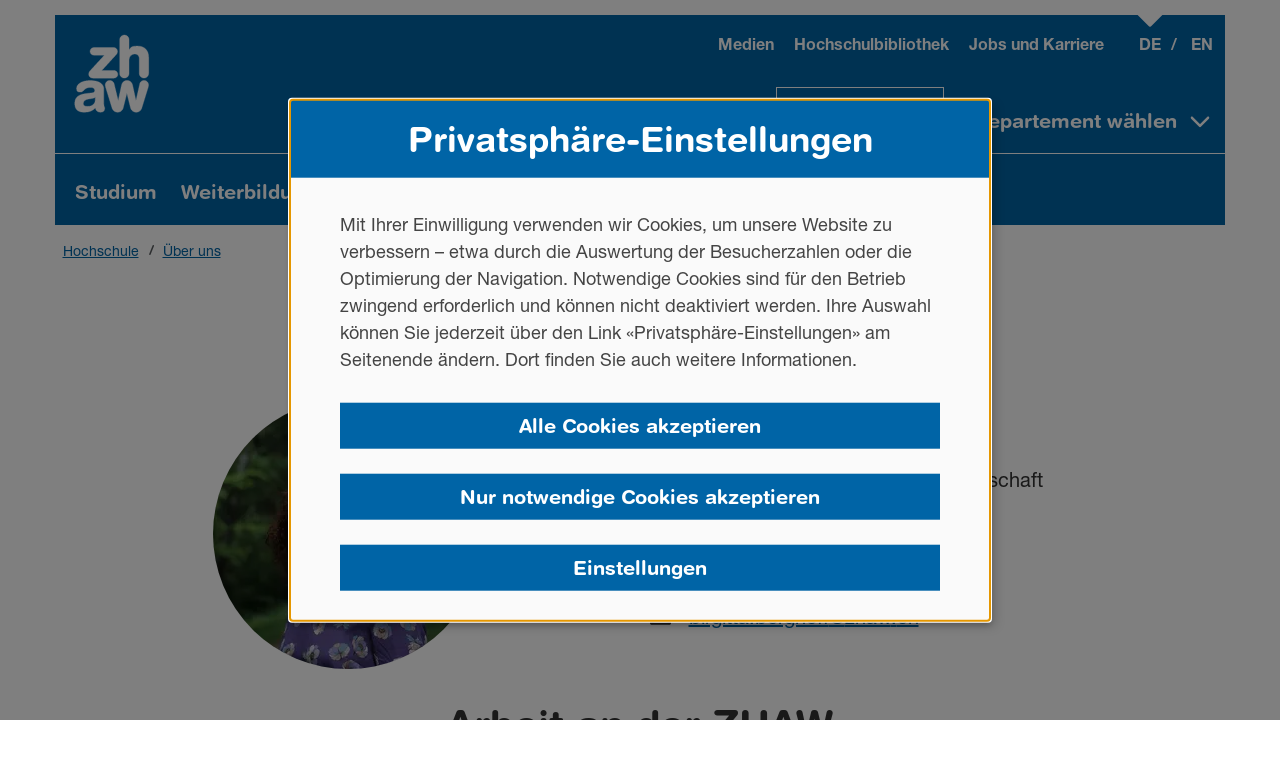

--- FILE ---
content_type: text/html; charset=utf-8
request_url: https://www.zhaw.ch/de/ueber-uns/person/borg
body_size: 66662
content:
<!DOCTYPE html>
<html lang="de-CH">
<head>
    <meta charset="utf-8">

<!-- 
	Development by Team KOMA, Kommunikation & Marketing ICT, ZHAW Zurich University of Applied Sciences.

	This website is powered by TYPO3 - inspiring people to share!
	TYPO3 is a free open source Content Management Framework initially created by Kasper Skaarhoj and licensed under GNU/GPL.
	TYPO3 is copyright 1998-2026 of Kasper Skaarhoj. Extensions are copyright of their respective owners.
	Information and contribution at https://typo3.org/
-->

<link rel="icon" href="/favicon.ico" type="image/png">
<title>Birgitta Borghoff MA | ZHAW Zürcher Hochschule für Angewandte Wissenschaften</title>
<meta name="generator" content="TYPO3 CMS">
<meta name="viewport" content="width=device-width, initial-scale=1, shrink-to-fit=no">
<meta name="robots" content="index,follow">
<meta property="og:type" content="profile">
<meta property="og:title" content="Birgitta Borghoff MA | ZHAW Zürcher Hochschule für Angewandte Wissenschaften">
<meta property="og:image" content="/forschungsdaten/portraet/images/borg20250119132537.jpg">
<meta property="og:url" content="https://www.zhaw.ch/de/ueber-uns/person/borg">
<meta property="og:locale" content="de_DE">
<meta property="og:site_name" content="ZHAW Zürcher Hochschule für Angewandte Wissenschaften">
<meta name="twitter:title" content="Birgitta Borghoff MA | ZHAW Zürcher Hochschule für Angewandte Wissenschaften">
<meta name="twitter:image" content="/forschungsdaten/portraet/images/borg20250119132537.jpg">
<meta name="twitter:card" content="summary">
<meta name="format-detection" content="telephone=no">
<meta name="gsaentity_department" content="linguistik">
<meta name="gsaentity_type" content="person">
<meta name="gsaentity_person_firstname" content="Birgitta">
<meta name="gsaentity_person_lastname" content="Borghoff">
<meta name="gsaentity_person_fullnamewithtitles" content="Birgitta Borghoff MA">
<meta name="gsaentity_person_picture" content="/forschungsdaten/portraet/images/borg20250119132537.jpg">
<meta name="gsaentity_person_addressdepartment" content="ZHAW Angewandte Linguistik">
<meta name="gsaentity_person_addressstreet" content="Theaterstrasse 15c">
<meta name="gsaentity_person_addresspostalcode" content="8400">
<meta name="gsaentity_person_addresspostaltown" content="Winterthur">
<meta name="gsaentity_person_email" content="birgitta.borghoff&amp;#x40;zhaw&amp;#x2E;ch">
<meta name="gsaentity_person_phone" content="+41 (0) 58 934 61 32">
<meta name="gsaentity_person_phonelink" content="+41589346132">
<meta property="profile:first_name" content="Birgitta">
<meta property="profile:last_name" content="Borghoff">
<meta name="google" content="notranslate">
<meta name="last-modified" content="2024-08-13">
<meta name="page-id" content="221">
<meta name="language-id" content="0">

<link rel="stylesheet" href="/typo3temp/assets/compressed/Font-80dfb71482836ecbfa0888eebc0496c4.css?1751435515" media="all">
<link rel="stylesheet" href="/typo3temp/assets/compressed/bootstrap.min-9485245c2f5176b8ab4547127d3ac349.css?1751435515" media="all">
<link rel="stylesheet" href="/typo3temp/assets/compressed/photoswipe-ddd6c4aec84cdc3d9f9cb59cc494fb23.css?1751435515" media="all">
<link defer="defer" href="/_assets/e0133efb0bffba5d34ff81854ac14ee3/Css/klaro.min.css?1762943215" rel="stylesheet" >
<link defer="defer" href="/_assets/e0133efb0bffba5d34ff81854ac14ee3/Css/klaro-custom.min.css?1762943215" rel="stylesheet" >
<link rel="stylesheet" href="/typo3temp/assets/compressed/Animation-d191d2b94508c2bbb0cc4886d56a01b8.css?1751435515" media="all">
<link rel="stylesheet" href="/typo3temp/assets/compressed/Breadcrumb-579ab6f49a55de25ff8a0f6cc5f18b2a.css?1751435515" media="all">
<link rel="stylesheet" href="/typo3temp/assets/compressed/FollowUs-6863fc4d7e29174d651bbc95f76c09fa.css?1751435515" media="all">
<link rel="stylesheet" href="/typo3temp/assets/compressed/Footer-a619e739fc0a6e6038cab0ed41230c37.css?1762162507" media="all">
<link rel="stylesheet" href="/typo3temp/assets/compressed/Image-1de322772189a47e5b398978ed000fb1.css?1751435515" media="all">
<link rel="stylesheet" href="/typo3temp/assets/compressed/LinkButtonLinkBox-740457353b4ffa6211f4e1ab1fdbece1.css?1751435515" media="all">
<link rel="stylesheet" href="/typo3temp/assets/compressed/Message-e6add8a14239e851c8eb5614d5967cbf.css?1751435515" media="all">
<link rel="stylesheet" href="/typo3temp/assets/compressed/Navigation-c028e244abb6f603d8cd90589f0a00a6.css?1751435515" media="all">
<link rel="stylesheet" href="/typo3temp/assets/compressed/Paginator-0a3ec921489462811c5af7703462720c.css?1751435515" media="all">
<link rel="stylesheet" href="/typo3temp/assets/compressed/Phosphor-3ead66b0840c4e3fde080f770c850d96.css?1751435515" media="all">
<link rel="stylesheet" href="/typo3temp/assets/compressed/Print-9ce3c146a70dde80d385a2c38351b220.css?1751435515" media="all">
<link rel="stylesheet" href="/typo3temp/assets/compressed/ResponsiveSlides-bd64808dfaaaf3863ccbd37f0fb0667e.css?1751435515" media="all">
<link rel="stylesheet" href="/typo3temp/assets/compressed/Search-3b341073f152227d0e1308a09541e87e.css?1751435515" media="all">
<link rel="stylesheet" href="/typo3temp/assets/compressed/Theme-8980897e3ee463cbc15537b5af488cf2.css?1751435515" media="all">
<link rel="stylesheet" href="/typo3temp/assets/compressed/Typography-7fb51fb0393b905860093025272d70ae.css?1768566115" media="all">
<link rel="stylesheet" href="/typo3temp/assets/compressed/ZhawPhotoSwipe-a3aad54d77e0c88deaca8d2afc706522.css?1751435515" media="all">
<link rel="stylesheet" href="/typo3temp/assets/compressed/ConsentManager-928183c2a4c7ada9d25901202fcf5f30.css?1765282934" media="all">
<link rel="stylesheet" href="/typo3temp/assets/compressed/ZhawProject-c42cf0a2c33e7dbe8623d9e4a33fa7b5.css?1751435515" media="all">
<link rel="stylesheet" href="/typo3temp/assets/compressed/ZhawAncorlinks-7d1281c400e1d768620f54c0998d16d0.css?1751435515" media="all">
<link rel="stylesheet" href="/typo3temp/assets/compressed/ZhawBlockquote-c56bef536f01083a153538e45fe4c6d7.css?1751435515" media="all">
<link rel="stylesheet" href="/typo3temp/assets/compressed/ZhawCall2Action-0d4e8c412066fd96f360269e1f332abc.css?1751435515" media="all">
<link rel="stylesheet" href="/typo3temp/assets/compressed/ZhawContentfry-8ceb607d3227247e76809a45d0166304.css?1751435515" media="all">
<link rel="stylesheet" href="/typo3temp/assets/compressed/ZhawContinuingEducation-d3a0d2300f13f01f4843bb9b8da413a8.css?1766129747" media="all">
<link rel="stylesheet" href="/typo3temp/assets/compressed/ZhawCrosslink-555ebec43278f6120afea894675342b7.css?1751435515" media="all">
<link rel="stylesheet" href="/typo3temp/assets/compressed/ZhawDirectaccess-811f8a6e4c508221c1635518f4d73c53.css?1751435515" media="all">
<link rel="stylesheet" href="/typo3temp/assets/compressed/ZhawDspace-238ea9df569eed75e917b22cf782d003.css?1751435515" media="all">
<link rel="stylesheet" href="/typo3temp/assets/compressed/ZhawHighlightbox-84d4516125243c940aae50d151442795.css?1751435515" media="all">
<link rel="stylesheet" href="/typo3temp/assets/compressed/ZhawIframe-38e718f3ca979ab9a991ccdd8e3de165.css?1751435515" media="all">
<link rel="stylesheet" href="/typo3temp/assets/compressed/ZhawInfobox-0e4e49e0d3e443af3149113a7725b2a9.css?1751435515" media="all">
<link rel="stylesheet" href="/typo3temp/assets/compressed/ZhawJobs-4f660ee2dad9e7fc6e46cb548b615ba8.css?1751435515" media="all">
<link rel="stylesheet" href="/typo3temp/assets/compressed/ZhawLinklist-60f5ad44b1fcf2d7568b8b62185f0fa5.css?1751435515" media="all">
<link rel="stylesheet" href="/typo3temp/assets/compressed/ZhawMap-8e79858efba41ec015b582d790af163a.css?1751435515" media="all">
<link rel="stylesheet" href="/typo3temp/assets/compressed/ZhawNewswall-a7ae3cc72e7ae415279c350863da0688.css?1751435515" media="all">
<link rel="stylesheet" href="/typo3temp/assets/compressed/ZhawOnePersonTestimonial-6a4f18a810ac4b579c53288a57717550.css?1751435515" media="all">
<link rel="stylesheet" href="/typo3temp/assets/compressed/ZhawPartnerlink-20855d74b022f020688d4f80d22d7d8e.css?1751435515" media="all">
<link rel="stylesheet" href="/typo3temp/assets/compressed/ZhawPerson-7fec76bc2e3752419756387e6ccf6966.css?1751435515" media="all">
<link rel="stylesheet" href="/typo3temp/assets/compressed/ZhawSlider-a170bc33fbaccd243256bc2a77ef4316.css?1751435515" media="all">
<link rel="stylesheet" href="/typo3temp/assets/compressed/ZhawStage-1b595e3e116a27b9cb137e9100f65c97.css?1751435515" media="all">
<link rel="stylesheet" href="/typo3temp/assets/compressed/ZhawSticker-8daba6ea06e70e6802588550c0fa5bf1.css?1751435515" media="all">
<link rel="stylesheet" href="/typo3temp/assets/compressed/ZhawThreePersonTestimonial-b34fabf449a4d2d126cc514866d5d65c.css?1751435515" media="all">



<script defer="defer" src="/_assets/e0133efb0bffba5d34ff81854ac14ee3/JavaScript/klaro-no-translations-no-css.js?1762943215"></script>
<script defer="defer">var klaroConfig={disabled:'0',poweredBy:'https://kiprotect.com/klaro',cookieExpiresAfterDays:60,htmlTexts:true,acceptAll:true,noticeAsModal:true,showNoticeTitle:true,autoFocus:true,showDescriptionEmptyStore:true,purposeOrder:['functional','analytics'],styling:{theme:['light_neutral']},translations:{zz:{privacyPolicy:{name:'Datenschutzhinweisen',text:'Mehr Informationen finden Sie in unseren {privacyPolicy}.'},consentModal:{title:'Privatsphäre-Einstellungen',description:'Wir zeigen Ihnen hier, welche Dienste auf unserer Website laufen können. Sie entscheiden selbst, welche Dienste wir nutzen dürfen.'},consentNotice:{testing:'Testmodus!',title:'Privatsphäre-Einstellungen',changeDescription:'Seit Ihrem letzten Besuch haben sich Änderungen ergeben, bitte erneuern Sie Ihre Zustimmung.',description:'Mit Ihrer Einwilligung verwenden wir Cookies, um unsere Website zu verbessern – etwa durch die Auswertung der Besucherzahlen oder die Optimierung der Navigation. Notwendige Cookies sind für den Betrieb zwingend erforderlich und können nicht deaktiviert werden. Ihre Auswahl können Sie jederzeit über den Link «Privatsphäre-Einstellungen» am Seitenende ändern. Dort finden Sie auch weitere Informationen.',learnMore:'Einstellungen'},purposeItem:{service:'Dienst, Informationen ein-/ausblenden.',services:'Dienste, Informationen ein-/ausblenden.'},ok:'Alle Cookies akzeptieren',save:'Speichern',decline:'Nur notwendige Cookies akzeptieren',close:'Schließen',acceptAll:'Alle akzeptieren',acceptSelected:'Ausgewählte akzeptieren',service:{disableAll:{title:'Alle Dienste aktivieren oder deaktivieren',description:'Mit diesem Schalter können Sie alle Dienste aktivieren oder deaktivieren.'},optOut:{title:'(Opt-out)',description:'Diese Dienste werden standardmäßig geladen (Sie können sich jedoch abmelden)'},required:{title:'(immer erforderlich)',description:'Dieser Service ist immer erforderlich'},purposes:'Zwecke',purpose:'Verwendungszweck'},poweredBy:'<p class=\"cm-powered-by d-flex\"><a href=\"/de/impressum\" target=\"_blank\" rel=\"noopener\" class=\"imprintLink\">Impressum</a><a href=\"https://kiprotect.com/klaro\" rel=\"noopener\" target=\"_blank\">Realisiert mit Klaro!</a></p>',contextualConsent:{description:'Möchten Sie von {title} bereitgestellte externe Inhalte laden?',acceptOnce:'Ja',acceptAlways:'Immer',descriptionEmptyStore:'To agree to this service permanently, you must accept {title} in the {link}.',modalLinkText:'Consent Manager'},privacyPolicyUrl:'https://www.zhaw.ch/de/datenschutz',purposes:{functional:{title:'Notwendige Cookies',description:'Unsere Website braucht diese Cookies, damit alles richtig funktioniert. Diese Cookies werden automatisch erstellt, wenn Sie auf der Seite aktiv sind – zum Beispiel, wenn Sie Datenschutz-Einstellungen ändern oder Formulare ausfüllen. In Ihrem Browser können Sie die Cookies zwar sperren oder sich warnen lassen. Dann werden aber einige Teile der Website nicht mehr richtig angezeigt. Diese Cookies speichern keine persönlichen Daten von Ihnen.'},analytics:{title:'Analyse',description:'Mit diesen Diensten können wir sehen, wie unsere Website genutzt wird. Wir wissen aber nicht, wer Sie sind. Wenn Sie diese Dienste aktivieren, helfen Sie uns, die Website für alle besser zu machen.'}}}},services:[{translations:{zz:{title:'Consent Management Lösung',description:'Wenn Sie die Website besuchen, können „Cookies“ auf der Festplatte Ihres Computers installiert werden, mit dem alleinigen Zweck, die Website stärker an die Bedürfnisse von wiederkehrenden Besuchern anzupassen. Diese Mini-Dateien oder Cookies werden nicht verwendet, um das Surfverhalten des Besuchers auf anderen Websites zu überwachen. Auf Wunsch ermöglicht es Ihr Internetbrowser, die Verwendung von Cookies zu blockieren. Bitte beachten Sie dazu die Hilfefunktion Ihres Internetbrowsers.'}},name:'ConsentManagement',purposes:['functional'],required:true,cookies:[]},{translations:{zz:{title:'Matomo/Piwik',description:'Matomo ist ein Service, um detaillierte Statistiken über das Nutzerverhalten auf der Website zu erstellen. Cookies werden verwendet, um Nutzer zu unterscheiden und um Daten aus mehreren Seitenaufrufen miteinander zu verknüpfen. Diese Daten werden anonymisiert.<p><strong>Cookies</strong></p><p>Nachfolgend finden Sie eine Liste aller von Matomo/Piwik verwendeten Cookies</p><span class=\"table\"><span class=\"tr\"><span class=\"th\">Name / Muster</span></span><span class=\"tr\"><span class=\"td\">/^_pk_.*$/</span></span></span>'}},name:'matomo',purposes:['analytics'],cookies:[/^_pk_.*$/]},{translations:{zz:{title:'Siteimprove',description:'Siteimprove ist ein Service, um detaillierte Statistiken über das Nutzerverhalten auf der Website zu erstellen. Cookies werden verwendet, um Nutzer zu unterscheiden und um Daten aus mehreren Seitenaufrufen miteinander zu verknüpfen. Diese Daten werden anonymisiert.<p><strong>Cookies</strong></p><p>Nachfolgend finden Sie eine Liste aller von Siteimprove verwendeten Cookies</p><span class=\"table\"><span class=\"tr\"><span class=\"th\">Name / Muster</span><span class=\"th\">Domain</span></span><span class=\"tr\"><span class=\"td\">nmstat</span><span class=\"td\">.zhaw.ch</span></span></span>'}},name:'Siteimprove',purposes:['analytics'],cookies:[['nmstat','/','.zhaw.ch']]}]};document.addEventListener("DOMContentLoaded",()=>{"use strict";const klaroElements=document.querySelectorAll("[data-klaro-trigger]");klaroElements.forEach(element=>{element.addEventListener("click",e=>{e.preventDefault();if(typeof klaroConfig!=="undefined"){klaro.show(klaroConfig,true);if(element.dataset.klaroTrigger==="reset")klaro.getManager(klaroConfig).resetConsents();}});});});</script>

<link rel="preload" href="/_assets/476334098594ac1462978859d8e2ba19/Fonts/HelveticaNeueLTW05/HelveticaNeueLTW05-65Medium.woff2" as="font" type="font/woff2" crossorigin="anonymous"><link rel="preload" href="/_assets/476334098594ac1462978859d8e2ba19/Fonts/HelveticaNeueLTW05/HelveticaNeueLTW05-75Bold.woff2" as="font" type="font/woff2" crossorigin="anonymous"><link rel="preload" href="/_assets/476334098594ac1462978859d8e2ba19/Fonts/HelveticaRoundedLTW05/HelveticaRoundedLTW05-Bold.woff2" as="font" type="font/woff2" crossorigin="anonymous"><link rel="apple-touch-icon" href="/_assets/476334098594ac1462978859d8e2ba19/Images/touch-icon-iphone.png"><link rel="apple-touch-icon" sizes="76x76" href="/_assets/476334098594ac1462978859d8e2ba19/Images/touch-icon-ipad.png"><link rel="apple-touch-icon" sizes="120x120" href="/_assets/476334098594ac1462978859d8e2ba19/Images/touch-icon-iphone-retina.png"><link rel="apple-touch-icon" sizes="152x152" href="/_assets/476334098594ac1462978859d8e2ba19/Images/touch-icon-ipad-retina.png"><link rel="apple-touch-icon" sizes="180x180" href="/_assets/476334098594ac1462978859d8e2ba19/Images/touch-icon-iphone-6-plus.png">
<!-- This site is optimized with the Yoast SEO for TYPO3 plugin - https://yoast.com/typo3-extensions-seo/ -->
</head>
<body>



    <div id="search-container-top" class="container-fluid d-none">
        <form id="search-form-top" action="/de/suche" name="search-form-top" method="post">
            <div>
                <span id="search-field-top" class="form-group col-lg-10">
                    <label for="solrsearch" class="visually-hidden">
                        Suchen nach
                    </label>
                    <input type="text"
                           name="tx_solr[q]"
                           id="solrsearch"
                           aria-autocomplete="none"
                           autocomplete="off"
                           class="form-control"
                           data-outside-if-not="searchapp_removeQuery, searchapp_suggestions">
                    <span class="" id="searchapp_removeQuery">
                        <svg aria-hidden="true" viewbox="0 0 256 256" class="iconpack phosphor phosphor-x-circle" fill="currentColor" role="img" xmlns="http://www.w3.org/2000/svg"><rect width="256" height="256" fill="none"/><line x1="160" y1="96" x2="96" y2="160" fill="none" stroke="currentColor" stroke-linecap="round" stroke-linejoin="round" stroke-width="16"/><line x1="96" y1="96" x2="160" y2="160" fill="none" stroke="currentColor" stroke-linecap="round" stroke-linejoin="round" stroke-width="16"/><circle cx="128" cy="128" r="96" fill="none" stroke="currentColor" stroke-linecap="round" stroke-linejoin="round" stroke-width="16"/></svg>
                        <span class="visually-hidden">Eingabe löschen
                        </span>
                    </span>
                </span>
                <span id="search-button-top" class="col-lg-2">
                    <button id="button-click" class="btn btn-primary btn-search float-right"
                            type="submit" name="search-button"><svg aria-hidden="true" viewbox="0 0 256 256" class="iconpack phosphor phosphor-magnifying-glass" fill="currentColor" role="img" xmlns="http://www.w3.org/2000/svg"><rect width="256" height="256" fill="none"/><circle cx="112" cy="112" r="80" fill="none" stroke="currentColor" stroke-linecap="round" stroke-linejoin="round" stroke-width="16"/><line x1="168.57" y1="168.57" x2="224" y2="224" fill="none" stroke="currentColor" stroke-linecap="round" stroke-linejoin="round" stroke-width="16"/></svg>
                    </button>
                </span>
            </div>
        </form>
    </div>
    <header class="container-fluid position-relative">
        <ul class="quick_navigation">
            <li><a href="/de/hochschule" class="visually-hidden">Zur Startseite</a></li>
            <li><a class="visually-hidden" href="#navigation">Zur Navigation</a></li>
            <li><a class="visually-hidden" href="#main-content">Zum Inhalt</a></li>
            <li><a class="visually-hidden" href="#footer">Zur Fusszeile</a></li>
            <li><a class="visually-hidden" href="#search-icon-link">Zur Suche</a></li>
        </ul>
        <div class="header">
            <h2 class="visually-hidden">
                Hauptnavigation
            </h2>
            <nav id="navigation" class="row navigation hidden-print" tabindex="-1">
                <div id="university-school" class="nav-tab clearfix"><ul id="nav-tab" class="nav navbar-nav tab-nav justify-content-end" role="menubar"><li id="university" class="active university" role="none"><a href="/de/hochschule" role="menuitem"><span class="link-text">Hochschule</span><span class="visually-hidden"> (aktiv)</span></a></li><li id="school-switch" class="schools" role="none"><a href="#" role="menuitem" aria-haspopup="true" aria-expanded="false" class="nav-link"><span class="link-text">Departement w&auml;hlen</span><svg xmlns="http://www.w3.org/2000/svg" aria-hidden="true" viewbox="0 0 256 256" class="iconpack phosphor phosphor-caret-down-bold" fill="currentColor" role="img"><rect width="256" height="256" fill="none"></rect><polyline points="208 96 128 176 48 96" fill="none" stroke="currentColor" stroke-linecap="round" stroke-linejoin="round" stroke-width="24"></polyline></svg><svg xmlns="http://www.w3.org/2000/svg" aria-hidden="true" viewbox="0 0 256 256" class="iconpack phosphor phosphor-caret-up-bold" fill="currentColor" role="img"><rect width="256" height="256" fill="none"></rect><polyline points="48 160 128 80 208 160" fill="none" stroke="currentColor" stroke-linecap="round" stroke-linejoin="round" stroke-width="24"></polyline></svg></a><div class="schools-div"><ul id="schools" class="nav navbar-nav nav-grid" role="menubar"><li class="has-sub nav-item" role="none"><a href="/de/linguistik" role="menuitem"><img src="/storage/_processed_/3/2/csm_zhaw-linguistik-sm_1514e1c493.webp" width="263" height="283" class="img-responsive" alt=""><div class="department-block"><p class="department-name"><strong><span class="link-text">Angewandte Linguistik</span></strong></p><p class="department-description">Language matters: Wir erforschen die Schl&uuml;sselrolle von Sprache und Kommunikation und machen Linguistik nutzbar f&uuml;r Berufspraxis und Gesellschaft.</p></div></a></li><li class="has-sub nav-item" role="none"><a href="/de/psychologie" role="menuitem"><img src="/storage/_processed_/5/d/csm_zhaw-psychologie-toniareal_11a2a7ccf1.webp" width="263" height="283" class="img-responsive" alt=""><div class="department-block"><p class="department-name"><strong><span class="link-text">Angewandte Psychologie</span></strong></p><p class="department-description">Wir machen wissenschaftlich fundiertes Wissen im Bereich Angewandte Psychologie f&uuml;r Menschen und Unternehmen in ihrem Lebens- und Arbeitsumfeld nutzbar.</p></div></a></li><li class="has-sub nav-item" role="none"><a href="/de/archbau" role="menuitem"><img src="/storage/_processed_/0/3/csm_zhaw-archbau-la_5dddab7ac6.webp" width="262" height="283" class="img-responsive" alt=""><div class="department-block"><p class="department-name"><strong><span class="link-text">Architektur, Gestaltung und Bauingenieurwesen</span></strong></p><p class="department-description">Aus- und Weiterbildung verkn&uuml;pfen wir mit Forschung - so f&ouml;rdern wir die Synergien zwischen Architekten und Bauingenieuren.</p></div></a></li><li class="has-sub nav-item" role="none"><a href="/de/gesundheit" role="menuitem"><img src="/storage/_processed_/3/2/csm_departement-gesundheit_e04f6da281.webp" width="262" height="283" class="img-responsive" alt=""><div class="department-block"><p class="department-name"><strong><span class="link-text">Gesundheit</span></strong></p><p class="department-description">Wir sind das gr&ouml;sste Bildungs- und Forschungszentrum f&uuml;r Ergotherapie, Hebammen, Pflege, Physiotherapie und Gesundheitswissenschaften in der Schweiz.</p></div></a></li><li class="has-sub nav-item" role="none"><a href="/de/lsfm" role="menuitem"><img src="/storage/_processed_/6/b/csm_zhaw-lsfm_8b25116418.webp" width="262" height="283" class="img-responsive" alt=""><div class="department-block"><p class="department-name"><strong><span class="link-text">Life Sciences und Facility Management</span></strong></p><p class="department-description">Wir sind eines der f&uuml;hrenden Schweizer Kompetenzzentren zu den Themen Ern&auml;hrung, Gesundheit, Gesellschaft und Umwelt.</p></div></a></li><li class="has-sub nav-item" role="none"><a href="/de/engineering" role="menuitem"><img src="/storage/_processed_/4/3/csm_zhaw-engineering-th_fafe272ebf.webp" width="263" height="283" class="img-responsive" alt=""><div class="department-block"><p class="department-name"><strong><span class="link-text">School of Engineering</span></strong></p><p class="department-description">Wir garantieren hochstehende Aus- und Weiterbildung in Ingenieursdisziplinen. Energie, Mobilit&auml;t, Information und Gesundheit stehen im Fokus unserer Forschung und Entwicklung.</p></div></a></li><li class="has-sub nav-item" role="none"><a href="/de/sml" role="menuitem"><img src="/storage/_processed_/6/d/csm_zhaw-sml-sw_5f949c3e79.webp" width="262" height="283" class="img-responsive" alt=""><div class="department-block"><p class="department-name"><strong><span class="link-text">School of Management and Law</span></strong></p><p class="department-description">Unser Leitsatz &laquo;Building Competence. Crossing Borders.&raquo; steht f&uuml;r hochstehende Aus- und Weiterbildung, Forschung und Beratung sowie Offenheit gegen&uuml;ber der Welt.</p></div></a></li><li class="has-sub nav-item" role="none"><a href="/de/sozialearbeit" role="menuitem"><img src="/storage/_processed_/1/c/csm_zhaw-sozialearbeit-toniareal_01_79b79e38ae.webp" width="263" height="283" class="img-responsive" alt=""><div class="department-block"><p class="department-name"><strong><span class="link-text">Soziale Arbeit</span></strong></p><p class="department-description">Wir bieten ein Bachelor- und Masterstudium in Sozialer Arbeit an sowie Weiterbildungen, Dienstleistungen und Forschung zu unseren Schwerpunkten.</p></div></a></li></ul></div></li></ul><ul id="nav-main" class="nav navbar-nav main-nav" role="menubar"><li class="has-sub" role="none"><a href="/de/studium" role="menuitem" aria-haspopup="true" aria-expanded="false" title="Studium"><span class="link-text">Studium</span><svg xmlns="http://www.w3.org/2000/svg" aria-hidden="true" viewbox="0 0 256 256" class="iconpack phosphor phosphor-caret-up-fill" fill="currentColor" role="img"><rect width="256" height="256" fill="none"></rect><path d="M213.66,154.34l-80-80a8,8,0,0,0-11.32,0l-80,80A8,8,0,0,0,48,168H208a8,8,0,0,0,5.66-13.66Z"></path></svg><svg xmlns="http://www.w3.org/2000/svg" aria-hidden="true" viewbox="0 0 256 256" class="iconpack phosphor phosphor-caret-right-bold d-block d-lg-none" fill="currentColor" role="img"><rect width="256" height="256" fill="none"></rect><polyline points="96 48 176 128 96 208" fill="none" stroke="currentColor" stroke-linecap="round" stroke-linejoin="round" stroke-width="24"></polyline></svg></a><ul class="nav flex-column nav-level1" role="menu"><li role="none"><a href="/de/studium/bachelorstudiengaenge" role="menuitem"><span class="link-text">Bachelorstudieng&auml;nge</span></a></li><li role="none"><a href="/de/studium/masterstudiengaenge" role="menuitem"><span class="link-text">Masterstudieng&auml;nge</span></a></li><li class="has-sub" role="none"><a href="/de/studium/vor-dem-studium" role="menuitem" aria-haspopup="true" aria-expanded="false"><span class="link-text">Vor dem Studium</span><svg xmlns="http://www.w3.org/2000/svg" aria-hidden="true" viewbox="0 0 256 256" class="iconpack phosphor phosphor-caret-right-bold" fill="currentColor" role="img"><rect width="256" height="256" fill="none"></rect><polyline points="96 48 176 128 96 208" fill="none" stroke="currentColor" stroke-linecap="round" stroke-linejoin="round" stroke-width="24"></polyline></svg></a><ul class="nav flex-column nav-level2" role="menu"><li role="none"><a href="/de/studium/vor-dem-studium/was-muss-ich-wissen" role="menuitem"><span class="link-text">Was muss ich wissen</span></a></li><li role="none"><a href="/de/studium/vor-dem-studium/internationale-kompetenzen" role="menuitem" title="ZHAW-Studierende eignen sich internationale Kompetenzen an"><span class="link-text">Internationale Kompetenzen</span></a></li><li role="none"><a href="/de/studium/vor-dem-studium/wissensbasiert-und-kompetenzorientiert" role="menuitem" title="Kompetenzen entwickeln und Zukunft gestalten"><span class="link-text">Wissensbasiert und kompetenzorientiert</span></a></li><li role="none"><a href="/de/studium/vor-dem-studium/studentisches-wohnen" role="menuitem" title="Studentisches Wohnen"><span class="link-text">Studentisches Wohnen</span></a></li><li role="none"><a href="/de/studium/vor-dem-studium/beratung" role="menuitem" title="Wer kann mich vor dem Studium beraten"><span class="link-text">Beratung</span></a></li><li role="none"><a href="/de/studium/vor-dem-studium/gefluechtete" role="menuitem"><span class="link-text">ZHAW f&uuml;r Gefl&uuml;chtete</span></a></li><li role="none"><a href="/de/studium/vor-dem-studium/bildungsmessen" role="menuitem"><span class="link-text">Bildungsmessen</span></a></li><li role="none"><a href="/de/studium/vor-dem-studium/infoveranstaltungen" role="menuitem" title="Infoveranstaltungen zu den Studieng&auml;ngen"><span class="link-text">Infoveranstaltungen</span></a></li></ul></li><li class="has-sub" role="none"><a href="/de/studium/waehrend-des-studiums" role="menuitem" aria-haspopup="true" aria-expanded="false"><span class="link-text">W&auml;hrend des Studiums</span><svg xmlns="http://www.w3.org/2000/svg" aria-hidden="true" viewbox="0 0 256 256" class="iconpack phosphor phosphor-caret-right-bold" fill="currentColor" role="img"><rect width="256" height="256" fill="none"></rect><polyline points="96 48 176 128 96 208" fill="none" stroke="currentColor" stroke-linecap="round" stroke-linejoin="round" stroke-width="24"></polyline></svg></a><ul class="nav flex-column nav-level2" role="menu"><li role="none"><a href="/de/studium/waehrend-des-studiums/im-ausland-studieren" role="menuitem" title="Im Ausland studieren"><span class="link-text">Im Ausland studieren</span></a></li><li role="none"><a href="/de/studium/waehrend-des-studiums/in-der-schweiz-studieren" role="menuitem"><span class="link-text">In der Schweiz studieren</span></a></li><li role="none"><a href="/de/studium/waehrend-des-studiums/internationalisationhome" role="menuitem"><span class="link-text">Internationalisation@home</span></a></li><li role="none"><a href="/de/studium/waehrend-des-studiums/verpflegung" role="menuitem" title="Verpflegungs&shy;m&ouml;glichkeiten"><span class="link-text">Verpflegung</span></a></li><li role="none"><a href="/de/studium/waehrend-des-studiums/stundenplaene" role="menuitem"><span class="link-text">Stundenpl&auml;ne</span></a></li><li class="has-sub" role="none"><a href="/de/studium/waehrend-des-studiums/studienordnungen" role="menuitem" aria-haspopup="true" aria-expanded="false" title="Studienordnungen und Anh&auml;nge f&uuml;r Neueintretende"><span class="link-text">Studienordnungen</span><svg xmlns="http://www.w3.org/2000/svg" aria-hidden="true" viewbox="0 0 256 256" class="iconpack phosphor phosphor-caret-right-bold" fill="currentColor" role="img"><rect width="256" height="256" fill="none"></rect><polyline points="96 48 176 128 96 208" fill="none" stroke="currentColor" stroke-linecap="round" stroke-linejoin="round" stroke-width="24"></polyline></svg></a><ul class="nav flex-column nav-level3" role="menu"><li role="none"><a href="/de/studium/waehrend-des-studiums/studienordnungen/geltende-studienordnungen" role="menuitem" title="Geltende Studienordnungen f&uuml;r Immatrikulierte"><span class="link-text">Geltende Studienordnungen</span></a></li><li role="none"><a href="/de/studium/waehrend-des-studiums/studienordnungen/ausgelaufene-studien-und-pruefungsordnungen-sowie-anhaenge" role="menuitem" title="Ausgelaufene Studien-/ Pr&uuml;fungsordnungen und Anh&auml;nge"><span class="link-text">Ausgelaufene Studien- und Pr&uuml;fungsordnungen sowie Anh&auml;nge</span></a></li></ul></li><li class="has-sub" role="none"><a href="/de/studium/waehrend-des-studiums/beratung" role="menuitem" aria-haspopup="true" aria-expanded="false" title="Beratung im Studium"><span class="link-text">Beratung</span><svg xmlns="http://www.w3.org/2000/svg" aria-hidden="true" viewbox="0 0 256 256" class="iconpack phosphor phosphor-caret-right-bold" fill="currentColor" role="img"><rect width="256" height="256" fill="none"></rect><polyline points="96 48 176 128 96 208" fill="none" stroke="currentColor" stroke-linecap="round" stroke-linejoin="round" stroke-width="24"></polyline></svg></a><ul class="nav flex-column nav-level3" role="menu"><li role="none"><a href="/de/studium/waehrend-des-studiums/beratung/coaching-und-psychologische-beratung" role="menuitem" title="Psychologische Beratung und Coaching f&uuml;r Studierende und Mitarbeitende"><span class="link-text">Coaching und psychologische Beratung</span></a></li></ul></li><li role="none"><a href="/de/studium/waehrend-des-studiums/verein-studierende-zhaw" role="menuitem"><span class="link-text">Alias &ndash; Verein Studierende der ZHAW</span></a></li><li role="none"><a href="/de/studium/waehrend-des-studiums/sportangebot-asvz" role="menuitem" title="Sportangebot ASVZ"><span class="link-text">ASVZ &ndash; Sportangebot</span></a></li><li role="none"><a href="/de/studium/waehrend-des-studiums/zurich-uas-racing" role="menuitem" title="Zurich UAS Racing &ndash; Von Winterthur auf die Rennstrecken der Welt"><span class="link-text">Zurich UAS Racing</span></a></li><li role="none"><a href="/de/studium/waehrend-des-studiums/zhaw-chor-alpha-cappella" role="menuitem"><span class="link-text">ZHAW-Chor alpha-cappella</span></a></li><li role="none"><a href="/de/studium/waehrend-des-studiums/zhaw-bigband" role="menuitem"><span class="link-text">ZHAW BigBand</span></a></li></ul></li><li class="has-sub" role="none"><a href="/de/studium/nach-dem-studium" role="menuitem" aria-haspopup="true" aria-expanded="false"><span class="link-text">Nach dem Studium</span><svg xmlns="http://www.w3.org/2000/svg" aria-hidden="true" viewbox="0 0 256 256" class="iconpack phosphor phosphor-caret-right-bold" fill="currentColor" role="img"><rect width="256" height="256" fill="none"></rect><polyline points="96 48 176 128 96 208" fill="none" stroke="currentColor" stroke-linecap="round" stroke-linejoin="round" stroke-width="24"></polyline></svg></a><ul class="nav flex-column nav-level2" role="menu"><li role="none"><a href="/de/studium/nach-dem-studium/alumni" role="menuitem"><span class="link-text">Alumni</span></a></li><li class="has-sub" role="none"><a href="/de/studium/nach-dem-studium/career-services" role="menuitem" aria-haspopup="true" aria-expanded="false" title="Career Services ZHAW"><span class="link-text">Career Services</span><svg xmlns="http://www.w3.org/2000/svg" aria-hidden="true" viewbox="0 0 256 256" class="iconpack phosphor phosphor-caret-right-bold" fill="currentColor" role="img"><rect width="256" height="256" fill="none"></rect><polyline points="96 48 176 128 96 208" fill="none" stroke="currentColor" stroke-linecap="round" stroke-linejoin="round" stroke-width="24"></polyline></svg></a><ul class="nav flex-column nav-level3" role="menu"><li role="none"><a href="/de/studium/nach-dem-studium/career-services/standortbestimmung" role="menuitem"><span class="link-text">Standortbestimmung</span></a></li><li role="none"><a href="/de/studium/nach-dem-studium/career-services/laufbahnentwicklung" role="menuitem"><span class="link-text">Laufbahnentwicklung</span></a></li><li class="has-sub" role="none"><a href="/de/studium/nach-dem-studium/career-services/bewerbungsprozess" role="menuitem" aria-haspopup="true" aria-expanded="false"><span class="link-text">Bewerbungsprozess</span><svg xmlns="http://www.w3.org/2000/svg" aria-hidden="true" viewbox="0 0 256 256" class="iconpack phosphor phosphor-caret-right-bold" fill="currentColor" role="img"><rect width="256" height="256" fill="none"></rect><polyline points="96 48 176 128 96 208" fill="none" stroke="currentColor" stroke-linecap="round" stroke-linejoin="round" stroke-width="24"></polyline></svg></a><ul class="nav flex-column nav-level4" role="menu"><li role="none"><a href="/de/studium/nach-dem-studium/career-services/bewerbungsprozess/stellensuche" role="menuitem"><span class="link-text">Stellensuche</span></a></li><li role="none"><a href="/de/studium/nach-dem-studium/career-services/bewerbungsprozess/bewerbung" role="menuitem"><span class="link-text">Bewerbung</span></a></li><li role="none"><a href="/de/studium/nach-dem-studium/career-services/bewerbungsprozess/selektion" role="menuitem" title="Vorstellungsgespr&auml;ch / Selektion"><span class="link-text">Selektion</span></a></li></ul></li><li role="none"><a href="/de/studium/nach-dem-studium/career-services/onboarding" role="menuitem"><span class="link-text">Onboarding</span></a></li><li role="none"><a href="/de/studium/nach-dem-studium/career-services/selbstaendigkeit-und-start-up" role="menuitem" title="Selbst&auml;ndigkeit und Unternehmensgr&uuml;ndung"><span class="link-text">Selbst&auml;ndigkeit und Start-up</span></a></li><li class="has-sub" role="none"><a href="/de/studium/nach-dem-studium/career-services/beratung" role="menuitem" aria-haspopup="true" aria-expanded="false" title="Individuelle Beratungsangebote"><span class="link-text">Beratung</span><svg xmlns="http://www.w3.org/2000/svg" aria-hidden="true" viewbox="0 0 256 256" class="iconpack phosphor phosphor-caret-right-bold" fill="currentColor" role="img"><rect width="256" height="256" fill="none"></rect><polyline points="96 48 176 128 96 208" fill="none" stroke="currentColor" stroke-linecap="round" stroke-linejoin="round" stroke-width="24"></polyline></svg></a><ul class="nav flex-column nav-level4" role="menu"><li role="none"><a href="/de/studium/nach-dem-studium/career-services/beratung/drop-in" role="menuitem"><span class="link-text">Drop-in</span></a></li><li role="none"><a href="/de/studium/nach-dem-studium/career-services/beratung/cv-check" role="menuitem"><span class="link-text">Kostenloser CV-Check</span></a></li><li role="none"><a href="/de/studium/nach-dem-studium/career-services/beratung/referat-so-bewirbt-man-sich-heute" role="menuitem" title="Interaktives Referat &laquo;So bewirbt man sich heute&raquo;"><span class="link-text">Referat &laquo;So bewirbt man sich heute&raquo;</span></a></li><li role="none"><a href="/de/studium/nach-dem-studium/career-services/beratung/workshop-kompetenzenbilanz" role="menuitem"><span class="link-text">Workshop Kompetenzenbilanz</span></a></li><li role="none"><a href="/de/studium/nach-dem-studium/career-services/beratung/workshop-laufbahnentwicklung" role="menuitem"><span class="link-text">Workshop Laufbahnentwicklung</span></a></li><li role="none"><a href="/de/studium/nach-dem-studium/career-services/beratung/laufbahncoaching" role="menuitem"><span class="link-text">Laufbahncoaching</span></a></li><li role="none"><a href="/de/studium/nach-dem-studium/career-services/beratung/bewerbungsdossier-check" role="menuitem"><span class="link-text">Bewerbungsdossier-Check</span></a></li><li role="none"><a href="/de/studium/nach-dem-studium/career-services/beratung/mock-interview" role="menuitem"><span class="link-text">Mock-Interview</span></a></li></ul></li><li class="has-sub" role="none"><a href="/de/studium/nach-dem-studium/career-services/veranstaltungen" role="menuitem" aria-haspopup="true" aria-expanded="false" title="Veranstaltungen Career Services ZHAW"><span class="link-text">Veranstaltungen</span><svg xmlns="http://www.w3.org/2000/svg" aria-hidden="true" viewbox="0 0 256 256" class="iconpack phosphor phosphor-caret-right-bold" fill="currentColor" role="img"><rect width="256" height="256" fill="none"></rect><polyline points="96 48 176 128 96 208" fill="none" stroke="currentColor" stroke-linecap="round" stroke-linejoin="round" stroke-width="24"></polyline></svg></a><ul class="nav flex-column nav-level4" role="menu"><li role="none"><a href="/de/studium/nach-dem-studium/career-services/veranstaltungen/career-skills-for-dummies" role="menuitem" title="Webinarserie &laquo;Career Skills for Dummies&raquo;"><span class="link-text">Career Skills for Dummies</span></a></li><li role="none"><a href="/de/studium/nach-dem-studium/career-services/veranstaltungen/lange-nacht-der-karriere" role="menuitem"><span class="link-text">Lange Nacht der Karriere</span></a></li></ul></li></ul></li><li role="none"><a href="/de/studium/nach-dem-studium/conecto-zhaw" role="menuitem"><span class="link-text">Conecto ZHAW</span></a></li></ul></li><li class="has-sub" role="none"><a href="/de/studium/digital-lehren-und-lernen" role="menuitem" aria-haspopup="true" aria-expanded="false"><span class="link-text">Digital Lehren und Lernen</span><svg xmlns="http://www.w3.org/2000/svg" aria-hidden="true" viewbox="0 0 256 256" class="iconpack phosphor phosphor-caret-right-bold" fill="currentColor" role="img"><rect width="256" height="256" fill="none"></rect><polyline points="96 48 176 128 96 208" fill="none" stroke="currentColor" stroke-linecap="round" stroke-linejoin="round" stroke-width="24"></polyline></svg></a><ul class="nav flex-column nav-level2" role="menu"><li role="none"><a href="/de/studium/digital-lehren-und-lernen/kontakte" role="menuitem" title="Kontakte digital Lehren und Lernen"><span class="link-text">Kontakte</span></a></li></ul></li><li class="has-sub" role="none"><a href="/de/studium/studiguide" role="menuitem" aria-haspopup="true" aria-expanded="false" title="StudiGuide - die ZHAW auf einen Blick"><span class="link-text">StudiGuide</span><svg xmlns="http://www.w3.org/2000/svg" aria-hidden="true" viewbox="0 0 256 256" class="iconpack phosphor phosphor-caret-right-bold" fill="currentColor" role="img"><rect width="256" height="256" fill="none"></rect><polyline points="96 48 176 128 96 208" fill="none" stroke="currentColor" stroke-linecap="round" stroke-linejoin="round" stroke-width="24"></polyline></svg></a><ul class="nav flex-column nav-level2" role="menu"><li role="none"><a href="/de/studium/studiguide/mindfulness" role="menuitem"><span class="link-text">Mindfulness@ZHAW</span></a></li><li role="none"><a href="/de/studium/myzhaw" role="menuitem" title="myZHAW: Dein pers&ouml;nliches Studierendenportal"><span class="link-text">myZHAW</span></a></li></ul></li><li role="none"><a href="/de/studium/kontakte" role="menuitem" title="Kontakte Studium"><span class="link-text">Kontakte</span></a></li></ul></li><li class="has-sub" role="none"><a href="/de/weiterbildung" role="menuitem" aria-haspopup="true" aria-expanded="false" title="Weiterbildung an der ZHAW"><span class="link-text">Weiterbildung</span><svg xmlns="http://www.w3.org/2000/svg" aria-hidden="true" viewbox="0 0 256 256" class="iconpack phosphor phosphor-caret-up-fill" fill="currentColor" role="img"><rect width="256" height="256" fill="none"></rect><path d="M213.66,154.34l-80-80a8,8,0,0,0-11.32,0l-80,80A8,8,0,0,0,48,168H208a8,8,0,0,0,5.66-13.66Z"></path></svg><svg xmlns="http://www.w3.org/2000/svg" aria-hidden="true" viewbox="0 0 256 256" class="iconpack phosphor phosphor-caret-right-bold d-block d-lg-none" fill="currentColor" role="img"><rect width="256" height="256" fill="none"></rect><polyline points="96 48 176 128 96 208" fill="none" stroke="currentColor" stroke-linecap="round" stroke-linejoin="round" stroke-width="24"></polyline></svg></a><ul class="nav flex-column nav-level1" role="menu"><li role="none"><a href="/de/weiterbildung/finden-sie-ihr-angebot" role="menuitem" title="Finden Sie Ihr Weiterbildungsangebot"><span class="link-text">Finden Sie Ihr Angebot</span></a></li><li class="has-sub" role="none"><a href="/de/weiterbildung/themen" role="menuitem" aria-haspopup="true" aria-expanded="false" title="Unsere Weiterbildungsthemen"><span class="link-text">Weiterbildung nach Thema</span><svg xmlns="http://www.w3.org/2000/svg" aria-hidden="true" viewbox="0 0 256 256" class="iconpack phosphor phosphor-caret-right-bold" fill="currentColor" role="img"><rect width="256" height="256" fill="none"></rect><polyline points="96 48 176 128 96 208" fill="none" stroke="currentColor" stroke-linecap="round" stroke-linejoin="round" stroke-width="24"></polyline></svg></a><ul class="nav flex-column nav-level2" role="menu"><li role="none"><a href="/de/weiterbildung/themen/accounting-controlling" role="menuitem" title="Weiterbildung in Accounting &amp; Controlling"><span class="link-text">Accounting / Controlling</span></a></li><li role="none"><a href="/de/weiterbildung/themen/architektur-staedtebau-bauwesen" role="menuitem" title="Bringen Sie sich ein in die nachhaltige Gestaltung und Entwicklung der Baukultur"><span class="link-text">Architektur / St&auml;dtebau / Bauwesen</span></a></li><li role="none"><a href="/de/weiterbildung/themen/banking-finance-insurance" role="menuitem" title="Weiterbildung in Banking, Finance und Insurance"><span class="link-text">Banking / Finance / Insurance</span></a></li><li role="none"><a href="/de/weiterbildung/themen/bildung-didaktik-kultur" role="menuitem" title="Weiterbildung im Bereich Bildung, Didaktik und Kultur"><span class="link-text">Bildung / Didaktik / Kultur</span></a></li><li role="none"><a href="/de/weiterbildung/themen/business-law" role="menuitem" title="Weiterbildung in Business Law"><span class="link-text">Business Law</span></a></li><li role="none"><a href="/de/weiterbildung/themen/coaching-beratung-supervision" role="menuitem" title="Mit Beratung und Coaching l&ouml;sungsorientiert in die Zukunft"><span class="link-text">Coaching / Beratung / Supervision</span></a></li><li role="none"><a href="/de/weiterbildung/themen/digital-transformation" role="menuitem" title="Rundum Weiterbildung in Data Science und Digitalen Gesch&auml;ftsmodellen"><span class="link-text">Digital Transformation</span></a></li><li role="none"><a href="/de/weiterbildung/themen/gesundheit" role="menuitem" title="Weiterbildung: Gesundheit"><span class="link-text">Gesundheit</span></a></li><li role="none"><a href="/de/weiterbildung/themen/health-care-management" role="menuitem" title="Weiterbildung in der Gesundheits&ouml;konomie"><span class="link-text">Health Care Management</span></a></li><li role="none"><a href="/de/weiterbildung/themen/immobilien-facility-management" role="menuitem" title="Weiterbildung: Immobilien und Facility Management"><span class="link-text">Immobilien und Facility Management</span></a></li><li role="none"><a href="/de/weiterbildung/themen/informatik-data-science-ingenieurswissenschaften" role="menuitem" title="Weiterbildung in Engineering, Informatik und Data Science"><span class="link-text">Informatik / Data Science / Ingenieurswissenschaften</span></a></li><li role="none"><a href="/de/weiterbildung/themen/kommunikation-sprache" role="menuitem" title="Weiterbildung in Kommunikation und Sprache"><span class="link-text">Kommunikation / Sprache</span></a></li><li role="none"><a href="/de/weiterbildung/themen/leadership-human-resource-management" role="menuitem" title="Weiterbildung in Leadership und Human Resource Management"><span class="link-text">Leadership / Human Resource Management</span></a></li><li role="none"><a href="/de/weiterbildung/themen/lebensmittel-umwelt-life-science" role="menuitem" title="Lebensmittel - Umwelt - Life Science: Weiterbildung, die passt!"><span class="link-text">Lebensmittel / Umwelt / Life Science</span></a></li><li role="none"><a href="/de/weiterbildung/themen/management-wirtschaft-verwaltung" role="menuitem" title="Weiterbildung im Bereich Management, Wirtschaft und Verwaltung"><span class="link-text">Management / Wirtschaft und Verwaltung</span></a></li><li role="none"><a href="/de/weiterbildung/themen/marketing-kommunikation-medien" role="menuitem" title="Weiterbildung in Marketing und Kommunikation"><span class="link-text">Marketing / Kommunikation / Medien</span></a></li><li role="none"><a href="/de/weiterbildung/themen/psychologie-psychotherapie" role="menuitem" title="Weiterbildung in Psychologie"><span class="link-text">Psychologie / Psychotherapie</span></a></li><li role="none"><a href="/de/weiterbildung/themen/soziale-arbeit" role="menuitem" title="Weiterbildung in Soziale Arbeit"><span class="link-text">Soziale Arbeit</span></a></li></ul></li><li class="has-sub" role="none"><a href="/de/weiterbildung/programme-nach-abschluss" role="menuitem" aria-haspopup="true" aria-expanded="false"><span class="link-text">Weiterbildung nach Abschluss</span><svg xmlns="http://www.w3.org/2000/svg" aria-hidden="true" viewbox="0 0 256 256" class="iconpack phosphor phosphor-caret-right-bold" fill="currentColor" role="img"><rect width="256" height="256" fill="none"></rect><polyline points="96 48 176 128 96 208" fill="none" stroke="currentColor" stroke-linecap="round" stroke-linejoin="round" stroke-width="24"></polyline></svg></a><ul class="nav flex-column nav-level2" role="menu"><li role="none"><a href="/de/weiterbildung/programme-nach-abschluss/mas-mba" role="menuitem" title="Weiterbildung auf Masterstufe MAS und MBA"><span class="link-text">Masterstufe MAS und MBA</span></a></li><li role="none"><a href="/de/weiterbildung/programme-nach-abschluss/diploma-of-advanced-studies-das" role="menuitem" title="Weiterbildung auf Diplomstufe DAS"><span class="link-text">Diploma of Advanced Studies DAS</span></a></li><li role="none"><a href="/de/weiterbildung/programme-nach-abschluss/certificate-of-advanced-studies-cas" role="menuitem" title="Weiterbildung auf Zertifikatsstufe CAS"><span class="link-text">Certificate of Advanced Studies CAS</span></a></li><li role="none"><a href="/de/weiterbildung/programme-nach-abschluss/weiterbildungskurse-wbk" role="menuitem" title="WBK Weiterbildungskurse und Module"><span class="link-text">Weiterbildungskurse WBK</span></a></li></ul></li><li role="none"><a href="/de/weiterbildung/abschluesse-und-bestimmungen" role="menuitem" title="Weiterbildung: Abschl&uuml;sse und Bestimmungen"><span class="link-text">Abschl&uuml;sse und Bestimmungen</span></a></li><li role="none"><a href="/de/weiterbildung/internationale-und-interkulturelle-angebote" role="menuitem"><span class="link-text">Internationale und interkulturelle Angebote</span></a></li><li role="none"><a href="/de/weiterbildung/tagungen-und-seminare" role="menuitem"><span class="link-text">Tagungen und Seminare</span></a></li><li role="none"><a href="/de/weiterbildung/infoveranstaltungen" role="menuitem" title="Infoveranstaltungen Weiterbildung"><span class="link-text">Infoveranstaltungen</span></a></li><li role="none"><a href="/de/weiterbildung/uebergreifende-beratungsangebote" role="menuitem" title="Wer kann mich vor und w&auml;hrend der Weiterbildung beraten?"><span class="link-text">&Uuml;bergreifende Beratungsangebote</span></a></li><li role="none"><a href="/de/weiterbildung/kontakte" role="menuitem" title="Kontakte Weiterbildung"><span class="link-text">Kontakte</span></a></li></ul></li><li class="has-sub" role="none"><a href="/de/forschung" role="menuitem" aria-haspopup="true" aria-expanded="false" title="Forschung f&uuml;r die Gesellschaft und Wirtschaft"><span class="link-text">Forschung</span><svg xmlns="http://www.w3.org/2000/svg" aria-hidden="true" viewbox="0 0 256 256" class="iconpack phosphor phosphor-caret-up-fill" fill="currentColor" role="img"><rect width="256" height="256" fill="none"></rect><path d="M213.66,154.34l-80-80a8,8,0,0,0-11.32,0l-80,80A8,8,0,0,0,48,168H208a8,8,0,0,0,5.66-13.66Z"></path></svg><svg xmlns="http://www.w3.org/2000/svg" aria-hidden="true" viewbox="0 0 256 256" class="iconpack phosphor phosphor-caret-right-bold d-block d-lg-none" fill="currentColor" role="img"><rect width="256" height="256" fill="none"></rect><polyline points="96 48 176 128 96 208" fill="none" stroke="currentColor" stroke-linecap="round" stroke-linejoin="round" stroke-width="24"></polyline></svg></a><ul class="nav flex-column nav-level1" role="menu"><li role="none"><a href="/de/forschung/finden-sie-forschungsprojekte" role="menuitem"><span class="link-text">Finden Sie Forschungsprojekte</span></a></li><li role="none"><a href="/de/forschung/themen-und-projekte" role="menuitem"><span class="link-text">Unsere Themen</span></a></li><li role="none"><a href="/de/forschung/zusammenarbeit-mit-der-zhaw" role="menuitem" title="Zusammenarbeit mit der ZHAW im Bereich &laquo;Forschung und Entwicklung&raquo;"><span class="link-text">Zusammenarbeit mit der ZHAW</span></a></li><li role="none"><a href="/de/forschung/ethik-werte-und-datenschutz" role="menuitem"><span class="link-text">Ethik, Werte und Datenschutz</span></a></li></ul></li><li role="none"><a href="/de/dienstleistung" role="menuitem" title="Dienstleistung und Beratung"><span class="link-text">Dienstleistung</span><svg xmlns="http://www.w3.org/2000/svg" aria-hidden="true" viewbox="0 0 256 256" class="iconpack phosphor phosphor-caret-up-fill" fill="currentColor" role="img"><rect width="256" height="256" fill="none"></rect><path d="M213.66,154.34l-80-80a8,8,0,0,0-11.32,0l-80,80A8,8,0,0,0,48,168H208a8,8,0,0,0,5.66-13.66Z"></path></svg></a></li><li class="has-sub" role="none"><a href="/de/fokusthemen" role="menuitem" aria-haspopup="true" aria-expanded="false" title="Die Themen der ZHAW"><span class="link-text">Themen</span><svg xmlns="http://www.w3.org/2000/svg" aria-hidden="true" viewbox="0 0 256 256" class="iconpack phosphor phosphor-caret-up-fill" fill="currentColor" role="img"><rect width="256" height="256" fill="none"></rect><path d="M213.66,154.34l-80-80a8,8,0,0,0-11.32,0l-80,80A8,8,0,0,0,48,168H208a8,8,0,0,0,5.66-13.66Z"></path></svg><svg xmlns="http://www.w3.org/2000/svg" aria-hidden="true" viewbox="0 0 256 256" class="iconpack phosphor phosphor-caret-right-bold d-block d-lg-none" fill="currentColor" role="img"><rect width="256" height="256" fill="none"></rect><polyline points="96 48 176 128 96 208" fill="none" stroke="currentColor" stroke-linecap="round" stroke-linejoin="round" stroke-width="24"></polyline></svg></a><ul class="nav flex-column nav-level1" role="menu"><li class="has-sub" role="none"><a href="/de/fokusthemen/zhaw-digital" role="menuitem" aria-haspopup="true" aria-expanded="false" title="ZHAW digital"><span class="link-text">ZHAW digital</span><svg xmlns="http://www.w3.org/2000/svg" aria-hidden="true" viewbox="0 0 256 256" class="iconpack phosphor phosphor-caret-right-bold" fill="currentColor" role="img"><rect width="256" height="256" fill="none"></rect><polyline points="96 48 176 128 96 208" fill="none" stroke="currentColor" stroke-linecap="round" stroke-linejoin="round" stroke-width="24"></polyline></svg></a><ul class="nav flex-column nav-level2" role="menu"><li role="none"><a href="/de/fokusthemen/zhaw-digital/zhaw-robotics" role="menuitem" title="ZHAW robotics"><span class="link-text">ZHAW robotics</span></a></li><li class="has-sub" role="none"><a href="/de/fokusthemen/zhaw-digital/zhaw-digital-aktuelles/digital-futures-fund" role="menuitem" aria-haspopup="true" aria-expanded="false" title="Digital Futures Fund"><span class="link-text">Digital Futures Fund</span><svg xmlns="http://www.w3.org/2000/svg" aria-hidden="true" viewbox="0 0 256 256" class="iconpack phosphor phosphor-caret-right-bold" fill="currentColor" role="img"><rect width="256" height="256" fill="none"></rect><polyline points="96 48 176 128 96 208" fill="none" stroke="currentColor" stroke-linecap="round" stroke-linejoin="round" stroke-width="24"></polyline></svg></a><ul class="nav flex-column nav-level3" role="menu"><li role="none"><a href="/de/fokusthemen/zhaw-digital/zhaw-digital-aktuelles/digital-futures-fund/map" role="menuitem"><span class="link-text">Digital Futures Map</span></a></li></ul></li><li role="none"><a href="/de/fokusthemen/zhaw-digital/digital-futures-lab" role="menuitem"><span class="link-text">Digital Futures Lab</span></a></li><li class="has-sub" role="none"><a href="/de/fokusthemen/zhaw-digital/bildung" role="menuitem" aria-haspopup="true" aria-expanded="false"><span class="link-text">Digitale Transformation der Bildung</span><svg xmlns="http://www.w3.org/2000/svg" aria-hidden="true" viewbox="0 0 256 256" class="iconpack phosphor phosphor-caret-right-bold" fill="currentColor" role="img"><rect width="256" height="256" fill="none"></rect><polyline points="96 48 176 128 96 208" fill="none" stroke="currentColor" stroke-linecap="round" stroke-linejoin="round" stroke-width="24"></polyline></svg></a><ul class="nav flex-column nav-level3" role="menu"><li role="none"><a href="/de/fokusthemen/zhaw-digital/bildung/tef" role="menuitem" title="Transformative Education Fund"><span class="link-text">Transformative Education Fund</span></a></li></ul></li><li role="none"><a href="/de/claire" role="menuitem" title="Claire Switzerland"><span class="link-text">Forschen und gestalten</span></a></li></ul></li><li class="has-sub" role="none"><a href="/de/fokusthemen/entrepreneurship" role="menuitem" aria-haspopup="true" aria-expanded="false"><span class="link-text">ZHAW entrepreneurship</span><svg xmlns="http://www.w3.org/2000/svg" aria-hidden="true" viewbox="0 0 256 256" class="iconpack phosphor phosphor-caret-right-bold" fill="currentColor" role="img"><rect width="256" height="256" fill="none"></rect><polyline points="96 48 176 128 96 208" fill="none" stroke="currentColor" stroke-linecap="round" stroke-linejoin="round" stroke-width="24"></polyline></svg></a><ul class="nav flex-column nav-level2" role="menu"><li role="none"><a href="/de/fokusthemen/entrepreneurship/zhaw-entrepreneurial-university" role="menuitem" title="FORUM Entrepreneurial University &ndash; Ein Ort an dem wir gemeinsam die ZHAW vorw&auml;rts bringen"><span class="link-text">FORUM entrepreneurial university</span></a></li></ul></li><li class="has-sub" role="none"><a href="/de/fokusthemen/zhaw-sustainable" role="menuitem" aria-haspopup="true" aria-expanded="false" title="ZHAW sustainable"><span class="link-text">ZHAW sustainable</span><svg xmlns="http://www.w3.org/2000/svg" aria-hidden="true" viewbox="0 0 256 256" class="iconpack phosphor phosphor-caret-right-bold" fill="currentColor" role="img"><rect width="256" height="256" fill="none"></rect><polyline points="96 48 176 128 96 208" fill="none" stroke="currentColor" stroke-linecap="round" stroke-linejoin="round" stroke-width="24"></polyline></svg></a><ul class="nav flex-column nav-level2" role="menu"><li role="none"><a href="/de/fokusthemen/zhaw-sustainable/nachhaltigkeitsbericht" role="menuitem"><span class="link-text">Nachhaltigkeitsbericht</span></a></li><li class="has-sub" role="none"><a href="/de/fokusthemen/zhaw-sustainable/nachhaltigkeitsstrategie" role="menuitem" aria-haspopup="true" aria-expanded="false"><span class="link-text">Nachhaltigkeitsstrategie</span><svg xmlns="http://www.w3.org/2000/svg" aria-hidden="true" viewbox="0 0 256 256" class="iconpack phosphor phosphor-caret-right-bold" fill="currentColor" role="img"><rect width="256" height="256" fill="none"></rect><polyline points="96 48 176 128 96 208" fill="none" stroke="currentColor" stroke-linecap="round" stroke-linejoin="round" stroke-width="24"></polyline></svg></a><ul class="nav flex-column nav-level3" role="menu"><li role="none"><a href="/de/fokusthemen/zhaw-sustainable/nachhaltigkeitsstrategie/nachhaltiges-reisen-zhaw" role="menuitem"><span class="link-text">Nachhaltiges Reisen @ ZHAW</span></a></li><li role="none"><a href="/de/fokusthemen/zhaw-sustainable/nachhaltigkeitsstrategie/soziale-nachhaltigkeit" role="menuitem"><span class="link-text">Soziale Nachhaltigkeit</span></a></li><li role="none"><a href="/de/fokusthemen/zhaw-sustainable/nachhaltigkeitsstrategie/green-impact-book" role="menuitem"><span class="link-text">Green Impact Book</span></a></li><li role="none"><a href="/de/fokusthemen/zhaw-sustainable/verankerung-der-nachhaltigkeit-an-der-zhaw" role="menuitem"><span class="link-text">Verankerung der Nachhaltigkeit an der ZHAW</span></a></li></ul></li><li role="none"><a href="/de/fokusthemen/zhaw-sustainable/sustainable-development-committee" role="menuitem"><span class="link-text">Sustainable Development Committee</span></a></li><li class="has-sub" role="none"><a href="/de/fokusthemen/zhaw-sustainable/sustainable-impact-program" role="menuitem" aria-haspopup="true" aria-expanded="false" title="Sustainable Impact Program"><span class="link-text">Sustainable Impact Program</span><svg xmlns="http://www.w3.org/2000/svg" aria-hidden="true" viewbox="0 0 256 256" class="iconpack phosphor phosphor-caret-right-bold" fill="currentColor" role="img"><rect width="256" height="256" fill="none"></rect><polyline points="96 48 176 128 96 208" fill="none" stroke="currentColor" stroke-linecap="round" stroke-linejoin="round" stroke-width="24"></polyline></svg></a><ul class="nav flex-column nav-level3" role="menu"><li class="has-sub" role="none"><a href="/de/fokusthemen/zhaw-sustainable/sustainable-impact-program/instant-impact-fund" role="menuitem" aria-haspopup="true" aria-expanded="false"><span class="link-text">Instant Impact Fund</span><svg xmlns="http://www.w3.org/2000/svg" aria-hidden="true" viewbox="0 0 256 256" class="iconpack phosphor phosphor-caret-right-bold" fill="currentColor" role="img"><rect width="256" height="256" fill="none"></rect><polyline points="96 48 176 128 96 208" fill="none" stroke="currentColor" stroke-linecap="round" stroke-linejoin="round" stroke-width="24"></polyline></svg></a><ul class="nav flex-column nav-level4" role="menu"><li role="none"><a href="/de/fokusthemen/zhaw-sustainable/sustainable-impact-program/instant-impact-fund/bisher-gefoerderte-instant-impact-fund-projekte" role="menuitem"><span class="link-text">Bisher gef&ouml;rderte Instant Impact Fund-Projekte</span></a></li></ul></li><li class="has-sub" role="none"><a href="/de/fokusthemen/zhaw-sustainable/sustainable-impact-program/mitarbeitende" role="menuitem" aria-haspopup="true" aria-expanded="false"><span class="link-text">F&ouml;rderung f&uuml;r Mitarbeitende</span><svg xmlns="http://www.w3.org/2000/svg" aria-hidden="true" viewbox="0 0 256 256" class="iconpack phosphor phosphor-caret-right-bold" fill="currentColor" role="img"><rect width="256" height="256" fill="none"></rect><polyline points="96 48 176 128 96 208" fill="none" stroke="currentColor" stroke-linecap="round" stroke-linejoin="round" stroke-width="24"></polyline></svg></a><ul class="nav flex-column nav-level4" role="menu"><li role="none"><a href="/de/fokusthemen/zhaw-sustainable/sustainable-impact-program/mitarbeitende/living-lab-fund" role="menuitem"><span class="link-text">Living Lab Fund</span></a></li></ul></li><li class="has-sub" role="none"><a href="/de/fokusthemen/zhaw-sustainable/sustainable-impact-program/studierende" role="menuitem" aria-haspopup="true" aria-expanded="false"><span class="link-text">F&ouml;rderung f&uuml;r Studierende</span><svg xmlns="http://www.w3.org/2000/svg" aria-hidden="true" viewbox="0 0 256 256" class="iconpack phosphor phosphor-caret-right-bold" fill="currentColor" role="img"><rect width="256" height="256" fill="none"></rect><polyline points="96 48 176 128 96 208" fill="none" stroke="currentColor" stroke-linecap="round" stroke-linejoin="round" stroke-width="24"></polyline></svg></a><ul class="nav flex-column nav-level4" role="menu"><li role="none"><a href="/de/fokusthemen/zhaw-sustainable/sustainable-impact-program/studierende/student-project-fund" role="menuitem"><span class="link-text">Student Project Fund</span></a></li><li role="none"><a href="/de/fokusthemen/zhaw-sustainable/sustainable-impact-program/studierende/sdg-award" role="menuitem"><span class="link-text">SDG Thesis Award</span></a></li></ul></li><li role="none"><a href="/de/fokusthemen/zhaw-sustainable/sustainable-impact-program/antragsprozess" role="menuitem"><span class="link-text">Antrags- und Evaluationsprozess</span></a></li></ul></li><li class="has-sub" role="none"><a href="/de/fokusthemen/zhaw-sustainable/engagement" role="menuitem" aria-haspopup="true" aria-expanded="false"><span class="link-text">Engagement</span><svg xmlns="http://www.w3.org/2000/svg" aria-hidden="true" viewbox="0 0 256 256" class="iconpack phosphor phosphor-caret-right-bold" fill="currentColor" role="img"><rect width="256" height="256" fill="none"></rect><polyline points="96 48 176 128 96 208" fill="none" stroke="currentColor" stroke-linecap="round" stroke-linejoin="round" stroke-width="24"></polyline></svg></a><ul class="nav flex-column nav-level3" role="menu"><li class="has-sub" role="none"><a href="/de/fokusthemen/zhaw-sustainable/engagement/re-act" role="menuitem" aria-haspopup="true" aria-expanded="false"><span class="link-text">ZHAW Re:Act</span><svg xmlns="http://www.w3.org/2000/svg" aria-hidden="true" viewbox="0 0 256 256" class="iconpack phosphor phosphor-caret-right-bold" fill="currentColor" role="img"><rect width="256" height="256" fill="none"></rect><polyline points="96 48 176 128 96 208" fill="none" stroke="currentColor" stroke-linecap="round" stroke-linejoin="round" stroke-width="24"></polyline></svg></a><ul class="nav flex-column nav-level4" role="menu"><li role="none"><a href="/de/fokusthemen/zhaw-sustainable/engagement/re-act/impressionen" role="menuitem"><span class="link-text">Impressionen</span></a></li></ul></li></ul></li><li class="has-sub" role="none"><a href="/de/fokusthemen/zhaw-sustainable/initiativen-und-netzwerke" role="menuitem" aria-haspopup="true" aria-expanded="false"><span class="link-text">Initiativen und Netzwerke</span><svg xmlns="http://www.w3.org/2000/svg" aria-hidden="true" viewbox="0 0 256 256" class="iconpack phosphor phosphor-caret-right-bold" fill="currentColor" role="img"><rect width="256" height="256" fill="none"></rect><polyline points="96 48 176 128 96 208" fill="none" stroke="currentColor" stroke-linecap="round" stroke-linejoin="round" stroke-width="24"></polyline></svg></a><ul class="nav flex-column nav-level3" role="menu"><li class="has-sub" role="none"><a href="/de/fokusthemen/zhaw-sustainable/climate-change" role="menuitem" aria-haspopup="true" aria-expanded="false"><span class="link-text">ClimateChange@ZHAW</span><svg xmlns="http://www.w3.org/2000/svg" aria-hidden="true" viewbox="0 0 256 256" class="iconpack phosphor phosphor-caret-right-bold" fill="currentColor" role="img"><rect width="256" height="256" fill="none"></rect><polyline points="96 48 176 128 96 208" fill="none" stroke="currentColor" stroke-linecap="round" stroke-linejoin="round" stroke-width="24"></polyline></svg></a><ul class="nav flex-column nav-level4" role="menu"><li role="none"><a href="/de/fokusthemen/zhaw-sustainable/climate-change/experten" role="menuitem"><span class="link-text">Forschung zum Klimawandel</span></a></li></ul></li></ul></li></ul></li><li role="none"><a href="/de/fokusthemen/lifelong-learning" role="menuitem" title="ZHAW Lifelong-Learning-Strategie"><span class="link-text">Lifelong-Learning</span></a></li><li role="none"><a href="/de/fokusthemen/open-science" role="menuitem" title="Open Science an der ZHAW"><span class="link-text">Open Science</span></a></li><li class="has-sub" role="none"><a href="/de/fokusthemen/interinterdisziplinaere-kompetenzzentren" role="menuitem" aria-haspopup="true" aria-expanded="false"><span class="link-text">Interdisziplin&auml;re Kompetenzzentren</span><svg xmlns="http://www.w3.org/2000/svg" aria-hidden="true" viewbox="0 0 256 256" class="iconpack phosphor phosphor-caret-right-bold" fill="currentColor" role="img"><rect width="256" height="256" fill="none"></rect><polyline points="96 48 176 128 96 208" fill="none" stroke="currentColor" stroke-linecap="round" stroke-linejoin="round" stroke-width="24"></polyline></svg></a><ul class="nav flex-column nav-level2" role="menu"><li role="none"><a href="/de/fokusthemen/interinterdisziplinaere-kompetenzzentren/angewandte-gerontologie" role="menuitem"><span class="link-text">Angewandte Gerontologie AGe+</span></a></li><li role="none"><a href="/de/fokusthemen/interinterdisziplinaere-kompetenzzentren/cypher-kompetenznetzwerk" role="menuitem" title="Kompetenznetzwerk&shy; Child and Youth Public Health Research"><span class="link-text">CYPHER</span></a></li><li class="has-sub" role="none"><a href="/de/fokusthemen/interinterdisziplinaere-kompetenzzentren/datalab" role="menuitem" aria-haspopup="true" aria-expanded="false" title="Datalab &ndash; The ZHAW Data Science Laboratory"><span class="link-text">Datalab</span><svg xmlns="http://www.w3.org/2000/svg" aria-hidden="true" viewbox="0 0 256 256" class="iconpack phosphor phosphor-caret-right-bold" fill="currentColor" role="img"><rect width="256" height="256" fill="none"></rect><polyline points="96 48 176 128 96 208" fill="none" stroke="currentColor" stroke-linecap="round" stroke-linejoin="round" stroke-width="24"></polyline></svg></a><ul class="nav flex-column nav-level3" role="menu"><li role="none"><a href="/de/fokusthemen/interinterdisziplinaere-kompetenzzentren/datalab/blog" role="menuitem"><span class="link-text">Blog</span></a></li></ul></li><li class="has-sub" role="none"><a href="/de/fokusthemen/interinterdisziplinaere-kompetenzzentren/digital-health-lab" role="menuitem" aria-haspopup="true" aria-expanded="false" title="ZHAW Digital Health Lab"><span class="link-text">Digital Health Lab</span><svg xmlns="http://www.w3.org/2000/svg" aria-hidden="true" viewbox="0 0 256 256" class="iconpack phosphor phosphor-caret-right-bold" fill="currentColor" role="img"><rect width="256" height="256" fill="none"></rect><polyline points="96 48 176 128 96 208" fill="none" stroke="currentColor" stroke-linecap="round" stroke-linejoin="round" stroke-width="24"></polyline></svg></a><ul class="nav flex-column nav-level3" role="menu"><li role="none"><a href="/de/fokusthemen/interinterdisziplinaere-kompetenzzentren/digital-health-lab/ueber-uns" role="menuitem" title="&Uuml;ber uns"><span class="link-text">&Uuml;ber uns</span></a></li><li role="none"><a href="/de/fokusthemen/interinterdisziplinaere-kompetenzzentren/digital-health-lab/shift-smart-hospital-integrated-framework-tools-solutions" role="menuitem" title="&laquo;SHIFT&raquo;: Smart Hospital &ndash; Integrated Framework, Tools &amp; Solutions"><span class="link-text">Flagship-Projekt &laquo;SHIFT&raquo;</span></a></li><li role="none"><a href="/de/fokusthemen/interinterdisziplinaere-kompetenzzentren/digital-health-lab/4-digital-health-lab-day" role="menuitem" title="Digital Health Lab Day 2025"><span class="link-text">Digital Health Lab Day</span></a></li></ul></li><li role="none"><a href="/de/fokusthemen/interinterdisziplinaere-kompetenzzentren/gekont" role="menuitem" title="Kompetenzzentrum f&uuml;r Technologien in der Gesundheitsversorgung"><span class="link-text">GEKONT</span></a></li></ul></li></ul></li><li class="active has-sub" role="none"><a href="/de/ueber-uns" role="menuitem" aria-haspopup="true" aria-expanded="false" title="Unsere Hochschule"><span class="link-text">&Uuml;ber uns</span><svg xmlns="http://www.w3.org/2000/svg" aria-hidden="true" viewbox="0 0 256 256" class="iconpack phosphor phosphor-caret-up-fill" fill="currentColor" role="img"><rect width="256" height="256" fill="none"></rect><path d="M213.66,154.34l-80-80a8,8,0,0,0-11.32,0l-80,80A8,8,0,0,0,48,168H208a8,8,0,0,0,5.66-13.66Z"></path></svg><span class="visually-hidden"> (aktiv)</span><svg xmlns="http://www.w3.org/2000/svg" aria-hidden="true" viewbox="0 0 256 256" class="iconpack phosphor phosphor-caret-up-fill" fill="currentColor" role="img"><rect width="256" height="256" fill="none"></rect><path d="M213.66,154.34l-80-80a8,8,0,0,0-11.32,0l-80,80A8,8,0,0,0,48,168H208a8,8,0,0,0,5.66-13.66Z"></path></svg><svg xmlns="http://www.w3.org/2000/svg" aria-hidden="true" viewbox="0 0 256 256" class="iconpack phosphor phosphor-caret-right-bold" fill="currentColor" role="img"><rect width="256" height="256" fill="none"></rect><polyline points="96 48 176 128 96 208" fill="none" stroke="currentColor" stroke-linecap="round" stroke-linejoin="round" stroke-width="24"></polyline></svg></a><ul class="nav flex-column nav-level1" role="menu"><li class="has-sub" role="none"><a href="/de/ueber-uns/aktuell" role="menuitem" aria-haspopup="true" aria-expanded="false" title="Aktuelles an der ZHAW"><span class="link-text">Aktuell</span><svg xmlns="http://www.w3.org/2000/svg" aria-hidden="true" viewbox="0 0 256 256" class="iconpack phosphor phosphor-caret-right-bold" fill="currentColor" role="img"><rect width="256" height="256" fill="none"></rect><polyline points="96 48 176 128 96 208" fill="none" stroke="currentColor" stroke-linecap="round" stroke-linejoin="round" stroke-width="24"></polyline></svg></a><ul class="nav flex-column nav-level2" role="menu"><li role="none"><a href="/de/ueber-uns/aktuell/news" role="menuitem"><span class="link-text">News</span></a></li><li role="none"><a href="/de/ueber-uns/aktuell/veranstaltungen" role="menuitem"><span class="link-text">Veranstaltungen</span></a></li><li role="none"><a href="/de/ueber-uns/aktuell/oeffentliche-vortraege-und-veranstaltungen" role="menuitem" title="&Ouml;ffentliche Vortr&auml;ge und Veranstaltungen"><span class="link-text">Wissenschaft im Dialog</span></a></li><li role="none"><a href="/de/ueber-uns/aktuell/social-media" role="menuitem" title="Social Media Newsroom"><span class="link-text">Social Media</span></a></li><li class="has-sub" role="none"><a href="/de/ueber-uns/aktuell/hochschulmagazin-zhaw-impact" role="menuitem" aria-haspopup="true" aria-expanded="false"><span class="link-text">Hoch&shy;schul&shy;magazin ZHAW-Impact</span><svg xmlns="http://www.w3.org/2000/svg" aria-hidden="true" viewbox="0 0 256 256" class="iconpack phosphor phosphor-caret-right-bold" fill="currentColor" role="img"><rect width="256" height="256" fill="none"></rect><polyline points="96 48 176 128 96 208" fill="none" stroke="currentColor" stroke-linecap="round" stroke-linejoin="round" stroke-width="24"></polyline></svg></a><ul class="nav flex-column nav-level3" role="menu"><li role="none"><a href="/de/ueber-uns/aktuell/hochschulmagazin-zhaw-impact/abo-zhaw-impact" role="menuitem"><span class="link-text">ZHAW-Impact abonnieren</span></a></li><li role="none"><a href="/de/ueber-uns/aktuell/hochschulmagazin-zhaw-impact/archiv-zhaw-impact" role="menuitem"><span class="link-text">Archiv ZHAW-Impact</span></a></li></ul></li><li role="none"><a href="/de/ueber-uns/aktuell/newsletter" role="menuitem" title="&Uuml;bersicht &uuml;ber die ZHAW-Newsletter"><span class="link-text">Newsletter</span></a></li></ul></li><li class="has-sub" role="none"><a href="/de/ueber-uns/organisation" role="menuitem" aria-haspopup="true" aria-expanded="false" title="Strategische und operative Leitung"><span class="link-text">Organisation</span><svg xmlns="http://www.w3.org/2000/svg" aria-hidden="true" viewbox="0 0 256 256" class="iconpack phosphor phosphor-caret-right-bold" fill="currentColor" role="img"><rect width="256" height="256" fill="none"></rect><polyline points="96 48 176 128 96 208" fill="none" stroke="currentColor" stroke-linecap="round" stroke-linejoin="round" stroke-width="24"></polyline></svg></a><ul class="nav flex-column nav-level2" role="menu"><li class="has-sub" role="none"><a href="/de/ueber-uns/organisation/rektorat" role="menuitem" aria-haspopup="true" aria-expanded="false" title="Das Rektorat"><span class="link-text">Rektorat</span><svg xmlns="http://www.w3.org/2000/svg" aria-hidden="true" viewbox="0 0 256 256" class="iconpack phosphor phosphor-caret-right-bold" fill="currentColor" role="img"><rect width="256" height="256" fill="none"></rect><polyline points="96 48 176 128 96 208" fill="none" stroke="currentColor" stroke-linecap="round" stroke-linejoin="round" stroke-width="24"></polyline></svg></a><ul class="nav flex-column nav-level3" role="menu"><li class="has-sub" role="none"><a href="/de/ueber-uns/organisation/rektorat/hochschulentwicklung" role="menuitem" aria-haspopup="true" aria-expanded="false"><span class="link-text">Hochschulentwicklung</span><svg xmlns="http://www.w3.org/2000/svg" aria-hidden="true" viewbox="0 0 256 256" class="iconpack phosphor phosphor-caret-right-bold" fill="currentColor" role="img"><rect width="256" height="256" fill="none"></rect><polyline points="96 48 176 128 96 208" fill="none" stroke="currentColor" stroke-linecap="round" stroke-linejoin="round" stroke-width="24"></polyline></svg></a><ul class="nav flex-column nav-level4" role="menu"><li role="none"><a href="/de/ueber-uns/organisation/rektorat/hochschulentwicklung/veranstaltungsreihe-forward-zhaw" role="menuitem"><span class="link-text">Veranstaltungsreihe &laquo;Forward&raquo; ZHAW</span></a></li><li role="none"><a href="/de/ueber-uns/organisation/rektorat/hochschulentwicklung/projekte-hochschulforschung" role="menuitem"><span class="link-text">Projekte Hochschulforschung</span></a></li><li role="none"><a href="/de/ueber-uns/organisation/rektorat/hochschulentwicklung/projekte-hochschulentwicklung" role="menuitem"><span class="link-text">Projekte Hochschulentwicklung</span></a></li><li role="none"><a href="/de/ueber-uns/organisation/rektorat/hochschulentwicklung/projekte-hochschulentwicklung/projekte-qualitaetsentwicklung" role="menuitem"><span class="link-text">Projekte Qualit&auml;tsentwicklung</span></a></li></ul></li><li class="has-sub" role="none"><a href="/de/ueber-uns/organisation/rektorat/stabsstelle-diversity" role="menuitem" aria-haspopup="true" aria-expanded="false"><span class="link-text">Stabsstelle Diversity</span><svg xmlns="http://www.w3.org/2000/svg" aria-hidden="true" viewbox="0 0 256 256" class="iconpack phosphor phosphor-caret-right-bold" fill="currentColor" role="img"><rect width="256" height="256" fill="none"></rect><polyline points="96 48 176 128 96 208" fill="none" stroke="currentColor" stroke-linecap="round" stroke-linejoin="round" stroke-width="24"></polyline></svg></a><ul class="nav flex-column nav-level4" role="menu"><li role="none"><a href="/de/ueber-uns/organisation/rektorat/stabsstelle-diversity/gender-equality-management" role="menuitem"><span class="link-text">Gender Equality Management</span></a></li><li role="none"><a href="/de/ueber-uns/organisation/rektorat/stabsstelle-diversity/studieren-mit-behinderung-oder-chronischer-krankheit" role="menuitem" title="Hindernisfreie Hochschule - Studieren und Arbeiten mit Behinderungen und chronischen Krankheiten"><span class="link-text">Hindernisfreie Hochschule</span></a></li><li role="none"><a href="/de/ueber-uns/organisation/rektorat/stabsstelle-diversity/vereinbarkeit" role="menuitem"><span class="link-text">Vereinbarkeit Studium/Arbeit und Privatleben</span></a></li><li role="none"><a href="/de/ueber-uns/organisation/rektorat/stabsstelle-diversity/lgbtiq-an-der-zhaw" role="menuitem"><span class="link-text">LGBTIQ+ an der ZHAW</span></a></li><li role="none"><a href="/de/ueber-uns/organisation/rektorat/stabsstelle-diversity/herkunfts-und-religionszugehoerigkeit" role="menuitem"><span class="link-text">Herkunft, race und Religionszugeh&ouml;rigkeit</span></a></li></ul></li><li class="has-sub" role="none"><a href="/de/ueber-uns/organisation/rektorat/ressort-bildung" role="menuitem" aria-haspopup="true" aria-expanded="false"><span class="link-text">Ressort Bildung</span><svg xmlns="http://www.w3.org/2000/svg" aria-hidden="true" viewbox="0 0 256 256" class="iconpack phosphor phosphor-caret-right-bold" fill="currentColor" role="img"><rect width="256" height="256" fill="none"></rect><polyline points="96 48 176 128 96 208" fill="none" stroke="currentColor" stroke-linecap="round" stroke-linejoin="round" stroke-width="24"></polyline></svg></a><ul class="nav flex-column nav-level4" role="menu"><li role="none"><a href="/de/ueber-uns/organisation/rektorat/ressort-bildung/lehrtechnologien-und-didaktik" role="menuitem"><span class="link-text">Fachgruppe Lehrtechnologien und Didaktik</span></a></li><li role="none"><a href="/de/ueber-uns/organisation/rektorat/ressort-bildung/administrationsprozesse-bildung" role="menuitem"><span class="link-text">Fachgruppe Administrationsprozesse Bildung</span></a></li><li role="none"><a href="/de/ueber-uns/organisation/rektorat/ressort-bildung/bildungsangebote" role="menuitem"><span class="link-text">Fachgruppe Bildungsangebote</span></a></li><li role="none"><a href="/de/ueber-uns/organisation/rektorat/ressort-bildung/innovation-lab" role="menuitem"><span class="link-text">Innovation Lab</span></a></li></ul></li><li role="none"><a href="/de/ueber-uns/organisation/rektorat/ressort-forschung-entwicklung/-dienstleistung" role="menuitem"><span class="link-text">Ressort Forschung &amp; Entwicklung / Dienstleistung</span></a></li><li role="none"><a href="/de/ueber-uns/organisation/rektorat/ressort-internationales" role="menuitem" title="Ressort Internationales"><span class="link-text">Ressort Internationales</span></a></li></ul></li><li role="none"><a href="/de/ueber-uns/organisation/finanzen-services" role="menuitem" title="Finanzen &amp; Services"><span class="link-text">Finanzen &amp; Services</span></a></li><li role="none"><a href="/de/ueber-uns/interessenbindungen" role="menuitem" title="Register der Interessenbindungen"><span class="link-text">Interessenbindungen</span></a></li></ul></li><li class="has-sub" role="none"><a href="/de/ueber-uns/strategie" role="menuitem" aria-haspopup="true" aria-expanded="false"><span class="link-text">ZHAW-Strategie</span><svg xmlns="http://www.w3.org/2000/svg" aria-hidden="true" viewbox="0 0 256 256" class="iconpack phosphor phosphor-caret-right-bold" fill="currentColor" role="img"><rect width="256" height="256" fill="none"></rect><polyline points="96 48 176 128 96 208" fill="none" stroke="currentColor" stroke-linecap="round" stroke-linejoin="round" stroke-width="24"></polyline></svg></a><ul class="nav flex-column nav-level2" role="menu"><li role="none"><a href="/de/ueber-uns/strategie/selbstverstaendnis" role="menuitem"><span class="link-text">Unser Selbstverst&auml;ndnis</span></a></li><li role="none"><a href="/de/ueber-uns/strategie/strategische-ziele-der-zhaw" role="menuitem"><span class="link-text">Stossrichtungen der ZHAW</span></a></li></ul></li><li role="none"><a href="/de/ueber-uns/code-of-conduct" role="menuitem"><span class="link-text">Code of Conduct</span></a></li><li role="none"><a href="/de/ueber-uns/qualitaet" role="menuitem" title="Qualit&auml;tssicherung und -entwicklung an der ZHAW"><span class="link-text">Qualit&auml;t</span></a></li><li class="has-sub" role="none"><a href="/de/ueber-uns/international" role="menuitem" aria-haspopup="true" aria-expanded="false" title="ZHAW International"><span class="link-text">International</span><svg xmlns="http://www.w3.org/2000/svg" aria-hidden="true" viewbox="0 0 256 256" class="iconpack phosphor phosphor-caret-right-bold" fill="currentColor" role="img"><rect width="256" height="256" fill="none"></rect><polyline points="96 48 176 128 96 208" fill="none" stroke="currentColor" stroke-linecap="round" stroke-linejoin="round" stroke-width="24"></polyline></svg></a><ul class="nav flex-column nav-level2" role="menu"><li role="none"><a href="/de/ueber-uns/international/leading-house-south-asia" role="menuitem"><span class="link-text">Swiss Leading House South Asia</span></a></li><li role="none"><a href="/de/ueber-uns/international/eelisa" role="menuitem" title="EELISA European University"><span class="link-text">EELISA</span></a></li></ul></li><li role="none"><a href="/de/ueber-uns/zahlen-und-fakten/jahresbericht" role="menuitem"><span class="link-text">Jahresbericht</span></a></li><li class="has-sub" role="none"><a href="/de/ueber-uns/informationen-fuer-unsere-gaeste-und-besucher" role="menuitem" aria-haspopup="true" aria-expanded="false" title="Informationen f&uuml;r unsere G&auml;ste und Besuchende"><span class="link-text">Informationen f&uuml;r unsere G&auml;ste und Besucher</span><svg xmlns="http://www.w3.org/2000/svg" aria-hidden="true" viewbox="0 0 256 256" class="iconpack phosphor phosphor-caret-right-bold" fill="currentColor" role="img"><rect width="256" height="256" fill="none"></rect><polyline points="96 48 176 128 96 208" fill="none" stroke="currentColor" stroke-linecap="round" stroke-linejoin="round" stroke-width="24"></polyline></svg></a><ul class="nav flex-column nav-level2" role="menu"><li role="none"><a href="/de/ueber-uns/informationen-fuer-unsere-gaeste-und-besucher/oeffnungszeiten-der-hauptgebaeude" role="menuitem"><span class="link-text">&Ouml;ffnungszeiten der Hauptgeb&auml;ude</span></a></li><li role="none"><a href="/de/ueber-uns/informationen-fuer-unsere-gaeste-und-besucher/lageplaene" role="menuitem"><span class="link-text">Lagepl&auml;ne</span></a></li><li role="none"><a href="/de/ueber-uns/informationen-fuer-unsere-gaeste-und-besucher/wlan-hotspots" role="menuitem" title="WLAN Hotspots"><span class="link-text">WLAN Hotspots</span></a></li><li role="none"><a href="/de/ueber-uns/informationen-fuer-unsere-gaeste-und-besucher/physische-hindernisfreiheit-der-zhaw-standorte" role="menuitem" title="Informationen zur physischen Hindernisfreiheit"><span class="link-text">Physische Hindernisfreiheit der ZHAW-Standorte</span></a></li></ul></li><li class="has-sub" role="none"><a href="/de/ueber-uns/notfall" role="menuitem" aria-haspopup="true" aria-expanded="false" title="Vorgehen im Notfall"><span class="link-text">Notfall</span><svg xmlns="http://www.w3.org/2000/svg" aria-hidden="true" viewbox="0 0 256 256" class="iconpack phosphor phosphor-caret-right-bold" fill="currentColor" role="img"><rect width="256" height="256" fill="none"></rect><polyline points="96 48 176 128 96 208" fill="none" stroke="currentColor" stroke-linecap="round" stroke-linejoin="round" stroke-width="24"></polyline></svg></a><ul class="nav flex-column nav-level2" role="menu"><li role="none"><a href="/de/ueber-uns/notfall/unfall" role="menuitem" title="Vorgehen bei Unfall"><span class="link-text">Unfall</span></a></li><li role="none"><a href="/de/ueber-uns/notfall/feuer" role="menuitem" title="Verhalten bei Feuer"><span class="link-text">Feuer</span></a></li><li role="none"><a href="/de/ueber-uns/notfall/evakuation" role="menuitem" title="Verhalten bei einer Evakuation"><span class="link-text">Evakuation</span></a></li><li role="none"><a href="/de/ueber-uns/notfall/blackout" role="menuitem" title="Verhalten bei einem Blackout"><span class="link-text">Blackout</span></a></li></ul></li><li class="has-sub" role="none"><a href="/de/ueber-uns/die-zhaw-finanziell-unterstuetzen/stiftung-zhaw" role="menuitem" aria-haspopup="true" aria-expanded="false"><span class="link-text">Stiftung ZHAW</span><svg xmlns="http://www.w3.org/2000/svg" aria-hidden="true" viewbox="0 0 256 256" class="iconpack phosphor phosphor-caret-right-bold" fill="currentColor" role="img"><rect width="256" height="256" fill="none"></rect><polyline points="96 48 176 128 96 208" fill="none" stroke="currentColor" stroke-linecap="round" stroke-linejoin="round" stroke-width="24"></polyline></svg></a><ul class="nav flex-column nav-level2" role="menu"><li role="none"><a href="/de/ueber-uns/die-zhaw-finanziell-unterstuetzen/stiftung-zhaw/stiftungsrat-und-struktur" role="menuitem"><span class="link-text">Stiftungsrat und Struktur</span></a></li><li role="none"><a href="/de/ueber-uns/die-zhaw-finanziell-unterstuetzen/stiftung-zhaw/gefoerderte-projekte" role="menuitem" title="Gef&ouml;rderte Projekte der Stiftung ZHAW"><span class="link-text">Gef&ouml;rderte Projekte</span></a></li><li role="none"><a href="/de/ueber-uns/die-zhaw-finanziell-unterstuetzen/stiftung-zhaw/geschichte" role="menuitem" title="Die Geschichte der Stiftung ZHAW"><span class="link-text">Geschichte</span></a></li></ul></li></ul></li></ul><div id="nav-sub-background"></div></div>

                <div id="icon-back-arrow">
                    <svg aria-hidden="true" viewbox="0 0 256 256" class="iconpack phosphor phosphor-caret-left-bold d-none" fill="currentColor" role="img" xmlns="http://www.w3.org/2000/svg"><rect width="256" height="256" fill="none"/><polyline points="160 208 80 128 160 48" fill="none" stroke="currentColor" stroke-linecap="round" stroke-linejoin="round" stroke-width="24"/></svg>
                </div>
            </nav>
            <div id="logo-row" class="row">
                <div id="logo" class="col-10 col-lg-2">
                    <a aria-label="Logo ZHAW, zur Startseite" href="/de/hochschule">
                        <svg aria-hidden="true" viewbox="0 0 256 256" class="iconpack zhaw zhaw-logo" fill="currentColor" role="img" xmlns="http://www.w3.org/2000/svg"><rect width="256" height="256" fill="none"/><path fill="currentColor" stroke="currentColor" d="M208,156.1s-.4,1.6-.4,1.6l-.6,2.4s-9.2,40.7-10.6,47.2c-.4-1.7-9.2-42.3-9.2-42.3-.4-1.7-.9-4-1.6-6.1l-.6-1.7c-2.6-6.2-8.5-10.1-15.2-10.1s-12.2,3.7-14.9,9.5c-.5,1.2-.9,2.6-1.3,4.1-.4,1.5-.7,3-1,4.3,0,0-7.8,36.5-9.1,42.5-.4-1.6-11.4-47.4-11.4-47.4l-.5-1.9c-.3-1.2-.6-2.1-.9-3-2.1-4.9-6.9-8.1-12.3-8.1-3.9,0-7.6,1.7-10.2,4.6-1.9,2.2-3,4.9-3.2,7.7,0,0,0,.6,0,.6,0,.8,0,1.6.1,2.4.3,2.8,1,5,1.6,7.1l17.9,58.1.4,1.2.9,2.7c2.7,6.3,9,10.4,15.8,10.4h.1c7.1,0,13.4-4.3,16.1-11,0,0,.8-2.9.8-2.9h0s.1-.6.1-.6c0,0,10.2-40.5,10.5-41.9.4,1.5,10.7,42.5,10.7,42.5l.8,2.7c2.5,6.7,9,11.2,16.2,11.2h.1c6.7,0,12.9-4,15.7-10.1.4-1,.7-2,1.1-3.2l.3-1,17.9-58.1c.7-2.1,1.4-4.4,1.6-7.1,0-.8.1-1.6.1-2.4v-.6c-.2-2.9-1.4-5.6-3.2-7.7-2.6-2.9-6.3-4.6-10.2-4.6-5.7,0-10.8,3.7-12.6,9Z"/><path fill="currentColor" stroke="currentColor" d="M147.8,26v100.2c0,7.7,6.3,14,14,14s13.9-6.2,14-13.8v-40.5c0-10.8,8.7-17.4,16.8-17.4,11.8,0,13.6,9.5,13.6,15.1v42.8c.1,7.6,6.4,13.7,14,13.8,7.7,0,14-6.3,14-14v-47.4c0-21.2-12.2-33.9-32.5-33.9s-19.2,3.6-25.8,10.3v-29.5c-.1-7.6-6.4-13.7-14-13.7-7.7,0-14,6.3-14,14Z"/><path fill="currentColor" stroke="currentColor" d="M102.3,226.4c-.7-2.5-1.6-5.6-1.6-11.7v-40.9c0-17.1-14.6-26.4-41-26.4s-40.1,11.8-40.1,23,5.1,11.3,11.3,11.3,5.2-1,7.2-2.6c1.2-.9,2.4-2,3.6-3.2,3.8-3.7,8-7.8,17.9-7.8s14,2.3,14,8.6-3.1,6.9-9.3,7.6l-14.9,1.7c-17.5,2-35.3,7.1-35.3,29.5s14.7,26.3,29,26.3,23.7-4,32.4-12.6c1.4,8.1,6.7,12.6,15.4,12.6s12.4-4.7,12.4-10.7-.4-3-.9-4.6ZM74.9,206.7c0,9-8.2,17.7-21.6,17.7s-13.5-4.5-13.5-10,5.5-10.5,15.7-12l8.9-1.3c2.8-.5,7.9-1.3,10.5-3.8v9.5Z"/><path fill="currentColor" stroke="currentColor" d="M71.3,49.3c-1.3,0-2.6.2-3.8.5-4.7,1.5-7.8,5.9-7.8,10.8,0,4.9,3.1,9.3,7.8,10.8,1.2.4,2.5.5,3.8.5h31.2c-1.2,1.3-43.2,47-43.2,47-2.4,2.6-3.6,6-3.6,10.1v.5c.3,4.9,4.1,10.4,11.9,10.8h.8s62.2,0,62.2,0c1.3,0,2.6-.2,3.9-.6,4.7-1.5,7.8-5.9,7.8-10.8s-3.1-9.2-7.8-10.8h0c-1.2-.4-2.5-.6-3.9-.6h-36c1.2-1.3,42.4-46.5,42.4-46.5,2.7-2.9,4.3-6.4,4.3-9.4v-1.2c-.2-2.1-.6-3.9-1.5-5.5-1.3-2.5-3.4-4.3-6.1-5.2-1.3-.4-2.7-.6-4.3-.6h-58Z"/></svg>
                    </a>
                </div>
                <div id="search-icon" class="col-2 d-flex justify-content-end">
                    <h2 class="visually-hidden">
                        Suche
                    </h2>
                    <a id="search-icon-link" class="fade-in-on-load" href="javascript:void(0);" aria-expanded="false" aria-label="Suche-Dialog" tabindex="-1">
                        <span class="visually-hidden search-open d-block">Suche öffnen</span>
                        <svg aria-hidden="true" viewbox="0 0 256 256" class="iconpack phosphor phosphor-magnifying-glass" fill="currentColor" role="img" xmlns="http://www.w3.org/2000/svg"><rect width="256" height="256" fill="none"/><circle cx="112" cy="112" r="80" fill="none" stroke="currentColor" stroke-linecap="round" stroke-linejoin="round" stroke-width="16"/><line x1="168.57" y1="168.57" x2="224" y2="224" fill="none" stroke="currentColor" stroke-linecap="round" stroke-linejoin="round" stroke-width="16"/></svg>
                        <span class="visually-hidden search-close d-none">Suche schliessen</span>
                        <svg aria-hidden="true" viewbox="0 0 256 256" class="iconpack phosphor phosphor-caret-up d-none" fill="currentColor" role="img" xmlns="http://www.w3.org/2000/svg"><rect width="256" height="256" fill="none"/><polyline points="48 160 128 80 208 160" fill="none" stroke="currentColor" stroke-linecap="round" stroke-linejoin="round" stroke-width="16"/></svg>
                        <svg aria-hidden="true" viewbox="0 0 256 256" class="iconpack phosphor phosphor-caret-down-fill d-none" fill="currentColor" role="img" xmlns="http://www.w3.org/2000/svg"><rect width="256" height="256" fill="none"/><path d="M215.39,92.94A8,8,0,0,0,208,88H48a8,8,0,0,0-5.66,13.66l80,80a8,8,0,0,0,11.32,0l80-80A8,8,0,0,0,215.39,92.94Z"/></svg></a>
                </div>
            </div>
            <div id="logo-add-row" class="row align-items-end d-lg-none">
                <div id="logo-add" class="col-10">
                    <div class="logo-add d-lg-none">
                        
                        
                        
                        
                        
                        
                        
                        
                    </div>
                </div>
                <div id="burger-menu" class="col-2 d-flex justify-content-end">
                    <a href="javascript:void(0);" id="burger-menu-icon" aria-expanded="false" aria-label="Navigation umschalten">
                        <svg aria-hidden="true" viewbox="0 0 256 256" class="iconpack phosphor phosphor-list d-block" fill="currentColor" role="img" xmlns="http://www.w3.org/2000/svg"><rect width="256" height="256" fill="none"/><line x1="40" y1="128" x2="216" y2="128" fill="none" stroke="currentColor" stroke-linecap="round" stroke-linejoin="round" stroke-width="16"/><line x1="40" y1="64" x2="216" y2="64" fill="none" stroke="currentColor" stroke-linecap="round" stroke-linejoin="round" stroke-width="16"/><line x1="40" y1="192" x2="216" y2="192" fill="none" stroke="currentColor" stroke-linecap="round" stroke-linejoin="round" stroke-width="16"/></svg>
                        <svg aria-hidden="true" viewbox="0 0 256 256" class="iconpack phosphor phosphor-x d-none" fill="currentColor" role="img" xmlns="http://www.w3.org/2000/svg"><rect width="256" height="256" fill="none"/><line x1="200" y1="56" x2="56" y2="200" stroke="currentColor" stroke-linecap="round" stroke-linejoin="round" stroke-width="16"/><line x1="200" y1="200" x2="56" y2="56" stroke="currentColor" stroke-linecap="round" stroke-linejoin="round" stroke-width="16"/></svg></a>
                </div>
            </div>
            <div id="sticky-header" class="fixed-top row align-items-end d-none">
                <div id="" class="col-10">
                        <a href="#top" aria-label="Zum Seitenanfang">
                            <svg aria-hidden="true" viewbox="0 0 256 256" class="iconpack phosphor phosphor-arrow-up" fill="currentColor" role="img" xmlns="http://www.w3.org/2000/svg"><rect width="256" height="256" fill="none"/><line x1="128" y1="216" x2="128" y2="40" fill="none" stroke="currentColor" stroke-linecap="round" stroke-linejoin="round" stroke-width="16"/><polyline points="56 112 128 40 200 112" fill="none" stroke="currentColor" stroke-linecap="round" stroke-linejoin="round" stroke-width="16"/></svg>
                        </a>
                </div>
                <div id="burger-menu-sticky" class="col-2 text-end">
                    <a href="javascript:void(0);" id="burger-menu-icon" aria-expanded="false" aria-label="Navigation umschalten">
                        <svg aria-hidden="true" viewbox="0 0 256 256" class="iconpack phosphor phosphor-list d-block" fill="currentColor" role="img" xmlns="http://www.w3.org/2000/svg"><rect width="256" height="256" fill="none"/><line x1="40" y1="128" x2="216" y2="128" fill="none" stroke="currentColor" stroke-linecap="round" stroke-linejoin="round" stroke-width="16"/><line x1="40" y1="64" x2="216" y2="64" fill="none" stroke="currentColor" stroke-linecap="round" stroke-linejoin="round" stroke-width="16"/><line x1="40" y1="192" x2="216" y2="192" fill="none" stroke="currentColor" stroke-linecap="round" stroke-linejoin="round" stroke-width="16"/></svg>
                        <svg aria-hidden="true" viewbox="0 0 256 256" class="iconpack phosphor phosphor-x d-none" fill="currentColor" role="img" xmlns="http://www.w3.org/2000/svg"><rect width="256" height="256" fill="none"/><line x1="200" y1="56" x2="56" y2="200" stroke="currentColor" stroke-linecap="round" stroke-linejoin="round" stroke-width="16"/><line x1="200" y1="200" x2="56" y2="56" stroke="currentColor" stroke-linecap="round" stroke-linejoin="round" stroke-width="16"/></svg></a>
                </div>
            </div>
            <div id="service" class="col-2 col-lg-12 hidden-print">
                <h2 id="service-block-heading" class="visually-hidden">
                    Servicenavigation
                </h2>
                <div id="service-block" class="row clearfix"><div class="service-navigation"><ul class="list-group-horizontal-md nav navbar-nav" role="menubar"><li role="none" class="nav-item"><a href="/de/medien/media-corner" role="menuitem" aria-haspopup="true" aria-expanded="false" class="nav-link"><span class="link-text">Medien</span><svg xmlns="http://www.w3.org/2000/svg" aria-hidden="true" viewbox="0 0 256 256" class="iconpack phosphor phosphor-caret-right-bold d-lg-none" fill="currentColor" role="img"><rect width="256" height="256" fill="none"></rect><polyline points="96 48 176 128 96 208" fill="none" stroke="currentColor" stroke-linecap="round" stroke-linejoin="round" stroke-width="24"></polyline></svg><svg xmlns="http://www.w3.org/2000/svg" aria-hidden="true" viewbox="0 0 256 256" class="iconpack phosphor phosphor-caret-down-fill" fill="currentColor" role="img"><rect width="256" height="256" fill="none"></rect><path d="M215.39,92.94A8,8,0,0,0,208,88H48a8,8,0,0,0-5.66,13.66l80,80a8,8,0,0,0,11.32,0l80-80A8,8,0,0,0,215.39,92.94Z"></path></svg></a><div class="css-arrow-up"></div><ul class="nav navbar-nav" role="menu"><li role="none" class="nav-item"><a href="/de/medien/media-corner" role="menuitem" class="nav-link">Medienstelle</a></li><li role="none" class="nav-item"><a href="/de/medien/medienmitteilungen" role="menuitem" class="nav-link">Medienmitteilungen</a></li><li role="none" class="nav-item"><a href="/de/medien/die-zhaw-auf-einen-blick" role="menuitem" class="nav-link">Die ZHAW auf einen Blick</a></li><li role="none" class="nav-item"><a href="/de/ueber-uns/aktuell/hochschulmagazin-zhaw-impact" role="menuitem" class="nav-link">Hochschulmagazin ZHAW-Impact</a></li></ul></li><li role="none" class="nav-item"><a href="/de/hochschulbibliothek/einstieg-aktuelles" role="menuitem" aria-haspopup="true" aria-expanded="false" class="nav-link"><span class="link-text">Hochschul&shy;bibliothek</span><svg xmlns="http://www.w3.org/2000/svg" aria-hidden="true" viewbox="0 0 256 256" class="iconpack phosphor phosphor-caret-right-bold d-lg-none" fill="currentColor" role="img"><rect width="256" height="256" fill="none"></rect><polyline points="96 48 176 128 96 208" fill="none" stroke="currentColor" stroke-linecap="round" stroke-linejoin="round" stroke-width="24"></polyline></svg><svg xmlns="http://www.w3.org/2000/svg" aria-hidden="true" viewbox="0 0 256 256" class="iconpack phosphor phosphor-caret-down-fill" fill="currentColor" role="img"><rect width="256" height="256" fill="none"></rect><path d="M215.39,92.94A8,8,0,0,0,208,88H48a8,8,0,0,0-5.66,13.66l80,80a8,8,0,0,0,11.32,0l80-80A8,8,0,0,0,215.39,92.94Z"></path></svg></a><div class="css-arrow-up"></div><ul class="nav navbar-nav" role="menu"><li role="none" class="nav-item"><a href="/de/hochschulbibliothek/einstieg-aktuelles" role="menuitem" class="nav-link">Einstieg - Aktuelles</a></li><li role="none" class="nav-item"><a href="/de/hochschulbibliothek/suchen-finden" role="menuitem" class="nav-link">Suchen - Finden</a></li><li role="none" class="nav-item"><a href="/de/hochschulbibliothek/ausleihen-bestellen" role="menuitem" class="nav-link">Ausleihen - Bestellen</a></li><li role="none" class="nav-item"><a href="/de/hochschulbibliothek/arbeiten-lernen" role="menuitem" class="nav-link">Arbeiten - Lernen</a></li><li role="none" class="nav-item"><a href="/de/hochschulbibliothek/schreiben-publizieren" role="menuitem" class="nav-link">Schreiben - Publizieren</a></li><li role="none" class="nav-item"><a href="/de/hochschulbibliothek/lehren-forschen" role="menuitem" class="nav-link">Lehren - Forschen</a></li><li role="none" class="nav-item"><a href="/de/hochschulbibliothek/recherchehilfe-kurse" role="menuitem" class="nav-link">Recherchehilfe - Kurse</a></li><li role="none" class="nav-item"><a href="/de/hochschulbibliothek/ueber-uns" role="menuitem" class="nav-link">&Uuml;ber uns</a></li></ul></li><li role="none" class="nav-item"><a href="/de/jobs/arbeiten-an-der-zhaw" role="menuitem" aria-haspopup="true" aria-expanded="false" class="nav-link"><span class="link-text">Jobs und Karriere</span><svg xmlns="http://www.w3.org/2000/svg" aria-hidden="true" viewbox="0 0 256 256" class="iconpack phosphor phosphor-caret-right-bold d-lg-none" fill="currentColor" role="img"><rect width="256" height="256" fill="none"></rect><polyline points="96 48 176 128 96 208" fill="none" stroke="currentColor" stroke-linecap="round" stroke-linejoin="round" stroke-width="24"></polyline></svg><svg xmlns="http://www.w3.org/2000/svg" aria-hidden="true" viewbox="0 0 256 256" class="iconpack phosphor phosphor-caret-down-fill" fill="currentColor" role="img"><rect width="256" height="256" fill="none"></rect><path d="M215.39,92.94A8,8,0,0,0,208,88H48a8,8,0,0,0-5.66,13.66l80,80a8,8,0,0,0,11.32,0l80-80A8,8,0,0,0,215.39,92.94Z"></path></svg></a><div class="css-arrow-up"></div><ul class="nav navbar-nav" role="menu"><li role="none" class="nav-item"><a href="/de/jobs/arbeiten-an-der-zhaw" role="menuitem" class="nav-link">Arbeiten an der ZHAW</a></li><li role="none" class="nav-item"><a href="/de/jobs/offene-stellen" role="menuitem" class="nav-link">Offene Stellen</a></li><li role="none" class="nav-item"><a href="/de/jobs/mentoring" role="menuitem" class="nav-link">Mentoring</a></li><li role="none" class="nav-item"><a href="/de/jobs/welcome-center" role="menuitem" class="nav-link">Welcome Center</a></li><li role="none" class="nav-item"><a href="/de/jobs/dual-careers" role="menuitem" class="nav-link">Dual Careers</a></li></ul></li></ul></div></div>

                <nav id="language-block" aria-labelledby="language-switch-label" class="clearfix">
                    <h2 id="language-switch-label" class="visually-hidden">
                        Sprachauswahl
                    </h2>
                    <ul class="language-navigation">
                        
                            
                                
                                        <li class="active">
                                            
                                            <span aria-hidden="true">DE</span> <span class="visually-hidden" aria-current="page">deutsch</span><svg aria-hidden="true" viewbox="0 0 256 256" class="iconpack phosphor phosphor-caret-down-fill" fill="currentColor" role="img" xmlns="http://www.w3.org/2000/svg"><rect width="256" height="256" fill="none"/><path d="M215.39,92.94A8,8,0,0,0,208,88H48a8,8,0,0,0-5.66,13.66l80,80a8,8,0,0,0,11.32,0l80-80A8,8,0,0,0,215.39,92.94Z"/></svg>
                                            <svg aria-hidden="true" viewbox="0 0 256 256" class="iconpack phosphor phosphor-caret-up-fill d-lg-none" fill="currentColor" role="img" xmlns="http://www.w3.org/2000/svg"><rect width="256" height="256" fill="none"/><path d="M213.66,154.34l-80-80a8,8,0,0,0-11.32,0l-80,80A8,8,0,0,0,48,168H208a8,8,0,0,0,5.66-13.66Z"/></svg>
                                        </li>
                                    
                            
                        
                            
                                
                                        <li class="translation">
                                            
                                                    <span class="slash-space" aria-hidden="true">/</span>
                                                
                                            <a href="/en/about-us/person/borg" lang="en-GB" hreflang="en-GB"><span aria-hidden="true">EN</span><span class="visually-hidden">english</span><svg aria-hidden="true" viewbox="0 0 256 256" class="iconpack phosphor phosphor-caret-down-fill" fill="currentColor" role="img" xmlns="http://www.w3.org/2000/svg"><rect width="256" height="256" fill="none"/><path d="M215.39,92.94A8,8,0,0,0,208,88H48a8,8,0,0,0-5.66,13.66l80,80a8,8,0,0,0,11.32,0l80-80A8,8,0,0,0,215.39,92.94Z"/></svg></a>
                                            <svg aria-hidden="true" viewbox="0 0 256 256" class="iconpack phosphor phosphor-caret-up-fill d-lg-none" fill="currentColor" role="img" xmlns="http://www.w3.org/2000/svg"><rect width="256" height="256" fill="none"/><path d="M213.66,154.34l-80-80a8,8,0,0,0-11.32,0l-80,80A8,8,0,0,0,48,168H208a8,8,0,0,0,5.66-13.66Z"/></svg>
                                        </li>
                                    
                            
                        
                            
                        
                            
                        
                    </ul>
                </nav>
            </div>
        </div>
    </header>
    <!--TYPO3SEARCH_begin-->
    <main id="main-content" class="container-fluid" tabindex="-1">
        
        <nav aria-label="Breadcrumb"><ol itemscope itemtype="https://schema.org/BreadcrumbList" class="col-12 d-none d-lg-flex breadcrumb"><li class="breadcrumb-item" itemprop="itemListElement" itemscope itemtype="https://schema.org/ListItem"><a href="/de/hochschule" itemprop="item"><span itemprop="name">Hochschule</span></a><meta itemprop="position" content="1"></li><li class="breadcrumb-item" itemprop="itemListElement" itemscope itemtype="https://schema.org/ListItem"><a href="/de/ueber-uns" itemprop="item"><span itemprop="name">Über uns</span></a><meta itemprop="position" content="2"></li></ol></nav>
        
        
    
            
                    <div id="c8157" class="frame frame-default frame-type-zhawperson_persondetail frame-layout-0">
                        
                        
                            



                        
                        
                            




                        
                        

    
    <div class="zhaw-person">
    
    
    
    
    
    
    
    
    
    
    
    
    
    
    
    
    
    
    
    
    
    
    

    
    

    
    
    <div class="zhaw-person-detail">
        
        <script type="application/ld+json">
            {
                "@context": "https://schema.org",
                "@type": "Person",
                "honorificPrefix": "",
                "name": "Birgitta Borghoff",
                "affiliation": "Angewandte Linguistik",
                "workLocation": {
                    "@type": "PostalAddress",
                    "addressLocality": "Winterthur",
                    "postalCode": "8400",
                    "streetAddress": "Theaterstrasse 15c",
                    "addressCountry": "CH"
                },
                "image": "https://www.zhaw.ch/forschungsdaten/portraet/images/borg20250119132537.jpg",
                "jobTitle": "",
                "telephone": "+41 (0) 58 934 61 32",
                "url": "https://www.zhaw.ch/de/ueber-uns/person/borg",
                "worksFor": {
                    "@type": "Organization",
                    "name": "ZHAW Zürcher Hochschule für Angewandte Wissenschaften"
                }
            }
        </script>
        <h1 id="main-page-title" class="text-center">
            Birgitta Borghoff MA
        </h1>
        <div class="row">
            <div class="col-12 col-sm-12 col-md-6 col-lg-6">
                
    <div class="person-image">
        <tag class="0"></tag>
        <figure
            class="rounded-circle ">
            
                <img class="img-fluid" alt="Birgitta Borghoff MA" src="/typo3temp/assets/_processed_/d/b/csm_borg20250119132537_7b5ca47e55.webp" width="270" height="270" />
            
        </figure>
    </div>

            </div>
            <div class="person-contact col-12 col-sm-12 col-md-6 col-lg-6">
                <p class="name">
                    Birgitta Borghoff MA
                </p>
                <p class="margin-top-half-negative">
                    <span class="person-worksfor">ZHAW</span>
                    <span class="person-affiliation">Angewandte Linguistik</span><br>
                    
                        <span class="person-organisation-unit">Institut für Angewandte Medienwissenschaft</span><br>
                    
                    <span class="person-address">Theaterstrasse 15c<br>
                                8400 Winterthur</span>
                </p>
                <p class="margin-top-half-negative">
                    
                        <svg aria-hidden="true" viewbox="0 0 256 256" class="iconpack phosphor phosphor-phone-bold" fill="currentColor" role="img" xmlns="http://www.w3.org/2000/svg"><rect width="256" height="256" fill="none"/><path d="M164.39,145.34a8,8,0,0,1,7.59-.69l47.16,21.13a8,8,0,0,1,4.8,8.3A48.33,48.33,0,0,1,176,216,136,136,0,0,1,40,80,48.33,48.33,0,0,1,81.92,32.06a8,8,0,0,1,8.3,4.8l21.13,47.2a8,8,0,0,1-.66,7.53L89.32,117a7.93,7.93,0,0,0-.54,7.81c8.27,16.93,25.77,34.22,42.75,42.41a7.92,7.92,0,0,0,7.83-.59Z" fill="none" stroke="currentColor" stroke-linecap="round" stroke-linejoin="round" stroke-width="24"/></svg> <span class="person-fon"><a
                        href="tel:+41589346132"
                        aria-label="Telefonnummer +41 (0) 58 934 61 32 anrufen">+41 (0) 58 934 61 32</a></span><br>
                    
                    
                        <svg aria-hidden="true" viewbox="0 0 256 256" class="iconpack phosphor phosphor-envelope-bold" fill="currentColor" role="img" xmlns="http://www.w3.org/2000/svg"><rect width="256" height="256" fill="none"/><polyline points="224 56 128 144 32 56" fill="none" stroke="currentColor" stroke-linecap="round" stroke-linejoin="round" stroke-width="24"/><path d="M32,56H224a0,0,0,0,1,0,0V192a8,8,0,0,1-8,8H40a8,8,0,0,1-8-8V56a0,0,0,0,1,0,0Z" fill="none" stroke="currentColor" stroke-linecap="round" stroke-linejoin="round" stroke-width="24"/><line x1="110.55" y1="128" x2="34.47" y2="197.74" fill="none" stroke="currentColor" stroke-linecap="round" stroke-linejoin="round" stroke-width="24"/><line x1="221.53" y1="197.74" x2="145.45" y2="128" fill="none" stroke="currentColor" stroke-linecap="round" stroke-linejoin="round" stroke-width="24"/></svg>
                        <a aria-label="E-Mail an birgitta.borghoff@zhaw.ch senden" class="person-email" href="#" data-mailto-token="iwehpk6xenceppw:xkncdkbbWvdws:yd" data-mailto-vector="-4">birgitta.borghoff<span class="none">&#x40;</span>zhaw<span class="none">&#x2E;</span>ch</a>
                    
                </p>
            </div>
        </div>
        
            
                    
                        
                                
    <h2><span>Arbeit an der ZHAW</span></h2>

                            
                    
                
        
            
                    
                        
                                
    <h3>Tätigkeit</h3>

                            
                    
                        
                                
    <ul>
        
            <li><a href="https://www.zhaw.ch/de/linguistik/forschung/organisationskommunikation-und-oeffentlichkeit/" target="_blank">Dozentin, Forscherin, Beraterin, Coach und Trainerin für Kommunikation, Kreative Agillität, Innovation Design &amp; Entrepreneurial Storytelling</a></li>
        
            <li><a href="https://www.zhaw.ch/en/focus-topics/zhaw-sustainable/sustainable-impact-program/board/" target="_blank">Board Member ZHAW Sustainable Impact Program (Strategische Initiative ZHAW sustainable)</a></li>
        
    </ul>

                            
                    
                
        
            
                    
                        
                                
    <h3>Arbeits- und Forschungsschwerpunkte</h3>

                            
                    
                        
                                
    <ul>
        
            <li><a href="https://www.zhaw.ch/en/linguistics/research/organisational-communication-and-public-spheres/" target="_blank">Entrepreneurial Storytelling &amp; Discourse; Project-, Event-, Innovation-, Business Model- &amp; Organisation Design</a></li>
        
            <li><a href="https://kreative-agilitaet.com" target="_blank" rel="noreferrer">Design Thinking &amp; Kreative Agilität in Kommunikation, Management, Entrepreneurship &amp; Innovation für und in unterschiedlichen Berufskontexten</a></li>
        
            <li><a href="https://www.zhaw.ch/de/linguistik/" target="_blank">Career &amp; Holistic Life Design, Agiles Selbstmanagement, Selbstmarketing &amp; Networking</a></li>
        
            <li>Designing for Taboo: Holistic Epistemic Integrity (HEI) (somatic-instinctive, rational-analytical, creative-imaginal, integrative-visionary, spiritual-contemplative approaches)</li>
        
            <li><a href="https://www.zhaw.ch/en/linguistics/research/organisational-communication-and-public-spheres/" target="_blank">Methoden: Diskurs-, Storytelling-, Prozess- und Organisations-Analysen; Design Research und Design Thinking, Kreagilitätsworkshops</a></li>
        
    </ul>

                            
                    
                
        
            
                    
                        
                                
    <h3>Lehrtätigkeit</h3>

                            
                    
                        
                                
    <ul>
        
            <li><a href="https://www.zhaw.ch/de/linguistik/studium/bachelor-kommunikation-und-medien/" target="_blank">BA Medien und Kommunikation</a></li>
        
            <li><a href="https://www.zhaw.ch/de/linguistik/studium/bachelor-mehrsprachige-kommunikation/" target="_blank">BA Mehrsprachige Kommunikation</a></li>
        
            <li><a href="https://www.zhaw.ch/en/sml/study/master/business-administration-innovation-and-entrepreneurship/" target="_blank">MSc Business Administration – Major Innovation and Entrepreneurship</a></li>
        
            <li><a href="https://www.zhaw.ch/en/research/entrepreneurship-at-the-zhaw/entrepreneurshipzhaw/startup-challenge/" target="_blank">ZHAW Startup Challenge</a></li>
        
    </ul>

                            
                    
                
        
            
                    


    
        
                
    <h3>Lehrtätigkeit in der Weiterbildung</h3>

            
        
                <ul>
                    
                        <li>
                            <a href="/de/linguistik/weiterbildung/detail/kurs/mas-communication-management-and-leadership">MAS Communication Management and Leadership</a>
                        </li>
                    
                        <li>
                            <a href="/de/sml/weiterbildung/detail/kurs/cas-business-modeling-and-transformation">CAS Business Modeling and Transformation</a>
                        </li>
                    
                        <li>
                            <a href="/de/sml/weiterbildung/detail/kurs/mas-business-engineering">MAS Business Engineering</a>
                        </li>
                    
                </ul>
            
    


                
        
            
                    
                        
                                
    <h2><span>Berufserfahrung</span></h2>

                            
                    
                        
                                
    <ul>
        
            <li><strong>Stiftungsrätin Stiftung Sulzberg (Ehrenamt)</strong><br>Stiftung Sulzberg<br>12 / 2021 - heute</li>
        
            <li><strong>Vorstandsmitglied ZHAW Sustainable Impact Programs (SIP)</strong><br>ZHAW sustainable (Strategische Initiative)<br>01 / 2021 - heute</li>
        
            <li><strong>Leitung und Dozentin, Modul "Narrating Entrepreneurship", MSc. Business Administration, Major Innovation and Entrepreneurship, ZHAW School of Management and Law</strong><br>ZHAW School of Management and Law<br>01 / 2021 - heute</li>
        
            <li><strong>Referentin für Storytelling &amp; Pitching, Coach und Jurymitglied beim Semi-Final im Rahmen der ZHAW Startup Challenge</strong><br>ZHAW School of Management and Law, Institut für Innovation und Entrepreneurship<br>01 / 2020 - heute</li>
        
            <li><strong>Forscherin, Dozentin, Beraterin, Coach, Trainerin, ZHAW Institut für Angewandte Medienwissenschaft</strong><br>ZHAW Departement Angewandte Linguistik, Institut für Angewandte Medienwissenschaft<br>03 / 2016 - heute</li>
        
            <li><strong>Gründerin und Geschäftsführerin</strong><br>brückenwege. soul art. creative flow. entrepreneurial spirit. Winterthur<br>01 / 2013 - heute</li>
        
            <li><strong>Kultur- und Kreativunternehmerin, Geschäftsführerin</strong><br>INNOVANTIQUA Cultural Entrepreneurs<br>03 / 2005 - heute</li>
        
            <li><strong>Growth Coach ZHAW entrepreneurship</strong><br>ZHAW<br>01 / 2023 - 02 / 2024</li>
        
            <li><strong>Dozentin für Storytelling im CAS Wirkungsmanagement in NPO, Center for Philanthropy Studies, Universität Basel</strong><br>Universität Basel<br>09 / 2023 - 09 / 2023</li>
        
            <li><strong>Mitglied der Mittelbau-Kommission der ZHAW (MiKo-ZHAW) und Delegierte der Hochschulversammlung (HSV) an der ZHAW</strong><br>ZHAW<br>05 / 2019 - 02 / 2021</li>
        
            <li><strong>Mitglied der Mittelbau-Kommission (MiKo-L) am ZHAW Departement Angewandte Linguistik</strong><br>ZHAW Departement Angewandte Linguistik<br>03 / 2017 - 02 / 2021</li>
        
            <li><strong>Referentin für Kommunikation/Storytelling (StoryLab) und Jurymitglied, Z-Kubator Akademie "Do-Tank für Deine Projektideen"</strong><br>ZHdK Zürcher Hochschule der Künste<br>08 / 2019 - 08 / 2019</li>
        
            <li><strong>Dozentin für Cultural Entrepreneurship, Business Modeling &amp; Start-up; Wissenschaftliche Mitarbeiterin und Projektleiterin</strong><br>ZHAW School of Management and Law, Zentrum für Kulturmanagement<br>11 / 2007 - 12 / 2017</li>
        
            <li><strong>Kommunikationsverantwortliche</strong><br>ZHAW School of Management and Law, Zentrum für Kulturmanagement<br>01 / 2015 - 02 / 2016</li>
        
            <li><strong>Freie Korrespondentin</strong><br>Kulturmanagement Network Deutschland und Schweiz<br>03 / 2014 - 02 / 2016</li>
        
            <li><strong>Dozentin für "Integrale Führung &amp; Cultural-Creative Leadership", CAS Strategien sozialer Kompetenz</strong><br>FHNW Fachhochschule Nordwestschweiz<br>03 / 2014 - 02 / 2016</li>
        
            <li><strong>Leitung Schweizer Redaktion/Geschäftsstelle</strong><br>KM Kulturmanagement Network GmbH<br>01 / 2008 - 07 / 2013</li>
        
            <li><strong>Studienleiterin MAS Arts Management und Dozentin</strong><br>ZHAW School of Management and Law, Zentrum für Kulturmanagement<br>11 / 2007 - 12 / 2012</li>
        
            <li><strong>Fachbereichsleiterin Kultur &amp; Events</strong><br>Verein Access - bridge to work, Zürich<br>04 / 2007 - 10 / 2007</li>
        
            <li><strong>Manager Network and Administration LUCERNE FESTIVAL ACADEMY</strong><br>LUCERNE FESTIVAL<br>08 / 2003 - 12 / 2006</li>
        
            <li><strong>Manager Research and Network Development</strong><br>Zürich Flughafen AG, Marketing Airline &amp; Cargo Relations, Kloten/ZH<br>04 / 2002 - 05 / 2003</li>
        
            <li><strong>Orchester Managerin und Gründerin, Orchester Flughafen Zürich</strong><br>Zürich Flughafen AG, Kloten/ZH<br>06 / 2002 - 12 / 2002</li>
        
            <li><strong>Portfolio Manager</strong><br>Atraxis AG (ehemals Tochter SR Group)<br>04 / 2001 - 02 / 2002</li>
        
    </ul>

                            
                    
                
        
            
                    
                        
                                
    <h2><span>Aus- und Weiterbildung</span></h2>

                            
                    
                
        
            
                    
                        
                                
    <h3>Ausbildung</h3>

                            
                    
                        
                                
    <ul>
        
            <li><strong>Master of Arts ZFH in Angewandter Linguistik in Organisationskommunikation (MA) / Organisationskommunikation, Strategisches Kommunikationsmanagement, Angewandte Linguistik Applied Linguistics</strong><br>ZHAW Departement Angewandte Linguistik<br>02 / 2014 - 11 / 2016</li>
        
            <li><strong>Studium der Betriebswirtschaft, Fachrichtung Tourismus (BA) / Betriebswirtschaft, BWL, Tourismus, Hotellerie</strong><br>Fachhochschule Kempten, Deutschland<br>11 / 1996 - 03 / 2001</li>
        
            <li><strong>Auslandssemester im Rahmen des BWL/Tourismusstudiums an der Fachhochschule Kempten (BA) / Betriebswirtschaft, BWL, Tourismus, Hotellerie</strong><br>Universidad Católica Santa Maria, Arequipa, Peru<br>02 / 2000 - 06 / 2000</li>
        
            <li><strong>Auslandssemester im Rahmen des BWL/Tourismusstudiums an der Fachhochschule Kempten (BA) / Betriebswirtschaft, BWL, Tourismus, Hotellerie</strong><br>Queen Margaret University College, Edinburgh, Schottland<br>02 / 1999 - 06 / 1999</li>
        
            <li><strong>Auslandspraktikum im Rahmen des BWL/Tourismusstudiums an der Fachhochschule Kempten (BA) / Betriebswirtschaft, BWL, Tourismus, Hotellerie</strong><br>Corning Area Chamber of Commerce, Corning, NY<br>07 / 1998 - 12 / 1998</li>
        
            <li><strong>Ausbildung zur Hotelfachfrau (Beste Absolventin) / Betriebswirtschaft, BWL, Tourismus, Hotellerie</strong><br>Best Western Arosa Hotel Paderborn, Deutschland<br>09 / 1993 - 06 / 1996</li>
        
    </ul>

                            
                    
                
        
            
                    
                        
                                
    <h3>Weiterbildung</h3>

                            
                    
                        
                                
    <ul>
        
            <li><strong>KI-Campus - Die Lernplattform für Künstliche Intelligenz</strong><br>Weiterbildung Prompt Lab: Generative KI in Aus- und Weiterbildung<br>11 / 2023</li>
        
            <li><strong>ZHAW School of Engineering</strong><br>WBK Weiterbildungskurs Generative KI in Lehre und Weiterbildung<br>10 / 2023</li>
        
            <li><strong>ZHAW School of Management and Law, Institut für Wirtschaftsinformatik</strong><br>Workshop Chatbot Prototyping am WINsights Symposium 2023<br>09 / 2023</li>
        
            <li><strong>ZHdK Zürcher Hochschule der Künste</strong><br>WBK Weiterbildungskurs Artistic Research, Summer School<br>08 / 2023</li>
        
            <li><strong>Hfab Hochschule für Agile Bildung Zürich</strong><br>Workshop Agile Didaktik<br>06 / 2023</li>
        
            <li><strong>ZHdK Zürcher Hochschule der Künste</strong><br>WBK Weiterbildungskurs UX-Design, Winter School<br>02 / 2019</li>
        
            <li><strong>PHZH Pädagogische Hochschule Zürich</strong><br>Certificate of Advanced Studies (CAS) Hochschuldidaktik<br>01 / 2018</li>
        
            <li><strong>FHNW Fachhochschule Nordwestschweiz</strong><br>Certificate of Advanced Studies (CAS) Angewandte Philosophie im beruflichen Kontext<br>11 / 2012</li>
        
            <li><strong>NLP-Institut Zürich</strong><br>Kommunikations- und Coaching Weiterbildung (NLP-Practitioner)<br>2006</li>
        
            <li><strong>ZHAW School of Management and Law, Zentrum für Kulturmanagement</strong><br>Master of Advanced Studies ZFH in Arts Management (MAS)<br>03 / 2005</li>
        
    </ul>

                            
                    
                
        
            
                    
                        
                                
    <h2><span>Netzwerk</span></h2>

                            
                    
                        
                                
    <h3>Mitglied in Netzwerken</h3>

                            
                    
                        
                                
    <ul>
        
            <li><a href="https://www.dmi.org/" target="_blank" rel="noreferrer">Reviewer &amp; Co-Track Chair DMI Design Management Institute Cambridge, MA (2024-)</a></li>
        
            <li><a href="https://www.intellectbooks.com/art-design-communication-in-higher-education" target="_blank" rel="noreferrer">Reviewer (2024-) Journal of Art, Design &amp; Communication in Higher Education  (ADCHE)</a></li>
        
            <li><a href="https://euram.academy/" target="_blank" rel="noreferrer">Reviewer European Academy of Management (EURAM) (2017-)</a></li>
        
            <li><a href="https://www.zhaw.ch/en/focus-topics/zhaw-sustainable/sustainable-impact-program/board/" target="_blank">Board Member Sustainable Impact Program (SIP) ZHAW (2021-)</a></li>
        
            <li><a href="https://www.zhaw.ch/de/fokusthemen/zhaw-digital/" target="_blank">Mitglied ZHAW digital (Strategische Initiative) (2023-)</a></li>
        
            <li><a href="https://www.zhaw.ch/en/research/entrepreneurship-at-the-zhaw/entrepreneurshipzhaw/startup-challenge/" target="_blank">Jury Member and Coach ZHAW Startup Challenge (2020-)</a></li>
        
            <li><a href="https://www.zhaw.ch/en/focus-topics/zhaw-entrepreneurship/" target="_blank">Growth Coach Strategische Initiative ZHAW entrepreneurship (2023-)</a></li>
        
            <li><a href="https://www.alumni-zhaw.ch/fachbereiche/columni/" target="_blank" rel="noreferrer">Alumni Columni; Columni Executive (2014-)</a></li>
        
            <li><a href="https://sgkm.ch/" target="_blank" rel="noreferrer">Schweizerische Gesellschaft für Medien-und Kommunikationswissenschaft (SGKM) (2016-)</a></li>
        
            <li><a href="https://www.fgf-ev.de/ak-cultural-creative-entrepreneurship/" target="_blank" rel="noreferrer">Arbeitskreis Cultural Entrepreneurship; Creative Entrepreneurship, Förderkreis Gründungs-Forschung e.V. (FGF) (2014-)</a></li>
        
    </ul>

                            
                    
                
        
            
                    
                        
                                
    <h3>ORCID digital identifier</h3>

                            
                    
                        
                                
    <p><a href="https://orcid.org/0009-0001-6305-0019" target="_blank" rel="noreferrer">ORCID ID: 0009-0001-6305-0019</a></p>

                            
                    
                
        
            
                    
                        
                                
    <h3>Auszeichnungen</h3>

                            
                    
                        
                                
    <p>FGF Cultural Entrepreneurship Award in der Kategorie "Bestes Cultural Entrepreneurship Projekt"<br><a href="https://www.fgf-ev.de/wp-content/uploads/2015/03/PM-Cultural-Borghoff.pdf" target="_blank" rel="noreferrer">FGF Förderkreis Gründungs- Forschung e.V.</a><br>11 / 2014</p>

                            
                    
                
        
            
                    
                        
                                
    <h3>Social Media</h3>

                            
                    
                        
                                
    <ul>
        
            <li><a href="https://ch.linkedin.com/in/birgittaborghoff" target="_blank" rel="noreferrer">LinkedIn</a></li>
        
            <li><a href="https://www.researchgate.net/profile/Birgitta_Borghoff" target="_blank" rel="noreferrer">Academia</a></li>
        
            <li><a href="https://www.researchgate.net/profile/Birgitta-Borghoff-2" target="_blank" rel="noreferrer">Researchgate</a></li>
        
            <li><a href="https://www.facebook.com/birgitta.borghoff" target="_blank" rel="noreferrer">Facebook</a></li>
        
            <li><a href="https://twitter.com/bborghoff" target="_blank" rel="noreferrer">X</a></li>
        
    </ul>

                            
                    
                
        
            
                    
                        
                                
    <h3>Medienpräsenz</h3>

                            
                    
                        
                                
    <ul>
        
            <li><a href="https://birgittaborghoff.com/#media" target="_blank" rel="noreferrer">Homepage Birgitta Borghoff</a></li>
        
            <li><a href="https://entrepreneurialstorytelling.net/" target="_blank" rel="noreferrer">Entrepreneurial Storytelling Blog  (2015-)</a></li>
        
            <li><a href="https://kreative-agilitaet.com" target="_blank" rel="noreferrer">Kreative Agilität  (2024-)</a></li>
        
            <li><a href="https://innovantiqua.ch/medien/" target="_blank" rel="noreferrer">INNOVANTIQUA (2007-)</a></li>
        
            <li><a href="https://brueckenwege.blog/" target="_blank" rel="noreferrer">brückenwege Blog (2015-)</a></li>
        
            <li><a href="https://wuf2014.wordpress.com/" target="_blank" rel="noreferrer">Winterthur Urban Forum (11/2014)</a></li>
        
    </ul>

                            
                    
                
        
            
                    
                        
                                
    <h2><span>Projekte</span></h2>

                            
                    
                        
                                
    <ul>
        
            <li><a href="https://www.zhaw.ch/de/forschung/projekt/74557" target="_blank">Transformation by Creagilization - Designing the Future with Creagile Skills &amp; AI Literacy / Projektleiter:in / laufend</a></li>
        
            <li><a href="https://www.zhaw.ch/de/forschung/projekt/77540" target="_blank">Reallabor für Future Skills: Living Lab Kreative Agilität &amp; Futures Literacy – Interdisziplinärer Experimentierraum / Co-Projektleiter:in / abgeschlossen</a></li>
        
            <li><a href="https://www.zhaw.ch/de/forschung/projekt/76803" target="_blank">Entwicklung eines «Bedarfs- und Besucherprofils» für das Nachhaltigkeitszentrum Zürichsee / Teammitglied / abgeschlossen</a></li>
        
            <li><a href="https://www.zhaw.ch/de/forschung/projekt/73372" target="_blank">Den Alltag mit Emotionaler Künstlicher Intelligenz erleben - Immersive Science Fiction Prototyping für verantwortungsvolle Innovation / Co-Projektleiter:in / abgeschlossen</a></li>
        
            <li><a href="https://www.zhaw.ch/de/forschung/projekt/72848" target="_blank">Kreative Agilität – Wie kunstbasierte Strategien die digitale und analoge Kommunikation in Organisationen transformieren / Projektleiter:in / abgeschlossen</a></li>
        
            <li><a href="https://www.zhaw.ch/de/forschung/projekt/72543" target="_blank">Die "Narrative Recherche" als künstlerische Methode im kommunalen Kontext / Projektleiter:in / abgeschlossen</a></li>
        
            <li><a href="https://www.zhaw.ch/de/forschung/projekt/73252" target="_blank">Diskursanalyse Strategie Antibiotikaresistenz des Bundesamts für Gesundheit / Teammitglied / abgeschlossen</a></li>
        
            <li><a href="https://www.zhaw.ch/de/forschung/projekt/71256" target="_blank">Diskursanalyse Antibiotikaresistenzen im französischen Sprachgebrauch  / Projektleiter:in / abgeschlossen</a></li>
        
            <li><a href="https://www.zhaw.ch/de/forschung/projekt/71078" target="_blank">Diskursanalyse Antibiotikaresistenzen zum deutschen Sprachgebrauch / Projektleiter:in / abgeschlossen</a></li>
        
            <li><a href="https://www.zhaw.ch/de/forschung/projekt/70605" target="_blank">Kommunikations- und Medienentwicklung für die Schweizerische Gewerkschaft des Verkehrspersonals  / Projektleiter:in / abgeschlossen</a></li>
        
            <li><a href="https://www.zhaw.ch/de/forschung/projekt/70930" target="_blank">Kommunikationsentwicklung CreativeEconomies für die Zürcher Hochschule der Künste (ZHdK) / Teammitglied / abgeschlossen</a></li>
        
            <li><a href="https://www.zhaw.ch/de/forschung/projekt/70113" target="_blank">Bedarfsanalyse Budgetberatung Thurgau (BENEFO-Stiftung) / Projektleiter:in / abgeschlossen</a></li>
        
            <li><a href="https://www.zhaw.ch/de/forschung/projekt/70011" target="_blank">Die Kultur und Kreativwirtschaft in Winterthur und Region – Empirische Potenzial- und Entwicklungsstudie / Projektleiter:in / abgeschlossen</a></li>
        
            <li><a href="https://www.zhaw.ch/de/forschung/projekt/70127" target="_blank">Social Media Marketing in Kunst und Kultur / Teammitglied / abgeschlossen</a></li>
        
            <li><a href="https://www.zhaw.ch/de/forschung/projekt/70107" target="_blank">Aufbau und Entwicklung des Kulturmanagement Network in der Region Schweiz / Projektleiter:in / abgeschlossen</a></li>
        
            <li><a href="https://www.zhaw.ch/de/forschung/projekt/71061" target="_blank">Projekt Stadt Winterthur: Leitbild und Evaluation der musikalischen Bildung / Teammitglied / abgeschlossen</a></li>
        
    </ul>

                            
                    
                
        
            
                    


    
        
                
    <h2><span>Publikationen</span></h2>

            
        
            <div class="h3">
                Beiträge in wissenschaftlicher Zeitschrift, peer-reviewed
            </div>
            <ul class="zhaw-publication-list list">
                
                    






    
<li class="publication list-compact-item list-item clearfix" itemscope itemtype="http://schema.org/Book">
    <p>
        
            
                    <span class="person-fullname" itemprop="name">Borghoff, Birgitta, </span>
                
        
    </p>
    <p>2023.</p>
    <p><a target="_blank" href="https://digitalcollection.zhaw.ch/handle/11475/27678"><em>Entrepreneurial Storytelling : Business in Geschichten verdichten</em></a>.</p>
    <p>Zeitschrift Führung + Organisation.</p>
    <p>
    2023(2), S. 101-105.
    </p>
    
</li>










































                
                    






    
<li class="publication list-compact-item list-item clearfix" itemscope itemtype="http://schema.org/Book">
    <p>
        
            
                    <span class="person-fullname" itemprop="name">Borghoff, Birgitta, </span>
                
        
    </p>
    <p>2021.</p>
    <p><a target="_blank" href="https://digitalcollection.zhaw.ch/handle/11475/21025"><em>Why writing poems is essential for entrepreneurs and academics with a multiperspective perception : reflections of an inter- and transdisciplinary researcher, lecturer, entrepreneur, coach and poet</em></a>.</p>
    <p>Organizational Aesthetics.</p>
    <p>
    10(1), S. 21-30.
    </p>
    
        <p>
            Verfügbar unter: <a target="_blank" href="https://doi.org/10.21256/zhaw-21025">https://doi.org/10.21256/zhaw-21025</a>
        </p>
    
</li>










































                
                    






    
<li class="publication list-compact-item list-item clearfix" itemscope itemtype="http://schema.org/Book">
    <p>
        
            
                    <span class="person-fullname" itemprop="name">Borghoff, Birgitta, </span>
                
        
    </p>
    <p>2018.</p>
    <p><a target="_blank" href="https://digitalcollection.zhaw.ch/handle/11475/5260"><em>Entrepreneurial Storytelling in Organizational Discourse</em></a>.</p>
    <p>Les cahiers de l&#039;ILCEA.</p>
    <p>
    2018(31). 
    </p>
    
        <p>
            Verfügbar unter: <a target="_blank" href="https://doi.org/10.4000/ilcea.4700">https://doi.org/10.4000/ilcea.4700</a>
        </p>
    
</li>










































                
            </ul>
        
        
        
            <div class="h3">
                Buchbeiträge, peer-reviewed
            </div>
            <ul class="zhaw-publication-list list">
                
                    
























    
<li class="publication list-compact-item list-item clearfix" itemscope itemtype="http://schema.org/Book">
    <p>
        
            
                    
                            
                                    <a itemprop="author" class="publication-author" href="/de/ueber-uns/person/ghil">
                                        Ghilardi, Ursina</a>;
                                
                        
                
        
            
                    <span class="person-fullname" itemprop="name">Borghoff, Birgitta, </span>
                
        
    </p>
    <p>2024.</p>
    <p><a target="_blank" href="https://digitalcollection.zhaw.ch/handle/11475/32518"><em>Public Storytelling in der politischen Kommunikation</em></a>.</p>
    <p>In:</p>
    
        <p>
            
                
                        
                                <span class="person-fullname" itemprop="name">Stücheli-Herlach, Peter; </span>
                            
                    
            
                
                        
                                <span class="person-fullname" itemprop="name">Rösli, Stephan; </span>
                            
                    
            
                
                        
                                <span class="person-fullname" itemprop="name">Novak, Martina, </span>
                            
                    
            
            
                    Hrsg.,
                
        </p>
    
    <p>Praxis politischer Kommunikation : Wege zur Professionalisierung in der Schweizer Demokratie.</p>
    <p>Baden-Baden:</p>
    <p>Nomos.</p>
    
            <p>
                S. 114-124.
            </p>
        
    
            <p></p>
        
    
        <p>
            Verfügbar unter: <a target="_blank" href="https://doi.org/10.5771/9783748918868-114">https://doi.org/10.5771/9783748918868-114</a>
        </p>
    
</li>
























                
                    
























    
<li class="publication list-compact-item list-item clearfix" itemscope itemtype="http://schema.org/Book">
    <p>
        
            
                    <span class="person-fullname" itemprop="name">Borghoff, Birgitta, </span>
                
        
    </p>
    <p>2018.</p>
    <p><a target="_blank" href="https://digitalcollection.zhaw.ch/handle/11475/1810"><em>Entrepreneurial storytelling as narrative practice in project and organizational development</em></a>.</p>
    <p>In:</p>
    
        <p>
            
                
                        
                                <span class="person-fullname" itemprop="name">Innerhofer, Elisa; </span>
                            
                    
            
                
                        
                                <span class="person-fullname" itemprop="name">Pechlaner, Harald; </span>
                            
                    
            
                
                        
                                <span class="person-fullname" itemprop="name">Borin, Elena, </span>
                            
                    
            
            
                    Hrsg.,
                
        </p>
    
    <p>Entrepreneurship in culture and creative industries : perspectives from companies and regions.</p>
    <p>Cham:</p>
    <p>Springer.</p>
    
            <p>
                S. 63-83.
            </p>
        
    
            <p>FGF Studies in Small Business and Entrepreneurship ; 3.</p>
        
    
        <p>
            Verfügbar unter: <a target="_blank" href="https://doi.org/10.1007/978-3-319-65506-2_5">https://doi.org/10.1007/978-3-319-65506-2_5</a>
        </p>
    
</li>
























                
                    
























    
<li class="publication list-compact-item list-item clearfix" itemscope itemtype="http://schema.org/Book">
    <p>
        
            
                    <span class="person-fullname" itemprop="name">Borghoff, Birgitta, </span>
                
        
    </p>
    <p>2017.</p>
    <p><a target="_blank" href="https://digitalcollection.zhaw.ch/handle/11475/2694"><em>Entrepreneurial Storytelling : narrative Praktiken und Designstrategien in der Projekt- und Organisationsentwicklung</em></a>.</p>
    <p>In:</p>
    
        <p>
            
                
                        
                                <span class="person-fullname" itemprop="name">Perrin, Daniel; </span>
                            
                    
            
                
                        
                                <span class="person-fullname" itemprop="name">Kleinberger, Ulla, </span>
                            
                    
            
            
                    Hrsg.,
                
        </p>
    
    <p>Doing applied linguistics : enabling transdisciplinary communication.</p>
    <p>Berlin:</p>
    <p>De Gruyter.</p>
    
            <p>
                S. 175-184.
            </p>
        
    
            <p>De Gruyter Collection ; 1.</p>
        
    
        <p>
            Verfügbar unter: <a target="_blank" href="https://doi.org/10.1515/9783110496604-022">https://doi.org/10.1515/9783110496604-022</a>
        </p>
    
</li>
























                
            </ul>
        
        
            <div class="h3">
                Konferenzbeiträge, peer-reviewed
            </div>
            <ul class="zhaw-publication-list list">
                
                    















    
<li class="publication list-compact-item list-item clearfix" itemscope itemtype="http://schema.org/Book">
    <p>
        
            
                    
                            
                                    <a itemprop="author" class="publication-author" href="/de/ueber-uns/person/brck">
                                        Brucker-Kley, Elke</a>;
                                
                        
                
        
            
                    
                            
                                    <a itemprop="author" class="publication-author" href="/de/ueber-uns/person/kell">
                                        Keller, Thomas</a>;
                                
                        
                
        
            
                    
                            <span class="person-fullname" itemprop="name">Michot, Janick; </span>
                        
                
        
            
                    <span class="person-fullname" itemprop="name">Borghoff, Birgitta; </span>
                
        
            
                    
                            
                                    <a itemprop="author" class="publication-author" href="/de/ueber-uns/person/stui">
                                        Stutz, Isabelle</a>,
                                
                        
                
        
    </p>
    <p>2024.</p>
    <p><a target="_blank" href="https://digitalcollection.zhaw.ch/handle/11475/32138"><em>Friendship with AI? : Immersive Science Fiction Prototyping for responsible innovation</em></a>[Paper].</p>
    <p>In:</p>
    
        <p>
            
                
                        
                                <span class="person-fullname" itemprop="name">Murray, John T.; </span>
                            
                    
            
                
                        
                                <span class="person-fullname" itemprop="name">Reyes, María Cecilia, </span>
                            
                    
            
            
                    Hrsg.,
                
        </p>
    
    <p>Interactive Storytelling.</p>
    <p>17th International Conference on Interactive Digital Storytelling (ICIDS), Barranquilla, Colombia, 2-6 December 2024.</p>
    <p>Cham:</p>
    <p>Springer.</p>
    
            <p>
                S. 15-31.
            </p>
        
    
            <p></p>
        
    
        <p>
            Verfügbar unter: <a target="_blank" href="https://doi.org/10.1007/978-3-031-78450-7_2">https://doi.org/10.1007/978-3-031-78450-7_2</a>
        </p>
    
</li>

































                
                    















    
<li class="publication list-compact-item list-item clearfix" itemscope itemtype="http://schema.org/Book">
    <p>
        
            
                    <span class="person-fullname" itemprop="name">Borghoff, Birgitta; </span>
                
        
            
                    
                            
                                    <a itemprop="author" class="publication-author" href="/de/ueber-uns/person/brck">
                                        Brucker-Kley, Elke</a>;
                                
                        
                
        
            
                    
                            
                                    <a itemprop="author" class="publication-author" href="/de/ueber-uns/person/kell">
                                        Keller, Thomas</a>,
                                
                        
                
        
    </p>
    <p>2024.</p>
    <p><a target="_blank" href="https://digitalcollection.zhaw.ch/handle/11475/31419"><em>Designing and analyzing adolescent discourses on friendship with AI using Science Fiction Prototyping</em></a>[Paper].</p>
    <p>In:</p>
    
    <p>The 24th dmi: Academic Design Management Conference Proceedings.</p>
    <p>Academic Design Management Conference (ADMC), Delft, Holland, 6-7 August 2024.</p>
    <p>Cambridge, MA:</p>
    <p>Design Management Institute.</p>
    
            <p>
                S. 992-1010.
            </p>
        
    
            <p></p>
        
    
        <p>
            Verfügbar unter: <a target="_blank" href="https://www.dmi.org/page/ADMC2024Proceedings">https://www.dmi.org/page/ADMC2024Proceedings</a>
        </p>
    
</li>

































                
                    















    
<li class="publication list-compact-item list-item clearfix" itemscope itemtype="http://schema.org/Book">
    <p>
        
            
                    <span class="person-fullname" itemprop="name">Borghoff, Birgitta; </span>
                
        
            
                    
                            
                                    <a itemprop="author" class="publication-author" href="/de/ueber-uns/person/boog">
                                        Boogen, Nina</a>,
                                
                        
                
        
    </p>
    <p>2024.</p>
    <p><a target="_blank" href="https://digitalcollection.zhaw.ch/handle/11475/31122"><em>Transformation by Creagilization – designing the future of now with “Creative Agility”</em></a>[Paper].</p>
    <p>In:</p>
    
    <p></p>
    <p>2nd Global Transdisciplinarity Conference, Mustafapaşa, Türkiye, 26-30 June 2024.</p>
    <p></p>
    <p></p>
    
    
            <p></p>
        
    
</li>

































                
                    















    
<li class="publication list-compact-item list-item clearfix" itemscope itemtype="http://schema.org/Book">
    <p>
        
            
                    <span class="person-fullname" itemprop="name">Borghoff, Birgitta; </span>
                
        
            
                    
                            <span class="person-fullname" itemprop="name">Frick-Islitzer, Dagmar, </span>
                        
                
        
    </p>
    <p>2022.</p>
    <p><a target="_blank" href="https://digitalcollection.zhaw.ch/handle/11475/25429"><em>&quot;What is Creative Agility?&quot;</em></a>[Paper].</p>
    <p>In:</p>
    
    <p></p>
    <p>dmi: Academic Design Management Conference (ADMC22), Toronto, Canada, 3-4 August 2022.</p>
    <p></p>
    <p></p>
    
    
            <p></p>
        
    
        <p>
            Verfügbar unter: <a target="_blank" href="https://birgittaborghoff.com/wp-content/uploads/2023/05/red_20220803_presentation_eproject_creative-agility_ADMCE-Toronto_3.8.22.pdf">https://birgittaborghoff.com/wp-content/uploads/2023/05/red_20220803_presentation_eproject_creative-agility_ADMCE-Toronto_3.8.22.pdf</a>
        </p>
    
</li>

































                
                    


















    
<li class="publication list-compact-item list-item clearfix" itemscope itemtype="http://schema.org/Book">
    <p>
        
            
                    <span class="person-fullname" itemprop="name">Borghoff, Birgitta, </span>
                
        
    </p>
    <p>2019.</p>
    <p><a target="_blank" href="https://digitalcollection.zhaw.ch/handle/11475/18407"><em>Digital public discourses on antibiotic resistance in Switzerland</em></a>[Poster].</p>
    <p>In:</p>
    
    <p></p>
    <p>1. Digital Health Lab Day, Winterthur, 3. Oktober 2019.</p>
    <p></p>
    <p>ZHAW Zürcher Hochschule für Angewandte Wissenschaften.</p>
    
    
            <p></p>
        
    
        <p>
            Verfügbar unter: <a target="_blank" href="https://doi.org/10.21256/zhaw-18407">https://doi.org/10.21256/zhaw-18407</a>
        </p>
    
</li>






























                
            </ul>
        
        
            <div class="h3">
                Weitere Publikationen
            </div>
            <ul class="zhaw-publication-list list">
                
                    



    
<li class="publication list-compact-item list-item clearfix" itemscope itemtype="http://schema.org/Book">
    <p>
        
                
                    
                            
                                    
                                            <a itemprop="author" class="publication-author" href="/de/ueber-uns/person/brck">
                                                Brucker-Kley, Elke</a>;
                                        
                                
                        
                
                    
                            
                                    
                                            <a itemprop="author" class="publication-author" href="/de/ueber-uns/person/kell">
                                                Keller, Thomas</a>;
                                        
                                
                        
                
                    
                            <span class="person-fullname" itemprop="name">Borghoff, Birgitta; </span>
                        
                
                    
                            
                                    
                                            <a itemprop="author" class="publication-author" href="/de/ueber-uns/person/stui">
                                                Stutz, Isabelle</a>;
                                        
                                
                        
                
                    
                            
                                    <span class="person-fullname" itemprop="name">Michot, Janick; </span>
                                
                        
                
                    
                            
                                    
                                            <a itemprop="author" class="publication-author" href="/de/ueber-uns/person/desa">
                                                de Spindler, Alexandre</a>;
                                        
                                
                        
                
                    
                            
                                    
                                            <a itemprop="author" class="publication-author" href="/de/ueber-uns/person/gava">
                                                Gavagnin, Elena</a>;
                                        
                                
                        
                
                    
                            
                                    <span class="person-fullname" itemprop="name">Turegard, Jonathan, </span>
                                
                        
                
            
    </p>
    <p>2024.</p>
    <p><a target="_blank" href="https://digitalcollection.zhaw.ch/handle/11475/30311"><em>Science fiction prototyping : friendship with artificial intelligence</em></a>.</p>
    <p></p>
    
    <p>Winterthur:</p>
    <p>ZHAW Zürcher Hochschule für Angewandte Wissenschaften.</p>
    <p></p>
    
        <p>
            Verfügbar unter: <a target="_blank" href="https://doi.org/10.21256/zhaw-2495">https://doi.org/10.21256/zhaw-2495</a>
        </p>
    
</li>













































                
                    



    
<li class="publication list-compact-item list-item clearfix" itemscope itemtype="http://schema.org/Book">
    <p>
        
                
                    
                            
                                    
                                            <a itemprop="author" class="publication-author" href="/de/ueber-uns/person/brck">
                                                Brucker-Kley, Elke</a>;
                                        
                                
                        
                
                    
                            
                                    
                                            <a itemprop="author" class="publication-author" href="/de/ueber-uns/person/kell">
                                                Keller, Thomas</a>;
                                        
                                
                        
                
                    
                            <span class="person-fullname" itemprop="name">Borghoff, Birgitta; </span>
                        
                
                    
                            
                                    
                                            <a itemprop="author" class="publication-author" href="/de/ueber-uns/person/stui">
                                                Stutz, Isabelle</a>;
                                        
                                
                        
                
                    
                            
                                    <span class="person-fullname" itemprop="name">Michot, Janick; </span>
                                
                        
                
                    
                            
                                    
                                            <a itemprop="author" class="publication-author" href="/de/ueber-uns/person/desa">
                                                de Spindler, Alexandre</a>;
                                        
                                
                        
                
                    
                            
                                    
                                            <a itemprop="author" class="publication-author" href="/de/ueber-uns/person/gava">
                                                Gavagnin, Elena</a>;
                                        
                                
                        
                
                    
                            
                                    <span class="person-fullname" itemprop="name">Turegard, Jonathan, </span>
                                
                        
                
            
    </p>
    <p>2024.</p>
    <p><a target="_blank" href="https://digitalcollection.zhaw.ch/handle/11475/30310"><em>Science Fiction Prototyping : Freundschaft mit Künstlicher Intelligenz</em></a>.</p>
    <p></p>
    
    <p>Winterthur:</p>
    <p>ZHAW Zürcher Hochschule für Angewandte Wissenschaften.</p>
    <p></p>
    
        <p>
            Verfügbar unter: <a target="_blank" href="https://doi.org/10.21256/zhaw-2494">https://doi.org/10.21256/zhaw-2494</a>
        </p>
    
</li>













































                
                    



























    
<li class="publication list-compact-item list-item clearfix" itemscope itemtype="http://schema.org/Book">
    <p>
        
            
                    
                            <span class="person-fullname" itemprop="name">Kaufmann, Seraina; </span>
                        
                
        
            
                    <span class="person-fullname" itemprop="name">Borghoff, Birgitta, </span>
                
        
    </p>
    <p>2023.</p>
    <p><a target="_blank" href="https://digitalcollection.zhaw.ch/handle/11475/29215"><em>«Science Fiction Prototyping» : wie Jugendliche und junge Erwachsene über emotionale Künstliche Intelligenz denken</em></a>.</p>
    <p>Language matters - Blog für Sprache und Kommunikation.</p>
    <p>
        
    </p>

    
        <p>
            Verfügbar unter: <a target="_blank" href="https://blog.zhaw.ch/languagematters/2023/03/21/jugendliche-emotionale-ki/">https://blog.zhaw.ch/languagematters/2023/03/21/jugendliche-emotionale-ki/</a>
        </p>
    
</li>





















                
                    



    
<li class="publication list-compact-item list-item clearfix" itemscope itemtype="http://schema.org/Book">
    <p>
        
                
                    
                            <span class="person-fullname" itemprop="name">Borghoff, Birgitta; </span>
                        
                
                    
                            
                                    <span class="person-fullname" itemprop="name">Appelt, Birgit, </span>
                                
                        
                
            
    </p>
    <p>2023.</p>
    <p><a target="_blank" href="https://digitalcollection.zhaw.ch/handle/11475/31183"><em>Concevoir de nouveaux processus de transformation organisationnelle avec l’agilité créative : créatexte : communication, langue, storytelling</em></a>.</p>
    <p></p>
    
    <p>Winterthur:</p>
    <p>ZHAW Zurich University of Applied Sciences.</p>
    <p></p>
    
        <p>
            Verfügbar unter: <a target="_blank" href="https://doi.org/10.21256/zhaw-31183">https://doi.org/10.21256/zhaw-31183</a>
        </p>
    
</li>













































                
                    



    
<li class="publication list-compact-item list-item clearfix" itemscope itemtype="http://schema.org/Book">
    <p>
        
                
                    
                            <span class="person-fullname" itemprop="name">Borghoff, Birgitta; </span>
                        
                
                    
                            
                                    <span class="person-fullname" itemprop="name">Appelt, Birgit, </span>
                                
                        
                
            
    </p>
    <p>2023.</p>
    <p><a target="_blank" href="https://digitalcollection.zhaw.ch/handle/11475/31187"><em>Mit Kreativer Agilität organisationale Transformationsprozesse gestalten : Impulstext : Kommunikation, Sprache, Storytelling</em></a>.</p>
    <p></p>
    
    <p>Winterthur:</p>
    <p>ZHAW Zürcher Hochschule für Angewandte Wissenschaften.</p>
    <p></p>
    
        <p>
            Verfügbar unter: <a target="_blank" href="https://doi.org/10.21256/zhaw-31187">https://doi.org/10.21256/zhaw-31187</a>
        </p>
    
</li>













































                
                    



    
<li class="publication list-compact-item list-item clearfix" itemscope itemtype="http://schema.org/Book">
    <p>
        
                
                    
                            <span class="person-fullname" itemprop="name">Borghoff, Birgitta; </span>
                        
                
                    
                            
                                    <span class="person-fullname" itemprop="name">Appelt, Birgit, </span>
                                
                        
                
            
    </p>
    <p>2023.</p>
    <p><a target="_blank" href="https://digitalcollection.zhaw.ch/handle/11475/31184"><em>Plasmare i processi di trasformazione organizzativa grazie all’agilità creativa : testo di riflessione : comunicazione, linguaggio, storytelling</em></a>.</p>
    <p></p>
    
    <p>Winterthur:</p>
    <p>ZHAW Zurich University of Applied Sciences.</p>
    <p></p>
    
        <p>
            Verfügbar unter: <a target="_blank" href="https://doi.org/10.21256/zhaw-31184">https://doi.org/10.21256/zhaw-31184</a>
        </p>
    
</li>













































                
                    



    
<li class="publication list-compact-item list-item clearfix" itemscope itemtype="http://schema.org/Book">
    <p>
        
                
                    
                            <span class="person-fullname" itemprop="name">Borghoff, Birgitta; </span>
                        
                
                    
                            
                                    <span class="person-fullname" itemprop="name">Appelt, Birgit, </span>
                                
                        
                
            
    </p>
    <p>2023.</p>
    <p><a target="_blank" href="https://digitalcollection.zhaw.ch/handle/11475/31185"><em>Shaping organizational transformation processes with creative agility : impulse texte : communication, language, storytelling</em></a>.</p>
    <p></p>
    
    <p>Winterthur:</p>
    <p>ZHAW Zurich University of Applied Sciences.</p>
    <p></p>
    
        <p>
            Verfügbar unter: <a target="_blank" href="https://doi.org/10.21256/zhaw-31185">https://doi.org/10.21256/zhaw-31185</a>
        </p>
    
</li>













































                
                    



























    
<li class="publication list-compact-item list-item clearfix" itemscope itemtype="http://schema.org/Book">
    <p>
        
            
                    <span class="person-fullname" itemprop="name">Borghoff, Birgitta; </span>
                
        
            
                    
                            
                                    <a itemprop="author" class="publication-author" href="/de/ueber-uns/person/stoc">
                                        Stocker, Christa</a>,
                                
                        
                
        
    </p>
    <p>2022.</p>
    <p><a target="_blank" href="https://digitalcollection.zhaw.ch/handle/11475/25881"><em>Event Thinking : Studierende entwickeln reale Events mit Design Thinking</em></a>.</p>
    <p>Language matters - Blog für Sprache und Kommunikation.</p>
    <p>
        
    </p>

    
        <p>
            Verfügbar unter: <a target="_blank" href="https://blog.zhaw.ch/languagematters/2022/10/20/eventdesign-event-thinking/">https://blog.zhaw.ch/languagematters/2022/10/20/eventdesign-event-thinking/</a>
        </p>
    
</li>





















                
                    



























    
<li class="publication list-compact-item list-item clearfix" itemscope itemtype="http://schema.org/Book">
    <p>
        
            
                    <span class="person-fullname" itemprop="name">Borghoff, Birgitta, </span>
                
        
    </p>
    <p>2021.</p>
    <p><a target="_blank" href="https://digitalcollection.zhaw.ch/handle/11475/23845"><em>Mit Kreativer Agilität organisationale Transformationsprozesse gestalten</em></a>.</p>
    <p>Language matters - Blog für Sprache und Kommunikation.</p>
    <p>
        
    </p>

    
        <p>
            Verfügbar unter: <a target="_blank" href="https://blog.zhaw.ch/languagematters/2021/12/23/kreative-agilitaet/">https://blog.zhaw.ch/languagematters/2021/12/23/kreative-agilitaet/</a>
        </p>
    
</li>





















                
                    



    
<li class="publication list-compact-item list-item clearfix" itemscope itemtype="http://schema.org/Book">
    <p>
        
                
                    
                            <span class="person-fullname" itemprop="name">Borghoff, Birgitta, </span>
                        
                
            
    </p>
    <p>2021.</p>
    <p><a target="_blank" href="https://digitalcollection.zhaw.ch/handle/11475/27677"><em>Die «Narrative Recherche» im kommunalen Kontext : eine diskursanalytische Case Study</em></a>.</p>
    <p></p>
    
    <p>Winterthur:</p>
    <p>entrepreneurialstorytelling.net.</p>
    <p></p>
    
        <p>
            Verfügbar unter: <a target="_blank" href="https://entrepreneurialstorytelling.net/wp-content/uploads/2023/04/Die-Narrative-Recherche-im-kommunalen-Kontext_ES_Borghoff_2021.pdf">https://entrepreneurialstorytelling.net/wp-content/uploads/2023/04/Die-Narrative-Recherche-im-kommunalen-Kontext_ES_Borghoff_2021.pdf</a>
        </p>
    
</li>













































                
                    



























    
<li class="publication list-compact-item list-item clearfix" itemscope itemtype="http://schema.org/Book">
    <p>
        
            
                    <span class="person-fullname" itemprop="name">Borghoff, Birgitta, </span>
                
        
    </p>
    <p>2020.</p>
    <p><a target="_blank" href="https://digitalcollection.zhaw.ch/handle/11475/20240"><em>New work : die Zukunft ist jetzt</em></a>.</p>
    <p>Impact.</p>
    <p>
        (49), S. 48-49.
    </p>

    
        <p>
            Verfügbar unter: <a target="_blank" href="https://doi.org/10.21256/zhaw-20240">https://doi.org/10.21256/zhaw-20240</a>
        </p>
    
</li>





















                
                    



























    
<li class="publication list-compact-item list-item clearfix" itemscope itemtype="http://schema.org/Book">
    <p>
        
            
                    <span class="person-fullname" itemprop="name">Borghoff, Birgitta; </span>
                
        
            
                    
                            <span class="person-fullname" itemprop="name">Gloor, Jasmina, </span>
                        
                
        
    </p>
    <p>2019.</p>
    <p><a target="_blank" href="https://digitalcollection.zhaw.ch/handle/11475/29216"><em>Corpreneurial Storytelling is rooted in the “WHO” : Sprachgebrauch analysieren, reflektieren und weiterentwickeln für Jungunternehmen, Corporates und deren Öffentlichkeit</em></a>.</p>
    <p>Entrepreneurial Storytelling Blog.</p>
    <p>
        
    </p>

    
        <p>
            Verfügbar unter: <a target="_blank" href="https://entrepreneurialstorytelling.net/corpreneurial-storytelling-is-rooted-in-the-who/">https://entrepreneurialstorytelling.net/corpreneurial-storytelling-is-rooted-in-the-who/</a>
        </p>
    
</li>





















                
                    



























    
<li class="publication list-compact-item list-item clearfix" itemscope itemtype="http://schema.org/Book">
    <p>
        
            
                    <span class="person-fullname" itemprop="name">Borghoff, Birgitta; </span>
                
        
            
                    
                            <span class="person-fullname" itemprop="name">Bischof, Nicole, </span>
                        
                
        
    </p>
    <p>2019.</p>
    <p><a target="_blank" href="https://digitalcollection.zhaw.ch/handle/11475/29217"><em>“WHY” – purpose-driven entrepreneurial storytelling : analysing, reflecting and developing language use in studies, everyday, professional and public life</em></a>.</p>
    <p>Entrepreneurial Storytelling Blog.</p>
    <p>
        
    </p>

    
        <p>
            Verfügbar unter: <a target="_blank" href="https://entrepreneurialstorytelling.net/why-purpose-driven-entrepreneurial-storytelling/">https://entrepreneurialstorytelling.net/why-purpose-driven-entrepreneurial-storytelling/</a>
        </p>
    
</li>





















                
                    



    
<li class="publication list-compact-item list-item clearfix" itemscope itemtype="http://schema.org/Book">
    <p>
        
                
                    
                            <span class="person-fullname" itemprop="name">Borghoff, Birgitta; </span>
                        
                
                    
                            
                                    
                                            <a itemprop="author" class="publication-author" href="/de/ueber-uns/person/stue">
                                                Stücheli-Herlach, Peter</a>;
                                        
                                
                        
                
                    
                            
                                    <span class="person-fullname" itemprop="name">Schwarz, Natalie; </span>
                                
                        
                
                    
                            
                                    <span class="person-fullname" itemprop="name">Bilat, Loïse, </span>
                                
                        
                
            
    </p>
    <p>2019.</p>
    <p><a target="_blank" href="https://digitalcollection.zhaw.ch/handle/11475/16464"><em>Antibiotikaresistenzen auf die Agenda! L’antibiorésistance à l’agenda : Schlussbericht zur situativen Analyse öffentlicher Diskurse über Antibiotikaresistenzen mittels digitaler Daten</em></a>.</p>
    <p></p>
    
    <p>Winterthur:</p>
    <p>ZHAW Zürcher Hochschule für Angewandte Wissenschaften.</p>
    <p></p>
    
        <p>
            Verfügbar unter: <a target="_blank" href="https://doi.org/10.21256/zhaw-5555">https://doi.org/10.21256/zhaw-5555</a>
        </p>
    
</li>













































                
                    



























    
<li class="publication list-compact-item list-item clearfix" itemscope itemtype="http://schema.org/Book">
    <p>
        
            
                    <span class="person-fullname" itemprop="name">Borghoff, Birgitta, </span>
                
        
    </p>
    <p>2018.</p>
    <p><a target="_blank" href="https://digitalcollection.zhaw.ch/handle/11475/13439"><em>Durch forschungsbasierte Lehre zum Entrepreneurial Storyteller werden</em></a>.</p>
    <p>Lifelong Learning Blog der Pädagogischen Hochschule Zürich.</p>
    <p>
        
    </p>

    
        <p>
            Verfügbar unter: <a target="_blank" href="https://doi.org/10.21256/zhaw-4918">https://doi.org/10.21256/zhaw-4918</a>
        </p>
    
</li>





















                
                    



    
<li class="publication list-compact-item list-item clearfix" itemscope itemtype="http://schema.org/Book">
    <p>
        
                
                    
                            <span class="person-fullname" itemprop="name">Borghoff, Birgitta; </span>
                        
                
                    
                            
                                    
                                            <a itemprop="author" class="publication-author" href="/de/ueber-uns/person/stue">
                                                Stücheli-Herlach, Peter</a>,
                                        
                                
                        
                
            
    </p>
    <p>2018.</p>
    <p><a target="_blank" href="https://digitalcollection.zhaw.ch/handle/11475/8772"><em>Antibiotikaresistenzen auf die Agenda! : Schlussbericht zur anwendungsorientierten Erforschung von Mustern der sprachlichen Verständigung im öffentlichen Diskurs über Antibiotikaresistenzen mittels digitaler Daten</em></a>.</p>
    <p></p>
    
    <p>Winterthur:</p>
    <p>ZHAW Zürcher Hochschule für Angewandte Wissenschaften.</p>
    <p></p>
    
        <p>
            Verfügbar unter: <a target="_blank" href="https://doi.org/10.21256/zhaw-3917">https://doi.org/10.21256/zhaw-3917</a>
        </p>
    
</li>













































                
                    



























    
<li class="publication list-compact-item list-item clearfix" itemscope itemtype="http://schema.org/Book">
    <p>
        
            
                    <span class="person-fullname" itemprop="name">Borghoff, Birgitta, </span>
                
        
    </p>
    <p>2016.</p>
    <p><a target="_blank" href="https://digitalcollection.zhaw.ch/handle/11475/2695"><em>Wie Neues entsteht - über Entrepreneurial Storytelling</em></a>.</p>
    <p>Wissen, was Kommunikation bewegt : ein Blog der ZHAW Zürcher Hochschule für Angewandte Wissenschaften.</p>
    <p>
        
    </p>

    
        <p>
            Verfügbar unter: <a target="_blank" href="https://blog.zhaw.ch/iam/wie-neues-entsteht-ueber-entrepreneurial-storytelling/">https://blog.zhaw.ch/iam/wie-neues-entsteht-ueber-entrepreneurial-storytelling/</a>
        </p>
    
</li>





















                
                    



























    
<li class="publication list-compact-item list-item clearfix" itemscope itemtype="http://schema.org/Book">
    <p>
        
            
                    <span class="person-fullname" itemprop="name">Borghoff, Birgitta; </span>
                
        
            
                    
                            
                                    <a itemprop="author" class="publication-author" href="/de/ueber-uns/person/stue">
                                        Stücheli-Herlach, Peter</a>,
                                
                        
                
        
    </p>
    <p>2016.</p>
    <p><a target="_blank" href="https://digitalcollection.zhaw.ch/handle/11475/3677"><em>Einfach machen : über Entrepreneurial Storytelling</em></a>.</p>
    <p>KM - das Magazin von Kulturmanagement Network.</p>
    <p>
        2016(117), S. 29-32.
    </p>

    
        <p>
            Verfügbar unter: <a target="_blank" href="https://doi.org/10.21256/zhaw-3563">https://doi.org/10.21256/zhaw-3563</a>
        </p>
    
</li>





















                
                    



























    
<li class="publication list-compact-item list-item clearfix" itemscope itemtype="http://schema.org/Book">
    <p>
        
            
                    <span class="person-fullname" itemprop="name">Borghoff, Birgitta, </span>
                
        
    </p>
    <p>2014.</p>
    <p><a target="_blank" href="https://digitalcollection.zhaw.ch/handle/11475/2741"><em>Forschung zu Cultural Entrepreneurship : Paper vom G-Forum 2013 in Koblenz</em></a>.</p>
    <p>KM - das Magazin von Kulturmanagement Network.</p>
    <p>
        
    </p>

    
        <p>
            Verfügbar unter: <a target="_blank" href="https://doi.org/10.21256/zhaw-4117">https://doi.org/10.21256/zhaw-4117</a>
        </p>
    
</li>





















                
                    



























    
<li class="publication list-compact-item list-item clearfix" itemscope itemtype="http://schema.org/Book">
    <p>
        
            
                    <span class="person-fullname" itemprop="name">Borghoff, Birgitta, </span>
                
        
    </p>
    <p>2014.</p>
    <p><a target="_blank" href="https://digitalcollection.zhaw.ch/handle/11475/2739"><em>Kulturell-kreativer Pionier- und Unternehmergeist in Wirtschaft und Kultur : Seminarbericht</em></a>.</p>
    <p>KM - das Magazin von Kulturmanagement Network.</p>
    <p>
        
    </p>

    
        <p>
            Verfügbar unter: <a target="_blank" href="https://doi.org/10.21256/zhaw-4115">https://doi.org/10.21256/zhaw-4115</a>
        </p>
    
</li>





















                
                    



























    
<li class="publication list-compact-item list-item clearfix" itemscope itemtype="http://schema.org/Book">
    <p>
        
            
                    
                            <span class="person-fullname" itemprop="name">Lenherr, Niklaus; </span>
                        
                
        
            
                    <span class="person-fullname" itemprop="name">Borghoff, Birgitta, </span>
                
        
    </p>
    <p>2014.</p>
    <p><a target="_blank" href="https://digitalcollection.zhaw.ch/handle/11475/2740"><em>Neue Konzertaufführungsformate und nachhal(l)tige Kulturvermittlung im öffentlichen Raum</em></a>.</p>
    <p>KM - das Magazin von Kulturmanagement Network.</p>
    <p>
        
    </p>

    
        <p>
            Verfügbar unter: <a target="_blank" href="https://doi.org/10.21256/zhaw-4116">https://doi.org/10.21256/zhaw-4116</a>
        </p>
    
</li>





















                
                    



























    
<li class="publication list-compact-item list-item clearfix" itemscope itemtype="http://schema.org/Book">
    <p>
        
            
                    <span class="person-fullname" itemprop="name">Borghoff, Birgitta, </span>
                
        
    </p>
    <p>2014.</p>
    <p><a target="_blank" href="https://digitalcollection.zhaw.ch/handle/11475/2731"><em>Auf dem Vormarsch! - Cultural Entrepreneurship am G-Forum 2013 in Koblenz : ein Konferenzrückblick</em></a>.</p>
    <p>KM - das Magazin von Kulturmanagement Network.</p>
    <p>
        2014(87), S. 42-47.
    </p>

    
        <p>
            Verfügbar unter: <a target="_blank" href="https://doi.org/10.21256/zhaw-4095">https://doi.org/10.21256/zhaw-4095</a>
        </p>
    
</li>





















                
                    



























    
<li class="publication list-compact-item list-item clearfix" itemscope itemtype="http://schema.org/Book">
    <p>
        
            
                    <span class="person-fullname" itemprop="name">Borghoff, Birgitta, </span>
                
        
    </p>
    <p>2014.</p>
    <p><a target="_blank" href="https://digitalcollection.zhaw.ch/handle/11475/2724"><em>Auf dem Vormarsch! - Cultural Entrepreneurship am G-Forum 2013 in Koblenz : Konferenzbericht</em></a>.</p>
    <p>KM - das Magazin von Kulturmanagement Network.</p>
    <p>
        
    </p>

    
        <p>
            Verfügbar unter: <a target="_blank" href="https://doi.org/10.21256/zhaw-4109">https://doi.org/10.21256/zhaw-4109</a>
        </p>
    
</li>





















                
                    



    
<li class="publication list-compact-item list-item clearfix" itemscope itemtype="http://schema.org/Book">
    <p>
        
                
                    
                            <span class="person-fullname" itemprop="name">Borghoff, Birgitta, </span>
                        
                
            
    </p>
    <p>2014.</p>
    <p><a target="_blank" href="https://digitalcollection.zhaw.ch/handle/11475/183"><em>Bedarfsanalyse Budgetberatung Thurgau : Analysen und Empfehlungen zur Aufrechterhaltung der Budgetberatung</em></a>.</p>
    <p></p>
    
    <p>Winterthur:</p>
    <p>ZHAW Zürcher Hochschule für Angewandte Wissenschaften.</p>
    <p></p>
    
        <p>
            Verfügbar unter: <a target="_blank" href="https://doi.org/10.21256/zhaw-183">https://doi.org/10.21256/zhaw-183</a>
        </p>
    
</li>













































                
                    



























    
<li class="publication list-compact-item list-item clearfix" itemscope itemtype="http://schema.org/Book">
    <p>
        
            
                    <span class="person-fullname" itemprop="name">Borghoff, Birgitta, </span>
                
        
    </p>
    <p>2014.</p>
    <p><a target="_blank" href="https://digitalcollection.zhaw.ch/handle/11475/2726"><em>Change Management im Kulturbetrieb : von der Kulturmarke Avo Session Basel zum Brand BALOISE SESSION - ein Interview mit Beatrice Stirnimann (CEO)</em></a>.</p>
    <p>KM - das Magazin von Kulturmanagement Network.</p>
    <p>
        2014(86), S. 31-32.
    </p>

    
        <p>
            Verfügbar unter: <a target="_blank" href="https://doi.org/10.21256/zhaw-4093">https://doi.org/10.21256/zhaw-4093</a>
        </p>
    
</li>





















                
                    



    
<li class="publication list-compact-item list-item clearfix" itemscope itemtype="http://schema.org/Book">
    <p>
        
                
                    
                            <span class="person-fullname" itemprop="name">Borghoff, Birgitta; </span>
                        
                
                    
                            
                                    <span class="person-fullname" itemprop="name">Lang, Thomas; </span>
                                
                        
                
                    
                            
                                    <span class="person-fullname" itemprop="name">Klaus, Philipp, </span>
                                
                        
                
            
    </p>
    <p>2014.</p>
    <p><a target="_blank" href="https://digitalcollection.zhaw.ch/handle/11475/163"><em>Die Kultur und Kreativwirtschaft in Winterthur und Region : Eine empirische Potenzial- und Entwicklungsstudie</em></a>.</p>
    <p></p>
    
    <p>Winterthur:</p>
    <p>ZHAW Zürcher Hochschule für Angewandte Wissenschaften.</p>
    <p></p>
    
        <p>
            Verfügbar unter: <a target="_blank" href="https://doi.org/10.21256/zhaw-163">https://doi.org/10.21256/zhaw-163</a>
        </p>
    
</li>













































                
                    



























    
<li class="publication list-compact-item list-item clearfix" itemscope itemtype="http://schema.org/Book">
    <p>
        
            
                    <span class="person-fullname" itemprop="name">Borghoff, Birgitta, </span>
                
        
    </p>
    <p>2014.</p>
    <p><a target="_blank" href="https://digitalcollection.zhaw.ch/handle/11475/2723"><em>Kulturell-kreativer Pionier- und Unternehmergeist in Wirtschaft und Kultur : Seminarrückblick „Kultur für die Wirtschaft – neue Märkte für Künstler und Kreative“ am Nordkolleg Rendsburg</em></a>.</p>
    <p>KM - das Magazin von Kulturmanagement Network.</p>
    <p>
        2014(87), S. 45-47.
    </p>

    
        <p>
            Verfügbar unter: <a target="_blank" href="https://doi.org/10.21256/zhaw-4096">https://doi.org/10.21256/zhaw-4096</a>
        </p>
    
</li>





















                
                    



























    
<li class="publication list-compact-item list-item clearfix" itemscope itemtype="http://schema.org/Book">
    <p>
        
            
                    <span class="person-fullname" itemprop="name">Borghoff, Birgitta, </span>
                
        
    </p>
    <p>2013.</p>
    <p><a target="_blank" href="https://digitalcollection.zhaw.ch/handle/11475/2733"><em>Flexible Netzwerke, Internationalität und multidisziplinärer Teamgeist - Strategische Erfolgsfaktoren der Pro Helvetia : Interview mit Murielle Perritaz</em></a>.</p>
    <p>KM - das Magazin von Kulturmanagement Network.</p>
    <p>
        
    </p>

    
        <p>
            Verfügbar unter: <a target="_blank" href="https://doi.org/10.21256/zhaw-4111">https://doi.org/10.21256/zhaw-4111</a>
        </p>
    
</li>





















                
                    



























    
<li class="publication list-compact-item list-item clearfix" itemscope itemtype="http://schema.org/Book">
    <p>
        
            
                    <span class="person-fullname" itemprop="name">Borghoff, Birgitta, </span>
                
        
    </p>
    <p>2013.</p>
    <p><a target="_blank" href="https://digitalcollection.zhaw.ch/handle/11475/2730"><em>Frauenförderung in Jazz, Rock &amp; Pop : Interview mit Regula Frei, Leiterin von HELVETIA on Stage und der Geschäftsstelle von HELVETIAROCKT - der Koordinationsstelle für Musikerinnen im Jazz, Pop und Rock</em></a>.</p>
    <p>KM - das Magazin von Kulturmanagement Network.</p>
    <p>
        
    </p>

    
        <p>
            Verfügbar unter: <a target="_blank" href="https://doi.org/10.21256/zhaw-4108">https://doi.org/10.21256/zhaw-4108</a>
        </p>
    
</li>





















                
                    



























    
<li class="publication list-compact-item list-item clearfix" itemscope itemtype="http://schema.org/Book">
    <p>
        
            
                    <span class="person-fullname" itemprop="name">Borghoff, Birgitta, </span>
                
        
    </p>
    <p>2013.</p>
    <p><a target="_blank" href="https://digitalcollection.zhaw.ch/handle/11475/2729"><em>Afro-Pfingsten realised by fairMeetingsAG - Change Management global gedacht?! : Interview mit Paul Herzog, Leiter der fairMeetings AG, die im Mai 2013 erstmals das Festival Afro-Pfingsten Winterthur organisiert hat</em></a>.</p>
    <p>KM - das Magazin von Kulturmanagement Network.</p>
    <p>
        
    </p>

    
        <p>
            Verfügbar unter: <a target="_blank" href="https://doi.org/10.21256/zhaw-4107">https://doi.org/10.21256/zhaw-4107</a>
        </p>
    
</li>





















                
                    



























    
<li class="publication list-compact-item list-item clearfix" itemscope itemtype="http://schema.org/Book">
    <p>
        
            
                    <span class="person-fullname" itemprop="name">Borghoff, Birgitta, </span>
                
        
    </p>
    <p>2013.</p>
    <p><a target="_blank" href="https://digitalcollection.zhaw.ch/handle/11475/2738"><em>Coworking @ Colab Zurich : Interview mit Panter Daniel Frei</em></a>.</p>
    <p>KM - das Magazin von Kulturmanagement Network.</p>
    <p>
        
    </p>

    
        <p>
            Verfügbar unter: <a target="_blank" href="https://doi.org/10.21256/zhaw-4114">https://doi.org/10.21256/zhaw-4114</a>
        </p>
    
</li>





















                
                    



























    
<li class="publication list-compact-item list-item clearfix" itemscope itemtype="http://schema.org/Book">
    <p>
        
            
                    <span class="person-fullname" itemprop="name">Borghoff, Birgitta, </span>
                
        
    </p>
    <p>2013.</p>
    <p><a target="_blank" href="https://digitalcollection.zhaw.ch/handle/11475/2737"><em>Der HUB Zürich - ein reales soziales Netzwerk auch für Culturepreneurs : Interview mit Christoph Birkholz</em></a>.</p>
    <p>KM - das Magazin von Kulturmanagement Network.</p>
    <p>
        
    </p>

    
        <p>
            Verfügbar unter: <a target="_blank" href="https://doi.org/10.21256/zhaw-4113">https://doi.org/10.21256/zhaw-4113</a>
        </p>
    
</li>





















                
                    



























    
<li class="publication list-compact-item list-item clearfix" itemscope itemtype="http://schema.org/Book">
    <p>
        
            
                    <span class="person-fullname" itemprop="name">Borghoff, Birgitta, </span>
                
        
    </p>
    <p>2013.</p>
    <p><a target="_blank" href="https://digitalcollection.zhaw.ch/handle/11475/2720"><em>Kulturtourismus in Winterthur : Interview mit Remo Rey, der als Geschäftsleiter und Direktor von Winterthur Tourismus die Stadt Winterthur zu einer Kulturmarketing fokussierten Tourismusmanagement-Organisation umgebaut hat</em></a>.</p>
    <p>KM - das Magazin von Kulturmanagement Network.</p>
    <p>
        
    </p>

    
        <p>
            Verfügbar unter: <a target="_blank" href="https://doi.org/10.21256/zhaw-4099">https://doi.org/10.21256/zhaw-4099</a>
        </p>
    
</li>





















                
                    



























    
<li class="publication list-compact-item list-item clearfix" itemscope itemtype="http://schema.org/Book">
    <p>
        
            
                    <span class="person-fullname" itemprop="name">Borghoff, Birgitta, </span>
                
        
    </p>
    <p>2013.</p>
    <p><a target="_blank" href="https://digitalcollection.zhaw.ch/handle/11475/2727"><em>Kulturvermittlung Schweiz : Netzwerk-Drehscheibe zur Stärkung der Visibilität kultureller Vielfalt und Diversität</em></a>.</p>
    <p>KM - das Magazin von Kulturmanagement Network.</p>
    <p>
        2013(82), S. 41.
    </p>

    
        <p>
            Verfügbar unter: <a target="_blank" href="https://doi.org/10.21256/zhaw-4092">https://doi.org/10.21256/zhaw-4092</a>
        </p>
    
</li>





















                
                    



























    
<li class="publication list-compact-item list-item clearfix" itemscope itemtype="http://schema.org/Book">
    <p>
        
            
                    <span class="person-fullname" itemprop="name">Borghoff, Birgitta, </span>
                
        
    </p>
    <p>2012.</p>
    <p><a target="_blank" href="https://digitalcollection.zhaw.ch/handle/11475/2803"><em>Integrale Theorie und Lebenspraxis : ein Plädoyer für ein umfassendes kulturelles Lebenskonzept und ganzheitliches Bewusstsein</em></a>.</p>
    <p>KM - das Magazin von Kulturmanagement Network.</p>
    <p>
        2012(63), S. 33-37.
    </p>

    
        <p>
            Verfügbar unter: <a target="_blank" href="https://doi.org/10.21256/zhaw-1642">https://doi.org/10.21256/zhaw-1642</a>
        </p>
    
</li>





















                
                    




































    
<li class="publication list-compact-item list-item clearfix" itemscope itemtype="http://schema.org/Book">
    <p>
        
            
                    <span class="person-fullname" itemprop="name">Borghoff, Birgitta, </span>
                
        
    </p>
    <p>2011.</p>
    <p><a target="_blank" href="https://digitalcollection.zhaw.ch/handle/11475/2743"><em>Beratung und Coaching in der Kreativwirtschaft</em></a></p>
    <p> [Rezension von Klaus-Dieter Müller, Wolfgang Flieger, Jörn Krug, W. Kohlhammer Verlag, Stuttgart, Edition Kreativwirtschaft, März 2011, 224 Seiten, ISBN: 317021117X].</p>
    <p></p>
    <p>KM - das Magazin von Kulturmanagement Network.</p>
    <p>
        2011(56), S. 23-25.
    </p>
    
        <p>
            Verfügbar unter: <a target="_blank" href="https://doi.org/10.21256/zhaw-4119">https://doi.org/10.21256/zhaw-4119</a>
        </p>
    
</li>












                
                    



























    
<li class="publication list-compact-item list-item clearfix" itemscope itemtype="http://schema.org/Book">
    <p>
        
            
                    <span class="person-fullname" itemprop="name">Borghoff, Birgitta, </span>
                
        
    </p>
    <p>2011.</p>
    <p><a target="_blank" href="https://digitalcollection.zhaw.ch/handle/11475/2732"><em>Culturepreneurship : Wertschöpfung durch kulturelles Engagement</em></a>.</p>
    <p>Wirtschaftsmagazin.</p>
    <p>
        2011(17), S. 24-27.
    </p>

    
        <p>
            Verfügbar unter: <a target="_blank" href="https://doi.org/10.21256/zhaw-4110">https://doi.org/10.21256/zhaw-4110</a>
        </p>
    
</li>





















                
                    



























    
<li class="publication list-compact-item list-item clearfix" itemscope itemtype="http://schema.org/Book">
    <p>
        
            
                    <span class="person-fullname" itemprop="name">Borghoff, Birgitta, </span>
                
        
    </p>
    <p>2011.</p>
    <p><a target="_blank" href="https://digitalcollection.zhaw.ch/handle/11475/2710"><em>Leistung aus Leidenschaft oder von der Kunst leben? : Rückblick auf die Tagung &quot;Von der Kunst leben! – Neue Laufbahnen und Erwerbschancen in Kunst, Kultur und Kreativwirtschaft&quot;</em></a>.</p>
    <p>KM - das Magazin von Kulturmanagement Network.</p>
    <p>
        2011(55), S. 45-50.
    </p>

    
        <p>
            Verfügbar unter: <a target="_blank" href="https://doi.org/10.21256/zhaw-1658">https://doi.org/10.21256/zhaw-1658</a>
        </p>
    
</li>





















                
                    



























    
<li class="publication list-compact-item list-item clearfix" itemscope itemtype="http://schema.org/Book">
    <p>
        
            
                    <span class="person-fullname" itemprop="name">Borghoff, Birgitta, </span>
                
        
    </p>
    <p>2011.</p>
    <p><a target="_blank" href="https://digitalcollection.zhaw.ch/handle/11475/2711"><em>Neue Wege der Kunst?</em></a>.</p>
    <p>KM - das Magazin von Kulturmanagement Network.</p>
    <p>
        2011(60), S. 14-17.
    </p>

    
        <p>
            Verfügbar unter: <a target="_blank" href="https://doi.org/10.21256/zhaw-1659">https://doi.org/10.21256/zhaw-1659</a>
        </p>
    
</li>





















                
                    




































    
<li class="publication list-compact-item list-item clearfix" itemscope itemtype="http://schema.org/Book">
    <p>
        
            
                    <span class="person-fullname" itemprop="name">Borghoff, Birgitta, </span>
                
        
    </p>
    <p>2010.</p>
    <p><a target="_blank" href="https://digitalcollection.zhaw.ch/handle/11475/2742"><em>Freischaffen und Freelancen in der Schweiz : Handbuch für Medien, IT und Kunst/Kultur</em></a></p>
    <p> [Rezension von Brigitte Liebig, Pietro Morandi (Hrsg.), Vdf Hochschulverlag, ISBN: 3728132918].</p>
    <p></p>
    <p>KM - das Magazin von Kulturmanagement Network.</p>
    <p>
        2010(46), S. 43-46.
    </p>
    
        <p>
            Verfügbar unter: <a target="_blank" href="https://doi.org/10.21256/zhaw-4118">https://doi.org/10.21256/zhaw-4118</a>
        </p>
    
</li>












                
                    



























    
<li class="publication list-compact-item list-item clearfix" itemscope itemtype="http://schema.org/Book">
    <p>
        
            
                    <span class="person-fullname" itemprop="name">Borghoff, Birgitta, </span>
                
        
    </p>
    <p>2010.</p>
    <p><a target="_blank" href="https://digitalcollection.zhaw.ch/handle/11475/2706"><em>Selbstmanagement - Tugend oder Laster?</em></a>.</p>
    <p>KM - das Magazin von Kulturmanagement Network.</p>
    <p>
        2010(44), S. 17-25.
    </p>

    
        <p>
            Verfügbar unter: <a target="_blank" href="https://doi.org/10.21256/zhaw-1655">https://doi.org/10.21256/zhaw-1655</a>
        </p>
    
</li>





















                
                    



























    
<li class="publication list-compact-item list-item clearfix" itemscope itemtype="http://schema.org/Book">
    <p>
        
            
                    <span class="person-fullname" itemprop="name">Borghoff, Birgitta, </span>
                
        
    </p>
    <p>2009.</p>
    <p><a target="_blank" href="https://digitalcollection.zhaw.ch/handle/11475/2705"><em>Das ideale Kulturamt gibt es nicht!</em></a>.</p>
    <p>KM - das Magazin von Kulturmanagement Network.</p>
    <p>
        2009(30), S. 20-25.
    </p>

    
        <p>
            Verfügbar unter: <a target="_blank" href="https://doi.org/10.21256/zhaw-1654">https://doi.org/10.21256/zhaw-1654</a>
        </p>
    
</li>





















                
                    



























    
<li class="publication list-compact-item list-item clearfix" itemscope itemtype="http://schema.org/Book">
    <p>
        
            
                    <span class="person-fullname" itemprop="name">Borghoff, Birgitta, </span>
                
        
    </p>
    <p>2009.</p>
    <p><a target="_blank" href="https://digitalcollection.zhaw.ch/handle/11475/2707"><em>Führen - Leadership, Management oder Entrepreneurship?</em></a>.</p>
    <p>KM - das Magazin von Kulturmanagement Network.</p>
    <p>
        2009(37), S. 36-43.
    </p>

    
        <p>
            Verfügbar unter: <a target="_blank" href="https://doi.org/10.21256/zhaw-1656">https://doi.org/10.21256/zhaw-1656</a>
        </p>
    
</li>





















                
                    



    
<li class="publication list-compact-item list-item clearfix" itemscope itemtype="http://schema.org/Book">
    <p>
        
                
                    
                            
                                    <span class="person-fullname" itemprop="name">ZHAW Zentrum für Kulturmanagement, </span>
                                
                        
                
                
                        Hrsg.,
                    
            
    </p>
    <p>2008.</p>
    <p><a target="_blank" href="https://digitalcollection.zhaw.ch/handle/11475/3856"><em>Bericht zum Leitbild der Stadt Winterthur für die musikalische Bildung im Schul- und Jugendalter</em></a>.</p>
    <p></p>
    
    <p>Winterthur:</p>
    <p>ZHAW Zürcher Hochschule für Angewandte Wissenschaften.</p>
    <p></p>
    
        <p>
            Verfügbar unter: <a target="_blank" href="https://doi.org/10.21256/zhaw-3530">https://doi.org/10.21256/zhaw-3530</a>
        </p>
    
</li>













































                
            </ul>
        
        
            <div class="h3">
                Mündliche Konferenzbeiträge und Abstracts
            </div>
            <ul class="zhaw-publication-list list">
                
                    





















    
<li class="publication list-compact-item list-item clearfix" itemscope itemtype="http://schema.org/Book">
    <p>
        
            
                    <span class="person-fullname" itemprop="name">Borghoff, Birgitta, </span>
                
        
    </p>
    <p>2025.</p>
    <p><a target="_blank" href="https://digitalcollection.zhaw.ch/handle/11475/33945"><em>Creative reflection spaces in human-machine collaboration : cultivating non-cognitive competences in BANI times</em></a>.</p>
    <p>In:</p>
    
    <p>VALS-ASLA Symposium 2025: Creativity meets technology : Book of Abstracts.</p>
    <p>VALS-ASLA Studientag, Winterthur, Schweiz, 6. Juni 2025.</p>
    <p></p>
    <p>ZHAW Zürcher Hochschule für Angewandte Wissenschaften.</p>
    
            <p>
                S. 16-19.
            </p>
        
    
            <p></p>
        
    
        <p>
            Verfügbar unter: <a target="_blank" href="https://www.zhaw.ch/storage/linguistik/institute-zentren/imk/upload/forschung/book-of-abstracts-2025.pdf">https://www.zhaw.ch/storage/linguistik/institute-zentren/imk/upload/forschung/book-of-abstracts-2025.pdf</a>
        </p>
    
</li>



























                
                    





















    
<li class="publication list-compact-item list-item clearfix" itemscope itemtype="http://schema.org/Book">
    <p>
        
            
                    <span class="person-fullname" itemprop="name">Borghoff, Birgitta; </span>
                
        
            
                    
                            
                                    <a itemprop="author" class="publication-author" href="/de/ueber-uns/person/lehc">
                                        Lehr, Caroline</a>;
                                
                        
                
        
            
                    
                            
                                    <a itemprop="author" class="publication-author" href="/de/ueber-uns/person/huna">
                                        Hunziker Heeb, Andrea</a>;
                                
                        
                
        
            
                    
                            
                                    <a itemprop="author" class="publication-author" href="/de/ueber-uns/person/moog">
                                        Moog, Petra</a>;
                                
                        
                
        
            
                    
                            <span class="person-fullname" itemprop="name">Barbeara Campagna, Angela; </span>
                        
                
        
            
                    
                            <span class="person-fullname" itemprop="name">Baumast, Annett, </span>
                        
                
        
    </p>
    <p>2025.</p>
    <p><a target="_blank" href="https://digitalcollection.zhaw.ch/handle/11475/33944"><em>Don’t optimize – creAIgilize! : how creative agility can inspire a responsible use of AI</em></a>.</p>
    <p>In:</p>
    
    <p>VALS-ASLA Symposium 2025: Creativity meets technology : Book of Abstracts.</p>
    <p>VALS-ASLA Studientag, Winterthur, Schweiz, 6. Juni 2025.</p>
    <p></p>
    <p>ZHAW Zürcher Hochschule für Angewandte Wissenschaften.</p>
    
            <p>
                S. 11-15.
            </p>
        
    
            <p></p>
        
    
        <p>
            Verfügbar unter: <a target="_blank" href="https://www.zhaw.ch/storage/linguistik/institute-zentren/imk/upload/forschung/book-of-abstracts-2025.pdf">https://www.zhaw.ch/storage/linguistik/institute-zentren/imk/upload/forschung/book-of-abstracts-2025.pdf</a>
        </p>
    
</li>



























                
                    





















    
<li class="publication list-compact-item list-item clearfix" itemscope itemtype="http://schema.org/Book">
    <p>
        
            
                    <span class="person-fullname" itemprop="name">Borghoff, Birgitta, </span>
                
        
    </p>
    <p>2024.</p>
    <p><a target="_blank" href="https://digitalcollection.zhaw.ch/handle/11475/32662"><em>Creative Agility for Good Health and Well-Being</em></a>.</p>
    <p>In:</p>
    
    <p></p>
    <p>8. Internationale Tagung Transdisziplinäres Netzwerk Gesundheitskommunikation „Edukatorische Dimensionen der Gesundheitskommunikation“, Hildesheim, Deutschland,  25.-26. Oktober 2024.</p>
    <p></p>
    <p></p>
    
    
            <p></p>
        
    
</li>



























                
                    





















    
<li class="publication list-compact-item list-item clearfix" itemscope itemtype="http://schema.org/Book">
    <p>
        
            
                    <span class="person-fullname" itemprop="name">Borghoff, Birgitta; </span>
                
        
            
                    
                            
                                    <a itemprop="author" class="publication-author" href="/de/ueber-uns/person/brck">
                                        Brucker-Kley, Elke</a>;
                                
                        
                
        
            
                    
                            
                                    <a itemprop="author" class="publication-author" href="/de/ueber-uns/person/kell">
                                        Keller, Thomas</a>,
                                
                        
                
        
    </p>
    <p>2024.</p>
    <p><a target="_blank" href="https://digitalcollection.zhaw.ch/handle/11475/31420"><em>Designing and analyzing adolescent discourses on friendship with AI using Science Fiction Prototyping</em></a>.</p>
    <p>In:</p>
    
    <p></p>
    <p>Academic Design Management Conference (ADMC), Delft, Holland, 6-7 August 2024.</p>
    <p></p>
    <p></p>
    
    
            <p></p>
        
    
</li>



























                
                    





















    
<li class="publication list-compact-item list-item clearfix" itemscope itemtype="http://schema.org/Book">
    <p>
        
            
                    
                            
                                    <a itemprop="author" class="publication-author" href="/de/ueber-uns/person/kell">
                                        Keller, Thomas</a>;
                                
                        
                
        
            
                    
                            
                                    <a itemprop="author" class="publication-author" href="/de/ueber-uns/person/brck">
                                        Brucker-Kley, Elke</a>;
                                
                        
                
        
            
                    <span class="person-fullname" itemprop="name">Borghoff, Birgitta; </span>
                
        
            
                    
                            
                                    <a itemprop="author" class="publication-author" href="/de/ueber-uns/person/desa">
                                        de Spindler, Alexandre</a>;
                                
                        
                
        
            
                    
                            <span class="person-fullname" itemprop="name">Michot, Janick; </span>
                        
                
        
            
                    
                            
                                    <a itemprop="author" class="publication-author" href="/de/ueber-uns/person/stui">
                                        Stutz, Isabelle</a>,
                                
                        
                
        
    </p>
    <p>2023.</p>
    <p><a target="_blank" href="https://digitalcollection.zhaw.ch/handle/11475/31150"><em>Science Fiction Prototyping für verantwortungsvolle Innovationen – Freundschaft mit KI immersiv erleben</em></a>.</p>
    <p>In:</p>
    
    <p></p>
    <p>Projektabschluss-Event Swiss Science Center Technorama, Winterthur, Schweiz, 28. November 2023.</p>
    <p></p>
    <p></p>
    
    
            <p></p>
        
    
</li>



























                
                    





















    
<li class="publication list-compact-item list-item clearfix" itemscope itemtype="http://schema.org/Book">
    <p>
        
            
                    <span class="person-fullname" itemprop="name">Borghoff, Birgitta; </span>
                
        
            
                    
                            <span class="person-fullname" itemprop="name">Turegard, Jonatan; </span>
                        
                
        
            
                    
                            
                                    <a itemprop="author" class="publication-author" href="/de/ueber-uns/person/kell">
                                        Keller, Thomas</a>;
                                
                        
                
        
            
                    
                            
                                    <a itemprop="author" class="publication-author" href="/de/ueber-uns/person/stui">
                                        Stutz, Isabelle</a>,
                                
                        
                
        
    </p>
    <p>2023.</p>
    <p><a target="_blank" href="https://digitalcollection.zhaw.ch/handle/11475/31149"><em>Science Fiction Prototyping – wie immersive Szenarien diskursiv wirken</em></a>.</p>
    <p>In:</p>
    
    <p></p>
    <p>Schweizer Jahreskongress der Wissenschaftskommunikation (ScienceComm), Bern, Schweiz, 2.-3. November 2023.</p>
    <p></p>
    <p></p>
    
    
            <p></p>
        
    
        <p>
            Verfügbar unter: <a target="_blank" href="https://2023.sciencecomm.ch/fr/programme/jeudi/details/science-fiction-prototyping-wie-immersive-szenarien-diskursiv-wirken">https://2023.sciencecomm.ch/fr/programme/jeudi/details/science-fiction-prototyping-wie-immersive-szenarien-diskursiv-wirken</a>
        </p>
    
</li>



























                
                    





















    
<li class="publication list-compact-item list-item clearfix" itemscope itemtype="http://schema.org/Book">
    <p>
        
            
                    <span class="person-fullname" itemprop="name">Borghoff, Birgitta; </span>
                
        
            
                    
                            
                                    <a itemprop="author" class="publication-author" href="/de/ueber-uns/person/brck">
                                        Brucker-Kley, Elke</a>;
                                
                        
                
        
            
                    
                            
                                    <a itemprop="author" class="publication-author" href="/de/ueber-uns/person/kell">
                                        Keller, Thomas</a>;
                                
                        
                
        
            
                    
                            
                                    <a itemprop="author" class="publication-author" href="/de/ueber-uns/person/stui">
                                        Stutz, Isabelle</a>;
                                
                        
                
        
            
                    
                            
                                    <a itemprop="author" class="publication-author" href="/de/ueber-uns/person/desa">
                                        de Spindler, Alexandre</a>;
                                
                        
                
        
            
                    
                            <span class="person-fullname" itemprop="name">Michot, Janick; </span>
                        
                
        
            
                    
                            <span class="person-fullname" itemprop="name">Turegard, Jonatan, </span>
                        
                
        
    </p>
    <p>2023.</p>
    <p><a target="_blank" href="https://digitalcollection.zhaw.ch/handle/11475/31151"><em>Freundschaft mit KI immersiv erleben – Science Fiction Prototyping für verantwortungsvolle Innovationen</em></a>.</p>
    <p>In:</p>
    
    <p></p>
    <p>IAM MediaLab Veranstaltung, Winterthur, Schweiz, 26. Oktober 2023.</p>
    <p></p>
    <p></p>
    
    
            <p></p>
        
    
</li>



























                
                    





















    
<li class="publication list-compact-item list-item clearfix" itemscope itemtype="http://schema.org/Book">
    <p>
        
            
                    <span class="person-fullname" itemprop="name">Borghoff, Birgitta; </span>
                
        
            
                    
                            <span class="person-fullname" itemprop="name">Frick-Islitzer, Dagmar; </span>
                        
                
        
            
                    
                            
                                    <a itemprop="author" class="publication-author" href="/de/ueber-uns/person/moog">
                                        Moog, Petra</a>;
                                
                        
                
        
            
                    
                            
                                    <a itemprop="author" class="publication-author" href="/de/ueber-uns/person/luis">
                                        Luisier, Cédric</a>;
                                
                        
                
        
            
                    
                            <span class="person-fullname" itemprop="name">Riediger, Hellmut; </span>
                        
                
        
            
                    
                            <span class="person-fullname" itemprop="name">Uhl, Michael; </span>
                        
                
        
            
                    
                            <span class="person-fullname" itemprop="name">Jungmeier, Peter, </span>
                        
                
        
    </p>
    <p>2023.</p>
    <p><a target="_blank" href="https://digitalcollection.zhaw.ch/handle/11475/27947"><em>Future Skill «Kreative Agilität» : kreagil navigieren in und durch überfordernde Zeiten</em></a>.</p>
    <p>In:</p>
    
    <p></p>
    <p>ZHAW Proof of Concept-Lab &amp; IAM MediaLab Veranstaltung, Winterthur, Schweiz, 4. Mai 2023.</p>
    <p></p>
    <p></p>
    
    
            <p></p>
        
    
        <p>
            Verfügbar unter: <a target="_blank" href="https://birgittaborghoff.com/wp-content/uploads/2023/05/E_20230504_multiplier-event_kreative-agiltaet_PoC-Lab_borg.pdf">https://birgittaborghoff.com/wp-content/uploads/2023/05/E_20230504_multiplier-event_kreative-agiltaet_PoC-Lab_borg.pdf</a>
        </p>
    
</li>



























                
                    





















    
<li class="publication list-compact-item list-item clearfix" itemscope itemtype="http://schema.org/Book">
    <p>
        
            
                    <span class="person-fullname" itemprop="name">Borghoff, Birgitta; </span>
                
        
            
                    
                            <span class="person-fullname" itemprop="name">Frick-Islitzer, Dagmar, </span>
                        
                
        
    </p>
    <p>2023.</p>
    <p><a target="_blank" href="https://digitalcollection.zhaw.ch/handle/11475/27948"><em>Future Skill «Kreative Agilität» : kreagil navigieren in und durch überfordernde Zeiten</em></a>.</p>
    <p>In:</p>
    
    <p></p>
    <p>Departementstag Gesundheit, ZHAW, Winterthur, Schweiz, 23. März 2023.</p>
    <p></p>
    <p></p>
    
    
            <p></p>
        
    
        <p>
            Verfügbar unter: <a target="_blank" href="https://birgittaborghoff.com/wp-content/uploads/2023/05/20230323_workshop_kreagilitaet_dept.G_borg.pdf">https://birgittaborghoff.com/wp-content/uploads/2023/05/20230323_workshop_kreagilitaet_dept.G_borg.pdf</a>
        </p>
    
</li>



























                
                    





















    
<li class="publication list-compact-item list-item clearfix" itemscope itemtype="http://schema.org/Book">
    <p>
        
            
                    <span class="person-fullname" itemprop="name">Borghoff, Birgitta; </span>
                
        
            
                    
                            <span class="person-fullname" itemprop="name">Hagenbuch, Aline; </span>
                        
                
        
            
                    
                            <span class="person-fullname" itemprop="name">Grütter, Jana, </span>
                        
                
        
    </p>
    <p>2022.</p>
    <p><a target="_blank" href="https://digitalcollection.zhaw.ch/handle/11475/25913"><em>„Herz über Kopf – für einen menschlicheren Umgang mit Demenz“ : Beitrag der Designpraxis zur öffentlichen Gesundheitskommunikation</em></a>.</p>
    <p>In:</p>
    
    <p></p>
    <p>5. Transdisziplinäre Fachtagung des Netzwerkes Gesundheitskommunikation „Anwendungen – Eingriffe – Pflege(n)“, Winterthur, Schweiz,  24. Oktober 2022.</p>
    <p></p>
    <p></p>
    
    
            <p></p>
        
    
</li>



























                
                    





















    
<li class="publication list-compact-item list-item clearfix" itemscope itemtype="http://schema.org/Book">
    <p>
        
            
                    <span class="person-fullname" itemprop="name">Borghoff, Birgitta; </span>
                
        
            
                    
                            <span class="person-fullname" itemprop="name">Lang, Angela; </span>
                        
                
        
            
                    
                            <span class="person-fullname" itemprop="name">Cavelti, Andrea; </span>
                        
                
        
            
                    
                            <span class="person-fullname" itemprop="name">Kilongan, Alina, </span>
                        
                
        
    </p>
    <p>2022.</p>
    <p><a target="_blank" href="https://digitalcollection.zhaw.ch/handle/11475/25914"><em>Erzählungen über Kindersterben, Homöopathie und Resilienz in Schweizer Diskursen : Beiträge der Angewandten Diskurslinguistik zur öffentlichen Gesundheitskommunikation</em></a>.</p>
    <p>In:</p>
    
    <p></p>
    <p>5. Transdisziplinäre Fachtagung des Netzwerkes Gesundheitskommunikation „Anwendungen – Eingriffe – Pflege(n)“, Winterthur, Schweiz, 24. Oktober 2022.</p>
    <p></p>
    <p></p>
    
    
            <p></p>
        
    
</li>



























                
                    





















    
<li class="publication list-compact-item list-item clearfix" itemscope itemtype="http://schema.org/Book">
    <p>
        
            
                    <span class="person-fullname" itemprop="name">Borghoff, Birgitta, </span>
                
        
    </p>
    <p>2022.</p>
    <p><a target="_blank" href="https://digitalcollection.zhaw.ch/handle/11475/25455"><em>Kreative Agilität entdecken und erleben</em></a>.</p>
    <p>In:</p>
    
    <p></p>
    <p>IAM MediaLab Veranstaltung, Winterthur, Zürich, 9. Juni 2022.</p>
    <p></p>
    <p></p>
    
    
            <p></p>
        
    
        <p>
            Verfügbar unter: <a target="_blank" href="https://birgittaborghoff.com/wp-content/uploads/2023/05/red_20220609_Kreative-Agilitaet-entdecken-und-erleben_IAM-MediaLab_borg.pdf">https://birgittaborghoff.com/wp-content/uploads/2023/05/red_20220609_Kreative-Agilitaet-entdecken-und-erleben_IAM-MediaLab_borg.pdf</a>
        </p>
    
</li>



























                
                    





















    
<li class="publication list-compact-item list-item clearfix" itemscope itemtype="http://schema.org/Book">
    <p>
        
            
                    <span class="person-fullname" itemprop="name">Borghoff, Birgitta, </span>
                
        
    </p>
    <p>2022.</p>
    <p><a target="_blank" href="https://digitalcollection.zhaw.ch/handle/11475/24470"><em>”Kreative Agilität”: Kunstbasierte Strategien als narrative Praxis in der organisationalen Transformation : Beiträge der Angewandten Diskurslinguistik im Spannungsfeld von Kunst und Kommunalpolitik</em></a>.</p>
    <p>In:</p>
    
    <p></p>
    <p>Forschungsforum der Angewandten Linguistik in der Schweiz (VALS-ASLA), online, 18. Februar 2022.</p>
    <p></p>
    <p></p>
    
    
            <p></p>
        
    
</li>



























                
                    





















    
<li class="publication list-compact-item list-item clearfix" itemscope itemtype="http://schema.org/Book">
    <p>
        
            
                    
                            
                                    <a itemprop="author" class="publication-author" href="/de/ueber-uns/person/stue">
                                        Stücheli-Herlach, Peter</a>;
                                
                        
                
        
            
                    <span class="person-fullname" itemprop="name">Borghoff, Birgitta, </span>
                
        
    </p>
    <p>2019.</p>
    <p><a target="_blank" href="https://digitalcollection.zhaw.ch/handle/11475/18101"><em>Erzählungen über Antibiotika und Resistenzen in mehrsprachigen Diskursen : Beiträge der Angewandten Diskurslinguistik zur öffentlichen Gesundheitskommunikation</em></a>.</p>
    <p>In:</p>
    
    <p></p>
    <p>Netzwerk Gesundheitskommunikation, Winterthur, 1.-2. September 2019.</p>
    <p></p>
    <p></p>
    
    
            <p></p>
        
    
</li>



























                
                    





















    
<li class="publication list-compact-item list-item clearfix" itemscope itemtype="http://schema.org/Book">
    <p>
        
            
                    
                            
                                    <a itemprop="author" class="publication-author" href="/de/ueber-uns/person/stue">
                                        Stücheli-Herlach, Peter</a>;
                                
                        
                
        
            
                    <span class="person-fullname" itemprop="name">Borghoff, Birgitta, </span>
                
        
    </p>
    <p>2019.</p>
    <p><a target="_blank" href="https://digitalcollection.zhaw.ch/handle/11475/18111"><em>Prävention von Antibiotika-Resistenzen : was Diskurslinguistik hierzu leisten kann</em></a>.</p>
    <p>In:</p>
    
    <p></p>
    <p>Tagung DFG-Netzwerks «Linguistik und Medizin», Paderborn, Deutschland, 27.-29. März 2019.</p>
    <p></p>
    <p></p>
    
    
            <p></p>
        
    
</li>



























                
                    





















    
<li class="publication list-compact-item list-item clearfix" itemscope itemtype="http://schema.org/Book">
    <p>
        
            
                    <span class="person-fullname" itemprop="name">Borghoff, Birgitta; </span>
                
        
            
                    
                            <span class="person-fullname" itemprop="name">Bischof, Nicole, </span>
                        
                
        
    </p>
    <p>2018.</p>
    <p><a target="_blank" href="https://digitalcollection.zhaw.ch/handle/11475/13557"><em>&quot;WHY&quot; : purpose-driven entrepreneurial storytelling</em></a>.</p>
    <p>In:</p>
    
    <p></p>
    <p>3rd International Entrepreneurship Education Summit (IEES), Stuttgart, Germany, 30 November 2018.</p>
    <p></p>
    <p></p>
    
    
            <p></p>
        
    
</li>



























                
                    





















    
<li class="publication list-compact-item list-item clearfix" itemscope itemtype="http://schema.org/Book">
    <p>
        
            
                    <span class="person-fullname" itemprop="name">Borghoff, Birgitta, </span>
                
        
    </p>
    <p>2017.</p>
    <p><a target="_blank" href="https://digitalcollection.zhaw.ch/handle/11475/1831"><em>Entrepreneurial Storytelling oder wie wir erzählen, was wir tun</em></a>.</p>
    <p>In:</p>
    
    <p></p>
    <p>2nd International Entrepreneurship Education Summit (IEES), Stuttgart, 1. Dezember 2017.</p>
    <p></p>
    <p></p>
    
    
            <p></p>
        
    
</li>



























                
                    





















    
<li class="publication list-compact-item list-item clearfix" itemscope itemtype="http://schema.org/Book">
    <p>
        
            
                    <span class="person-fullname" itemprop="name">Borghoff, Birgitta, </span>
                
        
    </p>
    <p>2017.</p>
    <p><a target="_blank" href="https://digitalcollection.zhaw.ch/handle/11475/1828"><em>Why entrepreneurial storytelling matters</em></a>.</p>
    <p>In:</p>
    
    <p></p>
    <p>2nd International Conference: «Literacy and Contemporary Society: Spaces, Discourses, Practices», Nikosia, Cyprus, 28-29 November 2017.</p>
    <p></p>
    <p></p>
    
    
            <p></p>
        
    
        <p>
            Verfügbar unter: <a target="_blank" href="http://www.pi.ac.cy/pi/index.php?option=com_content&amp;view=article&amp;id=1815&amp;Itemid=109&amp;lang=en">http://www.pi.ac.cy/pi/index.php?option=com_content&amp;view=article&amp;id=1815&amp;Itemid=109&amp;lang=en</a>
        </p>
    
</li>



























                
                    





















    
<li class="publication list-compact-item list-item clearfix" itemscope itemtype="http://schema.org/Book">
    <p>
        
            
                    <span class="person-fullname" itemprop="name">Borghoff, Birgitta, </span>
                
        
    </p>
    <p>2017.</p>
    <p><a target="_blank" href="https://digitalcollection.zhaw.ch/handle/11475/3518"><em>Entrepreneurial Storytelling als narrative Organisationspraxis im Kontext von Kultur und Kreativwirtschaft</em></a>.</p>
    <p>In:</p>
    
    <p></p>
    <p>Interdisziplinäres Symposium «Die Zukunft des Kulturbetriebs in der digitalisierten Gesellschaft», Regensburg, Deutschland, 9.-10. Oktober 2017.</p>
    <p></p>
    <p></p>
    
    
            <p></p>
        
    
</li>



























                
                    





















    
<li class="publication list-compact-item list-item clearfix" itemscope itemtype="http://schema.org/Book">
    <p>
        
            
                    <span class="person-fullname" itemprop="name">Borghoff, Birgitta, </span>
                
        
    </p>
    <p>2017.</p>
    <p><a target="_blank" href="https://digitalcollection.zhaw.ch/handle/11475/3400"><em>Entrepreneurial Storytelling in der organisationalen Praxis : Ergebnisse einer narrations- und diskursanalytischen Fallstudie im kulturellen und kreativökonomischen Kontext</em></a>.</p>
    <p>In:</p>
    
    <p></p>
    <p>Studientag der VALS-ASLA, Winterthur, 6. Juni 2017.</p>
    <p></p>
    <p></p>
    
    
            <p></p>
        
    
</li>



























                
                    





















    
<li class="publication list-compact-item list-item clearfix" itemscope itemtype="http://schema.org/Book">
    <p>
        
            
                    <span class="person-fullname" itemprop="name">Borghoff, Birgitta, </span>
                
        
    </p>
    <p>2017.</p>
    <p><a target="_blank" href="https://digitalcollection.zhaw.ch/handle/11475/3682"><em>Entrepreneurial Storytelling in Organizational Practice</em></a>.</p>
    <p>In:</p>
    
    <p></p>
    <p>17th EURAM Annual Conference, Glasgow, Scotland, 21-24 June 2017.</p>
    <p></p>
    <p></p>
    
    
            <p></p>
        
    
</li>



























                
                    





















    
<li class="publication list-compact-item list-item clearfix" itemscope itemtype="http://schema.org/Book">
    <p>
        
            
                    <span class="person-fullname" itemprop="name">Borghoff, Birgitta, </span>
                
        
    </p>
    <p>2017.</p>
    <p><a target="_blank" href="https://digitalcollection.zhaw.ch/handle/11475/3683"><em>Entrepreneurial storytelling in project- and organizational development : a narrative- and discourse analytical case study in the cultural and creative industries sector</em></a>.</p>
    <p>In:</p>
    
    <p></p>
    <p>ILCEA4, FASP and beyond fictional and non-fictional narratives related to professional communities and specialized groups, Grenoble, France, 26-27 June 2017.</p>
    <p></p>
    <p></p>
    
    
            <p></p>
        
    
</li>



























                
                    





















    
<li class="publication list-compact-item list-item clearfix" itemscope itemtype="http://schema.org/Book">
    <p>
        
            
                    <span class="person-fullname" itemprop="name">Borghoff, Birgitta, </span>
                
        
    </p>
    <p>2016.</p>
    <p><a target="_blank" href="https://digitalcollection.zhaw.ch/handle/11475/3555"><em>Entrepreneurial Storytelling in der Projekt- und Organisationsentwicklung : eine narrations- und diskursanalytische Fallstudie im kulturellen und kreativökonomischen Kontext</em></a>.</p>
    <p>In:</p>
    
    <p></p>
    <p>20. Interdisziplinäre Jahreskonferenz zu Entrepreneurship, Innovation und Mittelstand (G-Forum), Leipzig, 6.-7. Oktober 2016.</p>
    <p></p>
    <p>FGF e.V..</p>
    
    
            <p></p>
        
    
</li>



























                
                    





















    
<li class="publication list-compact-item list-item clearfix" itemscope itemtype="http://schema.org/Book">
    <p>
        
            
                    <span class="person-fullname" itemprop="name">Borghoff, Birgitta, </span>
                
        
    </p>
    <p>2014.</p>
    <p><a target="_blank" href="https://digitalcollection.zhaw.ch/handle/11475/2793"><em>Creative Entrepreneurship : Entwicklungschancen für die Kultur und Kreativwirtschaft in Winterthur und Region</em></a>.</p>
    <p>In:</p>
    
    <p></p>
    <p>Winterthur Urban Forum: Städte der Zukunft. Städte der Nähe, Winterthur, 27.-29. November 2014.</p>
    <p>Winterthur:</p>
    <p>ZHAW Zürcher Hochschule für Angewandte Wissenschaften.</p>
    
    
            <p></p>
        
    
</li>



























                
                    





















    
<li class="publication list-compact-item list-item clearfix" itemscope itemtype="http://schema.org/Book">
    <p>
        
            
                    <span class="person-fullname" itemprop="name">Borghoff, Birgitta, </span>
                
        
    </p>
    <p>2014.</p>
    <p><a target="_blank" href="https://digitalcollection.zhaw.ch/handle/11475/2702"><em>Ergebnisse einer empirischen Potenzial- und Entwicklungsstudie zur Kultur und Kreativwirtschaft in Winterthur und Region</em></a>.</p>
    <p>In:</p>
    
    <p>18. Interdisziplinäre Jahreskonferenz zu Entrepreneurship, Innovation und Mittelstand (G-Forum). Proceedings (Conference presentation). 13.-14. November 2014, Weser-Ems-Halle, Oldenburg.</p>
    <p>18. Forum Gründungsforschung, Oldenburg, 13.-14. November 2014.</p>
    <p></p>
    <p></p>
    
    
            <p></p>
        
    
</li>



























                
                    





















    
<li class="publication list-compact-item list-item clearfix" itemscope itemtype="http://schema.org/Book">
    <p>
        
            
                    <span class="person-fullname" itemprop="name">Borghoff, Birgitta, </span>
                
        
    </p>
    <p>2014.</p>
    <p><a target="_blank" href="https://digitalcollection.zhaw.ch/handle/11475/2699"><em>Musikfestival INNOVANTIQUA &quot;goes shopping...&quot;</em></a>.</p>
    <p>In:</p>
    
    <p>18. Interdisziplinäre Jahreskonferenz zu Entrepreneurship, Innovation und Mittelstand (G-Forum). Proceedings (Conference presentation). 13.-14. November 2014, Weser-Ems-Halle, Oldenburg.</p>
    <p>18. Forum Gründungsforschung, Oldenburg, 13.-14. November 2014.</p>
    <p></p>
    <p></p>
    
    
            <p></p>
        
    
</li>



























                
            </ul>
        
    


                
        
            
                    
                        
                                
    <h3>Publikationen vor Tätigkeit an der ZHAW</h3>

                            
                    
                        
                                
    <ul>
        
            <li><a href="https://entrepreneurialstorytelling.net/wp-content/uploads/2021/08/Diplomarbeit_Cultural-Entrepreneurship_2005.pdf" target="_blank" rel="noreferrer">Borghoff, Birgitta (2005). Cultural Entrepreneurship: Zusammenfassende Darstellung ausgewählter Literaturbeiträge zu einem interdisziplinären Konzept. Diplomarbeit im Nachdiplomstudiengang Kulturmanagement (unveröffentlicht). Winterthur: ZHAW School of Management &amp; Law, Zentrum für Kulturmanagement.</a></li>
        
            <li>Borghoff, Birgitta (2001). Kritische Bewertung und Optimierung des Internet-Auftritts des Regionalflughafens Paderborn/Lippstadt: Analyse - Optimierungspotenziale - Umsetzung. Diplomarbeit im Studiengang Tourismus (unveröffentlicht). Kempten: Fachhochschule Kempten.</li>
        
    </ul>

                            
                    
                
        
            
                    
                        
                                
    <h3>Übrige Publikationen</h3>

                            
                    
                        
                                
    <p>Borghoff, Birgitta (2016). Entrepreneurial Storytelling in der Projekt- und Organisationsentwicklung: Eine narrations- und diskursanalytische Fallstudie im Kontext von Kultur, Kreativwirtschaft und Creative Economies. Masterarbeit (unveröffentlicht). Winterthur: Angewandte Linguistik.</p>

                            
                    
                
        
            
                    



                
        
        <p class="browserBackLink"><a href="#" onclick="backInContext();return false;"><svg xmlns="http://www.w3.org/2000/svg" aria-hidden="true" viewbox="0 0 256 256" class="iconpack phosphor phosphor-arrow-left-bold" fill="currentColor" role="img"><rect width="256" height="256" fill="none"></rect><line x1="216" y1="128" x2="40" y2="128" fill="none" stroke="currentColor" stroke-linecap="round" stroke-linejoin="round" stroke-width="24"></line><polyline points="112 56 40 128 112 200" fill="none" stroke="currentColor" stroke-linecap="round" stroke-linejoin="round" stroke-width="24"></polyline></svg>Zur&uuml;ck</a></p>

    </div>

</div>



                        
                            



                        
                        
                            



                        
                    </div>
                

        


    </main>
    <!--TYPO3SEARCH_end-->
    <footer id="footer" class="container-fluid" tabindex="-1">
        <div class="row">
            <!-- Smartphone view as accordion -->
            <div id="footer-accordion-smartphone">
                <div class="accordion">
                    <h2 id="contact-location-socialmedia-smartphone" class="visually-hidden">Kontakt, Standort &amp; Social Media</h2>
                    <div id="nav-footer-smartphone" aria-labelledby="contact-location-socialmedia-smartphone" class="manual w-100" >
                        <h3>
                            <button id="tab-contact-smartphone" type="button" aria-expanded="true" aria-controls="tab-content-contact-smartphone">
                                <svg aria-hidden="true" viewbox="0 0 256 256" class="iconpack phosphor phosphor-envelope-bold" fill="currentColor" role="img" xmlns="http://www.w3.org/2000/svg"><rect width="256" height="256" fill="none"/><polyline points="224 56 128 144 32 56" fill="none" stroke="currentColor" stroke-linecap="round" stroke-linejoin="round" stroke-width="24"/><path d="M32,56H224a0,0,0,0,1,0,0V192a8,8,0,0,1-8,8H40a8,8,0,0,1-8-8V56a0,0,0,0,1,0,0Z" fill="none" stroke="currentColor" stroke-linecap="round" stroke-linejoin="round" stroke-width="24"/><line x1="110.55" y1="128" x2="34.47" y2="197.74" fill="none" stroke="currentColor" stroke-linecap="round" stroke-linejoin="round" stroke-width="24"/><line x1="221.53" y1="197.74" x2="145.45" y2="128" fill="none" stroke="currentColor" stroke-linecap="round" stroke-linejoin="round" stroke-width="24"/></svg>
                                <span class="accessibility-hcm focus">Kontakt</span>
                            </button>
                        </h3>
                        <div id="tab-content-contact-smartphone" aria-labelledby="tab-contact-smartphone">
                            
    
            
                    <div id="c60456" class="frame frame-default frame-type-zhawperson_personfooterlist frame-layout-0">
                        
                        
                            



                        
                        
                            




                        
                        

    
    <div class="zhaw-person">
    
    <div class="zhaw-person-footer-list">
        <div class="row">
            
                    
                    
                        
                            
    <div class="zhaw-person-contact col-12 col-sm-12 col-md-6 col-lg-6">
        
        <p class="name">
            Hochschulsekretariat
        </p>
        <p class="margin-top-half-negative">
            
            <span class="contact-address">
                        
                        <span>Gertrudstrasse 15</span><br>
                        
                        <span>8401</span> <span>Winterthur</span>
                    </span>
        </p>
        <p class="margin-top-half-negative">
            
                <svg aria-hidden="true" viewbox="0 0 256 256" class="iconpack phosphor phosphor-phone-bold" fill="currentColor" role="img" xmlns="http://www.w3.org/2000/svg"><rect width="256" height="256" fill="none"/><path d="M164.39,145.34a8,8,0,0,1,7.59-.69l47.16,21.13a8,8,0,0,1,4.8,8.3A48.33,48.33,0,0,1,176,216,136,136,0,0,1,40,80,48.33,48.33,0,0,1,81.92,32.06a8,8,0,0,1,8.3,4.8l21.13,47.2a8,8,0,0,1-.66,7.53L89.32,117a7.93,7.93,0,0,0-.54,7.81c8.27,16.93,25.77,34.22,42.75,42.41a7.92,7.92,0,0,0,7.83-.59Z" fill="none" stroke="currentColor" stroke-linecap="round" stroke-linejoin="round" stroke-width="24"/></svg> <span class="contact-phone"><a
                href="tel:+41589347171"
                aria-label="Telefonnummer +41 (0) 58 934 71 71 anrufen">+41 (0) 58 934 71 71</a></span><br>
            
            <svg aria-hidden="true" viewbox="0 0 256 256" class="iconpack phosphor phosphor-envelope-bold" fill="currentColor" role="img" xmlns="http://www.w3.org/2000/svg"><rect width="256" height="256" fill="none"/><polyline points="224 56 128 144 32 56" fill="none" stroke="currentColor" stroke-linecap="round" stroke-linejoin="round" stroke-width="24"/><path d="M32,56H224a0,0,0,0,1,0,0V192a8,8,0,0,1-8,8H40a8,8,0,0,1-8-8V56a0,0,0,0,1,0,0Z" fill="none" stroke="currentColor" stroke-linecap="round" stroke-linejoin="round" stroke-width="24"/><line x1="110.55" y1="128" x2="34.47" y2="197.74" fill="none" stroke="currentColor" stroke-linecap="round" stroke-linejoin="round" stroke-width="24"/><line x1="221.53" y1="197.74" x2="145.45" y2="128" fill="none" stroke="currentColor" stroke-linecap="round" stroke-linejoin="round" stroke-width="24"/></svg>
            
                <a aria-label="E-Mail an info@zhaw.ch  senden" class="contact-email" href="#" data-mailto-token="iwehpk6ejbkWvdws:yd" data-mailto-vector="-4">info<span class="none">&#x40;</span>zhaw<span class="none">&#x2E;</span>ch </a>
            
        </p>
        
        
            
        
        
    </div>

                        
                    
                
        </div>
    </div>

</div>



                        
                            



                        
                        
                            



                        
                    </div>
                

        


                        </div>
                        <h3>
                            <button id="tab-locations-smartphone" type="button" aria-expanded="false" aria-controls="tab-content-locations-smartphone">
                                <svg aria-hidden="true" viewbox="0 0 256 256" class="iconpack phosphor phosphor-map-trifold-bold" fill="currentColor" role="img" xmlns="http://www.w3.org/2000/svg"><rect width="256" height="256" fill="none"/><line x1="96" y1="184" x2="96" y2="40" fill="none" stroke="currentColor" stroke-linecap="round" stroke-linejoin="round" stroke-width="24"/><line x1="160" y1="72" x2="160" y2="216" fill="none" stroke="currentColor" stroke-linecap="round" stroke-linejoin="round" stroke-width="24"/><polygon points="96 184 32 200 32 56 96 40 160 72 224 56 224 200 160 216 96 184" fill="none" stroke="currentColor" stroke-linecap="round" stroke-linejoin="round" stroke-width="24"/></svg>
                                <span class="accessibility-hcm focus">Standort</span>
                            </button>
                        </h3>
                        <div id="tab-content-locations-smartphone" aria-labelledby="tab-locations-smartphone" hidden="">
                            
    
            
                    <div id="c126159" class="frame frame-default frame-type-zhawmap_map frame-layout-0">
                        
                        
                            



                        
                        
                            

	




                        
                        

    
    
    <div class="zhaw-map">
        <ol role="menu" id="map126159-visually-hidden-markers" class="visually-hidden"></ol>
        <figure>
            <div class="ratio ratio-16x9">
                <script nonce="laxghJUNv1YWs7VYyiNgCNZ69Wej0TAYVXSkXvnPGuBYz5FYix_cGQ">
                    var googleMarkersFor_map126159 = [];
                    var googleMapJavaScriptApiKeyForZhawMap = "AIzaSyDZkt9MIMfeEZrBK35CBcy_fmF0HXWJ13U";
                    
                            
                                var i = {};
                                
                                        i['title'] = "ZHAW School of Engineering, ZHAW School of Management and Law / Campus Stadt-Mitte";
                                    
                                i['building'] = "";
                                i['streetNo'] = "Technoparkstrasse 2";
                                i['city'] = "Winterthur";
                                i['zip'] = "8401";
                                i['country'] = "Schweiz";
                                i['latitude'] = 47.4943079;
                                i['longitude'] = 8.7165368;

                                var pdfMap;
                                
                                i['pdfMap'] = pdfMap;
                                googleMarkersFor_map126159.push(i);

                            
                                var i = {};
                                
                                        i['title'] = "ZHAW Hochschulbibliothek / Campus Stadt-Mitte";
                                    
                                i['building'] = "";
                                i['streetNo'] = "Turbinenstrasse 2";
                                i['city'] = "Winterthur";
                                i['zip'] = "8401";
                                i['country'] = "Schweiz";
                                i['latitude'] = 47.4965656;
                                i['longitude'] = 8.7193378;

                                var pdfMap;
                                
                                i['pdfMap'] = pdfMap;
                                googleMarkersFor_map126159.push(i);

                            
                                var i = {};
                                
                                        i['title'] = "ZHAW Angewandte Psychologie, ZHAW Soziale Arbeit / Campus Zentrum, Toni-Areal";
                                    
                                i['building'] = "";
                                i['streetNo'] = "Pfingstweidstrasse 96";
                                i['city'] = "Zürich";
                                i['zip'] = "8005";
                                i['country'] = "Schweiz";
                                i['latitude'] = 47.3907658;
                                i['longitude'] = 8.5122185;

                                var pdfMap;
                                
                                i['pdfMap'] = pdfMap;
                                googleMarkersFor_map126159.push(i);

                            
                                var i = {};
                                
                                        i['title'] = "ZHAW mehrere Departemente / Campus Zentrum, Lagerstrasse";
                                    
                                i['building'] = "";
                                i['streetNo'] = "Lagerstrasse 41";
                                i['city'] = "Zürich";
                                i['zip'] = "8004";
                                i['country'] = "Schweiz";
                                i['latitude'] = 47.3776271;
                                i['longitude'] = 8.5328094;

                                var pdfMap;
                                
                                i['pdfMap'] = pdfMap;
                                googleMarkersFor_map126159.push(i);

                            
                                var i = {};
                                
                                        i['title'] = "ZHAW School of Engineering / Campus Technikumstrasse";
                                    
                                i['building'] = "";
                                i['streetNo'] = "Technikumstrasse 9";
                                i['city'] = "Winterthur";
                                i['zip'] = "8401";
                                i['country'] = "Schweiz";
                                i['latitude'] = 47.4972243;
                                i['longitude'] = 8.7293764;

                                var pdfMap;
                                
                                i['pdfMap'] = pdfMap;
                                googleMarkersFor_map126159.push(i);

                            
                                var i = {};
                                
                                        i['title'] = "ZHAW Rektorat, ZHAW Finanzen &amp; Services / Campus St.-Georgen-Platz";
                                    
                                i['building'] = "";
                                i['streetNo'] = "Gertrudstrasse 15";
                                i['city'] = "Winterthur";
                                i['zip'] = "8401";
                                i['country'] = "Schweiz";
                                i['latitude'] = 47.4999345;
                                i['longitude'] = 8.7203081;

                                var pdfMap;
                                
                                i['pdfMap'] = pdfMap;
                                googleMarkersFor_map126159.push(i);

                            
                                var i = {};
                                
                                        i['title'] = "ZHAW School of Management and Law / Campus St.-Georgen-Platz";
                                    
                                i['building'] = "";
                                i['streetNo'] = "";
                                i['city'] = "Winterthur";
                                i['zip'] = "8401";
                                i['country'] = "Schweiz";
                                i['latitude'] = 47.5023075;
                                i['longitude'] = 8.7262998;

                                var pdfMap;
                                
                                i['pdfMap'] = pdfMap;
                                googleMarkersFor_map126159.push(i);

                            
                                var i = {};
                                
                                        i['title'] = "ZHAW Architektur, Gestaltung und Bauingenieurwesen / Campus Stadt-Mitte";
                                    
                                i['building'] = "";
                                i['streetNo'] = "Tössfeldstrasse 11";
                                i['city'] = "Winterthur";
                                i['zip'] = "8401";
                                i['country'] = "Schweiz";
                                i['latitude'] = 47.4930989;
                                i['longitude'] = 8.7166911;

                                var pdfMap;
                                
                                i['pdfMap'] = pdfMap;
                                googleMarkersFor_map126159.push(i);

                            
                                var i = {};
                                
                                        i['title'] = "ZHAW Angewandte Linguistik / Campus St.-Georgen-Platz";
                                    
                                i['building'] = "";
                                i['streetNo'] = "Theaterstrasse 15c";
                                i['city'] = "Winterthur";
                                i['zip'] = "8401";
                                i['country'] = "Schweiz";
                                i['latitude'] = 47.5033139;
                                i['longitude'] = 8.7267605;

                                var pdfMap;
                                
                                i['pdfMap'] = pdfMap;
                                googleMarkersFor_map126159.push(i);

                            
                                var i = {};
                                
                                        i['title'] = "ZHAW Life Sciences und Facility Management / Campus Reidbach RA";
                                    
                                i['building'] = "";
                                i['streetNo'] = "Seestrasse 55";
                                i['city'] = "Wädenswil";
                                i['zip'] = "8820";
                                i['country'] = "Schweiz";
                                i['latitude'] = 47.225296;
                                i['longitude'] = 8.679058;

                                var pdfMap;
                                
                                i['pdfMap'] = pdfMap;
                                googleMarkersFor_map126159.push(i);

                            
                                var i = {};
                                
                                        i['title'] = "ZHAW Life Sciences und Facility Management / Campus Reidbach RC-RV";
                                    
                                i['building'] = "";
                                i['streetNo'] = "Einsiedlerstrasse 31";
                                i['city'] = "Wädenswil";
                                i['zip'] = "8820";
                                i['country'] = "Schweiz";
                                i['latitude'] = 47.2192903;
                                i['longitude'] = 8.6876098;

                                var pdfMap;
                                
                                i['pdfMap'] = pdfMap;
                                googleMarkersFor_map126159.push(i);

                            
                                var i = {};
                                
                                        i['title'] = "ZHAW Life Sciences und Facility Management / Campus Grüental";
                                    
                                i['building'] = "";
                                i['streetNo'] = "";
                                i['city'] = "Wädenswil";
                                i['zip'] = "8820";
                                i['country'] = "Schweiz";
                                i['latitude'] = 47.218967655654;
                                i['longitude'] = 8.6799858;

                                var pdfMap;
                                
                                i['pdfMap'] = pdfMap;
                                googleMarkersFor_map126159.push(i);

                            
                                var i = {};
                                
                                        i['title'] = "ZHAW, Campus Stadt-Mitte, Gebäude MG";
                                    
                                i['building'] = "";
                                i['streetNo'] = "Katharina-Sulzer-Platz 9";
                                i['city'] = "Winterthur";
                                i['zip'] = "8400";
                                i['country'] = "Schweiz";
                                i['latitude'] = 47.4965656;
                                i['longitude'] = 8.7193378;

                                var pdfMap;
                                
                                i['pdfMap'] = pdfMap;
                                googleMarkersFor_map126159.push(i);

                            
                        
                </script>
                <div id="map126159" class="map"></div>
                <div id="map126159-cover-container" class="map-cover-container">
                    
                            <img srcset="/storage/_processed_/1/a/csm_GoogleMapPlaceholder_ab1c001c16.webp 555w,
                                    /storage/_processed_/1/a/csm_GoogleMapPlaceholder_ac6348236e.webp 747w,
                                    /storage/_processed_/1/a/csm_GoogleMapPlaceholder_4d40c40d4c.webp 961w,
                                    /storage/_processed_/1/a/csm_GoogleMapPlaceholder_ba6f364e18.webp 1170w" sizes="(min-width: 1200px) 1170px,
                                    (min-width: 992px) 961px,
                                    (min-width: 768px) 747px,
                                    555px" class="iframe-cover-img img-fluid" onclick="activateMapCover(&#039;map126159&#039;)" src="/storage/_processed_/1/a/csm_GoogleMapPlaceholder_0c31d40980.webp" width="1500" height="844" alt="" />

                            <div class="map-cover embed-responsive-item" id="map126159-cover">
                                <p><strong>Google Maps Datenschutzhinweis</strong></p>
                                <p>Diese Karte kommt von Google. Mit dem Aufruf der Karte kann Google Ihr Surf-Verhalten mitverfolgen.</p>
                                <div class="zhaw-map-sticker">
                                    <div class="zhaw-map-sticker-content">
                                        <a onclick="acceptPrivacyWarningMap('map126159')">
                                            <div class="zhaw-map-sticker-link">
                                                <div class="icon-background-circle icon-background-circle-white icon-background-circle-40">
                                                    <svg aria-hidden="true" viewbox="0 0 256 256" class="iconpack phosphor phosphor-arrow-right-bold" fill="currentColor" role="img" xmlns="http://www.w3.org/2000/svg"><rect width="256" height="256" fill="none"/><line x1="40" y1="128" x2="216" y2="128" fill="none" stroke="currentColor" stroke-linecap="round" stroke-linejoin="round" stroke-width="24"/><polyline points="144 56 216 128 144 200" fill="none" stroke="currentColor" stroke-linecap="round" stroke-linejoin="round" stroke-width="24"/></svg>
                                                </div>
                                            </div>
                                        </a>
                                    </div>
                                </div>
                            </div>
                        
                </div>
            </div>
        </figure>
    </div>




                        
                            



                        
                        
                            



                        
                    </div>
                

        


                        </div>
                        <h3>
                            <button id="tab-social-media-smartphone" type="button" aria-expanded="false" aria-controls="tab-content-social-media-smartphone">
                                <svg aria-hidden="true" viewbox="0 0 256 256" class="iconpack phosphor phosphor-star-bold" fill="currentColor" role="img" xmlns="http://www.w3.org/2000/svg"><rect width="256" height="256" fill="none"/><path d="M128,189.09l54.72,33.65a8.4,8.4,0,0,0,12.52-9.17l-14.88-62.79,48.7-42A8.46,8.46,0,0,0,224.27,94L160.36,88.8,135.74,29.2a8.36,8.36,0,0,0-15.48,0L95.64,88.8,31.73,94a8.46,8.46,0,0,0-4.79,14.83l48.7,42L60.76,213.57a8.4,8.4,0,0,0,12.52,9.17Z" fill="none" stroke="currentColor" stroke-linecap="round" stroke-linejoin="round" stroke-width="24"/></svg>
                                <span class="accessibility-hcm focus">Social Media</span>
                            </button>
                        </h3>
                        <div id="tab-content-social-media-smartphone" aria-labelledby="tab-social-media-smartphone" hidden="">
                            <ul class="row zhaw-follow-us"><li class="col-12 col-md-3 zhaw-follow-us-facebook"><a href="https://www.facebook.com/zhaw.ch" target="_blank"><div class="icon-background-circle icon-background-circle-lightgrey icon-background-circle-40"><svg xmlns="http://www.w3.org/2000/svg" aria-hidden="true" viewbox="0 0 256 256" class="iconpack phosphor phosphor-facebook-logo-bold" fill="currentColor" role="img"><rect width="256" height="256" fill="none"></rect><circle cx="128" cy="128" r="96" fill="none" stroke="currentColor" stroke-linecap="round" stroke-linejoin="round" stroke-width="24"></circle><path d="M168,88H152a24,24,0,0,0-24,24V224" fill="none" stroke="currentColor" stroke-linecap="round" stroke-linejoin="round" stroke-width="24"></path><line x1="96" y1="144" x2="160" y2="144" fill="none" stroke="currentColor" stroke-linecap="round" stroke-linejoin="round" stroke-width="24"></line></svg></div><p><span class="link-text">Facebook</span></p></a></li><li class="col-12 col-md-3 zhaw-follow-us-instagram"><a href="https://www.instagram.com/zhaw/" target="_blank"><div class="icon-background-circle icon-background-circle-lightgrey icon-background-circle-40"><svg xmlns="http://www.w3.org/2000/svg" aria-hidden="true" viewbox="0 0 256 256" class="iconpack phosphor phosphor-instagram-logo-bold" fill="currentColor" role="img"><rect width="256" height="256" fill="none"></rect><circle cx="128" cy="128" r="36" fill="none" stroke="currentColor" stroke-linecap="round" stroke-linejoin="round" stroke-width="24"></circle><rect x="32" y="32" width="192" height="192" rx="48" fill="none" stroke="currentColor" stroke-linecap="round" stroke-linejoin="round" stroke-width="24"></rect><circle cx="180" cy="76" r="16"></circle></svg></div><p><span class="link-text">Instagram</span></p></a></li><li class="col-12 col-md-3 zhaw-follow-us-youtube"><a href="https://www.youtube.com/zhawch" target="_blank"><div class="icon-background-circle icon-background-circle-lightgrey icon-background-circle-40"><svg xmlns="http://www.w3.org/2000/svg" aria-hidden="true" viewbox="0 0 256 256" class="iconpack phosphor phosphor-youtube-logo-fill" fill="currentColor" role="img"><rect width="256" height="256" fill="none"></rect><path d="M234.33,69.52a24,24,0,0,0-14.49-16.4C185.56,39.88,131,40,128,40s-57.56-.12-91.84,13.12a24,24,0,0,0-14.49,16.4C19.08,79.5,16,97.74,16,128s3.08,48.5,5.67,58.48a24,24,0,0,0,14.49,16.41C69,215.56,120.4,216,127.34,216h1.32c6.94,0,58.37-.44,91.18-13.11a24,24,0,0,0,14.49-16.41c2.59-10,5.67-28.22,5.67-58.48S236.92,79.5,234.33,69.52Zm-73.74,65-40,28A8,8,0,0,1,108,156V100a8,8,0,0,1,12.59-6.55l40,28a8,8,0,0,1,0,13.1Z"></path></svg></div><p><span class="link-text">YouTube</span></p></a></li><li class="col-12 col-md-3 zhaw-follow-us-blog"><a href="https://blog.zhaw.ch/" target="_blank"><div class="icon-background-circle icon-background-circle-lightgrey icon-background-circle-40"><svg xmlns="http://www.w3.org/2000/svg" aria-hidden="true" viewbox="0 0 256 256" class="iconpack phosphor phosphor-newspaper-clipping-bold" fill="currentColor" role="img"><rect width="256" height="256" fill="none"></rect><path d="M32,216V56a8,8,0,0,1,8-8H216a8,8,0,0,1,8,8V216l-32-16-32,16-32-16L96,216,64,200Z" fill="none" stroke="currentColor" stroke-linecap="round" stroke-linejoin="round" stroke-width="24"></path><line x1="148" y1="108" x2="184" y2="108" fill="none" stroke="currentColor" stroke-linecap="round" stroke-linejoin="round" stroke-width="24"></line><line x1="148" y1="148" x2="184" y2="148" fill="none" stroke="currentColor" stroke-linecap="round" stroke-linejoin="round" stroke-width="24"></line><rect x="72" y="96" width="40" height="64" fill="none" stroke="currentColor" stroke-linecap="round" stroke-linejoin="round" stroke-width="24"></rect></svg></div><p><span class="link-text">Blog</span></p></a></li><li class="col-12 col-md-3 zhaw-follow-us-linkedin"><a href="https://www.linkedin.com/school/876843" target="_blank"><div class="icon-background-circle icon-background-circle-lightgrey icon-background-circle-40"><svg xmlns="http://www.w3.org/2000/svg" aria-hidden="true" viewbox="0 0 256 256" class="iconpack phosphor phosphor-linkedin-logo-bold" fill="currentColor" role="img"><rect width="256" height="256" fill="none"></rect><rect x="32" y="32" width="192" height="192" rx="8" fill="none" stroke="currentColor" stroke-linecap="round" stroke-linejoin="round" stroke-width="24"></rect><line x1="124" y1="120" x2="124" y2="176" fill="none" stroke="currentColor" stroke-linecap="round" stroke-linejoin="round" stroke-width="24"></line><line x1="84" y1="120" x2="84" y2="176" fill="none" stroke="currentColor" stroke-linecap="round" stroke-linejoin="round" stroke-width="24"></line><path d="M124,148a28,28,0,0,1,56,0v28" fill="none" stroke="currentColor" stroke-linecap="round" stroke-linejoin="round" stroke-width="24"></path><circle cx="84" cy="80" r="16"></circle></svg></div><p><span class="link-text">LinkedIn</span></p></a></li></ul>

                        </div>
                    </div>
                </div>
            </div>
            <!-- Desktop view as tablist -->
            <div id="footer-tablist-desktop" data-template="true" class="d-none d-lg-block">
                <h2 id="contact-location-socialmedia-desktop" class="visually-hidden">Kontakt, Standort &amp; Social Media</h2>
                <div id="nav-footer-desktop" role="tablist" aria-labelledby="contact-location-socialmedia-desktop" class="manual w-100" >
                    <button id="tab-contact-desktop" type="button" role="tab" aria-selected="true" aria-controls="tab-content-contact-desktop">
                        <svg aria-hidden="true" viewbox="0 0 256 256" class="iconpack phosphor phosphor-envelope-bold" fill="currentColor" role="img" xmlns="http://www.w3.org/2000/svg"><rect width="256" height="256" fill="none"/><polyline points="224 56 128 144 32 56" fill="none" stroke="currentColor" stroke-linecap="round" stroke-linejoin="round" stroke-width="24"/><path d="M32,56H224a0,0,0,0,1,0,0V192a8,8,0,0,1-8,8H40a8,8,0,0,1-8-8V56a0,0,0,0,1,0,0Z" fill="none" stroke="currentColor" stroke-linecap="round" stroke-linejoin="round" stroke-width="24"/><line x1="110.55" y1="128" x2="34.47" y2="197.74" fill="none" stroke="currentColor" stroke-linecap="round" stroke-linejoin="round" stroke-width="24"/><line x1="221.53" y1="197.74" x2="145.45" y2="128" fill="none" stroke="currentColor" stroke-linecap="round" stroke-linejoin="round" stroke-width="24"/></svg>
                        <span class="accessibility-hcm focus">Kontakt</span>
                    </button>
                    <button id="tab-locations-desktop" type="button" role="tab" aria-selected="false" aria-controls="tab-content-locations-desktop">
                        <svg aria-hidden="true" viewbox="0 0 256 256" class="iconpack phosphor phosphor-map-trifold-bold" fill="currentColor" role="img" xmlns="http://www.w3.org/2000/svg"><rect width="256" height="256" fill="none"/><line x1="96" y1="184" x2="96" y2="40" fill="none" stroke="currentColor" stroke-linecap="round" stroke-linejoin="round" stroke-width="24"/><line x1="160" y1="72" x2="160" y2="216" fill="none" stroke="currentColor" stroke-linecap="round" stroke-linejoin="round" stroke-width="24"/><polygon points="96 184 32 200 32 56 96 40 160 72 224 56 224 200 160 216 96 184" fill="none" stroke="currentColor" stroke-linecap="round" stroke-linejoin="round" stroke-width="24"/></svg>
                        <span class="accessibility-hcm focus">Standort</span>
                    </button>
                    <button id="tab-social-media-desktop" type="button" role="tab" aria-selected="false" aria-controls="tab-content-social-media-desktop">
                        <svg aria-hidden="true" viewbox="0 0 256 256" class="iconpack phosphor phosphor-star-bold" fill="currentColor" role="img" xmlns="http://www.w3.org/2000/svg"><rect width="256" height="256" fill="none"/><path d="M128,189.09l54.72,33.65a8.4,8.4,0,0,0,12.52-9.17l-14.88-62.79,48.7-42A8.46,8.46,0,0,0,224.27,94L160.36,88.8,135.74,29.2a8.36,8.36,0,0,0-15.48,0L95.64,88.8,31.73,94a8.46,8.46,0,0,0-4.79,14.83l48.7,42L60.76,213.57a8.4,8.4,0,0,0,12.52,9.17Z" fill="none" stroke="currentColor" stroke-linecap="round" stroke-linejoin="round" stroke-width="24"/></svg>
                        <span class="accessibility-hcm focus">Social Media</span>
                    </button>
                </div>
                <div id="tab-content-contact-desktop" role="tabpanel" aria-labelledby="tab-contact-desktop">
                    
    
            
                    <div id="c60456" class="frame frame-default frame-type-zhawperson_personfooterlist frame-layout-0">
                        
                        
                            



                        
                        
                            




                        
                        

    
    <div class="zhaw-person">
    
    <div class="zhaw-person-footer-list">
        <div class="row">
            
                    
                    
                        
                            
    <div class="zhaw-person-contact col-12 col-sm-12 col-md-6 col-lg-6">
        
        <p class="name">
            Hochschulsekretariat
        </p>
        <p class="margin-top-half-negative">
            
            <span class="contact-address">
                        
                        <span>Gertrudstrasse 15</span><br>
                        
                        <span>8401</span> <span>Winterthur</span>
                    </span>
        </p>
        <p class="margin-top-half-negative">
            
                <svg aria-hidden="true" viewbox="0 0 256 256" class="iconpack phosphor phosphor-phone-bold" fill="currentColor" role="img" xmlns="http://www.w3.org/2000/svg"><rect width="256" height="256" fill="none"/><path d="M164.39,145.34a8,8,0,0,1,7.59-.69l47.16,21.13a8,8,0,0,1,4.8,8.3A48.33,48.33,0,0,1,176,216,136,136,0,0,1,40,80,48.33,48.33,0,0,1,81.92,32.06a8,8,0,0,1,8.3,4.8l21.13,47.2a8,8,0,0,1-.66,7.53L89.32,117a7.93,7.93,0,0,0-.54,7.81c8.27,16.93,25.77,34.22,42.75,42.41a7.92,7.92,0,0,0,7.83-.59Z" fill="none" stroke="currentColor" stroke-linecap="round" stroke-linejoin="round" stroke-width="24"/></svg> <span class="contact-phone"><a
                href="tel:+41589347171"
                aria-label="Telefonnummer +41 (0) 58 934 71 71 anrufen">+41 (0) 58 934 71 71</a></span><br>
            
            <svg aria-hidden="true" viewbox="0 0 256 256" class="iconpack phosphor phosphor-envelope-bold" fill="currentColor" role="img" xmlns="http://www.w3.org/2000/svg"><rect width="256" height="256" fill="none"/><polyline points="224 56 128 144 32 56" fill="none" stroke="currentColor" stroke-linecap="round" stroke-linejoin="round" stroke-width="24"/><path d="M32,56H224a0,0,0,0,1,0,0V192a8,8,0,0,1-8,8H40a8,8,0,0,1-8-8V56a0,0,0,0,1,0,0Z" fill="none" stroke="currentColor" stroke-linecap="round" stroke-linejoin="round" stroke-width="24"/><line x1="110.55" y1="128" x2="34.47" y2="197.74" fill="none" stroke="currentColor" stroke-linecap="round" stroke-linejoin="round" stroke-width="24"/><line x1="221.53" y1="197.74" x2="145.45" y2="128" fill="none" stroke="currentColor" stroke-linecap="round" stroke-linejoin="round" stroke-width="24"/></svg>
            
                <a aria-label="E-Mail an info@zhaw.ch  senden" class="contact-email" href="#" data-mailto-token="iwehpk6ejbkWvdws:yd" data-mailto-vector="-4">info<span class="none">&#x40;</span>zhaw<span class="none">&#x2E;</span>ch </a>
            
        </p>
        
        
            
        
        
    </div>

                        
                    
                
        </div>
    </div>

</div>



                        
                            



                        
                        
                            



                        
                    </div>
                

        


                </div>
                <div id="tab-content-locations-desktop" role="tabpanel" aria-labelledby="tab-locations-desktop" class="is-hidden">
                    
    
            
                    <div id="c126159" class="frame frame-default frame-type-zhawmap_map frame-layout-0">
                        
                        
                            



                        
                        
                            

	




                        
                        

    
    
    <div class="zhaw-map">
        <ol role="menu" id="map126159-visually-hidden-markers" class="visually-hidden"></ol>
        <figure>
            <div class="ratio ratio-16x9">
                <script nonce="laxghJUNv1YWs7VYyiNgCNZ69Wej0TAYVXSkXvnPGuBYz5FYix_cGQ">
                    var googleMarkersFor_map126159 = [];
                    var googleMapJavaScriptApiKeyForZhawMap = "AIzaSyDZkt9MIMfeEZrBK35CBcy_fmF0HXWJ13U";
                    
                            
                                var i = {};
                                
                                        i['title'] = "ZHAW School of Engineering, ZHAW School of Management and Law / Campus Stadt-Mitte";
                                    
                                i['building'] = "";
                                i['streetNo'] = "Technoparkstrasse 2";
                                i['city'] = "Winterthur";
                                i['zip'] = "8401";
                                i['country'] = "Schweiz";
                                i['latitude'] = 47.4943079;
                                i['longitude'] = 8.7165368;

                                var pdfMap;
                                
                                i['pdfMap'] = pdfMap;
                                googleMarkersFor_map126159.push(i);

                            
                                var i = {};
                                
                                        i['title'] = "ZHAW Hochschulbibliothek / Campus Stadt-Mitte";
                                    
                                i['building'] = "";
                                i['streetNo'] = "Turbinenstrasse 2";
                                i['city'] = "Winterthur";
                                i['zip'] = "8401";
                                i['country'] = "Schweiz";
                                i['latitude'] = 47.4965656;
                                i['longitude'] = 8.7193378;

                                var pdfMap;
                                
                                i['pdfMap'] = pdfMap;
                                googleMarkersFor_map126159.push(i);

                            
                                var i = {};
                                
                                        i['title'] = "ZHAW Angewandte Psychologie, ZHAW Soziale Arbeit / Campus Zentrum, Toni-Areal";
                                    
                                i['building'] = "";
                                i['streetNo'] = "Pfingstweidstrasse 96";
                                i['city'] = "Zürich";
                                i['zip'] = "8005";
                                i['country'] = "Schweiz";
                                i['latitude'] = 47.3907658;
                                i['longitude'] = 8.5122185;

                                var pdfMap;
                                
                                i['pdfMap'] = pdfMap;
                                googleMarkersFor_map126159.push(i);

                            
                                var i = {};
                                
                                        i['title'] = "ZHAW mehrere Departemente / Campus Zentrum, Lagerstrasse";
                                    
                                i['building'] = "";
                                i['streetNo'] = "Lagerstrasse 41";
                                i['city'] = "Zürich";
                                i['zip'] = "8004";
                                i['country'] = "Schweiz";
                                i['latitude'] = 47.3776271;
                                i['longitude'] = 8.5328094;

                                var pdfMap;
                                
                                i['pdfMap'] = pdfMap;
                                googleMarkersFor_map126159.push(i);

                            
                                var i = {};
                                
                                        i['title'] = "ZHAW School of Engineering / Campus Technikumstrasse";
                                    
                                i['building'] = "";
                                i['streetNo'] = "Technikumstrasse 9";
                                i['city'] = "Winterthur";
                                i['zip'] = "8401";
                                i['country'] = "Schweiz";
                                i['latitude'] = 47.4972243;
                                i['longitude'] = 8.7293764;

                                var pdfMap;
                                
                                i['pdfMap'] = pdfMap;
                                googleMarkersFor_map126159.push(i);

                            
                                var i = {};
                                
                                        i['title'] = "ZHAW Rektorat, ZHAW Finanzen &amp; Services / Campus St.-Georgen-Platz";
                                    
                                i['building'] = "";
                                i['streetNo'] = "Gertrudstrasse 15";
                                i['city'] = "Winterthur";
                                i['zip'] = "8401";
                                i['country'] = "Schweiz";
                                i['latitude'] = 47.4999345;
                                i['longitude'] = 8.7203081;

                                var pdfMap;
                                
                                i['pdfMap'] = pdfMap;
                                googleMarkersFor_map126159.push(i);

                            
                                var i = {};
                                
                                        i['title'] = "ZHAW School of Management and Law / Campus St.-Georgen-Platz";
                                    
                                i['building'] = "";
                                i['streetNo'] = "";
                                i['city'] = "Winterthur";
                                i['zip'] = "8401";
                                i['country'] = "Schweiz";
                                i['latitude'] = 47.5023075;
                                i['longitude'] = 8.7262998;

                                var pdfMap;
                                
                                i['pdfMap'] = pdfMap;
                                googleMarkersFor_map126159.push(i);

                            
                                var i = {};
                                
                                        i['title'] = "ZHAW Architektur, Gestaltung und Bauingenieurwesen / Campus Stadt-Mitte";
                                    
                                i['building'] = "";
                                i['streetNo'] = "Tössfeldstrasse 11";
                                i['city'] = "Winterthur";
                                i['zip'] = "8401";
                                i['country'] = "Schweiz";
                                i['latitude'] = 47.4930989;
                                i['longitude'] = 8.7166911;

                                var pdfMap;
                                
                                i['pdfMap'] = pdfMap;
                                googleMarkersFor_map126159.push(i);

                            
                                var i = {};
                                
                                        i['title'] = "ZHAW Angewandte Linguistik / Campus St.-Georgen-Platz";
                                    
                                i['building'] = "";
                                i['streetNo'] = "Theaterstrasse 15c";
                                i['city'] = "Winterthur";
                                i['zip'] = "8401";
                                i['country'] = "Schweiz";
                                i['latitude'] = 47.5033139;
                                i['longitude'] = 8.7267605;

                                var pdfMap;
                                
                                i['pdfMap'] = pdfMap;
                                googleMarkersFor_map126159.push(i);

                            
                                var i = {};
                                
                                        i['title'] = "ZHAW Life Sciences und Facility Management / Campus Reidbach RA";
                                    
                                i['building'] = "";
                                i['streetNo'] = "Seestrasse 55";
                                i['city'] = "Wädenswil";
                                i['zip'] = "8820";
                                i['country'] = "Schweiz";
                                i['latitude'] = 47.225296;
                                i['longitude'] = 8.679058;

                                var pdfMap;
                                
                                i['pdfMap'] = pdfMap;
                                googleMarkersFor_map126159.push(i);

                            
                                var i = {};
                                
                                        i['title'] = "ZHAW Life Sciences und Facility Management / Campus Reidbach RC-RV";
                                    
                                i['building'] = "";
                                i['streetNo'] = "Einsiedlerstrasse 31";
                                i['city'] = "Wädenswil";
                                i['zip'] = "8820";
                                i['country'] = "Schweiz";
                                i['latitude'] = 47.2192903;
                                i['longitude'] = 8.6876098;

                                var pdfMap;
                                
                                i['pdfMap'] = pdfMap;
                                googleMarkersFor_map126159.push(i);

                            
                                var i = {};
                                
                                        i['title'] = "ZHAW Life Sciences und Facility Management / Campus Grüental";
                                    
                                i['building'] = "";
                                i['streetNo'] = "";
                                i['city'] = "Wädenswil";
                                i['zip'] = "8820";
                                i['country'] = "Schweiz";
                                i['latitude'] = 47.218967655654;
                                i['longitude'] = 8.6799858;

                                var pdfMap;
                                
                                i['pdfMap'] = pdfMap;
                                googleMarkersFor_map126159.push(i);

                            
                                var i = {};
                                
                                        i['title'] = "ZHAW, Campus Stadt-Mitte, Gebäude MG";
                                    
                                i['building'] = "";
                                i['streetNo'] = "Katharina-Sulzer-Platz 9";
                                i['city'] = "Winterthur";
                                i['zip'] = "8400";
                                i['country'] = "Schweiz";
                                i['latitude'] = 47.4965656;
                                i['longitude'] = 8.7193378;

                                var pdfMap;
                                
                                i['pdfMap'] = pdfMap;
                                googleMarkersFor_map126159.push(i);

                            
                        
                </script>
                <div id="map126159" class="map"></div>
                <div id="map126159-cover-container" class="map-cover-container">
                    
                            <img srcset="/storage/_processed_/1/a/csm_GoogleMapPlaceholder_ab1c001c16.webp 555w,
                                    /storage/_processed_/1/a/csm_GoogleMapPlaceholder_ac6348236e.webp 747w,
                                    /storage/_processed_/1/a/csm_GoogleMapPlaceholder_4d40c40d4c.webp 961w,
                                    /storage/_processed_/1/a/csm_GoogleMapPlaceholder_ba6f364e18.webp 1170w" sizes="(min-width: 1200px) 1170px,
                                    (min-width: 992px) 961px,
                                    (min-width: 768px) 747px,
                                    555px" class="iframe-cover-img img-fluid" onclick="activateMapCover(&#039;map126159&#039;)" src="/storage/_processed_/1/a/csm_GoogleMapPlaceholder_0c31d40980.webp" width="1500" height="844" alt="" />

                            <div class="map-cover embed-responsive-item" id="map126159-cover">
                                <p><strong>Google Maps Datenschutzhinweis</strong></p>
                                <p>Diese Karte kommt von Google. Mit dem Aufruf der Karte kann Google Ihr Surf-Verhalten mitverfolgen.</p>
                                <div class="zhaw-map-sticker">
                                    <div class="zhaw-map-sticker-content">
                                        <a onclick="acceptPrivacyWarningMap('map126159')">
                                            <div class="zhaw-map-sticker-link">
                                                <div class="icon-background-circle icon-background-circle-white icon-background-circle-40">
                                                    <svg aria-hidden="true" viewbox="0 0 256 256" class="iconpack phosphor phosphor-arrow-right-bold" fill="currentColor" role="img" xmlns="http://www.w3.org/2000/svg"><rect width="256" height="256" fill="none"/><line x1="40" y1="128" x2="216" y2="128" fill="none" stroke="currentColor" stroke-linecap="round" stroke-linejoin="round" stroke-width="24"/><polyline points="144 56 216 128 144 200" fill="none" stroke="currentColor" stroke-linecap="round" stroke-linejoin="round" stroke-width="24"/></svg>
                                                </div>
                                            </div>
                                        </a>
                                    </div>
                                </div>
                            </div>
                        
                </div>
            </div>
        </figure>
    </div>




                        
                            



                        
                        
                            



                        
                    </div>
                

        


                </div>
                <div id="tab-content-social-media-desktop" role="tabpanel" aria-labelledby="tab-social-media-desktop" class="is-hidden">
                    <ul class="row zhaw-follow-us"><li class="col-12 col-md-3 zhaw-follow-us-facebook"><a href="https://www.facebook.com/zhaw.ch" target="_blank"><div class="icon-background-circle icon-background-circle-lightgrey icon-background-circle-40"><svg xmlns="http://www.w3.org/2000/svg" aria-hidden="true" viewbox="0 0 256 256" class="iconpack phosphor phosphor-facebook-logo-bold" fill="currentColor" role="img"><rect width="256" height="256" fill="none"></rect><circle cx="128" cy="128" r="96" fill="none" stroke="currentColor" stroke-linecap="round" stroke-linejoin="round" stroke-width="24"></circle><path d="M168,88H152a24,24,0,0,0-24,24V224" fill="none" stroke="currentColor" stroke-linecap="round" stroke-linejoin="round" stroke-width="24"></path><line x1="96" y1="144" x2="160" y2="144" fill="none" stroke="currentColor" stroke-linecap="round" stroke-linejoin="round" stroke-width="24"></line></svg></div><p><span class="link-text">Facebook</span></p></a></li><li class="col-12 col-md-3 zhaw-follow-us-instagram"><a href="https://www.instagram.com/zhaw/" target="_blank"><div class="icon-background-circle icon-background-circle-lightgrey icon-background-circle-40"><svg xmlns="http://www.w3.org/2000/svg" aria-hidden="true" viewbox="0 0 256 256" class="iconpack phosphor phosphor-instagram-logo-bold" fill="currentColor" role="img"><rect width="256" height="256" fill="none"></rect><circle cx="128" cy="128" r="36" fill="none" stroke="currentColor" stroke-linecap="round" stroke-linejoin="round" stroke-width="24"></circle><rect x="32" y="32" width="192" height="192" rx="48" fill="none" stroke="currentColor" stroke-linecap="round" stroke-linejoin="round" stroke-width="24"></rect><circle cx="180" cy="76" r="16"></circle></svg></div><p><span class="link-text">Instagram</span></p></a></li><li class="col-12 col-md-3 zhaw-follow-us-youtube"><a href="https://www.youtube.com/zhawch" target="_blank"><div class="icon-background-circle icon-background-circle-lightgrey icon-background-circle-40"><svg xmlns="http://www.w3.org/2000/svg" aria-hidden="true" viewbox="0 0 256 256" class="iconpack phosphor phosphor-youtube-logo-fill" fill="currentColor" role="img"><rect width="256" height="256" fill="none"></rect><path d="M234.33,69.52a24,24,0,0,0-14.49-16.4C185.56,39.88,131,40,128,40s-57.56-.12-91.84,13.12a24,24,0,0,0-14.49,16.4C19.08,79.5,16,97.74,16,128s3.08,48.5,5.67,58.48a24,24,0,0,0,14.49,16.41C69,215.56,120.4,216,127.34,216h1.32c6.94,0,58.37-.44,91.18-13.11a24,24,0,0,0,14.49-16.41c2.59-10,5.67-28.22,5.67-58.48S236.92,79.5,234.33,69.52Zm-73.74,65-40,28A8,8,0,0,1,108,156V100a8,8,0,0,1,12.59-6.55l40,28a8,8,0,0,1,0,13.1Z"></path></svg></div><p><span class="link-text">YouTube</span></p></a></li><li class="col-12 col-md-3 zhaw-follow-us-blog"><a href="https://blog.zhaw.ch/" target="_blank"><div class="icon-background-circle icon-background-circle-lightgrey icon-background-circle-40"><svg xmlns="http://www.w3.org/2000/svg" aria-hidden="true" viewbox="0 0 256 256" class="iconpack phosphor phosphor-newspaper-clipping-bold" fill="currentColor" role="img"><rect width="256" height="256" fill="none"></rect><path d="M32,216V56a8,8,0,0,1,8-8H216a8,8,0,0,1,8,8V216l-32-16-32,16-32-16L96,216,64,200Z" fill="none" stroke="currentColor" stroke-linecap="round" stroke-linejoin="round" stroke-width="24"></path><line x1="148" y1="108" x2="184" y2="108" fill="none" stroke="currentColor" stroke-linecap="round" stroke-linejoin="round" stroke-width="24"></line><line x1="148" y1="148" x2="184" y2="148" fill="none" stroke="currentColor" stroke-linecap="round" stroke-linejoin="round" stroke-width="24"></line><rect x="72" y="96" width="40" height="64" fill="none" stroke="currentColor" stroke-linecap="round" stroke-linejoin="round" stroke-width="24"></rect></svg></div><p><span class="link-text">Blog</span></p></a></li><li class="col-12 col-md-3 zhaw-follow-us-linkedin"><a href="https://www.linkedin.com/school/876843" target="_blank"><div class="icon-background-circle icon-background-circle-lightgrey icon-background-circle-40"><svg xmlns="http://www.w3.org/2000/svg" aria-hidden="true" viewbox="0 0 256 256" class="iconpack phosphor phosphor-linkedin-logo-bold" fill="currentColor" role="img"><rect width="256" height="256" fill="none"></rect><rect x="32" y="32" width="192" height="192" rx="8" fill="none" stroke="currentColor" stroke-linecap="round" stroke-linejoin="round" stroke-width="24"></rect><line x1="124" y1="120" x2="124" y2="176" fill="none" stroke="currentColor" stroke-linecap="round" stroke-linejoin="round" stroke-width="24"></line><line x1="84" y1="120" x2="84" y2="176" fill="none" stroke="currentColor" stroke-linecap="round" stroke-linejoin="round" stroke-width="24"></line><path d="M124,148a28,28,0,0,1,56,0v28" fill="none" stroke="currentColor" stroke-linecap="round" stroke-linejoin="round" stroke-width="24"></path><circle cx="84" cy="80" r="16"></circle></svg></div><p><span class="link-text">LinkedIn</span></p></a></li></ul>

                </div>
            </div>
            <!-- Footer labels -->
            <h2 class="visually-hidden">
                Mitgliedschaft oder Akkreditierung
            </h2>
            <div id="footer-labels" class="container-fluid">
                <div class="row m-0">
                    
                    
                        <div class="col-12 col-md-6 col-lg-3 d-lg-table px-4">
                            <figure>
                                
                                        <a href="https://www.swissuniversities.ch" target="_blank" rel="noreferrer">
                                            <img srcset="/storage/_processed_/5/6/csm_swissuniversities-logo_a745938614.webp 687w,
                                                    /storage/_processed_/5/6/csm_swissuniversities-logo_bd5af7d042.webp 436w,
                                                    /storage/_processed_/5/6/csm_swissuniversities-logo_b0ba877dac.webp 255w" sizes="(min-width: 1200px) 255px,
                                                    (min-width: 992px) 436px,
                                                    (min-width: 768px) 687px,
                                                    687px" class="image-embed-item img-fluid" src="/storage/_processed_/5/6/csm_swissuniversities-logo_8c0c2a27ba.webp" width="717" height="83" alt="Zu Swissuniversities" />
                                        </a>
                                    
                            </figure>
                        </div>
                    
                        <div class="col-12 col-md-6 col-lg-3 d-lg-table px-4">
                            <figure>
                                
                                        <a href="https://akkreditierungsrat.ch/" target="_blank" rel="noreferrer">
                                            <img srcset="/storage/_processed_/a/d/csm_label-hfkg-de_16efbe87e2.webp 687w,
                                                    /storage/_processed_/a/d/csm_label-hfkg-de_5dbe7f574b.webp 436w,
                                                    /storage/_processed_/a/d/csm_label-hfkg-de_6bafeb1a40.webp 255w" sizes="(min-width: 1200px) 255px,
                                                    (min-width: 992px) 436px,
                                                    (min-width: 768px) 687px,
                                                    687px" class="image-embed-item img-fluid" src="/storage/_processed_/a/d/csm_label-hfkg-de_ccc54e9f3c.webp" width="390" height="129" alt="Logo für das Label des Schweizerischen Akkreditierungsrats" />
                                        </a>
                                    
                            </figure>
                        </div>
                    
                </div>
            </div>
            <h2 id="accessibility-imprint" class="visually-hidden">
                Impressum und Rechtliches
            </h2>
            <nav id="imprint" aria-labelledby="accessibility-imprint"><ul class="imprint-content list-inline"><li><a href="/de/impressum">Impressum</a><span class="slash-space" aria-hidden="true">/</span></li><li><a href="/de/datenschutz">Datenschutz</a><span class="slash-space" aria-hidden="true">/</span></li><li><a href="/de/erklaerung-zur-barrierefreiheit">Erklärung zur Barrierefreiheit</a><span class="slash-space" aria-hidden="true">/</span></li><li><a href="/de/rechtliche-hinweise">Rechtliche Hinweise</a><span class="slash-space" aria-hidden="true">/</span></li><li><a href="/de/tools">Interne Tools</a><span class="slash-space" aria-hidden="true">/</span></li><li><a href="javascript:void(0)" data-klaro-trigger="show">Privatsphäre-Einstellungen</a></li></ul></nav>
        </div>
    </footer>
<script src="/_assets/476334098594ac1462978859d8e2ba19/Libraries/jQuery-3.7.1/jquery-3.7.1.min.js?1751372205"></script>
<script src="/_assets/476334098594ac1462978859d8e2ba19/Libraries/jQuery-Zhaw-Extend/jQuery.zhaw-extend.min.js?1751372205"></script>
<script src="/_assets/476334098594ac1462978859d8e2ba19/Libraries/bootstrap-5.3.3-dist/js/bootstrap.bundle.min.js?1751372205"></script>
<script src="/_assets/476334098594ac1462978859d8e2ba19/Libraries/jQuery-ResponsiveSlides-1.55/responsiveslides.min.js?1751372205"></script>
<script src="/_assets/476334098594ac1462978859d8e2ba19/Libraries/tablesaw-3.1.2/tablesaw.stackonly.jquery.min.js?1751372205"></script>
<script src="/_assets/476334098594ac1462978859d8e2ba19/Libraries/W3CTabSwitching/tabs-automatic.min.js?1761659134"></script>
<script src="/_assets/948410ace0dfa9ad00627133d9ca8a23/JavaScript/Powermail/Form.min.js?1751372214" defer="defer"></script>
<script src="/_assets/476334098594ac1462978859d8e2ba19/JavaScript/Accordion.min.js?1762162341"></script>
<script src="/_assets/476334098594ac1462978859d8e2ba19/JavaScript/ShowOnObserve.min.js?1751372205"></script>
<script src="/_assets/476334098594ac1462978859d8e2ba19/JavaScript/BackInContext.min.js?1751372205"></script>
<script src="/_assets/476334098594ac1462978859d8e2ba19/JavaScript/ImageAfterText.min.js?1751372205"></script>
<script src="/_assets/476334098594ac1462978859d8e2ba19/JavaScript/ConsentManager.min.js?1765282800"></script>
<script src="/_assets/476334098594ac1462978859d8e2ba19/JavaScript/Images.min.js?1764253113" type="module"></script>
<script src="/_assets/476334098594ac1462978859d8e2ba19/JavaScript/NavigationDesktop.min.js?1751372205"></script>
<script src="/_assets/476334098594ac1462978859d8e2ba19/JavaScript/NavigationFooter.min.js?1762162341"></script>
<script src="/_assets/476334098594ac1462978859d8e2ba19/JavaScript/NavigationSearchDesktop.min.js?1760690574"></script>
<script src="/_assets/476334098594ac1462978859d8e2ba19/JavaScript/NavigationSearchSmartphone.min.js?1751372205"></script>
<script src="/_assets/476334098594ac1462978859d8e2ba19/JavaScript/NavigationSmartphone.min.js?1751372205"></script>
<script src="/_assets/476334098594ac1462978859d8e2ba19/JavaScript/ResponsiveSlides.min.js?1764253113" type="module"></script>
<script src="/_assets/476334098594ac1462978859d8e2ba19/JavaScript/SpamProtectedEmail.min.js?1751372205"></script>
<script src="/_assets/476334098594ac1462978859d8e2ba19/JavaScript/StickyHeaderAndPagerDesktop.min.js?1762421274"></script>
<script src="/_assets/476334098594ac1462978859d8e2ba19/JavaScript/StickyHeaderAndPagerSmartphone.min.js?1751372205"></script>
<script src="/_assets/476334098594ac1462978859d8e2ba19/JavaScript/TablesawInit.min.js?1751372205"></script>
<script src="https://siteimproveanalytics.com/js/siteanalyze_6045719.js" type="text/plain" async="async" data-type="application/javascript" data-name="Siteimprove"></script>
<script src="/_assets/a4061316b35180da3ef29d68be8ab8e1/Libraries/JQuery-Detect-Element-On-Scroll/scroll_element_detector.js?1751372203"></script>
<script src="/_assets/a4061316b35180da3ef29d68be8ab8e1/JavaScript/showAsModal.min.js?1751372203"></script>
<script src="/_assets/3e8e82c95c35a3a7a7fbbe0ec2461a3c/JavaScript/ZhawContinuingEducationComparability.min.js?1751372205"></script>
<script src="/_assets/c9cd68523f120adc05c009e8d84eb4cd/JavaScript/ZhawDirectaccess.min.js?1751372206"></script>
<script src="/_assets/09364d4ccd41680899aab9f2bcc9754a/JavaScript/ZhawIframe.min.js?1751372210"></script>
<script src="/_assets/cbacad0b6f518b1d732c32bab277b47b/JavaScript/ZhawMap.min.js?1751372207"></script>
<script src="/_assets/080affd6a7ad499115211800d5809759/JavaScript/ZhawNewswall.min.js?1751372212"></script>
<script src="/_assets/202acd24f1e382cbc9dad6a70b780ca3/JavaScript/ZhawOnePersonTestimonial.min.js?1751372212"></script>
<script src="/_assets/cb20dbce242b39c4ddb50b222073567a/JavaScript/ZhawPartnerlink.min.js?1751372213"></script>
<script src="/_assets/90be726c54a2db2fb979fddd7b4dcac4/JavaScript/ZhawPersonImageScaling.min.js?1751372213"></script>
<script src="/_assets/99a1606641ed4ba287f5772e6598f978/JavaScript/Powermail.min.js?1751372214"></script>
<script src="/_assets/af0c71a88ac63b5ca042bdd596a6f09c/JavaScript/ZhawSlider.min.js?1751372215"></script>
<script src="/_assets/a2ed40016fe3dcdf566b6417c5312e46/JavaScript/ZhawStage.min.js?1751372215"></script>
<script src="/_assets/85ae3aedbfd94804df0faa8afd09339d/JavaScript/ZhawSticker.min.js?1751372215"></script>
<script src="/_assets/8ca863d6a45002675d33ec64934dc55e/JavaScript/ZhawThreePersonTestimonial.min.js?1762429774"></script>

<script>
      var _paq = window._paq = window._paq || [];
      /* tracker methods like "setCustomDimension" should be called before "trackPageView" */
      _paq.push(["setDomains", ["*.www.zhaw.ch","*.digitalcollection.zhaw.ch","*.studium.sml.zhaw.ch","*.onlineanmeldung.zhaw.ch"]]);
      _paq.push(["enableCrossDomainLinking"]);
      _paq.push(['trackPageView']);
      _paq.push(['enableLinkTracking']);
      _paq.push(['enableHeartBeatTimer', 10]);
      (function() {
        var u="https://zhaw.matomo.cloud/";
        _paq.push(['setTrackerUrl', u+'matomo.php']);
        _paq.push(['setSiteId', '51']);
      })();
    </script>
    <script src="https://cdn.matomo.cloud/zhaw.matomo.cloud/matomo.js" async="async" type="text/plain" data-type="application/javascript" data-name="matomo"></script>
</body>
</html>

--- FILE ---
content_type: text/css; charset=utf-8
request_url: https://www.zhaw.ch/typo3temp/assets/compressed/Font-80dfb71482836ecbfa0888eebc0496c4.css?1751435515
body_size: 132
content:
@font-face{font-family:'HelveticaNeue';src:url('../../../_assets/476334098594ac1462978859d8e2ba19/Fonts/HelveticaNeueLTW05/HelveticaNeueLTW05-75Bold.woff2') format("woff2");font-style:normal;font-weight:bold;}@font-face{font-family:'HelveticaNeue';src:url('../../../_assets/476334098594ac1462978859d8e2ba19/Fonts/HelveticaNeueLTW05/HelveticaNeueLTW05-56Italic.woff2') format("woff2");font-style:italic;font-weight:normal;}@font-face{font-family:'HelveticaNeue';src:url('../../../_assets/476334098594ac1462978859d8e2ba19/Fonts/HelveticaNeueLTW05/HelveticaNeueLTW05-45Light.woff2') format("woff2");font-style:normal;font-weight:300;}@font-face{font-family:'HelveticaNeue';src:url('../../../_assets/476334098594ac1462978859d8e2ba19/Fonts/HelveticaNeueLTW05/HelveticaNeueLTW05-46LtIt.woff2') format("woff2");font-style:italic;font-weight:300;}@font-face{font-family:'HelveticaNeue';src:url('../../../_assets/476334098594ac1462978859d8e2ba19/Fonts/HelveticaNeueLTW05/HelveticaNeueLTW05-65Medium.woff2') format("woff2");font-style:normal;font-weight:500;}@font-face{font-family:'HelveticaNeue';src:url('../../../_assets/476334098594ac1462978859d8e2ba19/Fonts/HelveticaNeueLTW05/HelveticaNeueLTW05-55Roman.woff2') format("woff2");font-style:normal;font-weight:normal;}@font-face{font-family:'HelveticaNeue';src:url('../../../_assets/476334098594ac1462978859d8e2ba19/Fonts/HelveticaNeueLTW05/HelveticaNeueLTW05-35Thin.woff2') format("woff2");font-style:normal;font-weight:200;}@font-face{font-family:'HelveticaNeue';src:url('../../../_assets/476334098594ac1462978859d8e2ba19/Fonts/HelveticaNeueLTW05/HelveticaNeueLTW05-25UltLt.woff2') format("woff2");font-style:normal;font-weight:100;}@font-face{font-family:'HelveticaNeueBold';src:url('../../../_assets/476334098594ac1462978859d8e2ba19/Fonts/HelveticaNeueLTW05/HelveticaNeueLTW05-75Bold.woff2') format("woff2");}@font-face{font-family:'HelveticaRoundedBold';src:url('../../../_assets/476334098594ac1462978859d8e2ba19/Fonts/HelveticaRoundedLTW05/HelveticaRoundedLTW05-Bold.woff2') format("woff2");}


--- FILE ---
content_type: text/css; charset=utf-8
request_url: https://www.zhaw.ch/typo3temp/assets/compressed/Animation-d191d2b94508c2bbb0cc4886d56a01b8.css?1751435515
body_size: -154
content:
.fade-in-on-load{opacity:0;&.loaded{animation:fadeIn 0.5s ease-in forwards;}}@keyframes fadeIn{from{opacity:0;}to{opacity:1;}}


--- FILE ---
content_type: text/css; charset=utf-8
request_url: https://www.zhaw.ch/typo3temp/assets/compressed/Breadcrumb-579ab6f49a55de25ff8a0f6cc5f18b2a.css?1751435515
body_size: 444
content:
.breadcrumb{padding:0;background-color:transparent;border-radius:0;margin-top:17px;}ol.breadcrumb{counter-reset:none;font-size:1.4em;color:#333333;}ol.breadcrumb li{padding-left:0;margin-bottom:0;}ol.breadcrumb li::before{content:"";position:inherit;color:#333333;}ol.breadcrumb > li + li::before,.breadcrumb-item+.breadcrumb-item::before{content:"/\00a0";padding:0 5px 0 10px;}.breadcrumb-item+.breadcrumb-item{padding-left:0;}ol.breadcrumb > h1{margin-top:52px;}@media (min-width:992px){.breadcrumb{margin-bottom:16px;}html[lang="fr"] .breadcrumb,html[lang="fr"] .breadcrumb{display:none;}html[lang="fr"] body.lang-fr .breadcrumb,html[lang="fr"] body.lang-it .breadcrumb{display:block;}ol.breadcrumb{line-height:1.2857;}}


--- FILE ---
content_type: text/css; charset=utf-8
request_url: https://www.zhaw.ch/typo3temp/assets/compressed/FollowUs-6863fc4d7e29174d651bbc95f76c09fa.css?1751435515
body_size: 139
content:
.zhaw-follow-us div.icon-background-circle{display:inline-block;float:left;margin-right:9px;padding-top:1px;}.zhaw-follow-us div.icon-background-circle .iconpack.phosphor{width:32px;}.zhaw-follow-us .phosphor{margin-left:4px;}.zhaw-follow-us p{font-size:1.8rem;font-weight:bold;padding-top:7px;margin-bottom:26px;}.zhaw-follow-us a:hover .icon-background-circle.icon-background-circle-lightgrey{background-color:#0064a6;color:#ffffff;}.zhaw-follow-us{font-size:1rem;margin-bottom:0;}.zhaw-follow-us li:before{display:none;}.zhaw-follow-us li a{text-decoration:none;}.zhaw-follow-us li a:hover{text-decoration:underline;}.zhaw-follow-us li a:focus{text-decoration:underline;}.zhaw-follow-us li a svg{fill:#0064a6;}.zhaw-follow-us li a:hover svg{fill:#ffffff;}.zhaw-follow-us li a svg.icon-podcast{width:30px;margin-top:4px;margin-left:5px;}.zhaw-follow-us li a svg.icon-newsletter{width:27px;margin-top:7px;margin-left:5px;}.zhaw-follow-us li a svg.icon-tiktok{width:27px;margin-top:5px;margin-left:6px;}@media (min-width:992px){.zhaw-follow-us p{font-size:2rem;padding-top:5px;margin-bottom:25px;}}


--- FILE ---
content_type: text/css; charset=utf-8
request_url: https://www.zhaw.ch/typo3temp/assets/compressed/Footer-a619e739fc0a6e6038cab0ed41230c37.css?1762162507
body_size: 432
content:
#footer-accordion-smartphone{padding-left:0;padding-right:0;}#nav-footer-smartphone h3{font-size:2rem;line-height:3.8;margin-bottom:0;}#nav-footer-smartphone button{font-family:HelveticaRoundedBold,Helvetica,Arial,sans-serif;text-align:left;margin:0 0 1px 0;color:#ffffff;padding:0 32px;background-color:#0064a6;border:none;width:100%;}#nav-footer-smartphone [aria-expanded="true"]{color:#0064a6;background-color:#ffffff;border-bottom:2px solid #0064a6;}#nav-footer-smartphone button:hover,#nav-footer-smartphone button:focus{color:#0064a6;background-color:#ffffff;cursor:pointer;outline:0;}#tab-content-contact-smartphone,#tab-content-social-media-smartphone{padding:30px 15px 0 15px;margin:0;}#tab-content-locations-smartphone .zhaw-map,#tab-content-locations-smartphone .zhaw-map figure{margin-bottom:0;}#tab-content-contact-smartphone,#tab-content-social-media-smartphone{padding-top:30px;}#tab-content-locations-smartphone{padding:0;}footer .zhaw-follow-us{padding-bottom:10px;}footer .iconpack.phosphor{position:relative;margin-right:10px;width:28px;height:auto;bottom:-3px;}footer .zhaw-map-sticker-link .iconpack.phosphor{bottom:-1px;margin-left:5px;}@media (min-width:992px){#footer-tablist-desktop{padding-left:0;padding-right:0;}#nav-footer-desktop{background-color:#0064a6;}#nav-footer-desktop [role="tab"]{font-family:HelveticaRoundedBold,Helvetica,Arial,sans-serif;text-align:left;font-size:2rem;margin:0 -1px 0 0;line-height:3.8;color:#ffffff;padding:0 32px;background-color:#0064a6;border:none;width:auto;}#nav-footer-desktop [role="tab"],#nav-footer-desktop [role="tab"]:focus,#nav-footer-desktop [role="tab"]:hover{outline:none;cursor:pointer;}#nav-footer-desktop [role="tab"]:focus,#nav-footer-desktop [role="tab"]:hover{color:#0064a6;background-color:#ffffff;cursor:pointer;outline:0;}#nav-footer-desktop [role="tab"][aria-selected="true"]{color:#0064a6;background-color:#ffffff;border-top:2px solid #0064a6;}#tab-content-contact-desktop,#tab-content-social-media-desktop{padding:30px 15px 0 15px;margin:0;}#tab-content-locations-desktop .zhaw-map,#tab-content-locations-desktop .zhaw-map figure{margin-bottom:0;}footer [role="tabpanel"].is-hidden{display:none;}}


--- FILE ---
content_type: text/css; charset=utf-8
request_url: https://www.zhaw.ch/typo3temp/assets/compressed/Image-1de322772189a47e5b398978ed000fb1.css?1751435515
body_size: 38
content:
.ce-intext.has-text .intextImage{padding-left:0;padding-right:0;}.ce-below.has-text .col-lg-6{padding-right:0;padding-left:0;}@media (min-width:992px){.ce-intext.has-text .intextImage{padding-right:30px;float:left;}.ce-intext.has-text .intextImage .image{width:200px;}.ce-below.has-text .col-lg-6{padding-left:30px;}}


--- FILE ---
content_type: text/css; charset=utf-8
request_url: https://www.zhaw.ch/typo3temp/assets/compressed/LinkButtonLinkBox-740457353b4ffa6211f4e1ab1fdbece1.css?1751435515
body_size: 370
content:
.link-button{display:grid;grid-template-columns:100%;border-radius:40px;text-decoration:none;font-size:2.4rem;padding:20px;margin:30px auto;}.link-button span{text-overflow:ellipsis;align-self:center;justify-self:center;white-space:nowrap;overflow:hidden;text-align:center;width:100%;margin:auto 10px;}.link-button:hover,.link-box:hover{box-shadow:5px 5px 0 #333333;outline:none;outline-offset:unset;background-color:inherit;}.link-button:focus,.link-box:focus{box-shadow:0 0 0 4px #333333;outline:none;outline-offset:unset;}.link-box{display:grid;grid-template-columns:16.6666% 1fr;border-radius:16px;text-decoration:none;font-size:1.6rem;padding:15px;margin:30px auto;}.link-box svg{align-self:center;justify-self:center;}.link-box span{text-overflow:ellipsis;align-self:center;justify-self:start;overflow:hidden;display:-webkit-box;-webkit-box-orient:vertical;-webkit-line-clamp:3;margin:auto 10px;}.link-box ~ .link-box{margin-top:-12px;}.primary,.primary:hover,.primary:focus{background-color:#0064a6;color:#fff;border:1px solid #ffffff;}.neutral,.neutral:hover,.neutral:focus{background-color:#fff;color:#333;border:1px solid #000;}.neutral:focus{box-shadow:0 0 0 3px #333333;}@media (min-width:992px){.link-button{width:48%;font-size:2.8rem;}.link-button:hover,.link-box:hover{box-shadow:10px 10px 0 #333333;}.link-box{grid-template-columns:8.3333% 1fr;font-size:2rem;width:96%;}.link-box span{-webkit-line-clamp:2;}}


--- FILE ---
content_type: text/css; charset=utf-8
request_url: https://www.zhaw.ch/typo3temp/assets/compressed/Message-e6add8a14239e851c8eb5614d5967cbf.css?1751435515
body_size: 561
content:
.message{background-color:#ffffff;max-width:800px;width:100%;margin-left:auto;margin-right:auto;}.message .icon-background-circle{display:flex;padding:0;}.message .iconpack.phosphor{margin:auto;bottom:0;position:relative;width:25px;height:auto;}.message .background-circle{width:60px;height:60px;background-color:#ffffff;margin:0 auto;position:relative;z-index:99;}.message .list-inline{text-align:center;border-top:2px solid #e0e0e0;border-bottom:2px solid #e0e0e0;padding-top:40px;padding-bottom:28px;margin-top:-39px;margin-bottom:40px;margin-left:0;}.message li:before{content:"/" !important;}.message .list-inline > li{padding-left:2.95em;padding-right:0px;text-align:left;}.message .text-color-green{color:#2a8565;}.message .text-color-red{color:#be372d;}@media (min-width:768px){}@media (min-width:992px){}@media (min-width:1200px){}


--- FILE ---
content_type: text/css; charset=utf-8
request_url: https://www.zhaw.ch/typo3temp/assets/compressed/Navigation-c028e244abb6f603d8cd90589f0a00a6.css?1751435515
body_size: 5168
content:
html[lang="fr"] header #service,html[lang="it"] header #service{margin-top:-57px;}html[lang="fr"] header #search-icon,html[lang="it"] header #search-icon{display:none !important;}html[lang="fr"] header #burger-menu,html[lang="it"] header #burger-menu{display:none !important;}body.display-none-navigation #navigation,body.display-none-navigation #burger-menu,body.display-none-service #service
body.display-none-service #search-icon{display:none!important;}body.display-none-navigation header.container-fluid{height:140px;}@media (max-width:991px){#navigation,#service-block,#language-block{display:none;}#service{margin-top:20px;}#logo.col-10{padding-right:0;}#service.col-2{padding-left:0;}#burger-menu{padding-right:13px;}#burger-menu a{color:#ffffff;display:block;}#navigation{margin-top:120px;margin-left:calc(-1 * var(--bs-gutter-x));margin-right:calc(-1 * var(--bs-gutter-x));background-color:#0064a6;}#navigation a,#service-block,#language-block a{color:#ffffff;text-decoration:none;}.nav .open > a,.nav .open > a:focus,.nav .open > a:hover{background-color:transparent;border-color:transparent;}#university-school .navbar-nav,#nav-main.navbar-nav{margin:0;}#university-school ul,ul#nav-main,ul#nav-main ul{font-size:1rem;}#university-school ul li:before,ul#nav-main li:before{content:"";}#university-school ul li,ul#nav-main li{padding-left:0;margin-bottom:0;margin-top:0;}#navigation li{display:none;}#university-school li.university,#university-school li.schools{display:block;}#navigation .nav>li>a{position:relative;display:block;}#navigation li.open{display:block;}#navigation .current{background-color:#333333;}#navigation .current > a{cursor:default;background-color:#333333;}#university-school .current li,#nav-main .current li{background-color:#0064a6;}#university-school li.university,#university-school li.schools{border-top:2px solid #ffffff;}#university-school li a,ul#nav-main li a{font-family:HelveticaNeue,Helvetica,Arial,sans-serif;font-weight:normal;font-size:1.8rem;line-height:1.1111;padding-left:15px;padding-right:15px;}#university-school #university > a,#university-school #school-switch > a,#university-school #school > a{font-family:HelveticaRoundedBold,Helvetica,Arial,sans-serif;}#university-school li.university > a,#university-school li.schools > a,#university-school li.school-home > a{padding-top:22px;padding-bottom:21px;}#university-school li.has-sub a,#nav-main li.has-sub a{display:flex;}#school.has-sub a{display:flex;justify-content:space-between;}#university-school .nav > li.current > a,#nav-main > li.current > a{background-color:#333333;}#university-school .nav > li > a:focus,#university-school .nav > li > a:hover,#nav-main.nav > li > a:focus,#nav-main.nav > li > a:hover,#nav-main .nav > li > a:focus,#nav-main .nav > li > a:hover{background-color:transparent;text-decoration:underline;outline:none;}#university-school .nav > li.has-sub > a:focus,#university-school .nav > li.has-sub > a:hover,#nav-main.nav > li.has-sub > a:focus,#nav-main.nav > li.has-sub > a:hover,#nav-main .nav > li.has-sub > a:focus,#nav-main .nav > li.has-sub > a:hover{text-decoration:none;}#university-school .nav > li.has-sub > a:focus .link-text,#university-school .nav > li.has-sub > a:hover .link-text,#nav-main.nav > li.has-sub > a:focus .link-text,#nav-main.nav > li.has-sub > a:hover .link-text{text-decoration:underline;}#university-school .nav > li.current > a:focus .link-text,#university-school .nav > li.current > a:hover .link-text,#nav-main.nav > li.current > a:focus .link-text,#nav-main.nav > li.current > a:hover .link-text{text-decoration:none;}#university-school ul ul li,ul#nav-main li{border-top:1px solid #4d93c1;}#schools > li > a,#university li.open .nav > li > a,#nav-main li.open .nav > li > a{padding-left:40px;}#icon-back-arrow{display:none;}#nav-main li.back.open > a,#nav-main li.open li.back.open > a{padding-left:15px;justify-content:flex-start;}#navigation li.back > a > .link-text{padding-left:4px;}#university-school .tab-nav{border-bottom:2px solid #ffffff;}html[lang="fr"] body.lang-fr #university,html[lang="it"] body.lang-it #university,html[lang="fr"] body.lang-fr #school-switch,html[lang="it"] body.lang-it #school-switch{display:none;}#school-switch .phosphor-caret-up-bold{display:none;}#school-switch.open .phosphor-caret-down-bold{display:none;}#school-switch.open .phosphor-caret-up-bold{display:block;}#university-school #schools > li > a{padding-top:18px;padding-bottom:16px;}#university-school .nav > li > a.d-none{margin-top:-1px;}#nav-main li > a{display:flex;justify-content:space-between;padding:15px;}#schools .department-block p{line-height:1.1111;margin-bottom:0;}#schools .department-block p strong{font-weight:normal;}#schools .department-name{display:inline-block;}#navigation .phosphor-caret-left-bold,#navigation .phosphor-caret-right-bold{width:20px;height:20px;flex-shrink:0;}#navigation .phosphor-caret-left-bold{margin-right:0;}#university-school .nav > li.current.back > a{background-color:#0064a6;}#university-school .nav > li.current.back > a:hover,#university-school .nav > li.current.back > a:focus{background-color:#333333;cursor:pointer;}#university-school #nav-main li.has-sub.d-block{display:block;}#university-school .schools .phosphor-caret-down-bold,#university-school .schools .phosphor-caret-up-bold{float:right;width:20px;height:20px;flex-shrink:0;}#school.has-sub a .phosphor-caret-down-bold,#school.has-sub a .phosphor-caret-up-bold{width:20px;height:20px;flex-shrink:0;}#nav-main li.clicked > a > .phosphor-caret-right-bold{display:none;}#university-school .d-none ~ ul{margin-top:-1px;}#school-tab .phosphor-house-fill{display:none;}#schools li.current.back{background-color:#0064a6;}#schools li.d-block{display:block !important;}#schools>li.active>a{font-family:HelveticaRoundedBold,Helvetica,Arial,sans-serif;}html[lang="fr"] #university-school,html[lang="it"] #university-school{display:none;}html[lang="fr"] body.lang-fr #university-school,html[lang="it"] body.lang-it #university-school{display:block;}#service-block{font-family:HelveticaRoundedBold,Helvetica,Arial,sans-serif;background-color:#0064a6;border-bottom:2px solid #ffffff;margin-right:-15px;margin-left:-15px;}#service-block .navbar-nav{margin:0;}#service-block .service-navigation li{display:none;}#service-block .service-navigation .d-block > li,#service-block .service-navigation li.open,#service-block .service-navigation li.open li{display:block;}#service-block ul,#service-block li{width:100%;}#service-block .service-title{padding:14px 11px 14px 15px;line-height:2;display:none;}#service-block .service-title p{margin-bottom:0;}#service-block .service-title.open a{color:#4d93c1;}#service-block .phosphor-caret-left-bold,#service-block .phosphor-caret-right-bold{width:20px;height:20px;}#service-block .phosphor-caret-down-fill{display:none;}#service-block ul{font-size:1rem;}#service-block ul li::before{content:"";}#service-block ul li{padding-left:0;margin-bottom:0;border-top:1px solid #4d93c1;}#service-block .service-navigation>ul>li.open{border-top:none;}#service-block .service-navigation ul > li > a{font-family:HelveticaNeue,Helvetica,Arial,sans-serif;font-size:1.8rem;}#service-block .service-navigation .navbar-nav > li > a{padding:15px;display:flex;justify-content:space-between;line-height:1.111111}#service-block .service-navigation ul ul > li > a{padding-left:39px !important;}#service-block .service-navigation li.open > a{padding-left:15px;justify-content:flex-start;}#service-block .service-title:focus,#service-block .service-title:hover,#service-block .nav > li > a:focus,#service-block .nav > li > a:hover{background-color:#0064a6;text-decoration:underline;}#service-block .current a{background-color:#333333;}#service-block .open .phosphor-caret-right-bold{display:none;}html[lang="fr"] body.lang-fr #service-block,html[lang="it"] body.lang-it #service-block{border-bottom:none;}#language-block{font-family:HelveticaRoundedBold,Helvetica,Arial,sans-serif;background-color:#0064a6;margin-right:-15px;margin-left:-15px;overflow-y:hidden;}#language-block::before{display:table;content:" ";}#language-block ul{line-height:1;padding-left:22.5px;padding-right:22.5px;}#language-block ul li::before{content:"";}#language-block ul li{float:left;padding-left:0;margin-bottom:15px;color:#ffffff;padding-top:15px;}#language-block .slash-space{margin:0 20px;}#language-block .phosphor-caret-up-fill{position:absolute;top:31px;right:-2px;width:28px;height:28px;}#language-block .phosphor-caret-down-fill,#language-block .translation .phosphor-caret-up-fill{display:none;}#language-block .translation:hover .phosphor-caret-up-fill,#language-block .translation:focus .phosphor-caret-up-fill{display:block;}#language-block .no-translation{color:#4d93c1;}#language-block ul > li > a{padding-left:0;padding-right:0;}}@media (min-width:992px){#service-block ul{font-size:1rem;line-height:1;}#service-block ul li{margin-bottom:0;padding-left:0;}#service-block ul li::before{content:"";}#service-block .service-title{display:none;}#service-block .service-navigation .navbar-nav>li>a{padding-top:0;padding-bottom:0;}header #service-block .phosphor-caret-down-fill{display:none;}header #service-block .css-arrow-up{width:0;height:0;border-left:14px solid transparent;border-right:14px solid transparent;border-bottom:14px solid #ffffff;margin-left:46%;margin-top:6px;visibility:hidden;}#language-block ul{font-size:1rem;line-height:1;padding-right:5px;margin-bottom:0;}#language-block ul li{color:#ffffff;font-size:1.6rem;font-weight:bold;float:left;padding-left:0;margin-bottom:0;}#language-block ul li::before{content:"";}#language-block ul>li>a{color:#ffffff;text-decoration:none;font-size:1.6rem;padding-left:0;padding-right:0;}#language-block .slash-space{margin:0 10px;}#language-block .phosphor-caret-down-fill{position:absolute;left:50%;transform:translate(-50%);margin-top:-57px;margin-left:15px;display:none;}#language-block ul li:first-of-type .phosphor-caret-down-fill{margin-left:0;}#language-block li.active .phosphor-caret-down-fill,#language-block a:hover .phosphor-caret-down-fill{display:block;}#language-block .no-translation{color:#4d93c1;}#service-block a:focus{outline:none;}#service-block .navbar-nav>li>a{color:#ffffff;font-size:1.6rem;font-weight:bold;line-height:1;padding:0;margin:0 0 0 20px;}#service-block .navbar-nav .navbar-nav{visibility:hidden;position:absolute;z-index:600;font-size:1rem;background-color:#ffffff;padding:5px 10px 4px 10px;}#service-block .navbar-nav .navbar-nav li{width:100%;text-align:left;}#service-block .navbar-nav .navbar-nav li>a{white-space:nowrap;color:#0064a6;font-weight:normal;line-height:1.25;margin:0;}#service-block .service-navigation .navbar-nav .navbar-nav a{padding:11px 9px 11px 9px;}#service-block .navbar-nav .navbar-nav li>a:hover,#service-block .navbar-nav .navbar-nav li>a:focus{text-decoration:underline;}#service-block .nav>li>a:focus,#service-block .nav>li>a:hover{background-color:transparent;}#navigation{font-size:2rem;}#university-school{padding-left:0;padding-right:0;}#university-school .tab-nav{border-bottom:none;}#university-school ul{line-height:1;flex-direction:row;}#university-school li.university,#university-school li.schools{border-top:1px solid #0064a6;margin-bottom:0;height:67px;display:flex;align-items:stretch;justify-content:center;flex-direction:column;}#university-school #school-switch > a{padding-right:48px;}#university-school .phosphor-caret-down-bold,#university-school .phosphor-caret-up-bold{position:absolute;top:13px;width:26px;right:10px;}#university-school .phosphor-caret-up-bold{display:none;}#university-school>ul>li>a{color:#ffffff;font-family:HelveticaRoundedBold,Helvetica,Arial,sans-serif;padding:23px 22px 22px 29px;height:100%;text-decoration:none;}#university-school ul>li>a{font-family:HelveticaRoundedBold,Helvetica,Arial,sans-serif;}#university-school ul.tab-nav>li>a:focus{outline:2px dotted #ffffff !important;outline-offset:-5px;}#university-school ul>li.schools.open>a:focus{outline:2px dotted #0064a6 !important;}#university-school li.university.active,#university-school li.schools.active{border-top:1px solid #ffffff;border-right:1px solid #ffffff;border-bottom:1px solid #0064a6;border-left:1px solid #ffffff;position:relative;z-index:559;}#university-school li.schools.active{border-right:1px solid #0064a6;}#university-school .nav>li>a:focus,#university-school .nav>li>a:hover{background-color:transparent;}#university-school #schools{position:absolute;z-index:550;visibility:hidden;padding:30px 20px 0 20px;background-color:#ffffff;display:flex;}#university-school .schools.active #schools{display:flex;}#university-school .schools.open{background-color:#ffffff;border-top:1px solid #ffffff;}#university-school ul>li.open>a{color:#0064a6;}#university-school .schools.open #schools{visibility:visible;}#university-school .university:hover{border-top:1px solid #ffffff;border-left:1px solid #ffffff;}#university-school .schools:hover{border-top:1px solid #ffffff;}#university-school #schools>li{width:25%;padding-left:10px;padding-right:10px;margin-bottom:37px;height:283px;overflow:hidden;}#university-school #schools .department-block{background-color:#e0e0e0;position:absolute;top:40px;z-index:299;height:100%;padding:26px 20px 10px 20px;width:100%;}#schools .department-block p{margin-bottom:0;}#schools .department-block p strong{font-weight:normal;}#university-school #schools,#university-school #schools li,#university-school #schools li a{border-top:none;}#university-school #schools li a{padding:0;position:absolute;}#university-school #schools li p{margin-bottom:0;}#university-school #schools  .department-name{line-height:1.2;color:#0064a6;margin-bottom:11px;}#university-school #schools  .department-description{font-family:HelveticaNeue,Helvetica,Arial,sans-serif;font-size:1.6rem;line-height:1.375;color:#333333;}#university-school #schools .department-block:hover,#university-school #schools li.active .department-block,#university-school #schools a:focus .department-block{background-color:rgba(51,51,51,.5);top:0;padding:66px 20px 10px 20px;}#university-school #schools .department-block:hover .department-name,#university-school #schools li.active .department-block .department-name,#university-school #schools a:focus .department-block .department-name{color:#ffffff;}#university-school #schools .department-block:hover .department-description,#university-school #schools li.active .department-block .department-description,#university-school #schools a:focus .department-block .department-description{display:none;}html[lang="fr"] #university,html[lang="it"] #university{height:67px;}html[lang="fr"] #university a,html[lang="it"] #university a{display:none;}html[lang="fr"] #school-switch,html[lang="it"] #school-switch{font-size:2rem;color:#ffffff;font-family:HelveticaRoundedBold,Helvetica,Arial,sans-serif;padding:23px 22px 22px 29px;}html[lang="fr"] #university-school .schools:hover,html[lang="it"] #university-school .schools:hover{border-top:1px solid #0064a6;}html[lang="fr"] #university-school li.university.active,html[lang="it"] #university-school li.university.active{border-right:1px solid #0064a6;border-left:1px solid #0064a6;border-top:1px solid #0064a6;}#school-switch .schools-div{display:block;}.navigation ul li{padding-left:0;}.navigation ul li::before{content:"";}#nav-main{position:relative;display:flex;flex-direction:row;width:100%;font-family:HelveticaRoundedBold,Helvetica,Arial,sans-serif;background-color:#0064a6;border-top:1px solid #ffffff;margin-top:-1px}#nav-sub-background{background-color:#ffffff;position:absolute;visibility:hidden;z-index:500;border-left:4px solid #e0e0e0;border-bottom:4px solid #e0e0e0;border-right:4px solid #e0e0e0;}.nav .open > a,.nav .open > a:focus,.nav .open > a:hover{background-color:transparent;border-color:transparent;}#nav-main .wrap-global{position:relative;z-index:501;}#nav-main .wrapper{position:absolute;visibility:hidden;}.nav-level1{display:none;}.nav-level1,.nav-level2,.nav-level3,.nav-level4{padding-top:18px;padding-bottom:18px;left:0;overflow-x:hidden;overflow-y:auto;flex-wrap:nowrap;}#nav-main li{position:static;display:flex;}#nav-main{font-size:1rem;}#nav-main a{text-decoration:none;}#nav-main.navbar-nav>li>a,#nav-main.navbar-nav>li.open>a{color:#ffffff;padding:28px 4px 21px 20px;font-size:2rem;line-height:1;cursor:pointer;display:flex;justify-content:center;}#nav-main > li.open > a > .phosphor-caret-right-bold,#nav-main > li.has-sub > a > .phosphor-caret-right-bold{display:none;}#nav-main li{margin-bottom:0;}#nav-main .nav>li>a{position:relative;padding:10px 15px;}#nav-main>li>a .phosphor-caret-up-fill{position:absolute;overflow:hidden;height:40px;width:40px;top:48px;visibility:hidden;}#nav-main>li.active>a .phosphor-caret-up-fill,#nav-main>li>a:hover .phosphor-caret-up-fill,#nav-main>li>a:focus .phosphor-caret-up-fill{visibility:visible;}#nav-main>li>a .phosphor-house-fill{margin-top:-3px;width:22px;height:22px;}.visible{visibility:visible !important;}#nav-main .nav-level1{font-size:1rem;z-index:511;}#nav-main .nav-level1 li a{font-family:Arial,"Helvetica Neue",Helvetica,sans-serif;font-size:1.6rem;line-height:1.375;padding-left:9px;padding-right:5px;width:100%;}#nav-main .nav-level2{font-size:1rem;z-index:512;}#nav-main .nav-level3{font-size:1rem;z-index:513;}#nav-main .nav-level4{font-size:1rem;z-index:514;}#nav-main .nav-level1>li{margin-left:20px;margin-right:10px;}#nav-main .nav-level2>li{margin-left:10px;margin-right:10px;}#nav-main .nav-level3>li{margin-left:10px;margin-right:10px;}#nav-main .nav-level4>li{margin-left:10px;margin-right:20px;}#nav-main .current>.wrapper>.flex-column>.nav-add>a{background-color:#0064a6;color:#ffffff;}.nav-level1-clickable-link .nav-clickable a{padding-left:9px;}.navigation .nav>li>a:focus,.navigation .nav>li>a:hover{background-color:transparent;}#nav-main .has-sub>a{display:table;width:100%;}#nav-main .link-text,#nav-main .has-sub>a>.phosphor-caret-right-bold{display:table-cell;vertical-align:middle;}#nav-main>li>a>.link-text{white-space:nowrap;}#nav-main .has-sub>a>.phosphor-caret-right-bold{color:#0064a6;padding-left:10px;width:26px;height:26px;flex-shrink:0;}#nav-main .current>a>.phosphor-caret-right-bold,#nav-main .nav-add>a>.phosphor-caret-right-bold{display:none;}#nav-main>li.open>a>.phosphor-caret-up-fill{visibility:visible;}#nav-main .nav-level1 li.open>a{background-color:#0064a6;color:#ffffff;}#nav-main .has-sub.open>a>.phosphor-caret-right-bold{color:#ffffff;}#nav-main .nav-level1 li.has-sub>a{color:#333333;display:flex;justify-content:space-between;}#nav-main .nav-level1 li.has-sub.open>a{color:#ffffff;}#nav-main .nav>li>a:focus,#nav-main .nav>li>a:hover{text-decoration:underline;}#nav-main .nav>li.open>a:focus{outline-offset:2px;}#nav-main .nav-level1 li.has-sub>a:focus,#nav-main .nav-level1 li.has-sub>a:hover{text-decoration:none;}#nav-main .nav-level1 li.has-sub>a:focus .link-text,#nav-main .nav-level1 li.has-sub>a:hover .link-text{text-decoration:underline;}#nav-main .nav-level1 li.active>a{background-color:#0064a6;color:#ffffff;}html[lang="fr"] header .navigation,html[lang="it"] header .navigation{margin-top:unset;}body.display-none-navigation #search-icon{position:absolute;top:25px;right:15px;}body.display-none-navigation #search-icon .phosphor-caret-down-fill{left:140px;}}


--- FILE ---
content_type: text/css; charset=utf-8
request_url: https://www.zhaw.ch/typo3temp/assets/compressed/Paginator-0a3ec921489462811c5af7703462720c.css?1751435515
body_size: 253
content:
.paginator-block{margin-bottom:8px;justify-content:center;}ul.paginator{width:auto;display:inline-block;padding-left:0;margin:20px 0 0 0;}ul.paginator li:before{content:"";}ul.paginator > li{color:#8a8a8a;float:left;padding:0 9px;display:table-row;}ul.paginator li .active{color:#8a8a8a;}ul.paginator .iconpack.phosphor{width:25px;height:auto;}ul.paginator .phosphor-caret-left-bold,ul.paginator .phosphor-caret-right-bold{font-size:20px;top:1px;}ul.paginator .previous .not-available,ul.paginator .next .not-available{color:#8a8a8a;}.paginator-block .phosphor-caret-up-fill{position:absolute;top:20px;left:8px;width:25px;font-size:25px;color:#e0e0e0;}.paginator-block.fixed-top{z-index:700;top:55px;margin:0 10px;background-color:#ffffff;padding-bottom:4px;border-bottom:3px solid #e0e0e0;}.paginator-block.fixed-top li{margin-bottom:5px;}.paginator-block.fixed-top + .list-offset{margin-top:64px;}@media (min-width:992px){.paginator-block{margin-bottom:29px;}ul.paginator > li{padding:0 13px;}.paginator-block .phosphor-caret-up-fill{top:25px;left:13px;}.paginator-block.fixed-top{top:75px;margin:0 15px;}.paginator-block.fixed-top li{margin-bottom:7px;}.paginator-block.fixed-top + .list-offset{margin-top:96px;}}@media (min-width:1200px){.paginator-block.fixed-top{margin:0 auto;width:1170px;}}


--- FILE ---
content_type: text/css; charset=utf-8
request_url: https://www.zhaw.ch/typo3temp/assets/compressed/Phosphor-3ead66b0840c4e3fde080f770c850d96.css?1751435515
body_size: -180
content:
.iconpack.phosphor,.iconpack.zhaw{width:40px;height:40px;vertical-align:-.125em;margin-right:.125em}


--- FILE ---
content_type: text/css; charset=utf-8
request_url: https://www.zhaw.ch/typo3temp/assets/compressed/Print-9ce3c146a70dde80d385a2c38351b220.css?1751435515
body_size: 450
content:
@page{size:auto;margin:15mm 10mm 25mm 10mm;}@media print{body{margin:0;}body,.container-fluid{width:100%;margin:0;float:none;}header,footer #imprint,.zhaw-newswall .newswall-label p,.zhaw-newswall .tile.image{background:#0064a6 !important;}.zhaw-sticker-background.color-white,.icon-background-circle-white,.zhaw-stage .zhaw-stage-background{background:#ffffff !important;}.zhaw-sticker-background.color-orange,.zhaw-highlightbox.background-color-orange{background:#b0631e !important;}.zhaw-sticker-background.color-green,.zhaw-highlightbox.background-color-green{background:#2a8565 !important;}.zhaw-sticker-background.color-purple,.zhaw-highlightbox.background-color-purple{background:#77496f !important;}.zhaw-sticker-background.color-orange p,.zhaw-sticker-background.color-orange h4,.zhaw-sticker-background.color-green p,.zhaw-sticker-background.color-green h4,.zhaw-sticker-background.color-purple p,.zhaw-sticker-background.color-purple h4,.zhaw-highlightbox h3,.zhaw-highlightbox li,.zhaw-highlightbox li:before,.zhaw-highlightbox p,.zhaw-highlightbox strong{color:#ffffff !important;}.zhaw-newswall .tile.dark{background-color:#333333 !important;}.zhaw-newswall .tile.light,.zhaw-crosslink{background-color:#e0e0e0 !important;}.zhaw-newswall .newswall-label p,.zhaw-newswall .newswall-label .phosphor:before,.zhaw-newswall .tile.dark .newswall-header p,.zhaw-newswall .tile.dark .newswall-text p,.zhaw-newswall .tile.dark .newswall-date p,.zhaw-newswall .tile.dark .newswall-footer p,.zhaw-newswall .tile.image .newswall-header p,.zhaw-newswall .tile.image .newswall-text p,.zhaw-newswall .tile.image .newswall-date p,.zhaw-newswall .tile.image .newswall-footer p{color:#ffffff !important;}.zhaw-newswall .tile.light .newswall-footer p{color:#8a8a8a !important;}#nav-footer,#nav-footer > dt{color:#ffffff !important;background:#0064a6 !important;}#nav-footer > dd,#nav-footer > dt.active{color:#0064a6 !important;background:#ffffff !important;}#nav-footer .tab-footer > .phosphor:before{color:#ffffff !important;}#nav-footer .tab-footer.active > .phosphor:before{color:#0064a6 !important;}footer #imprint .imprint-content,footer #imprint .imprint-content a,footer #imprint .slash-space{color:#ffffff !important;}header .logo-wrap a[href]:after,.breadcrumb a[href]:after,.zhaw-ancorlinks a[href]:after,.zhaw-sticker a[href]:after,.zhaw-stage-content a[href]:after,.zhaw-newswall a[href]:after,.zhaw-logopartner a[href]:after{content:"";}a[href]:after{color:#8a8a8a !important;}blockquote{border:none;}main.navbar-fixed-padding{padding-top:0;}#nav-footer .zhaw-follow-us a:after{font-size:2em;}}


--- FILE ---
content_type: text/css; charset=utf-8
request_url: https://www.zhaw.ch/typo3temp/assets/compressed/ResponsiveSlides-bd64808dfaaaf3863ccbd37f0fb0667e.css?1751435515
body_size: 268
content:
.img-responsive-slides{position:relative;}.img-responsive-slides figure{margin-bottom:0;left:0;top:0;width:100%;}.img-responsive-slides-list{display:inline-block;}.img-responsive-slides-list,.img-responsive-slides-list .ce-row{width:100%;}.zhaw-responsive-slides_nav{z-index:4;position:absolute;-webkit-tap-highlight-color:rgba(0,0,0,0);top:0;left:0;bottom:0;display:block;background:#fff;opacity:0;filter:alpha(opacity=1);text-indent:-9999px;overflow:hidden;height:100%;}.zhaw-responsive-slides_nav.prev{width:0;}.zhaw-responsive-slides_nav.next{width:100%;}.zhaw-responsive-slides_tabs li::before{content:"";}.zhaw-responsive-slides_nav:focus{outline:none;}.zhaw-responsive-slides_tabs{text-align:center;margin-bottom:20px;z-index:5;position:relative;}.zhaw-responsive-slides_tabs li{display:inline;float:none;margin-right:5px;padding-left:1em;}.zhaw-responsive-slides_tabs li:first-of-type{padding-left:0;}.zhaw-responsive-slides_tabs a{text-indent:-9999px;overflow:hidden;-webkit-border-radius:8px;-moz-border-radius:8px;border-radius:8px;background:#0064a6;display:inline-block;width:16px;height:16px;margin-top:15px;}.zhaw-responsive-slides_tabs a:hover,.zhaw-responsive-slides_tabs a:focus,.zhaw-responsive-slides_tabs a:active{outline:none;background:#333333;}.zhaw-responsive-slides_here a{background:#333333;}@media (min-width:992px){.zhaw-responsive-slides_tabs a{margin-top:18px;}.zhaw-responsive-slides_tabs{margin-bottom:29px;}}


--- FILE ---
content_type: text/css; charset=utf-8
request_url: https://www.zhaw.ch/typo3temp/assets/compressed/Search-3b341073f152227d0e1308a09541e87e.css?1751435515
body_size: 900
content:
#search-container-top{margin-top:.75rem;margin-bottom:.75rem;position:relative;z-index:999999;}#search-container-top form,#search-container-content form{background-color:transparent;margin-bottom:0;padding-top:0;overflow:hidden;}#search-container-top form{height:53px;}#search-container-top #search-field-top{display:inline-block;width:calc(100% - 57px);margin-bottom:0;padding-right:4px;}#search-container-top .form-control{width:auto;display:inline-flex;}#search-container-top .form-control,#search-container-content .form-control{background-color:#e0e0e0;color:#0064a6;font-weight:bold;}#search-container-content .form-control:disabled{opacity:0.6;filter:grayscale(100%);}#search-container-top #solrsearch{width:100%;}#search-container-top #searchapp_removeQuery{position:absolute;margin-left:-45px;margin-top:5px;color:#0064a6;}#search-container-top #searchapp_removeQuery:hover{cursor:pointer;color:#333333;}#search-container-top #search-button-top{display:inline-block;}#search-container-top .btn-search{width:52px;height:52px;padding:.75rem;margin-top:-4px;}#search-container-top #search-button-top .iconpack.phosphor-magnifying-glass{width:40px;height:40px;margin-top:-2px;}#search-container-content fieldset{margin-top:0;}#search-container-content fieldset .row,#search-container-ce-content fieldset .row{margin-bottom:0;padding-top:0;padding-bottom:0;}#search-container-content fieldset .form-group,#search-container-ce-content fieldset .form-group{margin-bottom:15px;}#search-container-content legend,#search-container-content label{display:none;}#search-container-content .gsa-searchfield{position:relative;}#search-container-content .gsa-searchfield .icon-background-circle{position:absolute;top:6px;right:15px;}#search-container-content .gsa-searchfield .icon-background-circle{right:10px;}#search-container-content .gsa-searchfield #searchapp_removeQuery{color:#0064a6;}#search-container-content .gsa-searchfield #searchapp_removeQuery:hover{cursor:pointer;color:#333333;}#search-container-content .gsa-searchfield .phosphor-x-circle{width:40px;top:1px;}#search-container-content .gsa-searchfield .icon-background-circle-white:hover,#search-container-content .gsa-searchfield .icon-background-circle-white:focus{background-color:#0064a6;}#search-container-content .gsa-searchfield .icon-background-circle-white:hover .phosphor,#search-container-content .gsa-searchfield .icon-background-circle-white:focus .phosphor{color:#ffffff;cursor:pointer;}#search-container-content select{}#search-container-content li::before{content:"";}#search-container-content .button-background{padding:0 15px 32px 15px;}#search-container-content #search-form .search__typo a:hover{cursor:pointer;}#search-container-content .paginator-block.sticky-pager + .list-offset{margin-top:130px;}#search-container-content .gsa-person-text p a{display:inline-block;}#search-container-content .gsa-person-text p .phosphor{margin-right:10px;width:25px;height:auto;}#search-container-content input[type="search"]::-webkit-search-cancel-button{-webkit-appearance:none;}#search-container-content input[type="search"]::-ms-clear{display:none;width:0;height:0;}#search-container-content .seach-result-header-info{color:#0064a6;margin-top:14px;top:-10px;position:relative;}#search-container-content figure{width:270px;height:270px;overflow:hidden;}@media (min-width:992px){#search-block{height:40px;}#search-container-top #search-field-top{width:calc(100% - 199px);}#search-container-top .col-lg-10{margin-right:0;}#search-container-top form{height:54px;}#search-container-top .btn-search{float:none !important;width:100%;margin-top:0;color:#ffffff;}#search-container-top .btn-search{margin-top:-5px;}#search-container-content .form-group{margin-bottom:30px;}#search-container-content .button-background{margin-top:10px;}}@media (min-width:1200px){#search-container-top{padding-left:0;padding-right:0;}}


--- FILE ---
content_type: text/css; charset=utf-8
request_url: https://www.zhaw.ch/typo3temp/assets/compressed/Theme-8980897e3ee463cbc15537b5af488cf2.css?1751435515
body_size: 1360
content:
main{background-color:white;}main.container-fluid,footer.container-fluid{padding-left:15px;padding-right:15px;}header{background-color:#0064a6;padding-top:15px;}header .header{height:125px;}#logo-row{position:absolute;top:0;width:100%;padding:10px 6px 0 0;}#logo-add-row{position:absolute;top:84px;width:100%;}#search-icon{padding-top:6px;}#logo a,#logo a:hover,#search-icon a,#search-icon a:hover{color:#ffffff;display:block;}header #logo a:focus,#search-icon-link:focus{outline:2px dotted #ffffff !important;outline-offset:3px;}header .iconpack.zhaw-logo{width:70px;height:70px;}header .iconpack.phosphor-magnifying-glass{width:40px;height:40px;}header .logo-add{margin-bottom:2px;color:#ffffff;font-size:1.4rem;font-weight:bold;line-height:1.3;padding-left:4px;}header .iconpack.phosphor-list,header .iconpack.phosphor-x{margin-top:4px;width:40px;height:40px;}#sticky-header{background-color:#0064a6;padding:4px 9px 8px 15px;}#sticky-header a{color:#ffffff;}#sticky-header .phosphor-arrow-up{width:32px;height:32px;}header .quick_navigation li{position:absolute;padding-left:0;}header .quick_navigation li:before{content:"";}header .quick_navigation a.visually-hidden:focus{background-color:#ffffff;z-index:999;outline-offset:-4px;outline:2px dotted #333333;position:absolute!important;width:auto!important;height:auto!important;padding:10px!important;margin:15px!important;overflow:show!important;clip:auto!important;white-space:nowrap!important;border:0!important;}#service{background-color:#0064a6;}main header{background-color:transparent;margin-bottom:0;}footer #footer-labels{padding:15px 0;background-color:#e0e0e0;}footer #footer-labels figure{margin-bottom:15px;}footer #footer-labels a:focus{display:block;}footer #imprint{background-color:#0064a6;padding-left:20px;padding-right:20px;}footer #imprint ul{margin-bottom:14px;}footer #imprint .list-inline>li{margin-bottom:0;padding:17px 0 5px 0;display:inline-block;}footer #imprint .slash-space{margin:0 10px;}footer #imprint ul li::before{content:"";}footer #imprint .imprint-content{color:#ffffff;font-size:1.4rem;line-height:1;}footer #imprint .imprint-content a{color:#ffffff;}footer #imprint .imprint-content a:hover,footer #imprint .imprint-content a:focus{outline-color:#ffffff;}@media (min-width:992px){body{margin:15px 15px;}header.container-fluid,main.container-fluid,footer.container-fluid{padding-left:calc(var(--bs-gutter-x) * .5);padding-right:calc(var(--bs-gutter-x) * .5);}header{margin-bottom:0;}header .header{height:138px;}header .iconpack.zhaw-logo{width:86px;height:86px;}header #logo{padding-left:15px;padding-top:6px;}header #logo a:focus{outline-offset:10px;}header .logo-add{margin-top:12px;margin-left:7px;}header #logo-row{width:auto;}#search-icon{padding-top:0;display:flex;justify-content:flex-end;margin-top:-10px;z-index:999;}header .iconpack.phosphor-magnifying-glass{width:32px;height:32px;}#search-icon .phosphor-caret-down-fill{position:absolute;left:50%;transform:translate(-50%);margin-top:-66px;margin-left:34px;}html:lang(en) #search-icon .phosphor-caret-down-fill{margin-left:0;}header #service{margin-top:-184px;text-align:right;display:flex;justify-content:flex-end;}header #service-block .phosphor-caret-down-fill{position:absolute;left:50%;transform:translate(-50%);margin-top:-57px;margin-left:6px;}header #service-block a:hover .phosphor-caret-down-fill{display:block;}header .service-navigation{margin-right:35px;}header .navigation{margin-top:57px;}#nav-main.fixed-top{position:fixed;margin:0 15px;border-top:none;width:auto;height:75px;}#nav-main.fixed-top .phosphor-arrow-up{margin-top:-8px;width:32px;height:32px;}#nav-sub-background.fixed-top{position:fixed;width:auto;}#nav-main.fixed-top + #nav-sub-background{z-index:800;}#nav-main.fixed-top .to-top>a{padding:29px 16px 26px 20px;}.frame-type-text h3,.frame-type-text p,.frame-type-text ol,.frame-type-text ul,.frame-type-text dl,.frame-type-textpic h3,.frame-type-textpic .ce-textpic,.frame-type-powermail_pi1 form,.tx-zhaw-library-searchbox,.zhaw-inxmail{max-width:800px;overflow-x:hidden;}.frame-type-text h3,.frame-type-textpic h3{margin:10px auto 15px;}.frame-type-text p,.frame-type-text ol,.frame-type-text ul,.frame-type-text dl,.frame-type-textpic .ce-textpic,.frame-type-powermail_pi1 form,.tx-zhaw-library-searchbox,.zhaw-inxmail{margin:0 auto 20px;}.ce-gallery.narrow{max-width:800px;margin:0 auto;}footer #footer-labels{padding-top:15px;padding-bottom:15px;padding-left:15px;padding-right:15px;}footer #footer-labels figure{margin-top:15px;margin-bottom:15px;}footer #imprint .imprint-content{font-size:1.6rem;margin-left:10px;}footer #imprint .imprint-content>li{padding:19px 0 7px 0;}footer #imprint .slash-space{margin:0 20px;}}@media (min-width:1200px){body{margin:15px auto;}.container-fluid,#nav-main.fixed-top{margin:0 auto;width:1170px;}}


--- FILE ---
content_type: text/css; charset=utf-8
request_url: https://www.zhaw.ch/typo3temp/assets/compressed/Typography-7fb51fb0393b905860093025272d70ae.css?1768566115
body_size: 5737
content:
html{font-size:62.5%;}body{font-family:HelveticaNeue,Helvetica,Arial,sans-serif;color:#333;}main{hyphens:auto;}h1,h2,h3,.h3,h4{font-family:HelveticaRoundedBold,Helvetica,Arial,sans-serif;font-weight:normal;}h1{font-size:3rem;line-height:1.3333;margin-top:35px;margin-bottom:38px;}h2{font-size:2.6rem;line-height:1.2308;text-align:center;margin-bottom:20px;width:100%;}h3,.h3{font-size:2.2rem;line-height:1.3636;margin-bottom:20px;}.h3 strong{font-weight:normal;}.margin-top-24{margin-top:24px;}.margin-top-37{margin-top:37px;}p,ol,ul,dl,blockquote,th,td,label,input,.checkbox fieldset legend,.radio fieldset legend{font-size:1.8rem;line-height:1.4444;}p,ol,ul,dl{margin-bottom:27px;}.margin-top-half-negative{margin-top:-14px;}ol{counter-reset:li;list-style:none;padding:0;}ul{list-style:none;padding:0;-webkit-padding-start:0;}ol li,ul li,dl dd{position:relative;display:block;padding-left:1.6666em;margin-bottom:13px;}dl dt{margin-bottom:6px;}ol li:before{content:counter(li) " /";counter-increment:li;position:absolute;left:0;font-family:HelveticaRoundedBold,Helvetica,Arial,sans-serif;}ul li:before{content:" /";position:absolute;left:0;font-family:HelveticaRoundedBold,Helvetica,Arial,sans-serif;}p + ol,p + ul{margin-top:-14px;}main.container-fluid{overflow:hidden;padding-bottom:250px;margin-bottom:-250px;}a{color:#0064a6;}a:hover,a:focus{color:#0064a6;outline:none;}main p a,main li a,footer p a,footer li a{text-decoration:underline;}main p a:hover,main p a:focus,main li a:hover,main li a:focus,main td a:hover,main td a:focus,footer p a:hover,footer p a:focus,footer li a:hover,footer li a:focus,#footer-labels a:focus{outline:2px dotted #333333;outline-offset:2px;background-color:transparent;}.font-weight-normal{font-weight:normal !important;}.list-item{border-bottom:1px solid #e0e0e0;margin-bottom:0;padding-left:0;}ul.list li.list-item:before{content:"";}.list-item.list-compact-item{padding:20px 0 20px 0;}.list-item.list-compact-item:first-child{padding-top:0;}.list-item:last-child,.list-compact-item:last-child{border-bottom:none;}.gsa-results .list-item:last-child{border-bottom:1px solid #e0e0e0;}.list-item:not(.publication) a{display:block;text-decoration:none;}.list-item.list-compact-item a,.list-item .gsa-person a{display:inline;}.list-item a:hover,.list-item a:focus{outline:none;background-color:#e0e0e0;}.list-item.list-compact-item a:hover,.list-item.list-compact-item a:focus,.list-item .gsa-person a:hover,.list-item .gsa-person a:focus{outline:2px dotted #333333;outline-offset:2px;background-color:transparent;}.list-item-spacing{padding:38px 10px 2px 10px;}.list-item .h3{color:#0064a6;margin-top:0;margin-bottom:1px;}.list-item .h3 strong{font-weight:normal;}.list-item p,.list-item li{color:#333333;}.list .date{font-family:HelveticaRoundedBold,Helvetica,Arial,sans-serif;font-weight:normal;font-size:2.2rem;line-height:1.3636;color:#8a8a8a;margin-bottom:7px;}.list-item.list-compact-item{padding:20px 0 20px 0;}.list-item.list-compact-item:first-child{padding-top:0;}.list-item.list-compact-item:last-child{padding-bottom:0;}.list-item.list-compact-item:hover{background-color:inherit;}.list-item.list-compact-item p{display:inline;margin:0;}.zhaw-course-shortList .list-item .h3{margin-bottom:33px;}main div[id^="c"]:before{content:"";display:block;height:67px;margin-top:-67px;visibility:hidden;}main form div[id^="c"]:before{height:0;margin-top:0;}#objectives-content,#enquiries-contact,#application,#downloads-brochure{padding-top:67px;margin-top:-67px;width:100%;}blockquote{border-left:none;text-align:center;font-family:HelveticaRoundedBold,Helvetica,Arial,sans-serif;}blockquote p{margin-bottom:0;}blockquote + p{text-align:center;}blockquote ul,blockquote ol{font-size:inherit;}.lead{font-family:HelveticaRoundedBold,Helvetica,Arial,sans-serif;font-size:2.2rem;line-height:1.3636;text-align:center;color:#8a8a8a;}figure{margin-bottom:21px;position:relative;}figcaption{font-size:1.6rem;line-height:1.375;color:#333333;margin-top:15px;}.carousel-inner > .item > a > img,.carousel-inner > .item > img,.img-responsive,.img-fluid,.thumbnail a > img,.thumbnail > img{width:100%;}form{background-color:#e0e0e0;margin-bottom:60px;}fieldset .row{background-color:#ffffff;margin-bottom:33px;padding-top:30px;padding-bottom:10px;}fieldset .row legend{font-family:HelveticaRoundedBold,Helvetica,Arial,sans-serif;font-weight:normal;font-size:2.2rem;line-height:1.3636;text-align:center;}fieldset .button-background{margin-bottom:0;}.form-group{margin-bottom:39px;}label{font-weight:normal;margin-bottom:12px;}label input{margin-right:20px;margin-left:-6px;}.form-select{position:relative;background-color:initial;background-image:none;padding:initial;}select.form-control{color:#0064a6;background-color:#ffffff;-moz-appearance:none;-webkit-appearance:none;appearance:none;background-image:url('data:image/svg+xml,<svg xmlns="http://www.w3.org/2000/svg" viewBox="0 0 439.18 298.848"><path style="fill:%230064a6;" d="M3.223,28.418c2.148-5.664,4.98-10.645,8.496-14.941c3.516-4.102,7.812-7.422,12.891-9.961 C29.492,1.172,34.668,0,40.137,0c6.27,0,12.031,1.465,17.305,4.395s9.766,6.836,13.477,11.719l148.828,170.215L370.918,12.891 c3.516-3.906,7.715-7.031,12.598-9.375C388.203,1.172,393.379,0,399.043,0s10.938,1.172,15.82,3.516s9.082,5.664,12.598,9.961 c3.711,4.102,6.641,9.082,8.789,14.941c1.953,5.664,2.93,11.719,2.93,18.164s-0.977,12.402-2.93,17.871 c-1.953,5.664-4.785,10.449-8.496,14.355v0.293L248.75,284.785c-3.906,4.297-8.301,7.715-13.184,10.254s-10.156,3.809-15.82,3.809 h-0.293c-5.859,0-11.23-1.27-16.113-3.809c-4.883-2.344-9.18-5.762-12.891-10.254L11.133,79.395v-0.293 c-3.516-4.297-6.25-9.18-8.203-14.648S0,53.027,0,46.582S1.074,34.082,3.223,28.418z"/></svg>');background-position:right 15px bottom 18px;background-repeat:no-repeat;background-size:auto 12px;}select.form-control:hover{cursor:pointer;}select::-ms-expand,select.form-control::-ms-expand{display:none;}input[type=checkbox],input[type=radio]{-ms-transform:scale(2);-moz-transform:scale(2);-webkit-transform:scale(2);-o-transform:scale(2);}.checkbox-group fieldset legend,.radio-group fieldset legend{font-family:HelveticaNeue,Helvetica,Arial,sans-serif;color:#333333;font-size:1.8rem;line-height:1.4444;margin-bottom:0;}.checkbox-group label,.radio-group label{padding-left:50px;}.checkbox-group input[type=checkbox],.radio-group input[type=radio]{margin-left:-40px;margin-top:4px;}.checkbox-group fieldset legend,.radio-group fieldset legend{margin-bottom:18px;}.checkbox,.radio{margin-bottom:10px;}.mandatory{color:#0064a6;padding-left:5px;}.form-control,.has-success .form-control{font-size:1.8rem;color:#333333;height:52px;padding:.375rem .75rem 0 .75rem;border:2px solid #e0e0e0;border-radius:0;-webkit-box-shadow:none;box-shadow:none;-webkit-transition:border-color ease-in-out .15s,border-color ease-in-out .15s;-o-transition:border-color ease-in-out .15s,border-color ease-in-out .15s;transition:border-color ease-in-out .15s,border-color ease-in-out .15s;}textarea.form-control{height:initial;}.form-control[readonly]{background-color:#e0e0e0;border:2px solid #8a8a8a;}.form-control:focus,.has-error .form-control:focus,.has-success .form-control:focus{border-color:#0064a6;-webkit-box-shadow:none;box-shadow:none;}.form-control[readonly]:focus{border-color:#8a8a8a;}.has-error .form-control,.powermail_field_error{border-color:#ce4828;-webkit-box-shadow:none;box-shadow:none;}.has-error .help-block,.powermail-errors-list{color:#ce4828;font-size:1.6rem;line-height:1.375;margin-top:6px;}.has-error .checkbox,.has-error .radio,.has-error.checkbox label,.has-error.radio label{color:#ce4828;}.button-background{background-color:#ffffff;padding:20px 15px 0 15px;}.button-background .col-12{padding-left:0;padding-right:0;}.btn{font-family:HelveticaRoundedBold,Helvetica,Arial,sans-serif;font-size:2rem;line-height:1.5;color:#0064a6;background:#e0e0e0;border:none;border-radius:0;padding:.6rem .75rem;}.btn.active,.btn:active{-webkit-box-shadow:none;box-shadow:none;}.btn-default:hover{color:#ffffff;background:#0064a6;}.btn-primary{color:#ffffff;background:#0064a6;}.btn-primary:hover,.btn-primary:focus,.btn-primary:active,.btn-primary:active:hover{background:#333333;outline:none;}.file-group label{display:block;}.__hp{opacity:0;position:absolute;top:0;left:0;height:0;width:0;z-index:-1;}form h3{font-family:HelveticaNeue,Helvetica,Arial,sans-serif;font-size:1.8rem;font-weight:bold;line-height:1.4444;margin-bottom:0;}form.form-filter{background-color:transparent;padding-top:0;}form.form-filter.col-12{padding-right:0;padding-left:0;}form.form-filter legend,form.form-filter label{display:none;}form.form-filter select.form-control{background-color:#e0e0e0;color:#0064a6;padding-right:60px;font-weight:bold;padding-top:8px;}form.form-filter .form-group{margin-bottom:30px;}table{margin-bottom:42px !important;}.tablesaw-stack th{display:none;}.tablesaw-stack td{text-align:left;display:block;}.tablesaw-stack tr{clear:both;display:table-row;}.tablesaw-stack .tablesaw-cell-label{display:block;}.table > tbody > tr > td,.table > tbody > tr > th,.table > tfoot > tr > td,.table > tfoot > tr > th,.table > thead > tr > td,.table > thead > tr > th{line-height:1.7;border:none;padding:12px 0 0 0;}.tablesaw > tbody > tr > td ~ td,.tablesaw > tfoot > tr > td ~ td,.tablesaw > thead > tr > td ~ td{padding:0;}.table > tbody > tr > td:last-of-type,.table > tfoot > tr > td:last-of-type,.table > thead > tr > td:last-of-type{padding:0 0 11px 0;}.table-th-scope-row > tbody > tr > td,.table-th-scope-row > tbody > tr > th{display:block;clear:both;}.table > tbody > tr{border-top:2px solid #e0e0e0;}.table.table-th-scope-col.table-th-scope-row .tablesaw-cell-label:empty{display:none;}.table.table-th-scope-col.table-th-scope-row th{border-bottom:2px solid #e0e0e0;padding:12px 0 12px 0;}.table > tbody > tr:last-of-type{border-bottom:2px solid #e0e0e0;}.visible-inline{display:inline;float:left;margin-bottom:auto;}.browserBackLink{font-weight:bold;}.browserBackLink .phosphor{width:3.2rem;height:auto;margin-right:8px;}.linklist .link-text,.linklist .pb_fileinfo{font-weight:bold;}.linklist li a,.linklist p a{display:table;}.linklist li a .pb_fileinfo,.pb_fileinfo{padding-left:5px;}select.lp-form-fieldInput,textarea.lp-form-fieldInput{font-size:2rem;}select.lp-form-fieldInput{background-color:#fff;border:1px solid;background-image:url('[data-uri]');background-repeat:no-repeat;background-position-x:right;background-position-y:center;background-size:1em 1em;filter:drop-shadow(0 0 1px black);appearance:none;}ul li.ui-menu-item::before{content:initial;position:initial;left:initial;}ul li.ui-menu-item{padding-left:10px;}@media (max-width:991px){.tx-powermail{margin-left:0;margin-right:0;}}@media (min-width:992px){main{hyphens:none;}h1{font-size:4.6rem;line-height:1.2;margin-bottom:33px;}h2{font-size:4rem;line-height:1.2;text-align:center;display:grid;grid-template-columns:1fr auto 1fr;}h2:after,h2:before{content:" ";display:block;border-bottom:2px solid #e0e0e0;height:50%;}h2:before{margin-right:10px;}h2:after{margin-left:10px;}h2 > span{max-width:800px}h3,.h3{font-size:3rem;line-height:1.3333;}p,ol,ul,dl,blockquote,th,td,label,input,.checkbox fieldset legend,.radio fieldset legend{font-size:2rem;line-height:1.5;}ol li,ul li,dl dd{padding-left:1.9em;margin-bottom:15px;}p,ol,ul,dl{margin-bottom:30px;}.margin-top-half-negative{margin-top:-15px;}table{margin-bottom:52px !important;}.table > tbody > tr > th,.table > tbody > tr > td,.table > tfoot > tr > th,.table > tfoot > tr > td,.table > thead > tr > th,.table > thead > tr > td,.table > tbody > tr > td:last-of-type,.table > tfoot > tr > td:last-of-type,.table > thead > tr > td:last-of-type{text-align:left;padding:14px 15px 10px 0;}.table-th-scope-row > tbody > tr > td,.table-th-scope-row > tbody > tr > th{display:table-cell;clear:both;}.table > colgroup + thead > tr:first-child > td,.table > colgroup + thead > tr:first-child > th,.table > thead:first-child > tr:first-child > td,.table > thead:first-child > tr:first-child > th{border-top:2px solid #e0e0e0;border-bottom:2px solid #e0e0e0;}table.table.table-hover{border-bottom:none;}.table-responsive > .fixed-column{position:absolute;display:inline-block;width:auto;background-color:#ffffff;padding-right:17px}main div[id^="c"]:before{height:86px;margin-top:-86px;}#objectives-content,#enquiries-contact,#application,#downloads-brochure{padding-top:86px;margin-top:-86px;}blockquote{font-size:2rem;}.lead{font-size:3rem;line-height:1.3333;margin-bottom:45px;}figure{margin-bottom:31px;}figcaption{margin-top:16px;}.zhaw-course-shortList .list-item .h3{margin-bottom:22px;}.ce-bodytext ol li:before{position:relative;float:left;margin-right:12px;min-width:26px;}.ce-bodytext ul li:before{position:relative;float:left;margin-right:12px;min-width:26px;}.ce-bodytext li .text-wrapper{display:table-cell;line-height:1.42857143;pointer-events:auto;}.float-right + .ce-bodytext ol li:before{position:absolute;}.float-right + .ce-bodytext ul li:before{position:absolute;}.linklist{clear:both;}.list-item-spacing{padding:32px 15px 1px 15px;}.list-item .h3{margin-bottom:15px;}.list .date{font-size:3rem;line-height:1.3333;margin-bottom:19px;}.zhaw-crosslink .linklist .pb_fileinfo{padding-left:4px;}fieldset .row legend{font-size:3rem;display:grid;grid-template-columns:1fr auto 1fr;}fieldset .row legend span{max-width:800px;}fieldset .row legend:before,fieldset .row legend:after{content:" ";display:block;border-bottom:2px solid #e0e0e0;height:50%;}fieldset .row legend:before{margin-right:10px;}fieldset .row legend:after{margin-left:10px;}fieldset .row legend > span{max-width:800px}.form-group{margin-bottom:37px;}.form-control,.has-success .form-control{font-size:2rem;line-height:1.5;height:54px;padding-left:19px;}textarea.form-control{height:initial;}label{margin-bottom:10px;}.form-select{position:relative;background-color:transparent;background-image:none;padding:initial;}select.form-control{background-position:right 18px bottom 18px;}.checkbox,.radio{margin-bottom:7px;}.checkbox-group input[type=checkbox],.radio-group input[type=radio]{margin-top:6px;}.checkbox-group fieldset legend,.radio-group fieldset legend{font-size:2rem;line-height:1.5;}form h3{font-size:2rem;line-height:1.5;}form .btn-block{width:100%;}}.htmlarea-content-body{font-size:0.5rem;}.icon-background-circle{border-radius:50%;margin:0 auto;}.icon-background-circle-white{background-color:#ffffff;}.icon-background-circle-lightgrey{background-color:#e0e0e0;}.icon-background-circle-green{background-color:#2a8565;}.icon-background-circle-blue{background-color:#0064a6;}.icon-background-circle-red{background-color:#be372d;}.icon-background-circle-red .phosphor,.icon-background-circle-green .phosphor,.icon-background-circle-blue .phosphor{color:#ffffff;}.icon-background-circle-40{width:40px;height:40px;padding-top:0.4em;}


--- FILE ---
content_type: text/css; charset=utf-8
request_url: https://www.zhaw.ch/typo3temp/assets/compressed/ZhawPhotoSwipe-a3aad54d77e0c88deaca8d2afc706522.css?1751435515
body_size: 430
content:
.pswp .pswp__close-wrap{position:fixed;right:15px;top:15px;}.pswp .pswp__arrow-left-wrap{position:absolute;left:5%;top:calc(50% - 30px);}.pswp .pswp__arrow-right-wrap{position:absolute;right:5%;top:calc(50% - 30px);}.pswp .pswp__arrow-left-wrap,.pswp .pswp__arrow-right-wrap{display:none;}.pswp .pswp__bg{background:rgba(0,0,0,.7);}.pswp .pswp__top-bar{background:none;}.pswp .pswp__button{background:none;cursor:pointer;overflow:visible;-webkit-appearance:none;border:0;padding:0;margin:0;float:right;opacity:1;-webkit-transition:opacity 0.2s;transition:opacity 0.2s;-webkit-box-shadow:none;box-shadow:none;}.pswp .pswp__caption{position:absolute;left:0;bottom:0;width:100%;min-height:44px;background-color:#333333}.pswp .pswp__caption small{font-size:11px;color:white;}.pswp .pswp__caption__center{text-align:left;margin:0 auto;font-size:1.3rem;padding:10px;line-height:1.5;color:white;}.pswp .pswp__caption--empty{display:none;}.pswp .pswp__caption--fake{visibility:hidden;}.photo-swipe-popup-wrap{cursor:zoom-in;position:absolute;top:15px;right:15px;z-index:5;opacity:0;}.photo-swipe-popup-wrap .phosphor-arrow-up-right-bold,.pswp .icon-background-circle-40 .phosphor-x-bold,.pswp .icon-background-circle-40 .phosphor-caret-right-bold,.pswp .icon-background-circle-40 .phosphor-caret-left-bold{color:#0064a6;width:3.2em;height:auto;margin-left:0.2em;}.photo-swipe-popup-wrap .phosphor-arrow-up-right-bold{margin-left:0.3em;}.ce-gallery:hover .photo-swipe-popup-wrap{opacity:1;}.photo-swipe-gallery-item:hover{cursor:default;}@media (min-width:992px){.pswp .pswp__arrow-left-wrap,.pswp .pswp__arrow-right-wrap{display:block;}.photo-swipe-zhaw-theme .pswp__close-wrap{right:30px;top:30px;}}


--- FILE ---
content_type: text/css; charset=utf-8
request_url: https://www.zhaw.ch/typo3temp/assets/compressed/ConsentManager-928183c2a4c7ada9d25901202fcf5f30.css?1765282934
body_size: 1144
content:
.klaro .cookie-modal{z-index:1031;}.klaro .cookie-modal-notice{max-width:unset;}#klaro-cookie-notice{font-family:HelveticaNeue,Helvetica,Arial,sans-serif;padding:0;border-radius:0;}#klaro-cookie-notice:focus-visible{outline:none;}#klaro-cookie-notice h2{margin:0;text-align:center;font-family:HelveticaRoundedBold,Helvetica,Arial,sans-serif;font-weight:normal;background:#0064a6;color:#ffffff;padding:18px 0;font-size:1.8rem;}.klaro p,.klaro .cookie-modal .cm-modal .cm-body span,.klaro .cookie-modal .cm-modal .cm-body ul.cm-purposes li.cm-purpose span.cm-required,.klaro .cookie-modal a{font-size:1.3rem;}.klaro .cookie-modal .cm-modal.cm-klaro{border-radius:0;}.klaro .cookie-modal .cm-modal .hide svg{stroke:#ffffff;zoom:2;}.klaro .cookie-modal .cm-modal .cm-header{padding:0;}.klaro .cookie-modal .cm-modal .cm-header .title{margin:0;text-align:center;font-family:HelveticaRoundedBold,Helvetica,Arial,sans-serif;font-weight:normal;background:#0064a6;color:#ffffff;padding:18px 0;font-size:1.8rem;}.klaro .cookie-modal .cm-modal  .cm-header p{padding:0 50px 20px;}#klaro-cookie-notice h2::after,#klaro-cookie-notice h2::before{content:initial;}.klaro #id-cookie-notice{padding:20px 50px 5px;}.klaro .cookie-modal p.cn-changes{padding:0 50px 5px;color:#ce4828;}.klaro .cookie-modal-notice .cn-ok{display:block;padding:0 50px 30px;}.klaro .cookie-modal .cm-modal .cm-body .cm-purpose .cm-list-description p{font-size:18px;}.klaro .cookie-modal .cm-modal .cm-body .cm-purpose .cm-list-description p:first-child{margin-top:10px;}.klaro .cookie-modal .cm-btn{display:none;font-family:HelveticaRoundedBold,Helvetica,Arial,sans-serif;font-size:1.4rem;line-height:1.5;border-radius:0;}.klaro .cookie-modal .cm-modal .cm-footer-buttons{justify-content:end;}.klaro .cookie-modal .cm-btn.cm-btn-info,.klaro .cookie-modal .cm-btn.cm-btn-success{display:block;background-color:#0064a6;padding-left:20px;padding-right:20px;}.klaro .cookie-modal .cm-btn:hover{background:#333333;outline:none;}.klaro .cookie-notice .cm-btn,.klaro .cookie-notice .cm-btn.cm-btn-info,.klaro .cookie-notice .cm-btn.cm-btn-success{display:block;background-color:#0064a6;width:100%;}.klaro .cookie-notice .cm-btn:hover{background:#333333;outline:none;}.klaro .cookie-notice .cm-btn:nth-child(n+1){margin-top:12px;}.klaro ul li:before{content:initial;}.klaro .cookie-modal .cm-modal .cm-body span.cm-switch{display:none;}.klaro .cookie-modal .cm-list-input:checked{background-color:#0064a6;border-color:#0064a6;}.klaro .cookie-modal .cm-list-input:disabled{filter:grayscale(100%);opacity:0.5;}.klaro .cookie-modal .cm-list-input{opacity:1;border-radius:3px;height:16px;width:16px;top:3px;left:25px;--bs-form-check-bg-image:url("data:image/svg+xml,%3csvg xmlns='http://www.w3.org/2000/svg' viewBox='0 0 20 20'%3e%3cpath fill='none' stroke='%23fff' stroke-linecap='round' stroke-linejoin='round' stroke-width='3' d='m6 10 3 3 6-6'/%3e%3c/svg%3e");--bs-form-check-bg:var(--bs-body-bg);margin-top:.25em;-webkit-appearance:none;appearance:none;background-color:var(--bs-form-check-bg);background-image:var(--bs-form-check-bg-image);background-repeat:no-repeat;background-position:center;background-size:contain;border:var(--bs-border-width) solid var(--bs-border-color);-webkit-print-color-adjust:exact;color-adjust:exact;print-color-adjust:exact;}.klaro .cookie-modal a{margin-top:10px;display:block;color:#0064a6;}.klaro .cookie-modal span a{display:initial;}.klaro .cookie-modal a span{top:-2px;position:relative;}.klaro .cookie-modal .cm-modal .cm-footer .cm-powered-by a{display:initial;color:#0064a6;}@media (min-width:700px){.klaro .cookie-modal-notice{max-width:700px;}}@media (min-width:800px){.klaro .cookie-modal .cm-modal.cm-klaro{max-width:800px;}}@media (min-width:576px){#klaro-cookie-notice h2{font-size:2.5em;}.klaro p,.klaro .cookie-modal .cm-modal .cm-body span,.klaro .cookie-modal .cm-modal .cm-body ul.cm-purposes li.cm-purpose span.cm-required,.klaro .cookie-modal a{font-size:1.8rem;}.klaro .cookie-modal .cm-btn{font-size:2rem;}.klaro .cookie-notice .cm-btn:nth-child(n+1){margin-top:25px;}}


--- FILE ---
content_type: text/css; charset=utf-8
request_url: https://www.zhaw.ch/typo3temp/assets/compressed/ZhawProject-c42cf0a2c33e7dbe8623d9e4a33fa7b5.css?1751435515
body_size: 345
content:
.zhaw-project .zhaw-databox{background-color:#ded6d1;margin-bottom:54px;}.zhaw-project .zhaw-databox .border-bottom-white{border-bottom:2px solid white;}.zhaw-project .zhaw-databox p{margin-bottom:0;}.zhaw-project .linklist{margin-bottom:54px;}.zhaw-project .greyscale{filter:grayscale(1);}.zhaw-project #title,.zhaw-project #lead,.zhaw-project #moodImage,.zhaw-project #anchorlinks,.zhaw-project #result,.zhaw-project #description,.zhaw-project #image,.zhaw-project #video,.zhaw-project #keyData,.zhaw-project #partner
.zhaw-project #documentsLinks,.zhaw-project #publications,.zhaw-project #openData,.zhaw-project #relatedProjects{padding-top:67px;margin-top:-67px;width:100%;}.zhaw-project .zhaw-logopartner ul li:before{content:"";}.zhaw-project .zhaw-logopartner a{display:flex;}.zhaw-project .pb_fileinfo{display:none;}@media (max-width:991px){.zhaw-project .zhaw-databox .col-1 > .pb-4{border-bottom:none;padding-bottom:0!important;}.zhaw-project .zhaw-databox .col-2 > .pt-4{padding-top:0!important;}}@media (min-width:992px){.zhaw-project #moodImage{margin-left:calc(var(--bs-gutter-x) * -.5);margin-right:calc(var(--bs-gutter-x) * -.5)}.zhaw-project .zhaw-databox .pt-4{padding-top:18px!important;}.zhaw-project #title,.zhaw-project #lead,.zhaw-project #moodImage,.zhaw-project #anchorlinks,.zhaw-project #result,.zhaw-project #description,.zhaw-project #image,.zhaw-project #video,.zhaw-project #keyData,.zhaw-project #partner
    .zhaw-project #documentsLinks,.zhaw-project #publications,.zhaw-project #openData,.zhaw-project #relatedProjects{padding-top:86px;margin-top:-86px;}}


--- FILE ---
content_type: text/css; charset=utf-8
request_url: https://www.zhaw.ch/typo3temp/assets/compressed/ZhawAncorlinks-7d1281c400e1d768620f54c0998d16d0.css?1751435515
body_size: 618
content:
.zhaw-ancorlinks{margin-bottom:24px;margin-left:0;margin-right:0;}.zhaw-ancorlinks .col-12 .col-12{padding-left:0;padding-right:0;}.zhaw-ancorlinks p{margin-bottom:23px;}.zhaw-ancorlinks a{font-weight:bold;text-decoration:none;display:table;}.zhaw-ancorlinks a .link-text{text-decoration:underline;display:table-cell;}.zhaw-ancorlinks .iconpack.phosphor-arrow-down-bold{width:2.2rem;height:auto;top:3px;margin-right:7px;position:relative;}.zhaw-ancorlinks a:hover,.zhaw-ancorlinks a:focus{text-decoration:none;background-color:#ffffff;color:#0064a6;}@media (min-width:992px){.zhaw-ancorlinks{margin-bottom:27px;}.zhaw-ancorlinks p{margin-bottom:15px;}.zhaw-ancorlinks a{display:table;}.zhaw-ancorlinks .iconpack.phosphor-arrow-down-bold{width:3.2rem;margin-right:8px;}.zhaw-ancorlinks .col-12 .col-12{padding-right:15px;}.zhaw-ancorlinks .link-text{display:table-cell;}}@media (min-width:1200px){}


--- FILE ---
content_type: text/css; charset=utf-8
request_url: https://www.zhaw.ch/typo3temp/assets/compressed/ZhawBlockquote-c56bef536f01083a153538e45fe4c6d7.css?1751435515
body_size: 688
content:
.frame-type-zhawblockquote_show header{margin-bottom:-75px;}.frame-type-zhawblockquote_show header h3{max-width:800px;margin-left:auto;margin-right:auto;}.blockquote-line-top{overflow:hidden;text-align:center;font-size:3rem;line-height:1.5;}.blockquote-line-top > span{display:inline-block;position:relative;}.blockquote-line-top > span{font-size:9rem;font-family:HelveticaRoundedBold,Helvetica,Arial,sans-serif;}.blockquote-line-top > span:before,.blockquote-line-top > span:after{content:"";position:absolute;border-top:2px solid #e0e0e0;top:72%;width:2000px;}.blockquote-line-top > span:before{margin-right:15px;right:100%;}.blockquote-line-top > span:after{margin-left:15px;left:100%;}.blockquote-line-bottom{border-top:2px solid #e0e0e0;}.zhaw-blockquote{margin-top:-82px;}.zhaw-blockquote .row{margin-right:8.33%;margin-left:8.33%;display:block;}@media (min-width:992px){.zhaw-blockquote{max-width:800px;overflow-x:hidden;}.zhaw-blockquote{margin:0 auto 20px;}}


--- FILE ---
content_type: text/css; charset=utf-8
request_url: https://www.zhaw.ch/typo3temp/assets/compressed/ZhawCall2Action-0d4e8c412066fd96f360269e1f332abc.css?1751435515
body_size: 724
content:
.zhaw-call2action .modal-content{padding:15px;border:5px solid #0064a6;}.zhaw-call2action a.close-button{display:inline-block;}.zhaw-call2action a.close-button:hover,.zhaw-call2action a.close-button:focus{outline:2px dotted #333333;outline-offset:2px;background-color:transparent;}.zhaw-call2action .call2action-icon{background-color:#0064a6;border-radius:50%;width:200px;height:200px;margin:-20px auto 0;}.call2action-icon-offset{margin-top:20px;}.zhaw-call2action .call2action-icon svg{fill:#ffffff;}.zhaw-call2action .call2action-icon.registration-study svg{width:130px;margin-left:35px;margin-top:10px;}.zhaw-call2action h1{font-size:2.8rem;}.zhaw-call2action .sidebar-item{width:80px;height:80px;right:10px;bottom:20px;border-radius:50%;z-index:99999;overflow:hidden;}.zhaw-call2action .sidebar-item a.modal-button{display:block;background-color:#0064a6;height:100%;}.zhaw-call2action .sidebar-item a.modal-button:hover,.zhaw-call2action .sidebar-item a.modal-button:focus{background-color:#333333;}.zhaw-call2action .sidebar-item svg{fill:#ffffff;width:70px;height:70px;margin-left:5px;margin-top:12px;}.zhaw-call2action .sidebar-item .registration-study svg{width:58px;height:58px;margin-left:10px;margin-top:11px;}.zhaw-call2action .modal{-webkit-perspective:1300px;-moz-perspective:1300px;perspective:1300px;}.zhaw-call2action .modal-content{-webkit-transform-style:preserve-3d;-moz-transform-style:preserve-3d;transform-style:preserve-3d;-webkit-transform:translateZ(-3000px) rotateY(90deg);-moz-transform:translateZ(-3000px) rotateY(90deg);-ms-transform:translateZ(-3000px) rotateY(90deg);transform:translateZ(-3000px) rotateY(90deg);opacity:0;}.zhaw-call2action .show .modal-content{-webkit-animation:slit .7s forwards ease-out;-moz-animation:slit .7s forwards ease-out;animation:slit .7s forwards ease-out;}@-webkit-keyframes slit{50%{-webkit-transform:translateZ(-250px) rotateY(89deg);opacity:.5;-webkit-animation-timing-function:ease-out;}100%{-webkit-transform:translateZ(0) rotateY(0deg);opacity:1;}}@-moz-keyframes slit{50%{-moz-transform:translateZ(-250px) rotateY(89deg);opacity:.5;-moz-animation-timing-function:ease-out;}100%{-moz-transform:translateZ(0) rotateY(0deg);opacity:1;}}@keyframes slit{50%{transform:translateZ(-250px) rotateY(89deg);opacity:1;animation-timing-function:ease-in;}100%{transform:translateZ(0) rotateY(0deg);opacity:1;}}@media (min-width:992px){.zhaw-call2action .modal-content{padding:40px;}.zhaw-call2action .close-button{margin-right:-30px;position:relative;top:-30px;}.zhaw-call2action .call2action-icon{width:280px;height:280px;margin-top:30px;}.zhaw-call2action .call2action-icon.registration-study svg{width:180px;margin-left:52px;margin-top:21px;}.zhaw-call2action h1{font-size:3rem;margin-bottom:1rem!important;margin-top:50px;}.zhaw-call2action p{margin-bottom:50px;}.zhaw-call2action .sidebar-item{width:120px;height:120px;right:48px;bottom:48px;}.zhaw-call2action .sidebar-item svg{fill:#ffffff;width:110px;height:110px;margin-left:5px;margin-top:12px;}.zhaw-call2action .sidebar-item .registration-study svg{width:80px;height:80px;margin-left:20px;margin-top:20px;}}@media (min-width:1400px){.zhaw-call2action .sidebar-item{right:calc((100% - 1170px) / 2 - (120px * 2 / 3));}}


--- FILE ---
content_type: text/css; charset=utf-8
request_url: https://www.zhaw.ch/typo3temp/assets/compressed/ZhawContentfry-8ceb607d3227247e76809a45d0166304.css?1751435515
body_size: 452
content:
.zhaw-contentfry .channel-item .datetime{font-family:HelveticaRoundedBold,Helvetica,Arial,sans-serif;color:#8a8a8a;line-height:1.3333;margin-bottom:0;font-size:2.2rem;}.zhaw-contentfry .channel-item .phosphor{margin-right:15px;}.zhaw-contentfry .channel-item .channel-item-channel{margin:0;font-size:1.4rem;}.zhaw-contentfry .channel-item .channel-item-channel,.zhaw-contentfry .channel-item .channel-item-publishedby{color:#333333;}.zhaw-contentfry .channel-item .channel-item-description{margin-bottom:15px;}.zhaw-contentfry .channel-item .channel-item-publishedby{font-size:1.4rem;}.zhaw-contentfry .channel-item:last-child p:last-child{margin-bottom:27px;}.zhaw-contentfry .zhaw-contentfry-wall .list-item{border-bottom:none;}.zhaw-contentfry .zhaw-contentfry-wall li.col-12{padding-right:0;}.zhaw-contentfry .card{font-size:1.4rem;text-align:center;border:4px solid #e0e0e0;display:inline-block;}.zhaw-contentfry a:hover .card{border:4px solid #0064a6;}.zhaw-contentfry .card .channel-icon-container{position:absolute;width:100%;margin-top:-40px;}.zhaw-contentfry .card .card-body{margin-top:40px;padding:10px;hyphens:auto;}.zhaw-contentfry .card .icon-background-circle-lightgrey{height:80px;width:80px;border:4px solid white;}.zhaw-contentfry .card .phosphor{position:relative;top:-1px;font-size:38px;color:#0064a6;margin-right:0;}.zhaw-contentfry .card .card-title,.zhaw-contentfry .card .card-text{color:#0064a6;}.zhaw-contentfry .card .published-by,.zhaw-contentfry .card .datetime{color:#333333;font-size:1.8rem;margin-bottom:0;}.zhaw-contentfry .card .card-title,.zhaw-contentfry a:hover .card .card-text{text-decoration:underline;}.zhaw-contentfry-list .iconpack.phosphor{width:2rem;height:auto;}@media (min-width:768px){.zhaw-contentfry .channel-item .published-by{}}@media (min-width:992px){.zhaw-contentfry .channel-item:last-child p:last-child{margin-bottom:30px;}.zhaw-contentfry .channel-item .channel-item-channel{font-size:1.6rem;}.zhaw-contentfry .channel-item .channel-item-channel.no-title{margin-bottom:5px;font-size:1.6rem;}.zhaw-contentfry .channel-item .datetime{font-size:3rem;margin-top:24px;}.zhaw-contentfry .zhaw-contentfry-wall li.col-12{padding-left:10px;padding-right:10px;}}@media (min-width:1200px){}


--- FILE ---
content_type: text/css; charset=utf-8
request_url: https://www.zhaw.ch/typo3temp/assets/compressed/ZhawContinuingEducation-d3a0d2300f13f01f4843bb9b8da413a8.css?1766129747
body_size: 8143
content:
.solr-search-dropdown{margin-bottom:0;}.tx-zhaw_continuing_education_filter{margin-bottom:20px;}.tx-zhaw_continuing_education_filter .dropdown{margin-bottom:20px;}.tx-zhaw_continuing_education_filter .inner-padding{background:#e0e0e0;padding:1px 0;}.tx-zhaw_continuing_education_filter .dropdown p{margin-top:15px;margin-bottom:14px;}.tx-zhaw_continuing_education_filter .dropdown-toggle{font-family:HelveticaRoundedBold,Arial,"Helvetica Neue",Helvetica,sans-serif;display:block;padding:0 15px;}.tx-zhaw_continuing_education_filter .dropdown .phosphor{float:right;}.tx-zhaw_continuing_education_filter .dropdown .phosphor-caret-down,.tx-zhaw_continuing_education_filter .dropdown .phosphor-caret-up{font-size:12px;top:7px;padding:0 2px;}.tx-zhaw_continuing_education_filter .dropdown-toggle:focus,.tx-zhaw_continuing_education_filter .dropdown-toggle:hover{text-decoration:none;}.tx-zhaw_continuing_education_filter .dropdown-menu{background:#e0e0e0;font-size:1.8rem;margin:0;border:none;border-radius:0;-webkit-box-shadow:none;box-shadow:none;padding:5px 0;position:relative;top:auto;margin-bottom:20px;z-index:1;}.tx-zhaw_continuing_education_filter .dropdown .dropdown-backdrop{display:none !important;}.tx-zhaw_continuing_education_filter .dropdown ul li::before{content:"";}.tx-zhaw_continuing_education_filter .dropdown ul li{padding-left:15px;margin-bottom:0;padding-bottom:18px;color:#0064a6;}.tx-zhaw_continuing_education_filter .dropdown ul li.has_checked_items{font-weight:bold;}.tx-zhaw_continuing_education_filter .dropdown ul li.zero_items{color:#333333;}.tx-zhaw_continuing_education_filter .dropdown ul li,.tx-zhaw_continuing_education_filter .dropdown ul li label,.tx-zhaw_continuing_education_filter .dropdown ul li input,.tx-zhaw_continuing_education_filter .dropdown ul li:hover,.tx-zhaw_continuing_education_filter .dropdown ul li:focus,.tx-zhaw_continuing_education_filter .dropdown ul li:hover label,.tx-zhaw_continuing_education_filter .dropdown ul li:focus label{cursor:pointer;}.tx-zhaw_continuing_education_filter .dropdown ul li.zero_items,.tx-zhaw_continuing_education_filter .dropdown ul li.zero_items label,.tx-zhaw_continuing_education_filter .dropdown ul li.zero_items:hover,.tx-zhaw_continuing_education_filter .dropdown ul li.zero_items:focus,.tx-zhaw_continuing_education_filter .dropdown ul li.zero_items:hover label,.tx-zhaw_continuing_education_filter .dropdown ul li.zero_items:focus label{cursor:default;}.tx-zhaw_continuing_education_filter .dropdown ul li .table-wrap{display:table;}.tx-zhaw_continuing_education_filter .dropdown ul li .table-wrap input,.tx-zhaw_continuing_education_filter .dropdown ul li .table-wrap label{display:table-cell;}.tx-zhaw_continuing_education_filter .zhaw_cef_dropdown_item_title,.tx-zhaw_continuing_education_filter .dropdown ul ul,.tx-zhaw_continuing_education_filter .dropdown ul label{font-size:1.8rem;}.tx-zhaw_continuing_education_filter .dropdown-menu>li>.checkbox{padding:0 15px;}.tx-zhaw_continuing_education_filter .dropdown ul li ul{display:none;}.tx-zhaw_continuing_education_filter .dropdown ul ul li{padding-left:0;}.tx-zhaw_continuing_education_filter .dropdown ul ul li:first-child{margin-top:18px;}.tx-zhaw_continuing_education_filter .dropdown ul ul li:last-child{padding-bottom:0;}.tx-zhaw_continuing_education_filter .dropdown input[type=checkbox]{margin-right:15px;}.tx-zhaw_continuing_education_filter .dropdown button{cursor:pointer;}.tx-zhaw_continuing_education_filter .button-background{padding:0 15px 34px 15px;}.tx-zhaw_continuing_education_filter .btn-block+.btn-block{margin-top:20px;}.tx-zhaw_continuing_education_filter .dropdown.zhaw_cef_dropdown_user_selected .inner-padding{background-color:#0064a6;}.tx-zhaw_continuing_education_filter .dropdown.zhaw_cef_dropdown_user_selected a{color:#ffffff;}.tx-zhaw_continuing_education_filter .zhaw_cef_listfilter,.tx-zhaw_continuing_education_filter .zhaw_cef_listfilter_filter_category,.tx-zhaw_continuing_education_filter .zhaw_cef_listfilter_filter_graduation,.tx-zhaw_continuing_education_filter .zhaw_cef_listfilter_filter_departement,.tx-zhaw_continuing_education_filter .zhaw_cef_list_results{display:none;}.tx-zhaw_continuing_education_filter .zhaw_cef_dropdown_list_category.dropdown-menu.show{display:block;}.tx-zhaw_continuing_education_filter .zhaw_cef_list_results .list-item .h3 + p{margin-bottom:0;}.tx-zhaw_continuing_education_filter .zhaw-highlightbox{padding-bottom:1px;}.tx-zhaw-continuing-education .zhaw-infobox .header-content{margin-top:26px;margin-bottom:16px;font-size:2rem;}.tx-zhaw_continuing_education_filter .zhaw-linkbox{margin:30px 0 60px 0;}.tx-zhaw_continuing_education_filter .zhaw-linkbox .header-content{margin:0 0 15px 0;}.tx-zhaw_continuing_education_filter .zhaw-linkbox .phosphor.phosphor-arrow-right-bold{font-size:15px;}.tx-zhaw_continuing_education_filter .zhaw-linkbox .phosphor{display:table-cell;width:30px;}.tx-zhaw_continuing_education_filter .zhaw-linkbox .link-text,.tx-zhaw_continuing_education_filter .zhaw-linkbox .pb_fileinfo{text-decoration:underline;font-weight:bold;font-size:1.6rem;line-height:1.375;}.tx-zhaw-continuing-education .list-group-item{border:none;padding:0;margin-bottom:20px;}.tx-zhaw-continuing-education ul.zhaw-card-list li:before,.tx-zhaw-continuing-education ul.zhaw-event-list li:before{content:"";}.tx-zhaw-continuing-education .zhaw-card-list a,.tx-zhaw-continuing-education .zhaw-event-list a{text-decoration:none;color:#333333;}.tx-zhaw-continuing-education .zhaw-card-list a:hover,.tx-zhaw-continuing-education .zhaw-card-list a:focus{outline:none;}.tx-zhaw-continuing-education .zhaw-card-list a:hover .card,.tx-zhaw-continuing-education .zhaw-card-list a:focus .card{background-color:#e0e0e0;border-radius:0;}.tx-zhaw-continuing-education .zhaw-card-list .card{border:1px solid #8a8a8a;border-radius:0;}.tx-zhaw-continuing-education .zhaw-card-list .card .lighter{color:#8a8a8a;}.tx-zhaw-continuing-education .zhaw-card-list .card .inner-border-right{border-right:1px solid #8a8a8a;}.tx-zhaw-continuing-education .zhaw-card-list .card .card-header,.tx-zhaw-continuing-education .zhaw-card-list .card .card-body,.tx-zhaw-continuing-education .zhaw-card-list .card .card-footer .course-date,.tx-zhaw-continuing-education .zhaw-card-list .card .card-footer .course-venue{padding:15px;}.tx-zhaw-continuing-education .zhaw-card-list .card .card-footer .course-venue p{width:100%;}.tx-zhaw-continuing-education .zhaw-card-list .card .card-header p{margin-bottom:5px;}.tx-zhaw-continuing-education .zhaw-card-list .card .card-body p,.tx-zhaw-continuing-education .zhaw-card-list .card .card-footer p{margin-bottom:0;}.tx-zhaw-continuing-education .zhaw-card-list .card .card-header{padding-top:25px;background-color:transparent;border-bottom:1px solid #8a8a8a;}.tx-zhaw-continuing-education .zhaw-card-list .card .card-header h3{color:#0064A6;margin-bottom:15px;}.tx-zhaw-continuing-education .zhaw-card-list .card-header{display:flex;flex-direction:column;}.tx-zhaw-continuing-education .zhaw-card-list .card .card-header .title{order:0;}.tx-zhaw-continuing-education .zhaw-card-list .card .card-header .topic{order:-1;}.tx-zhaw-continuing-education .zhaw-card-list .card-header p + ul{margin-top:0;}.tx-zhaw-continuing-education .zhaw-card-list .card-header li{padding-left:0;margin-bottom:0;}.tx-zhaw-continuing-education .zhaw-card-list .card .card-footer{background-color:transparent;padding:0;border-top:1px solid #8a8a8a;}.tx-zhaw-continuing-education .zhaw-card-list .card .card-footer .row{margin-right:0;margin-left:0;}.tx-zhaw-continuing-education .zhaw-card-list .card .card-footer .course-date{border-bottom:1px solid #e0e0e0;}.tx-zhaw-continuing-education .zhaw-event-list li{border:1px solid #8a8a8a;width:100%;}.tx-zhaw-continuing-education .zhaw-event-list li:hover,.tx-zhaw-continuing-education .zhaw-event-list li:focus{background-color:#e0e0e0;border:1px solid #8a8a8a;}.tx-zhaw-continuing-education .zhaw-event-list .infoevent-date-block{background-color:#e0e0e0;}.tx-zhaw-continuing-education .zhaw-event-list .infoevent-date-block p{margin-bottom:0;}.tx-zhaw-continuing-education .zhaw-event-list .infoevent-time,.tx-zhaw-continuing-education .zhaw-event-list .infoevent-venue{color:#000000;}.tx-zhaw-continuing-education .zhaw-event-list .h3.infoevent-titel{color:#0064A6;}.tx-zhaw-continuing-education .zhaw-event-list .infoevent-titel{margin-bottom:0;}.tx-zhaw-continuing-education .iconpack.phosphor{width:25px;height:auto;}.tx-zhaw-continuing-education .main-heading .iconpack.phosphor{width:30px;margin-top:8px;}.tx-zhaw-continuing-education .main-heading h2::after,.tx-zhaw-continuing-education .main-heading h2::before{content:initial;}.tx-zhaw-continuing-education .main-heading h2 .icon-compare{margin-left:auto;margin-right:10px;}.zhaw-iframe-sticker-link .iconpack.phosphor{width:3.2em;}#search-container-ce-content form{background-color:transparent;margin-bottom:0;padding-top:0;overflow:hidden;}#search-container-ce-content .form-group{position:relative;margin-bottom:20px;}#search-container-ce-content .form-control{background-color:#e0e0e0;color:#0064a6;padding-right:60px;font-weight:bold;padding-top:8px;}#search-container-ce-content .icon-background-circle{position:absolute;top:6px;right:15px;}#search-container-ce-content .icon-background-circle{right:10px;}#search-container-ce-content #searchapp_removeQuery{color:#0064a6;}#search-container-ce-content #searchapp_removeQuery:hover{cursor:pointer;color:#333333;}#search-container-ce-content .phosphor-x-circle{width:40px;top:1px;}#search-container-ce-content .icon-background-circle-white:hover,#search-container-ce-content .icon-background-circle-white:focus{background-color:#0064a6;}#search-container-ce-content .icon-background-circle-white:hover .phosphor,#search-container-ce-content .icon-background-circle-white:focus .phosphor{color:#ffffff;cursor:pointer;}#search-container-ce-content li:before{content:"";}#search-container-ce-content .searchapp_ce_suggestions{padding-left:0;padding-right:0;}#search-container-ce-content .suggest-list-group-item-highlighted,#search-container-ce-content .suggest-list-group-item{font-weight:bold;margin-bottom:0;padding:10px 14px 7px 14px;word-wrap:break-word;border-left:2px solid #e0e0e0;border-right:2px solid #e0e0e0;}#search-container-ce-content .suggest-list-group-item-highlighted:first-child,#search-container-ce-content .suggest-list-group-item:first-child{margin-top:10px;border-top:2px solid #e0e0e0;}#search-container-ce-content .suggest-list-group-item-highlighted:last-child,#search-container-ce-content .suggest-list-group-item:last-child{border-bottom:2px solid #e0e0e0;}#search-container-ce-content .suggest-list-group-item-highlighted,#search-container-ce-content .suggest-list-group-item-highlighted,#search-container-ce-content .suggest-list-group-item-highlighted:hover,#search-container-ce-content .suggest-list-group-item:hover{color:#333333;background-color:#e0e0e0;cursor:pointer;}#search-container-ce-content .suggest-list-group-item-highlighted .e-highlight,#search-container-ce-content .suggest-list-group-item .e-highlight{color:#0064a6;}#search-container-ce-content fieldset{margin-top:0;}#search-container-ce-content .form-select .phosphor{top:22px;right:31px;}#search-container-ce-content .button-background{padding:0 15px 32px 15px;}#search-container-ce-content #search-form .search__typo a:hover{cursor:pointer;}#search-container-ce-content .paginator-block.sticky-pager + .list-offset{margin-top:130px;}#search-container-ce-content input[type="search"]::-webkit-search-cancel-button{-webkit-appearance:none;}#search-container-ce-content input[type="search"]::-ms-clear{display:none;width:0;height:0;}#search-container-ce-content .spelling{color:#0064a6 !important;text-decoration:underline !important;}#search-container-ce-content .search-ce-filter{margin-bottom:20px;}#search-container-ce-content .search-ce-filter .dropdown{margin-bottom:20px;}#search-container-ce-content .search-ce-filter .inner-padding{background:#e0e0e0;padding:1px 0;}#search-container-ce-content .search-ce-filter .dropdown p{margin-top:15px;margin-bottom:14px;}#search-container-ce-content .search-ce-filter .dropdown-toggle{font-family:HelveticaRoundedBold,Arial,"Helvetica Neue",Helvetica,sans-serif;display:block;padding:0 15px;text-decoration:none;}#search-container-ce-content .search-ce-filter .dropdown .phosphor{float:right;}#search-container-ce-content .search-ce-filter .dropdown .phosphor-caret-down,#search-container-ce-content .search-ce-filter .dropdown .phosphor-caret-up{font-size:12px;top:7px;padding:0 2px;}#search-container-ce-content .search-ce-filter .dropdown-toggle:focus,#search-container-ce-content .search-ce-filter .dropdown-toggle:hover{text-decoration:none;}#search-container-ce-content .search-ce-filter .dropdown-menu{background:#e0e0e0;font-size:1.8rem;margin:0;border:none;border-radius:0;-webkit-box-shadow:none;box-shadow:none;padding:5px 0;position:relative;top:auto;z-index:1;}#search-container-ce-content .search-ce-filter .dropdown .dropdown-backdrop{display:none !important;}#search-container-ce-content .search-ce-filter .dropdown ul li::before{content:"";}#search-container-ce-content .search-ce-filter .dropdown ul li{padding-left:15px;margin-bottom:0;padding-bottom:18px;color:#0064a6;}#search-container-ce-content .search-ce-filter .dropdown ul li.has-checked-items{font-weight:bold;}#search-container-ce-content .search-ce-filter .dropdown ul li.zero-items{color:#333333;}#search-container-ce-content .search-ce-filter .dropdown ul li,#search-container-ce-content .search-ce-filter .dropdown ul li label,#search-container-ce-content .search-ce-filter .dropdown ul li input,#search-container-ce-content .search-ce-filter .dropdown ul li:hover,#search-container-ce-content .search-ce-filter .dropdown ul li:focus,#search-container-ce-content .search-ce-filter .dropdown ul li:hover label,#search-container-ce-content .search-ce-filter .dropdown ul li:focus label{cursor:pointer;}#search-container-ce-content .search-ce-filter .dropdown ul li.zero-items,#search-container-ce-content .search-ce-filter .dropdown ul li.zero-items label,#search-container-ce-content .search-ce-filter .dropdown ul li.zero-items:hover,#search-container-ce-content .search-ce-filter .dropdown ul li.zero-items:focus,#search-container-ce-content .search-ce-filter .dropdown ul li.zero-items:hover label,#search-container-ce-content .search-ce-filter .dropdown ul li.zero-items:focus label{cursor:default;}#search-container-ce-content .search-ce-filter .dropdown ul li .table-wrap{display:table;}#search-container-ce-content .search-ce-filter .dropdown ul li .table-wrap input,#search-container-ce-content .search-ce-filter .dropdown ul li .table-wrap label{display:table-cell;}#search-container-ce-content .search-ce-filter .ce-dropdown-item-title,#search-container-ce-content .search-ce-filter .dropdown ul label{font-size:1.8rem;}#search-container-ce-content .search-ce-filter .dropdown-menu>li>.checkbox{padding:0 15px;}#search-container-ce-content .search-ce-filter .dropdown input[type=checkbox]{margin-right:15px;}#search-container-ce-content .search-ce-filter .dropdown button{cursor:pointer;}#search-container-ce-content .search-ce-filter .button-background{padding:0 15px 34px 15px;}#search-container-ce-content .search-ce-filter .btn-block+.btn-block{margin-top:20px;}#search-container-ce-content .search-ce-filter .dropdown.ce-dropdown-selected .inner-padding{background-color:#0064a6;}#search-container-ce-content .search-ce-filter .dropdown.ce-dropdown-selected a{color:#ffffff;}#search-container-ce-content .search-ce-filter .ce-listfilter,#search-container-ce-content .search-ce-filter .ce-listfilter-filter-topic,#search-container-ce-content .search-ce-filter .ce-listfilter-filter-graduation,#search-container-ce-content .search-ce-filter .ce-listfilter-filter-departement,#search-container-ce-content .search-ce-filter .ce-list-results{display:none;}#search-container-ce-content .search-ce-filter .ce-dropdown-list-topic.dropdown-menu.show{display:block;}#search-container-ce-content .search-ce-filter .ce-list-results .list-item .h3 + p{margin-bottom:0;}#search-container-ce-content .search-ce-filter .zhaw-highlightbox{padding-bottom:1px;}.frame-type-text ul.zhaw-course-shortList{max-width:100%;}.frame-type-text ul.zhaw-course-shortList p.h3{margin-left:0;margin-right:0;}.tx-zhaw-continuing-education ul.theme-list li.theme-item:before{content:"";}.tx-zhaw-continuing-education .theme-list figure{margin-bottom:0;}.tx-zhaw-continuing-education .theme-list p{margin-bottom:0;}@media (max-width:767px){.tx-zhaw-continuing-education .theme-list .square{position:relative;overflow:hidden;padding-bottom:100%;}.tx-zhaw-continuing-education .theme-list .square img{position:absolute;width:100%;height:100%;object-fit:cover;}}.tx-zhaw-continuing-education .zhaw-sticky-btn{position:fixed;right:10px;bottom:24px;width:100px;height:100px;background:#0064a6;display:table;z-index:10;text-align:center;color:#ffffff;font-size:14px;border:2px solid #ffffff;}.tx-zhaw-continuing-education .zhaw-sticky-btn span{display:table-cell;vertical-align:middle;}.tx-zhaw-continuing-education #infoevent{padding-top:67px;margin-top:-67px;width:100%;}.tx-zhaw_continuing_education_partner li{margin-bottom:40px;}.tx-zhaw_continuing_education_partner h2,.tx-zhaw_continuing_education_partner h3{margin-left:15px;margin-right:15px;}.tx-zhaw_continuing_education_partner li:before{content:"";}.tx-zhaw_continuing_education_partner a:hover,.tx-zhaw_continuing_education_partner a:focus{display:block;}.tx-zhaw_continuing_education_partner figure{margin-bottom:0;}.tx-zhaw-continuing-education .zhaw-at-a-glance-box{padding-right:15px;padding-left:15px;color:#ffffff;padding-top:42px;padding-bottom:6px;margin-top:6px;margin-bottom:54px;display:block;background:#77496f;float:left;width:100%;position:relative;}.tx-zhaw-continuing-education .zhaw-at-a-glance-box h2,.tx-zhaw-continuing-education .zhaw-at-a-glance-box h3{font-size:2.2rem;line-height:1.3636;margin-bottom:29px;}.tx-zhaw-continuing-education .zhaw-at-a-glance-box a{color:#ffffff;text-decoration:underline;}.tx-zhaw-continuing-education .zhaw-at-a-glance-box a:hover,.tx-zhaw-continuing-education .zhaw-at-a-glance-box a:focus{outline-color:#ffffff;color:#ffffff;}.tx-zhaw-continuing-education .zhaw-at-a-glance-box .title{float:left;width:100%;}.tx-zhaw-continuing-education .zhaw-at-a-glance-box .content{float:left;width:100%;}.tx-zhaw-continuing-education .zhaw-at-a-glance-box .title p{margin-bottom:0;}.tx-zhaw-continuing-education #modalities{padding-top:67px;margin-top:-67px;width:100%;}.tx-zhaw-continuing-education .zhaw-card-list .coursemarker{width:16px;height:24px;position:absolute;right:20px;top:-1px;z-index:1;background-image:url("data:image/svg+xml,%3Csvg width='16' height='24' viewBox='0 0 16 24' fill='none' xmlns='http://www.w3.org/2000/svg'%3E%3Cpath d='M9.11397 18.0352L9.11382 18.0351C8.47849 17.5153 7.51778 17.5189 6.88654 18.0348L6.88603 18.0352L1.5 22.4432V1H14.5V22.4432L9.11397 18.0352Z' stroke='%23999999' stroke-width='2' stroke-miterlimit='10' stroke-linecap='round' stroke-linejoin='round' fill='%23FFFFFF'/%3E%3C/svg%3E");background-repeat:no-repeat;background-color:inherit;border:none;}.tx-zhaw-continuing-education .zhaw-card-list .coursemarker.active{background-image:url("data:image/svg+xml,%3Csvg width='16' height='24' viewBox='0 0 16 24' fill='none' xmlns='http://www.w3.org/2000/svg'%3E%3Cpath fill-rule='evenodd' clip-rule='evenodd' d='M0.5 0.619377C0.5 0.277461 0.500008 0 0.500008 0H15.5C15.5 0 15.5 0.27562 15.5 0.619377V23.3282C15.5 24.0053 15.07 24.2018 14.5425 23.7702L8.48062 18.8091C8.215 18.5918 7.78375 18.593 7.51937 18.8091L1.4575 23.7702C0.92875 24.203 0.5 24.0072 0.5 23.3282V0.619377Z' fill='%2377496f'/%3E%3C/svg%3E");background-repeat:no-repeat;}.tx-zhaw-continuing-education .zhaw-at-a-glance-box .coursemarker{width:36px;height:48px;position:absolute;right:40px;top:-1px;z-index:1;background-image:url("data:image/svg+xml,%3Csvg width='16' height='24' viewBox='0 0 16 24' fill='none' xmlns='http://www.w3.org/2000/svg'%3E%3Cpath d='M9.11397 18.0352L9.11382 18.0351C8.47849 17.5153 7.51778 17.5189 6.88654 18.0348L6.88603 18.0352L1.5 22.4432V1H14.5V22.4432L9.11397 18.0352Z' stroke='%23ffffff' stroke-width='2' stroke-miterlimit='10' stroke-linecap='round' stroke-linejoin='round'/%3E%3C/svg%3E");background-repeat:no-repeat;background-size:36px 48px;}.tx-zhaw-continuing-education .zhaw-at-a-glance-box .coursemarker.active{background-image:url("data:image/svg+xml,%3Csvg width='16' height='24' viewBox='0 0 16 24' fill='none' xmlns='http://www.w3.org/2000/svg'%3E%3Cpath fill-rule='evenodd' clip-rule='evenodd' d='M0.5 0.619377C0.5 0.277461 0.500008 0 0.500008 0H15.5C15.5 0 15.5 0.27562 15.5 0.619377V23.3282C15.5 24.0053 15.07 24.2018 14.5425 23.7702L8.48062 18.8091C8.215 18.5918 7.78375 18.593 7.51937 18.8091L1.4575 23.7702C0.92875 24.203 0.5 24.0072 0.5 23.3282V0.619377Z' fill='%23ffffff'/%3E%3C/svg%3E");background-repeat:no-repeat;}.tx-zhaw-continuing-education .zhaw-sticky-favorite-btn{position:fixed;overflow:initial;right:10px;bottom:24px;width:100px;height:100px;background:#77496f;display:table;z-index:10;text-align:center;color:#ffffff;font-size:14px;border:2px solid #ffffff;}.tx-zhaw-continuing-education #compare-icon{width:24px;height:24px;margin-top:2px;}.tx-zhaw-continuing-education .zhaw-sticky-favorite-btn span{display:table-cell;vertical-align:middle;}.tx-zhaw-continuing-education .zhaw-sticky-favorite-btn span .title{display:none;}.tx-zhaw-continuing-education .zhaw-sticky-favorite-btn .amount-of-favorite{position:absolute;top:-2px;left:-2px;width:28px;height:28px;color:#77496f;font-size:14px;line-height:25px;text-align:center;border:2px solid #77496f;border-radius:50%;background-color:#ffffff;}.tx-zhaw-continuing-education .zhaw-course-detail .zhaw-sticky-btn{bottom:135px;}.page-compare-favourites{background-color:#77496f;margin:0;}main.compare-favourites{background-color:transparent;}.tx-zhaw-continuing-education .comparison-table-no-offers{background-color:#ffffff;text-align:center;padding:15px 0;}@media (max-width:767px){main.compare-favourites{background-color:#ffffff;padding:0 15px;margin:0;}.tx-zhaw-continuing-education .main-heading{width:100vw;display:flex;padding:10px 15px 5px 15px;margin:0 -15px;border-bottom:2px solid #e0e0e0;}.tx-zhaw-continuing-education .main-heading .heading-left{width:calc(100% - 30px);}.tx-zhaw-continuing-education .main-heading .heading-right{width:30px;text-align:right;}.tx-zhaw-continuing-education .main-heading h2{font-size:1.9rem;text-align:left;margin:0;padding:0;}.tx-zhaw-continuing-education .main-heading h2 .icon-compare{position:relative;top:-3px;width:24px;}.tx-zhaw-continuing-education .main-heading .comparison-table-go-back-btn .phosphor-x-circle{font-size:16px;margin-top:10px;}.tx-zhaw-continuing-education .comparison-table .course{font-family:HelveticaRoundedBold,Arial,'Helvetica Neue',Helvetica,sans-serif;}.tx-zhaw-continuing-education .comparison-table th .phosphor-x-circle{font-size:16px;top:4px;}.tx-zhaw-continuing-education .comparison-table a:hover .phosphor-x-circle{color:#333333;}.tx-zhaw-continuing-education .comparison-table .phosphor-caret-down-bold,.tx-zhaw-continuing-education .comparison-table .phosphor-caret-up-bold{font-size:12px;margin-right:5px;color:#0064A6;}.tx-zhaw-continuing-education .comparison-table .phosphor-caret-down-bold:hover,.tx-zhaw-continuing-education .comparison-table .phosphor-caret-up-bold:hover{cursor:pointer;}.tx-zhaw-continuing-education .scroll-table{overflow:scroll;margin-right:-30px;}.tx-zhaw-continuing-education .table-compare th:nth-of-type(even),.tx-zhaw-continuing-education .table-compare td:nth-child(even){background-color:#f6f6f6;}.tx-zhaw-continuing-education .table-compare tr{display:flex;}.tx-zhaw-continuing-education .table-compare th,.tx-zhaw-continuing-education .table-compare td{width:220px;padding:15px;overflow:hidden;}.tx-zhaw-continuing-education .table-compare td{padding-top:65px !important;}.tx-zhaw-continuing-education .table-compare th.full-width{width:100%;position:absolute;background-color:rgba(0,0,0,0.05);border-top:2px solid #e0e0e0;}.tx-zhaw-continuing-education .table-compare-header #course-title{width:100%;}.tx-zhaw-continuing-education .table-compare-header th:nth-of-type(even),.tx-zhaw-continuing-education .table-compare-header td:nth-child(even){background-color:white;}.tx-zhaw-continuing-education .table-compare-header th:nth-of-type(odd),.tx-zhaw-continuing-education .table-compare-header td:nth-child(odd){background-color:#f6f6f6;}#comparison-table-header{display:none;}#comparison-table-header{position:fixed;top:0;left:0;right:0;z-index:1;}#scroll-table-header{width:inherit;overflow-x:hidden;}#scroll-table-header table{box-shadow:0 4px 2px -2px grey;width:100%;background-color:#ffffff;}}.tx-zhaw-continuing-education .zhaw-crosslink p + ul{margin-top:0;}.tx-zhaw-continuing-education .zhaw-crosslink ul li{margin-bottom:5px;}@media (min-width:768px){.tx-zhaw_continuing_education_filter .dropdown .dropdown-menu.dropdown-last{left:15px;}.tx-zhaw_continuing_education_filter #infoevent{padding-top:77px;margin-top:-77px;}.tx-zhaw-continuing-education .list-group-item{margin-bottom:40px;padding-left:1rem;padding-right:1rem;}.tx-zhaw-continuing-education .theme-list figure{margin-bottom:15px;}.tx-zhaw-continuing-education .justify-content-md-center{display:flex;}.tx-zhaw-continuing-education .zhaw-card-list .list-group-item{padding-right:7px;padding-left:7px;}.tx-zhaw-continuing-education .zhaw-card-list .card .card-footer .course-date{border-bottom:none;-ms-flex:0 0 46%;flex:0 0 46%;max-width:50%;}.tx-zhaw-continuing-education .zhaw-card-list .card .card-header{height:265px;}.tx-zhaw-continuing-education .zhaw-card-list .card .card-header .topic{margin-bottom:5px;min-height:60px;}.tx-zhaw-continuing-education .zhaw-card-list .card .card-header .title{height:118px;min-height:118px;overflow:hidden;}.tx-zhaw-continuing-education .zhaw-card-list .card .card-header .h3{margin-bottom:10px;}.tx-zhaw-continuing-education .zhaw-event-list .list-group-item{margin-bottom:15px;}.tx-zhaw-continuing-education .zhaw-event-list .separator{border-right:1px solid #e0e0e0;border-bottom:none;}.tx-zhaw-continuing-education .zhaw-event-list .align-items-center{display:flex;}.tx-zhaw-continuing-education .zhaw-event-list .infoevent-date-block{background-color:transparent;}.tx-zhaw-continuing-education .zhaw-event-list .infoevent-time,.tx-zhaw-continuing-education .zhaw-event-list .infoevent-venue{color:#8a8a8a;}.tx-zhaw-continuing-education .theme-list .list-group-item{margin-bottom:40px;}.tx-zhaw-continuing-education .theme-list figure{margin-bottom:15px;}.tx-zhaw-continuing-education #infoevent{padding-top:77px;margin-top:-77px;}.tx-zhaw-continuing-education .zhaw-at-a-glance-box{padding-bottom:2px;margin-top:45px;margin-bottom:76px;}.tx-zhaw-continuing-education .zhaw-at-a-glance-box h2,.tx-zhaw-continuing-education .zhaw-at-a-glance-box h3{font-size:3rem;line-height:1.3333;text-align:center;margin-top:11px;margin-bottom:30px;padding:0;}.tx-zhaw-continuing-education .zhaw-at-a-glance-box .title{width:30%;}.tx-zhaw-continuing-education .zhaw-at-a-glance-box .content{width:70%;}.tx-zhaw-continuing-education .zhaw-sticky-btn{right:48px;bottom:48px;width:128px;height:128px;font-size:18px;}.tx-zhaw-continuing-education .zhaw-course-detail .zhaw-sticky-btn{bottom:200px;}.tx-zhaw-continuing-education .zhaw-sticky-favorite-btn{right:48px;bottom:48px;width:128px;height:128px;font-size:18px;}.tx-zhaw-continuing-education .zhaw-sticky-favorite-btn .amount-of-favorite{width:36px;height:36px;font-size:18px;line-height:32px;}.tx-zhaw-continuing-education #compare-icon{width:32px;height:32px;margin-top:8px;}.tx-zhaw-continuing-education #modalities{padding-top:77px;margin-top:-77px;}main.compare-favourites{overflow:unset;padding:0;margin:0 auto;}.tx-zhaw-continuing-education .main-heading{width:100%;background-color:#ffffff;top:0;left:0;padding:15px 0 10px 0;display:flex;}.tx-zhaw-continuing-education .main-heading .heading-left{width:calc(100% - 40px);}.tx-zhaw-continuing-education .main-heading .heading-right{width:55px;}.tx-zhaw-continuing-education .main-heading h2{margin:0;padding:0;}.tx-zhaw-continuing-education .main-heading h2 .icon-compare{position:relative;}.tx-zhaw-continuing-education .main-heading .comparison-table-go-back-btn .phosphor-x-circle{font-size:20px;margin-top:15px;}.tx-zhaw-continuing-education .main-heading .comparison-table-go-back-btn:hover .phosphor-x-circle{color:#333333;}.tx-zhaw-continuing-education #comparison-table-header{display:none;}.tx-zhaw-continuing-education .comparison-table .row{display:block;}.tx-zhaw-continuing-education .table-compare{width:100%;text-align:left;border-collapse:separate;border-spacing:0;margin-bottom:0 !important;table-layout:fixed;z-index:1;position:relative;}.tx-zhaw-continuing-education .table-compare th,.tx-zhaw-continuing-education .table-compare td{background:#ffffff;vertical-align:top;padding:10px !important;border-bottom:2px solid #e0e0e0;width:300px;overflow:hidden;}.tx-zhaw-continuing-education .table-compare th:first-child{text-align:right;width:230px !important;}.tx-zhaw-continuing-education .table-compare th:nth-child(even),.tx-zhaw-continuing-education .table-compare td:nth-child(even){background:#F6F6F6;}.tx-zhaw-continuing-education .table-compare tr:first-child th{color:#0064A6;position:sticky !important;top:0;z-index:2;border-top:2px solid #e0e0e0 !important;border-bottom:3px solid rgba(0,0,0,0.25) !important;}.tx-zhaw-continuing-education .table-compare tr:nth-child(n+2) th{color:#000000;position:sticky;left:0;z-index:1;border-right:3px solid rgba(0,0,0,0.25);}.tx-zhaw-continuing-education .table-compare tr:first-child th:first-child{color:#000000;left:0;z-index:3 !important;border-right:3px solid rgba(0,0,0,0.25) !important;}.tx-zhaw-continuing-education .table-compare th .phosphor-x-circle{font-size:16px;top:0px;}.tx-zhaw-continuing-education .table-compare a:hover .phosphor-x-circle{color:#333333;}.tx-zhaw-continuing-education .table-compare tr:nth-child(n+2) th .d-table-cell.text-end{display:none !important;}.tx-zhaw-continuing-education .zhaw-card-list.row{margin-right:-14px;margin-left:-14px;}.tx-zhaw-continuing-education .zhaw-course-detail .zhaw-card-list.row{padding-top:1px;}}@media (min-width:992px){.tx-zhaw_continuing_education_filter .zhaw_cef_dropdown_list_category.dropdown-menu.show{display:flex;}.tx-zhaw-continuing-education .zhaw-card-list .card .card-header{height:260px;}.tx-zhaw-continuing-education .zhaw-sticky-btn:hover:before{position:absolute;top:-4px;left:-4px;right:-4px;bottom:-4px;content:'';border-radius:50%;border:2px dotted #333333;}.tx-zhaw-continuing-education #infoevent{padding-top:86px;margin-top:-86px;}.tx-zhaw-continuing-education .zhaw-crosslink ul{margin-bottom:0;}.tx-zhaw-continuing-education .zhaw-at-a-glance-box{padding-top:15px;padding-bottom:7px;margin-bottom:78px;padding-right:40px;padding-left:40px;}.tx-zhaw-continuing-education .zhaw-at-a-glance-box h2,.tx-zhaw-continuing-education .zhaw-at-a-glance-box h3{margin-top:18px;margin-bottom:30px;}.tx-zhaw-continuing-education .zhaw-at-a-glance-box .title{width:25%;}.tx-zhaw-continuing-education .zhaw-at-a-glance-box .content{width:75%;}.tx-zhaw-continuing-education #modalities{padding-top:86px;margin-top:-86px;width:800px;}.tx-zhaw-continuing-education .zhaw-card-list .coursemarker:hover{cursor:pointer;background-image:url("data:image/svg+xml,%3Csvg width='16' height='24' viewBox='0 0 16 24' fill='none' xmlns='http://www.w3.org/2000/svg'%3E%3Cpath fill-rule='evenodd' clip-rule='evenodd' d='M0.5 0.619377C0.5 0.277461 0.500008 0 0.500008 0H15.5C15.5 0 15.5 0.27562 15.5 0.619377V23.3282C15.5 24.0053 15.07 24.2018 14.5425 23.7702L8.48062 18.8091C8.215 18.5918 7.78375 18.593 7.51937 18.8091L1.4575 23.7702C0.92875 24.203 0.5 24.0072 0.5 23.3282V0.619377Z' fill='%23999999'/%3E%3C/svg%3E");background-repeat:no-repeat;}.tx-zhaw-continuing-education .zhaw-card-list .coursemarker.active:hover{cursor:pointer;background-image:url("data:image/svg+xml,%3Csvg width='16' height='24' viewBox='0 0 16 24' fill='none' xmlns='http://www.w3.org/2000/svg'%3E%3Cpath fill-rule='evenodd' clip-rule='evenodd' d='M0.5 0.619377C0.5 0.277461 0.500008 0 0.500008 0H15.5C15.5 0 15.5 0.27562 15.5 0.619377V23.3282C15.5 24.0053 15.07 24.2018 14.5425 23.7702L8.48062 18.8091C8.215 18.5918 7.78375 18.593 7.51937 18.8091L1.4575 23.7702C0.92875 24.203 0.5 24.0072 0.5 23.3282V0.619377Z' fill='%2377496f'/%3E%3C/svg%3E");background-repeat:no-repeat;}.tx-zhaw-continuing-education .zhaw-at-a-glance-box .coursemarker:hover{cursor:pointer;background-image:url("data:image/svg+xml,%3Csvg width='16' height='24' viewBox='0 0 16 24' fill='none' xmlns='http://www.w3.org/2000/svg'%3E%3Cpath fill-rule='evenodd' clip-rule='evenodd' d='M0.5 0.619377C0.5 0.277461 0.500008 0 0.500008 0H15.5C15.5 0 15.5 0.27562 15.5 0.619377V23.3282C15.5 24.0053 15.07 24.2018 14.5425 23.7702L8.48062 18.8091C8.215 18.5918 7.78375 18.593 7.51937 18.8091L1.4575 23.7702C0.92875 24.203 0.5 24.0072 0.5 23.3282V0.619377Z' fill='%23999999'/%3E%3C/svg%3E");background-repeat:no-repeat;}.tx-zhaw-continuing-education .zhaw-at-a-glance-box .coursemarker.active:hover{cursor:pointer;background-image:url("data:image/svg+xml,%3Csvg width='16' height='24' viewBox='0 0 16 24' fill='none' xmlns='http://www.w3.org/2000/svg'%3E%3Cpath fill-rule='evenodd' clip-rule='evenodd' d='M0.5 0.619377C0.5 0.277461 0.500008 0 0.500008 0H15.5C15.5 0 15.5 0.27562 15.5 0.619377V23.3282C15.5 24.0053 15.07 24.2018 14.5425 23.7702L8.48062 18.8091C8.215 18.5918 7.78375 18.593 7.51937 18.8091L1.4575 23.7702C0.92875 24.203 0.5 24.0072 0.5 23.3282V0.619377Z' fill='%23ffffff'/%3E%3C/svg%3E");background-repeat:no-repeat;}.tx-zhaw-continuing-education .zhaw-sticky-favorite-btn:hover:before{position:absolute;top:-4px;left:-4px;right:-4px;bottom:-4px;content:'';border-radius:50%;border:2px dotted #333333;}.tx-zhaw-continuing-education .zhaw-sticky-favorite-btn span .title{display:block;}.page-compare-favourites{padding:0 15px 15px 15px;}.tx-zhaw-continuing-education .main-heading{padding:15px 0 10px 0;}.tx-zhaw-continuing-education .main-heading .heading-left{}.tx-zhaw-continuing-education .table-compare{}.tx-zhaw-continuing-education .table-compare th,.tx-zhaw-continuing-education .table-compare td{padding:15px;width:380px;}.tx-zhaw-continuing-education .zhaw-course-detail h2:before,.tx-zhaw-continuing-education .zhaw-course-detail h2:after{border:none;}.tx-zhaw-continuing-education .zhaw-course-detail h3,.tx-zhaw-continuing-education .zhaw-course-detail p,.tx-zhaw-continuing-education .zhaw-course-detail ol,.tx-zhaw-continuing-education .zhaw-course-detail ul,.tx-zhaw-continuing-education .zhaw-course-detail dl{width:800px;max-width:100%;margin:0 auto 30px;overflow-x:hidden;}.tx-zhaw-continuing-education .zhaw-course-detail .zhaw-card-list,.tx-zhaw-continuing-education .zhaw-course-detail .lead,.tx-zhaw-continuing-education .zhaw-course-detail .zhaw-iframe,.tx-zhaw-continuing-education .zhaw-course-detail .browserBackLink,.tx-zhaw-continuing-education .zhaw-course-detail .zhaw-event-list,.tx-zhaw-continuing-education .zhaw-course-detail .tx-zhaw_continuing_education_partner,.tx-zhaw-continuing-education .zhaw-course-detail .zhaw-flipbook,.tx-zhaw-continuing-education .zhaw-course-detail .flipbook-link p{width:auto;max-width:unset;}.tx-zhaw-continuing-education .zhaw-course-detail .tx-zhaw_continuing_education_partner,.tx-zhaw-continuing-education .zhaw-course-detail .graduation{overflow:initial;}}@media (min-width:1200px){.tx-zhaw-continuing-education .zhaw-sticky-btn{right:calc((100% - 1170px) / 2 - (128px * 2 / 3));}.tx-zhaw-continuing-education .zhaw-sticky-favorite-btn{right:calc((100% - 1170px) / 2 - (128px * 2 / 3));}}


--- FILE ---
content_type: text/css; charset=utf-8
request_url: https://www.zhaw.ch/typo3temp/assets/compressed/ZhawCrosslink-555ebec43278f6120afea894675342b7.css?1751435515
body_size: 344
content:
.zhaw-crosslink{background-color:#e0e0e0;margin-top:53px;margin-bottom:45px;}.zhaw-crosslink h2{font-size:2.2rem;line-height:1.3636;text-align:center;margin-top:42px;margin-bottom:10px;}.zhaw-crosslink p.header-content{font-family:HelveticaRoundedBold,Helvetica,Arial,sans-serif;margin-bottom:18px;margin-top:10px;}.zhaw-crosslink p.header-content strong{font-weight:normal;}.zhaw-crosslink p{margin-bottom:16px;}.zhaw-crosslink p:last-child{margin-bottom:11px;}.zhaw-crosslink div:last-child{margin-bottom:26px;}.zhaw-crosslink .linklist a{display:table;}.zhaw-crosslink .linklist a svg,.zhaw-crosslink .linklist a .link-text{display:table-cell;}.zhaw-crosslink .linklist a .link-text{vertical-align:top;}.zhaw-crosslink .linklist a .link-text,.zhaw-crosslink .linklist a .link-text-normal,.zhaw-crosslink .linklist a .pb_fileinfo{font-weight:normal;text-decoration:underline;}.row-same-height{display:table;width:100%;table-layout:fixed;}.col-align-top{vertical-align:top;}@media (min-width:768px){.zhaw-crosslink{margin-top:72px;}.zhaw-crosslink h2{font-size:3rem;line-height:1.3333;margin-top:37px;margin-bottom:19px;padding-top:0;}.zhaw-crosslink p.header-content{margin-bottom:12px;}.zhaw-crosslink p{margin-bottom:0;}.zhaw-crosslink div:last-child{margin-bottom:12px;}.zhaw-crosslink div:last-child div{margin-bottom:0;}}@media (min-width:992px){.zhaw-crosslink{margin-top:58px;margin-bottom:37px;}.zhaw-crosslink h2{margin-top:25px;margin-bottom:9px;}.zhaw-crosslink p.header-content{margin-bottom:6px;}.zhaw-crosslink div:last-child{margin-bottom:25px;}.col-md-height{display:table-cell;float:none !important;}}@media (min-width:1200px){.col-lg-height{display:table-cell;float:none !important;}}


--- FILE ---
content_type: text/css; charset=utf-8
request_url: https://www.zhaw.ch/typo3temp/assets/compressed/ZhawDirectaccess-811f8a6e4c508221c1635518f4d73c53.css?1751435515
body_size: 357
content:
.zhaw-directaccess{margin-bottom:20px;}.zhaw-directaccess.margin-bottom{margin-bottom:54px;}.zhaw-directaccess .dropdown.col-12{padding-left:0;padding-right:0;}.zhaw-directaccess .dropdown p{margin-top:13px;margin-bottom:13px;}.zhaw-directaccess .dropdown-toggle{display:block;padding:1px 15px;background:#e0e0e0;}.zhaw-directaccess .dropdown-toggle p:hover{text-decoration:underline;}.zhaw-directaccess .dropdown-toggle p{font-family:HelveticaRoundedBold,Helvetica,Arial,sans-serif;color:#0064a6;}.dropdown-toggle::after{display:none;}.zhaw-directaccess .dropdown .phosphor{position:relative;float:right;width:32px;height:auto;}.zhaw-directaccess .dropdown-menu{background:#e0e0e0;font-size:1.8rem;margin:0;border:none;border-radius:0;padding:19px 0 5px 0;margin-top:-2px !important;margin-bottom:-2px !important;}.zhaw-directaccess ul li::before{content:"";}.zhaw-directaccess ul li{padding:0 15px;margin-bottom:18px;}.zhaw-directaccess .dropdown-menu > li > a{text-decoration:none;white-space:nowrap;}.zhaw-directaccess .dropdown-menu > li > a:focus,.zhaw-directaccess .dropdown-menu > li > a:hover{text-decoration:underline;background-color:transparent;outline:none;outline-offset:0;}@media (max-width:991px){.zhaw-directaccess{margin-left:0;margin-right:0;}}@media (min-width:768px){.zhaw-directaccess{margin-bottom:40px;}.zhaw-directaccess .dropdown:first-child,.zhaw-directaccess .dropdown-menu:first-child{padding-right:15px;}.zhaw-directaccess .dropdown:last-child{padding-left:15px;}.zhaw-directaccess .dropdown:only-child{padding-left:0;}.zhaw-directaccess .dropdown-menu{left:0 !important;}}@media (min-width:992px){}@media (min-width:1200px){}


--- FILE ---
content_type: text/css; charset=utf-8
request_url: https://www.zhaw.ch/typo3temp/assets/compressed/ZhawDspace-238ea9df569eed75e917b22cf782d003.css?1751435515
body_size: -171
content:
.zhaw-dspace .list-item a{text-decoration:underline;}.zhaw-dspace .iconpack.phosphor{width:25px;height:auto;}


--- FILE ---
content_type: text/css; charset=utf-8
request_url: https://www.zhaw.ch/typo3temp/assets/compressed/ZhawHighlightbox-84d4516125243c940aae50d151442795.css?1751435515
body_size: 248
content:
.zhaw-highlightbox{padding-right:15px;padding-left:15px;color:#ffffff;padding-top:42px;padding-bottom:6px;margin-top:6px;margin-bottom:54px;display:block;}.zhaw-highlightbox h2,.zhaw-highlightbox h3{font-size:2.2rem;line-height:1.3636;margin-bottom:29px;font-family:HelveticaRoundedBold,Helvetica,Arial,sans-serif;}.zhaw-highlightbox a{color:#ffffff;text-decoration:underline;}.zhaw-highlightbox.background-color-orange{background:#b0631e;}.zhaw-highlightbox.background-color-green{background:#2a8565;}.zhaw-highlightbox.background-color-purple{background:#77496f;}.zhaw-highlightbox a:hover,.zhaw-highlightbox a:focus{outline-color:#ffffff;color:#ffffff;}@media (max-width:991px){.zhaw-highlightbox{margin-left:0;margin-right:0;}}@media (min-width:992px){.frame-type-zhawhighlightbox_show{margin:0 auto 30px;}.zhaw-highlightbox{padding-top:15px;padding-bottom:7px;margin-bottom:78px;padding-right:40px;padding-left:40px;}.zhaw-highlightbox-content{width:800px;margin-left:auto;margin-right:auto;}.zhaw-highlightbox h2,.zhaw-highlightbox h3{font-size:3rem;line-height:1.3333;text-align:center;margin-top:18px;margin-bottom:30px;padding:0;}.zhaw-highlightbox h2:after,.zhaw-highlightbox h2:before{content:"";border-bottom:none;}}@media (min-width:1200px){}


--- FILE ---
content_type: text/css; charset=utf-8
request_url: https://www.zhaw.ch/typo3temp/assets/compressed/ZhawIframe-38e718f3ca979ab9a991ccdd8e3de165.css?1751435515
body_size: 269
content:
.zhaw-iframe .spotify:before,.zhaw-iframe .spotify_episode:before{padding-top:30.88%!important;}.zhaw-iframe .iframe-cover{background:#333333;text-align:center;position:absolute;top:0;height:100%;width:100%;padding:15px;}.zhaw-iframe .iframe-cover-fallback{background:none;}.zhaw-iframe .iframe-cover p{color:white;}.zhaw-iframe .iframe-cover-img{height:100%;}.zhaw-iframe .iframe-cover-img:hover{cursor:pointer;}.zhaw-iframe-sticker{margin-bottom:36px;margin-left:-15px;margin-right:-15px;}.zhaw-iframe-sticker .zhaw-iframe-sticker-content a{margin:0 auto;display:block;}.zhaw-iframe-sticker-link{margin-top:15px;}.zhaw-iframe-sticker-link .iconpack.phosphor{width:3.2em;height:auto;}.zhaw-iframe-sticker a:hover,.zhaw-iframe-sticker a:focus{text-decoration:none;cursor:pointer;}.zhaw-iframe-sticker .zhaw-iframe-sticker-content a:hover .icon-background-circle,.zhaw-iframe-sticker .zhaw-iframe-sticker-content a:focus .icon-background-circle{background-color:#0064a6;}.zhaw-iframe-sticker .zhaw-iframe-sticker-content a:hover .iconpack.phosphor,.zhaw-iframe-sticker .zhaw-iframe-sticker-content a:focus .iconpack.phosphor{color:#ffffff;}@media (max-width:991px){.zhaw-iframe{margin-left:0;margin-right:0;}}@media (min-width:992px){.frame-type-list .zhaw-iframe{margin-bottom:30px;}.zhaw-iframe .iframe-cover{background:rgba(0,0,0,.7);padding:30px;}.zhaw-iframe .iframe-cover-fallback{background:none;}.zhaw-iframe .iframe-cover p{margin-top:20px;margin-bottom:0;}}@media (min-width:1200px){}


--- FILE ---
content_type: text/css; charset=utf-8
request_url: https://www.zhaw.ch/typo3temp/assets/compressed/ZhawInfobox-0e4e49e0d3e443af3149113a7725b2a9.css?1751435515
body_size: 194
content:
.zhaw-infobox{border-top:2px solid #e0e0e0;border-bottom:2px solid #e0e0e0;padding-right:0;padding-left:0;margin-top:7px;margin-bottom:54px;}.zhaw-infobox h2,.zhaw-infobox h3{font-family:HelveticaRoundedBold,Arial,"Helvetica Neue",Helvetica,sans-serif;font-size:1.8rem;line-height:1.4444;margin-top:24px;margin-bottom:16px;}.zhaw-infobox p,.zhaw-infobox ol,.zhaw-infobox ul,.zhaw-infobox dl{font-size:1.6rem;line-height:1.375;margin-bottom:20px;}.zhaw-infobox p:first-of-type,.zhaw-infobox ol:first-of-type,.zhaw-infobox ul:first-of-type,.zhaw-infobox dl:first-of-type{margin-top:24px;}.zhaw-infobox p:last-of-type,.zhaw-infobox ol:last-of-type,.zhaw-infobox ul:last-of-type,.zhaw-infobox dl:last-of-type{margin-top:24px;}.zhaw-infobox ol li,.zhaw-infobox ul li,.zhaw-infobox dl dd{margin-bottom:20px;}.zhaw-infobox.linklist li a,.zhaw-infobox.linklist p a{display:inline;}.zhaw-infobox .pb_fileinfo:before{content:' ';}.infobox-belongs-to-text{margin:0 auto;}@media (min-width:992px){.zhaw-infobox{margin-top:29px;}.zhaw-infobox p.header-content{margin-top:26px;}.zhaw-infobox.linklist .iconpack.phosphor{width:2.2rem;margin-right:6px;}.zhaw-infobox h2:after,.zhaw-infobox h2:before{content:"";border-bottom:none;}}@media (min-width:1200px){}


--- FILE ---
content_type: text/css; charset=utf-8
request_url: https://www.zhaw.ch/typo3temp/assets/compressed/ZhawJobs-4f660ee2dad9e7fc6e46cb548b615ba8.css?1751435515
body_size: 159
content:
.zhaw-jobs{margin-bottom:45px;.btn{width:100%;& + .btn{margin-top:15px;}}}.zhaw-jobs ul.list{margin-bottom:0;}.zhaw-jobs p{width:100%;margin-left:auto;margin-right:auto;}#noJobResult{margin-bottom:60px;}@media (min-width:992px){#noJobResult,#noJobResults{margin-bottom:75px;}.zhaw-jobs .list-item p,.zhaw-jobs p.lead{max-width:100%;}.zhaw-jobs p,.zhaw-jobs ol,.zhaw-jobs ul{max-width:800px;margin:0 auto 20px;}}@media (min-width:1200px){}


--- FILE ---
content_type: text/css; charset=utf-8
request_url: https://www.zhaw.ch/typo3temp/assets/compressed/ZhawLinklist-60f5ad44b1fcf2d7568b8b62185f0fa5.css?1751435515
body_size: 376
content:
.linklist ul li{padding-left:0;}.linklist ul li:before{content:"";}.linklist a{text-decoration:none;}.linklist a:hover{background-color:transparent;color:#0064a6;}.linklist a .link-text{text-decoration:underline;}.linklist .fa-lock-solid{width:18px;}.linklist .iconpack.phosphor{width:2.2rem;height:auto;top:0;margin-right:7px;position:relative;}@media (min-width:992px){.frame-type-zhawlinklist_show h3,.frame-type-zhawlinklist_show p,.frame-type-zhawlinklist_show ol,.frame-type-zhawlinklist_show ul,.frame-type-zhawlinklist_show dl{width:800px;margin:0 auto 30px;}.linklist .iconpack.phosphor{width:3.2rem;margin-right:8px;}}@media (min-width:1200px){}


--- FILE ---
content_type: text/css; charset=utf-8
request_url: https://www.zhaw.ch/typo3temp/assets/compressed/ZhawMap-8e79858efba41ec015b582d790af163a.css?1751435515
body_size: 453
content:
.zhaw-map .map-infoWindow{padding:10px;}.zhaw-map{margin-bottom:27px;}.tab-content .zhaw-map,.tab-content .zhaw-map figure{margin-bottom:0;}.zhaw-map .map-infoWindow p{margin-bottom:0;font-size:1rem;}.zhaw-map .map-infoWindow p strong{font-weight:bold;}.zhaw-map .map{display:none;height:100%;width:100%;position:absolute !important;top:0;}.zhaw-map .map-cover{display:none;background:#333333;text-align:center;position:absolute;top:0;height:100%;width:100%;padding:15px;}.zhaw-map .map-cover.map-cover-fallback{display:block;background:none;}.zhaw-map .map-cover p{color:white;}.zhaw-map .map-cover-container:hover{cursor:pointer;}.zhaw-map .map-cover-img{height:100%;width:100%;}.zhaw-map .zhaw-map-sticker{margin-bottom:36px;margin-left:-15px;margin-right:-15px;}.zhaw-map .zhaw-map-sticker .zhaw-map-sticker-content a{margin:0 auto;display:block;}.zhaw-map .zhaw-map-sticker-link{margin-top:15px;}.zhaw-map .zhaw-map-sticker-link .phosphor-arrow-right-bold{height:3em;}.zhaw-map .zhaw-map-sticker a:hover,.zhaw-map .zhaw-imap-sticker a:focus{text-decoration:none;cursor:pointer;}.zhaw-map .zhaw-map-sticker .zhaw-map-sticker-content a:hover .icon-background-circle,.zhaw-map .zhaw-map-sticker .zhaw-map-sticker-content a:focus .icon-background-circle{background-color:#0064a6;}.zhaw-map .zhaw-map-sticker .zhaw-map-sticker-content a:hover .phosphor,.zhaw-map .zhaw-map-sticker .zhaw-map-sticker-content a:focus .phosphor{color:#ffffff;}.zhaw-map .gm-style-iw button{width:30px !important;height:30px !important;margin:5px !important;}.zhaw-map .gm-style-iw button img{width:30px !important;height:30px !important;margin:0 !important;}@media (min-width:768px){.zhaw-map .map-cover{background:rgba(0,0,0,.7);padding:30px;}.zhaw-map .map-cover.map-cover-fallback{background:none;}.zhaw-map .map-cover p{margin-top:20px;margin-bottom:0;}.zhaw-map .map-infoWindow p{font-size:1.2rem;}}@media (min-width:992px){.zhaw-map .map-infoWindow p{font-size:1.4rem;}}@media (min-width:1200px){.zhaw-map .map-infoWindow p{font-size:1.6rem;}}


--- FILE ---
content_type: text/css; charset=utf-8
request_url: https://www.zhaw.ch/typo3temp/assets/compressed/ZhawNewswall-a7ae3cc72e7ae415279c350863da0688.css?1751435515
body_size: 978
content:
.zhaw-newswall{margin-bottom:45px;}.zhaw-newswall .col-12{padding-left:0;padding-right:0;}.zhaw-newswall .col-12,.zhaw-newswall .col-md-6,.zhaw-newswall .col-lg-8,.zhaw-newswall .col-lg-4{overflow:hidden;}.zhaw-newswall form{background-color:transparent;padding-top:0;margin-bottom:46px;}.zhaw-newswall .form-group{margin-bottom:0;}.zhaw-newswall select.form-control{font-family:HelveticaRoundedBold,Arial,"Helvetica Neue",Helvetica,sans-serif;background-color:#e0e0e0;border:none;}.zhaw-newswall .newswall-content{position:absolute;top:0;left:0;height:100%;margin:0 15px;}.zhaw-newswall .tile{position:relative;}.zhaw-newswall .tile > a{width:100%;height:100%;display:block;}.zhaw-newswall .newswall-label{margin-left:25px;}.zhaw-newswall .newswall-label p{color:#ffffff;font-size:1.4rem;font-weight:bold;line-height:1;text-transform:uppercase;margin:0;padding:13px 15px 12px 15px;display:inline-block;background-color:#0064a6;}.zhaw-newswall .newswall-label .phosphor{width:16px;height:auto;margin-right:10px;}.zhaw-newswall .newswall-label .bi-tiktok{width:15px;height:auto;}.zhaw-newswall .newswall-header,.zhaw-newswall .newswall-text,.zhaw-newswall .newswall-date,.zhaw-newswall .newswall-footer{padding:0 25px;}.zhaw-newswall .newswall-header p,.zhaw-newswall .newswall-text p,.zhaw-newswall .newswall-date p,.zhaw-newswall .newswall-footer p{color:#333333;}.zhaw-newswall .newswall-header p,.zhaw-newswall .newswall-text p,.zhaw-newswall .newswall-date p{font-family:HelveticaRoundedBold,Helvetica,Arial,sans-serif;line-height:1.15;margin-bottom:0.15em;}.zhaw-newswall .newswall-header{margin-top:45px;margin-bottom:15px;}.zhaw-newswall .newswall-text{margin-bottom:27px;}.zhaw-newswall .tile.news .newswall-text,.zhaw-newswall .tile.event .newswall-text{display:none;}.zhaw-newswall .newswall-footer{position:absolute;bottom:22px;}.zhaw-newswall .newswall-footer p{font-size:1.6em;line-height:1;margin-bottom:0;}.zhaw-newswall a:hover{text-decoration:none;}.zhaw-newswall .news{margin-bottom:0;}.zhaw-newswall .newswall-header p{font-size:2.2em;line-height:1.3636;}.zhaw-newswall .newswall-text p{font-size:1.8em;line-height:1.3333;}.zhaw-newswall .event .newswall-date{margin-top:37px;padding:0 25px;}.zhaw-newswall .event .newswall-date p{font-size:3.5em;}.zhaw-newswall .event .newswall-header{margin-top:1px;}.zhaw-newswall .tile.social .newswall-text{margin-top:49px;margin-bottom:0;}.zhaw-newswall .tile.social .newswall-header + .newswall-text{margin-top:0;}.zhaw-newswall .tile.image{background-color:#0064a6;overflow:hidden;}.zhaw-newswall a .newswall-image img{opacity:0.2 !important;min-width:100%;}.zhaw-newswall a:hover .newswall-image img,.zhaw-newswall a:focus .newswall-image img{opacity:0 !important;}.zhaw-newswall .tile.dark a{background-color:#333333;}.zhaw-newswall .tile.dark a:hover,.zhaw-newswall .tile.dark a:focus{background-color:#000000;}.zhaw-newswall .tile.dark .newswall-header p,.zhaw-newswall .tile.dark .newswall-text p,.zhaw-newswall .tile.dark .newswall-date p,.zhaw-newswall .tile.dark .newswall-footer p,.zhaw-newswall .tile.image .newswall-header p,.zhaw-newswall .tile.image .newswall-text p,.zhaw-newswall .tile.image .newswall-date p,.zhaw-newswall .tile.image .newswall-footer p{color:#ffffff;}.zhaw-newswall .tile.light a{background-color:#e0e0e0;}.zhaw-newswall .tile.light a:hover,.zhaw-newswall .tile.light a:focus{background-color:#8a8a8a;}.zhaw-newswall .tile.light .newswall-footer p{color:#8a8a8a;}@media (min-width:340px){.zhaw-newswall .event .newswall-date p{font-size:4em;}}@media (min-width:992px){.zhaw-newswall .col-sm-6{padding-left:0;padding-right:0;}.zhaw-newswall .newswall-label{margin-left:0;}.zhaw-newswall .newswall-label p{font-size:1.6em;padding:19px 20px 16px 20px;}.zhaw-newswall .newswall-label .phosphor{transform:scale(1.4);}.zhaw-newswall .newswall-label .bi-tiktok{width:17px;height:auto;}.zhaw-newswall .newswall-content{margin:0 30px;}.zhaw-newswall .newswall-text{padding:0;}.zhaw-newswall .newswall-footer{bottom:17px;padding:0;}.zhaw-newswall .event .newswall-date{padding:0;margin-top:22px;}.zhaw-newswall .newswall-header{padding:0;margin-top:36px;}.zhaw-newswall .newswall-text p{font-size:2rem;line-height:1.5;}.zhaw-newswall .tile.social .newswall-text{margin-top:38px;}.zhaw-newswall .highlight .tile .newswall-header{margin-top:31px;margin-bottom:29px;}.zhaw-newswall .highlight .tile .newswall-header p{font-size:5rem;line-height:1.1667;}.zhaw-newswall .highlight .tile .newswall-text{display:block;}.zhaw-newswall .highlight .event .newswall-date p{font-size:6em;}.zhaw-newswall .newswall-header p{font-size:2.6em;line-height:1.3333;}.zhaw-newswall .event .newswall-date p{font-size:5em;}.zhaw-newswall .event .newswall-header p{font-size:2em;}}@media (min-width:1200px){.zhaw-newswall .highlight .tile .newswall-header p{font-size:6em;}.zhaw-newswall .newswall-header p{font-size:3em;}.zhaw-newswall .event .newswall-header p{font-size:3em;}}


--- FILE ---
content_type: text/css; charset=utf-8
request_url: https://www.zhaw.ch/typo3temp/assets/compressed/ZhawOnePersonTestimonial-6a4f18a810ac4b579c53288a57717550.css?1751435515
body_size: 193
content:
.zhaw-onepersontestimonial.background-light-grey{padding-top:0;margin-left:-15px;margin-right:-15px;}.zhaw-onepersontestimonial .zhaw-onepersontestimonial-image-box{margin-bottom:24px;}.zhaw-onepersontestimonial .zhaw-onepersontestimonial-image{width:200px;height:200px;margin:0 auto;border-radius:50%;overflow:hidden;}.zhaw-onepersontestimonial blockquote{padding:16px 0;margin-bottom:4px;}.zhaw-onepersontestimonial-centerbox > p{margin-bottom:38px;}.zhaw-onepersontestimonial-container.background-light-grey{background:#e0e0e0;margin-bottom:39px;margin-left:calc(-1 * var(--bs-gutter-x));margin-right:calc(-1 * var(--bs-gutter-x));}.zhaw-onepersontestimonial-container.background-light-grey > *{margin-left:calc(-.5 * var(--bs-gutter-x));margin-right:calc(-.5 * var(--bs-gutter-x));}.zhaw-onepersontestimonial-container.background-light-grey > h1{margin-top:35px;}@media (min-width:992px){.zhaw-onepersontestimonial{padding-bottom:30px;}.zhaw-onepersontestimonial-container .breadcrumb{padding-left:22.5px;}.zhaw-onepersontestimonial.background-light-grey{padding-top:0;}.zhaw-onepersontestimonial .zhaw-onepersontestimonial-image{width:230px;height:230px;}.zhaw-onepersontestimonial .zhaw-onepersontestimonial-bodytext p,.zhaw-onepersontestimonial blockquote{text-align:left;}.zhaw-onepersontestimonial-container h1{margin-bottom:34px;}.zhaw-onepersontestimonial-container.background-light-grey{margin-bottom:50px;}.zhaw-onepersontestimonial blockquote{padding:13px 0;}}@media (min-width:1200px){}


--- FILE ---
content_type: text/css; charset=utf-8
request_url: https://www.zhaw.ch/typo3temp/assets/compressed/ZhawPartnerlink-20855d74b022f020688d4f80d22d7d8e.css?1751435515
body_size: 68
content:
.zhaw-logopartner li{margin-bottom:40px;}.zhaw-logopartner h2,.zhaw-logopartner h3{margin-left:15px;margin-right:15px;}.zhaw-logopartner li:before{content:"";}.zhaw-logopartner a:hover,.zhaw-logopartner a:focus{display:block;}.zhaw-logopartner figure{margin-bottom:0;}@media (min-width:768px){}@media (min-width:992px){}@media (min-width:1200px){}


--- FILE ---
content_type: text/css; charset=utf-8
request_url: https://www.zhaw.ch/typo3temp/assets/compressed/ZhawPerson-7fec76bc2e3752419756387e6ccf6966.css?1751435515
body_size: 689
content:
.zhaw-person figure{width:270px;height:270px;overflow:hidden;}.zhaw-person-content-list{margin-bottom:0;}.zhaw-person-content-list li:before{content:"";}.zhaw-person-content-list .name,.zhaw-person-footer-list .name,.zhaw-person-detail .name{font-family:HelveticaRoundedBold,Helvetica,Arial,sans-serif;margin-bottom:16px;}.zhaw-person-detail .phosphor,.zhaw-person-content-list .phosphor,.zhaw-person-footer-list .phosphor{position:relative;bottom:-3px;margin-right:10px;width:25px;height:auto;}.squareImage{max-width:100%;min-width:100%;}.horizontalImage{height:100%;}.verticalImage{width:100%;}@media (min-width:768px){}@media (min-width:992px){.zhaw-person-detail figure{margin:0 auto 31px;}.zhaw-person-footer-list .zhaw-person-person p:last-child,.zhaw-person-footer-list .zhaw-person-contact p:last-child{margin-bottom:42px;}.zhaw-person-content-list .name,.zhaw-person-footer-list .name,.zhaw-person-detail .name{margin-bottom:21px;}}@media (min-width:1200px){}


--- FILE ---
content_type: text/css; charset=utf-8
request_url: https://www.zhaw.ch/typo3temp/assets/compressed/ZhawSlider-a170bc33fbaccd243256bc2a77ef4316.css?1751435515
body_size: 619
content:
.zhaw-slider{overflow:hidden;position:relative;}.zhaw-slider .carousel{padding-left:0;padding-right:0;}.zhaw-slider .zhaw-slider-image img{visibility:hidden;}.zhaw-slider .zhaw-slider-image,.zhaw-slider .zhaw-slider-image img{height:210px;width:100%;}.zhaw-slider .zhaw-slider-image.default-slider-layout,.zhaw-slider .zhaw-slider-image.default-slider-layout img{height:310px;width:100%;}.zhaw-slider .zhaw-slider-image .zhaw-slider-image-item{background-repeat:no-repeat;background-position:center top;}.zhaw-slider .zhaw-slider-content{z-index:4;position:absolute;top:0;left:0;display:block;width:100%;height:100%;}.zhaw-slider .zhaw-slider-background{background:#ffffff;position:absolute;top:50%;left:50%;width:240px;height:240px;margin-top:-120px;margin-left:-120px;border-radius:50%;text-align:center;display:table;vertical-align:middle;padding:10px;}.zhaw-slider .zhaw-slider-border{border:8px solid #e0e0e0;border-radius:50%;margin:10px;width:220px;height:220px;display:table-cell;vertical-align:middle;}.zhaw-slider .zhaw-slider-content p{font-size:1rem;line-height:1;margin-bottom:0;}.zhaw-slider .zhaw-slider-header{font-family:HelveticaRoundedBold,Helvetica,Arial,sans-serif;font-size:3.6rem;line-height:1.4444;color:#0064a6;display:block;}.zhaw-slider .zhaw-slider-header strong{font-weight:normal;}.zhaw-slider .zhaw-slider-bodytext{font-family:HelveticaRoundedBold,Helvetica,Arial,sans-serif;font-size:1.8rem;line-height:1.2;color:#0064a6;padding:0 10px;display:block;}.zhaw-slider a{width:100%;height:100%;display:block;}.zhaw-slider a:hover .zhaw-slider-border,.zhaw-slider a:focus .zhaw-slider-border{border:8px solid #0064a6;}.zhaw-slider a:hover .zhaw-slider-border .zhaw-sticker-link .icon-background-circle,.zhaw-slider a:focus .zhaw-slider-border .zhaw-sticker-link .icon-background-circle{background-color:#e0e0e0;}.zhaw-slider a .zhaw-slider-border .zhaw-sticker-link .phosphor{width:32px;height:auto;}.zhaw-slider a:hover .zhaw-slider-border .zhaw-sticker-link .phosphor,.zhaw-slider a:focus .zhaw-slider-border .zhaw-sticker-link .phosphor{color:#0064a6;}@media (max-width:991px){.zhaw-slider{margin-left:-15px;margin-right:-15px;}}@media (min-width:768px){.zhaw-slider .zhaw-slider-image,.zhaw-slider .zhaw-slider-image img{height:250px;}.zhaw-slider .zhaw-slider-image.default-slider-layout,.zhaw-slider .zhaw-slider-image.default-slider-layout img{height:440px;}.zhaw-slider .zhaw-slider-background{width:280px;height:280px;margin-top:-140px;margin-left:-140px;}.zhaw-slider .zhaw-slider-border{width:260px;height:260px;}.zhaw-slider .zhaw-slider-header{font-size:4.2rem;line-height:1.5;}.zhaw-slider .zhaw-slider-bodytext{font-size:2rem;line-height:1.2;}}@media (min-width:992px){.zhaw-slider .zhaw-slider-image,.zhaw-slider .zhaw-slider-image img{height:300px;}.zhaw-slider .zhaw-slider-image.default-slider-layout,.zhaw-slider .zhaw-slider-image.default-slider-layout img{height:475px;}.zhaw-slider .zhaw-slider-background{width:330px;height:330px;margin-top:-165px;margin-left:-165px;}.zhaw-slider .zhaw-slider-border{width:310px;height:310px;}.zhaw-slider .zhaw-slider-header{font-size:6rem;}}@media (min-width:1200px){}


--- FILE ---
content_type: text/css; charset=utf-8
request_url: https://www.zhaw.ch/typo3temp/assets/compressed/ZhawStage-1b595e3e116a27b9cb137e9100f65c97.css?1751435515
body_size: 431
content:
.zhaw-stage{overflow:hidden;position:relative;}.zhaw-stage .zhaw-stage-image,.zhaw-stage .zhaw-stage-image img{height:210px;padding-left:0;padding-right:0;}.zhaw-stage .zhaw-stage-image.default-stage-layout,.zhaw-stage .zhaw-stage-image.default-stage-layout img{height:310px;}.zhaw-stage .zhaw-stage-content{z-index:4;position:absolute;top:0;left:0;display:block;width:100%;height:100%;}.zhaw-stage .zhaw-stage-background{background:#ffffff;position:absolute;top:50%;left:50%;width:240px;height:240px;margin-top:-120px;margin-left:-120px;border-radius:50%;text-align:center;display:table;vertical-align:middle;padding:10px;}.zhaw-stage .zhaw-stage-border{border:8px solid #e0e0e0;border-radius:50%;margin:10px;width:220px;height:220px;display:table-cell;vertical-align:middle;}.zhaw-stage .zhaw-stage-content p{font-size:1rem;line-height:1;margin-bottom:0;}.zhaw-stage .zhaw-stage-header{font-family:HelveticaRoundedBold,Helvetica,Arial,sans-serif;font-size:3.6rem;line-height:1.4444;color:#0064a6;display:block;}.zhaw-stage .zhaw-stage-header strong{font-weight:normal;}.zhaw-stage .zhaw-stage-bodytext{font-family:HelveticaRoundedBold,Helvetica,Arial,sans-serif;font-size:1.8rem;line-height:1.2;color:#0064a6;padding:0 10px;display:block;}.zhaw-stage a{width:100%;height:100%;display:block;}.zhaw-stage a:hover .zhaw-stage-border,.zhaw-stage a:focus .zhaw-stage-border{border:8px solid #0064a6;}@media (max-width:991px){.zhaw-stage{margin-left:-15px;margin-right:-15px;}}@media (min-width:768px){.zhaw-stage .zhaw-stage-image,.zhaw-stage .zhaw-stage-image img{height:250px;}.zhaw-stage .zhaw-stage-image.default-stage-layout,.zhaw-stage .zhaw-stage-image.default-stage-layout img{height:440px;}.zhaw-stage .zhaw-stage-background{width:280px;height:280px;margin-top:-140px;margin-left:-140px;}.zhaw-stage .zhaw-stage-border{width:260px;height:260px;}.zhaw-stage .zhaw-stage-header{font-size:4.2rem;line-height:1.5;}.zhaw-stage .zhaw-stage-bodytext{font-size:2rem;line-height:1.2;}}@media (min-width:992px){.zhaw-stage .zhaw-stage-image,.zhaw-stage .zhaw-stage-image img{height:300px;}.zhaw-stage .zhaw-stage-image.default-stage-layout,.zhaw-stage .zhaw-stage-image.default-stage-layout img{height:475px;}.zhaw-stage .zhaw-stage-background{width:330px;height:330px;margin-top:-165px;margin-left:-165px;}.zhaw-stage .zhaw-stage-border{width:310px;height:310px;}.zhaw-stage .zhaw-stage-header{font-size:6rem;}}@media (min-width:1200px){}


--- FILE ---
content_type: text/css; charset=utf-8
request_url: https://www.zhaw.ch/typo3temp/assets/compressed/ZhawSticker-8daba6ea06e70e6802588550c0fa5bf1.css?1751435515
body_size: 512
content:
.zhaw-sticker{margin-bottom:36px;margin-left:-15px;margin-right:-15px;}.zhaw-sticker-background.color-orange{background:#b0631e;}.zhaw-sticker-background.color-green{background:#2a8565;}.zhaw-sticker-background.color-purple{background:#77496f;}.zhaw-sticker .zhaw-sticker-content a{width:235px;height:235px;margin:0 auto;display:block;text-decoration:none;}.zhaw-sticker .zhaw-sticker-background{width:235px;height:235px;border-radius:50%;text-align:center;padding:10px;margin:0 auto;}.zhaw-sticker .zhaw-sticker-header p{font-family:HelveticaRoundedBold,Helvetica,Arial,sans-serif;font-size:3rem;color:#ffffff;margin-top:0;margin-bottom:0;width:100%;}.zhaw-sticker .zhaw-sticker-bodytext p{color:#ffffff;margin-bottom:0;font-family:HelveticaRoundedBold,Helvetica,Arial,sans-serif;width:100%;}.zhaw-sticker .zhaw-sticker-header p strong{font-weight:normal;}.zhaw-sticker-header{margin-top:20px;}.zhaw-sticker-bodytext{margin-top:5px;}.zhaw-sticker-link{margin-top:15px;}.zhaw-sticker-link .iconpack.phosphor{width:3.2em;height:auto;}.zhaw-sticker a:hover,.zhaw-sticker a:focus{text-decoration:none;}.zhaw-sticker .zhaw-sticker-content a:hover .icon-background-circle,.zhaw-sticker .zhaw-sticker-content a:focus .icon-background-circle{background-color:#0064a6;}.zhaw-sticker .zhaw-sticker-content a:hover .iconpack.phosphor,.zhaw-sticker .zhaw-sticker-content a:focus .iconpack.phosphor{color:#ffffff;}.zhaw-sticker .pb_fileinfo{position:absolute;width:1px;height:1px;padding:0;margin:-1px;overflow:hidden;clip:rect(0,0,0,0);border:0;}.ce-textpic .zhaw-sticker{margin-bottom:32px;}@media (min-width:319px){.zhaw-sticker .zhaw-sticker-content a{width:284px;height:284px;}.zhaw-sticker .zhaw-sticker-background{width:284px;height:284px;padding:20px;}.zhaw-sticker-header{margin-top:30px;}.zhaw-sticker .zhaw-sticker-header p{font-size:4em;}}@media (min-width:992px){.sticker-two-column-container .frame-type-text::before{height:auto;margin-top:auto;}.zhaw-sticker{padding-top:6px;}.zhaw-sticker .zhaw-sticker-content a{width:300px;height:300px;}.zhaw-sticker .zhaw-sticker-background{width:300px;height:300px;}.zhaw-sticker .zhaw-sticker-header p{font-size:4.4em;}.zhaw-sticker-header{margin-top:32px;}.zhaw-sticker-link{margin-top:13px;}.sticker-combination-container .zhaw-sticker{padding-top:29px;z-index:1;}.ce-textpic .zhaw-sticker{margin-bottom:42px;}}@media (min-width:1200px){}


--- FILE ---
content_type: text/css; charset=utf-8
request_url: https://www.zhaw.ch/typo3temp/assets/compressed/ZhawThreePersonTestimonial-b34fabf449a4d2d126cc514866d5d65c.css?1751435515
body_size: 534
content:
.zhaw-threepersontestimonial{margin-bottom:70px;}.zhaw-threepersontestimonial figure{margin-bottom:0;}.zhaw-threepersontestimonial .zhaw-onepersontestimonial-image{width:230px;height:230px;margin:0 auto;border-radius:50%;overflow:hidden;}.zhaw-threepersontestimonial blockquote{padding:26px 0 19px 0;margin:0;}.zhaw-threepersontestimonial .zhaw-threepersontestimonial-images-and-quotes p{margin-bottom:0;}.zhaw-threepersontestimonial .zhaw-threepersontestimonial-link p{text-align:center;}.zhaw-threepersontestimonial .zhaw-threepersontestimonial-link p a{font-family:HelveticaRoundedBold,Arial,'Helvetica Neue',Helvetica,sans-serif;}.zhaw-threepersontestimonial .carousel-indicators{bottom:-52px;margin-left:0;margin-right:0;}.zhaw-threepersontestimonial .carousel-indicators button{text-indent:-9999px;overflow:hidden;border-radius:8px;background:#0064a6;display:inline-block;width:16px;height:16px;margin-top:15px;margin-right:5px;margin-left:5px;padding-left:0;border-top:0;border-bottom:0;transition:none;opacity:1;}.zhaw-threepersontestimonial .carousel-indicators button.active{background:#333333;}.zhaw-threepersontestimonial .carousel-control-next{width:100%}.zhaw-threepersontestimonial .carousel-control-prev{display:none;}.zhaw-threepersontestimonial-container.background-light-grey{background:#e0e0e0;margin-left:calc(-1 * var(--bs-gutter-x));margin-right:calc(-1 * var(--bs-gutter-x));margin-bottom:39px;}.zhaw-threepersontestimonial-container.background-light-grey > *{margin-left:calc(-.5 * var(--bs-gutter-x));margin-right:calc(-.5 * var(--bs-gutter-x));}.zhaw-threepersontestimonial-container.background-light-grey > h1{margin-top:35px;}.zhaw-threepersontestimonial .carousel-control-next-icon{opacity:0;}@media (min-width:992px){.frame-type-zhawthreepersontestimonial_show{margin:0 auto 30px;}.zhaw-threepersontestimonial{margin-bottom:1px;}.zhaw-threepersontestimonial .carousel-item{display:flex;margin-right:0;width:33.33333333%;padding-right:15px;padding-left:15px;}.zhaw-threepersontestimonial .zhaw-onepersontestimonial-image{width:230px;height:230px;}.zhaw-threepersontestimonial .zhaw-onepersontestimonial-image img{height:auto;}.zhaw-threepersontestimonial blockquote{padding:26px 0 5px 0;}.zhaw-threepersontestimonial .zhaw-threepersontestimonial-images-and-quotes p{margin-bottom:27px;}.zhaw-threepersontestimonial .carousel-indicators,.zhaw-threepersontestimonial .carousel-control-next,.zhaw-threepersontestimonial .carousel-control-next{display:none;}.zhaw-threepersontestimonial-container .breadcrumb{padding-left:15px;}.zhaw-threepersontestimonial-container h1{margin-bottom:37px;}}@media (min-width:1200px){}


--- FILE ---
content_type: application/javascript; charset=utf-8
request_url: https://www.zhaw.ch/_assets/476334098594ac1462978859d8e2ba19/JavaScript/StickyHeaderAndPagerDesktop.min.js?1762421274
body_size: 5098
content:
if(window.matchMedia("(min-width: 992px)").matches){var $languageBlock=$("#language-block");var $navigation=$("#navigation");var $schools=$("#schools");var $schoolSwitch=$("#school-switch");var $service=$("#service");var $serviceBlock=$("#service-block");var $navMain=$("#nav-main");var $navSubBackground=$("#nav-sub-background");var $universitySchool=$("#university-school");$(document).ready(function(){if($($navMain).exists()){var leftNullpointNavMain=$($navMain).offset().left;var stickyElem=$($navMain);var origOffsetY=stickyElem.offset().top;var pageVisibleOffsetFix=45;$arrowUpIcon=$("#sticky-header").find(".phosphor-arrow-up");function scroll(){var topNullpoint;if($(window).scrollTop()>=origOffsetY){if(!$($navMain).hasClass("fixed-top")){$($navMain).addClass("fixed-top")}topNullpoint=$($navMain).offset().top+parseInt($($navMain).innerHeight());$($navSubBackground).addClass("fixed-top");$($navSubBackground).offset({top:topNullpoint,left:leftNullpointNavMain});$("main").addClass("navbar-fixed-padding");if(!$("#nav-main.fixed-top").find(".phosphor-arrow-up").exists()){var pathArray=window.location.pathname.split("/");var accessibilityAddToTop="";if(pathArray.indexOf("de")===1){accessibilityAddToTop="Zum Seitenanfang"}else{accessibilityAddToTop="To top of page"}$($navMain).append('<li class="to-top flex-grow-1 justify-content-end" role="none"><a href="#top" role="menuitem"><span class="visually-hidden">'+accessibilityAddToTop+'</span><span id="icon-placeholder-phosphor-arrow-up"></span></a></li>');$($navMain).find("#icon-placeholder-phosphor-arrow-up").replaceWith($arrowUpIcon);$('a[href="#top"]').click(function(){$("html, body").animate({scrollTop:0},"slow");return false})}$($navSubBackground).removeClass("visible");resetView();$($universitySchool).find(".open").removeClass("open");$($serviceBlock).find(".open").removeClass("open");$($serviceBlock).find(".visible").removeClass("visible")}else{$($navMain).removeClass("fixed-top");$($navSubBackground).removeClass("fixed-top");topNullpoint=$($navMain).offset().top+parseInt($($navMain).innerHeight());$($navSubBackground).offset({top:topNullpoint,left:leftNullpointNavMain});$($navMain).find("li.to-top").remove()}var $paginatorToStick=$(".paginator-block");if($($paginatorToStick).exists()&&$($paginatorToStick).length>=1){$($paginatorToStick).each(function(){var $thisPaginatorToStick=$(this);var $listElement=$($thisPaginatorToStick).siblings(".list");var pageVisibleTop=parseInt($(window).scrollTop())+$thisPaginatorToStick.height()+pageVisibleOffsetFix;var pageVisibleBottom=$(window).scrollTop()+$(window).height();if($($listElement).length>0){var listTop=$($listElement).offset().top;var listBottom=listTop+$($listElement).height();var paginatorTop=$($thisPaginatorToStick).offset().top;if(listTop<=pageVisibleBottom&&listBottom>=pageVisibleTop){if(paginatorTop<=pageVisibleTop){$($thisPaginatorToStick).addClass("fixed-top");$($thisPaginatorToStick).next(".list").addClass("list-offset")}if(listTop-$thisPaginatorToStick.height()>pageVisibleTop){$($thisPaginatorToStick).removeClass("fixed-top");$($thisPaginatorToStick).next(".list").removeClass("list-offset")}}else{$($thisPaginatorToStick).removeClass("fixed-top");$($thisPaginatorToStick).next(".list").removeClass("list-offset")}}})}}}document.onscroll=scroll});$(window).on("load",function(){var $paginatorToStick=$(".paginator-block");if(window.location.href.indexOf("/index.php?id=105")===-1&&window.location.href.indexOf("/index.php?id=105&L=1")===-1&&window.location.href.indexOf("/de/suche/")===-1&&window.location.href.indexOf("/en/search/")===-1&&window.location.href.indexOf("/personen-publikationen-projekte/projektsuche/")===-1&&window.location.href.indexOf("/personen-publikationen-projekte/publikationssuche/")===-1&&window.location.href.indexOf("/personen-publikationen-projekte/personensuche/")===-1&&window.location.href.indexOf("/people-publications-projects/search-projects/")===-1&&window.location.href.indexOf("/people-publications-projects/search-publications/")===-1&&window.location.href.indexOf("/people-publications-projects/search-publications/")===-1&&window.location.href.indexOf("/people-publications-projects/search-members/")===-1){if($($paginatorToStick).exists()&&$($paginatorToStick).length>=1){if(sessionStorage.getItem("clickedPaginatorParentListId")){var contentElementId=JSON.parse(sessionStorage.getItem("clickedPaginatorParentListId"));var $contentElementId=$("#"+contentElementId);if($($contentElementId).exists()){$("html,body").animate({scrollTop:$($contentElementId).offset().top},"slow")}sessionStorage.removeItem("clickedPaginatorParentListId")}$($paginatorToStick).on("click","a",function(){var $clickedOn=$(this);var contentElementId=$($clickedOn).parents("div[id^='c']").attr("id");sessionStorage.setItem("clickedPaginatorParentListId",JSON.stringify(contentElementId))})}}else{if($($paginatorToStick).exists()&&$($paginatorToStick).length>=1){$($paginatorToStick).on("click",".paginator a",function(){if(!$(this).closest(".paginator").hasClass("solr-paginator")){$("html,body").animate({scrollTop:$(".gsa-searchbutton").offset().top},"slow")}})}}});function resetView(){$($navMain).find(".open").removeClass("open");$($navMain).find(".visible").removeClass("visible");$($navMain).find(".nav-add").remove();$($navMain).find('a[aria-expanded="true"]').attr("aria-expanded","false")}}

--- FILE ---
content_type: application/javascript; charset=utf-8
request_url: https://www.zhaw.ch/_assets/cb20dbce242b39c4ddb50b222073567a/JavaScript/ZhawPartnerlink.min.js?1751372213
body_size: 197
content:
if(window.matchMedia("(min-width: 768px)").matches){var $ZhawLogoPartner=$(".zhaw-logopartner");$($ZhawLogoPartner).exists()&&$($ZhawLogoPartner).one("load",(function(){$($ZhawLogoPartner).each((function(){var h=$(this).find("li"),i=0,t=0,a=0,e=1;h.each((function(){(i=$(this).height())>t&&(t=i),window.matchMedia("(min-width: 992px)").matches?e%4?(e++,$(this).css("height",t)):(e=1,$(this).css("height",t),t=0):0===a?(a=1,$(this).css("height",t)):(a=0,$(this).css("height",t),t=0)}))}))}))}

--- FILE ---
content_type: application/javascript; charset=utf-8
request_url: https://www.zhaw.ch/_assets/476334098594ac1462978859d8e2ba19/JavaScript/ImageAfterText.min.js?1751372205
body_size: -41
content:
var mq=window.matchMedia("(max-width: 991px)");mq.matches&&($imageBlock=$(".ce-below"),$($imageBlock).each((function(){$image=$(this).find(".col-lg-6"),$text=$(this).find(".ce-bodytext"),$image.length>0&&$(this).empty().append($text).append($image)})));

--- FILE ---
content_type: application/javascript; charset=utf-8
request_url: https://www.zhaw.ch/_assets/a2ed40016fe3dcdf566b6417c5312e46/JavaScript/ZhawStage.min.js?1751372215
body_size: 323
content:
(function($){$.fn.rand=function(){return this.eq(Math.floor(Math.random()*this.length))}})(jQuery);$(".zhaw-stage").each(function(){var zhawStageImageDiv=$(this).find(".zhaw-stage-image");$(zhawStageImageDiv).children().rand().replaceWith(function(){var string=$(this).html();return string.replace(/<!--/g,"").replace(/-->/g,"")});var zhawStageImageImg=$(zhawStageImageDiv).find("img");var stageWidth=$("#main-content").innerWidth();$(zhawStageImageImg).one("load",function(){var imageWidth=$(zhawStageImageImg).width();var halfMargin=(imageWidth-stageWidth)/2;$(zhawStageImageImg).css("margin-left",-halfMargin)})});

--- FILE ---
content_type: application/javascript; charset=utf-8
request_url: https://www.zhaw.ch/_assets/c9cd68523f120adc05c009e8d84eb4cd/JavaScript/ZhawDirectaccess.min.js?1751372206
body_size: 951
content:
var zhawDirectaccessElem=$(".zhaw-directaccess"),zhawDirectaccessDropdownElem=$(zhawDirectaccessElem).find(".dropdown");if($(zhawDirectaccessElem).last().addClass("margin-bottom"),$(zhawDirectaccessDropdownElem).on("show.bs.dropdown",(function(){$(this).find(".phosphor-caret-down-bold").hide(),$(this).find(".phosphor-caret-up-bold").show()})),$(zhawDirectaccessDropdownElem).on("hide.bs.dropdown",(function(){$(this).find(".phosphor-caret-up-bold").hide(),$(this).find(".phosphor-caret-down-bold").show()})),window.matchMedia("(min-width: 768px)").matches){if($(zhawDirectaccessElem).length>1){var elemId=zhawDirectaccessElem.parent().attr("id");zhawDirectaccessElem.last().after('<div id="x'+elemId+'"><div class="row zhaw-directaccess zhaw-directaccess-'+elemId+' hidden-print"></div></div>');var directAccessContainer=$(".zhaw-directaccess-"+elemId);$(zhawDirectaccessElem).each((function(){$(this).prev().remove(),$(this).find(".dropdown").appendTo($(directAccessContainer)),$(".zhaw-directaccess .dropdown-menu").outerWidth($(".zhaw-directaccess .dropdown-toggle").outerWidth()),$(this).remove()}))}1==$(zhawDirectaccessElem).length&&$(".zhaw-directaccess .dropdown-menu").outerWidth($(".zhaw-directaccess .dropdown-toggle").outerWidth())}

--- FILE ---
content_type: application/javascript; charset=utf-8
request_url: https://www.zhaw.ch/_assets/a4061316b35180da3ef29d68be8ab8e1/Libraries/JQuery-Detect-Element-On-Scroll/scroll_element_detector.js?1751372203
body_size: 441
content:
var currentElementInView=null,oldElementInView=null;function runScrollDetector(){var functionToDo,elements=$("[data-scroll]");$.each(elements,function(g,a){let b=$(a).attr("data-scroll-offset");void 0==b&&(b=0);var c=$(a).offset().top+parseInt(b),d=$(a).offset().top+$(a).outerHeight(),e=$(window).scrollTop()+$(window).innerHeight(),f=$(window).scrollTop();e>c&&f<d&&(currentElementInView=a)}),null!=currentElementInView&&oldElementInView!=currentElementInView&&(oldElementInView=currentElementInView,$("*").removeAttr("data-in-view"),$(currentElementInView).attr("data-in-view",!0),eval($(currentElementInView).attr("data-scroll")))}$(document).ready(function(){runScrollDetector(),$(window).scroll(function(){runScrollDetector()})})

--- FILE ---
content_type: application/javascript; charset=utf-8
request_url: https://www.zhaw.ch/_assets/476334098594ac1462978859d8e2ba19/JavaScript/NavigationDesktop.min.js?1751372205
body_size: 19799
content:
if(window.matchMedia("(min-width: 992px)").matches){var $languageBlock=$("#language-block");var $navigation=$("#navigation");var $schools=$("#schools");var $schoolSwitch=$("#school-switch");var $service=$("#service");var $serviceBlock=$("#service-block");var $navMain=$("#nav-main");var $navSubBackground=$("#nav-sub-background");var $universitySchool=$("#university-school");var overallWidth=$($navigation).innerWidth();$($schools).innerWidth(overallWidth);var leftNullpointNavigation=$($navigation).offset().left;var actualPosition=$($schools).offset().left;var marginLeftPatch=leftNullpointNavigation-actualPosition;$($schools).css("margin-left",marginLeftPatch);var windowHeight=window.innerHeight;var schoolNavigationTop=154;$($schoolSwitch).children("a").click((function(){var clickedOn=$(this);$(clickedOn).parent("li").toggleClass("open");if($(clickedOn).parent("li.open").exists()){$(clickedOn).find(".phosphor-caret-down-bold").addClass("d-none").removeClass("d-block");$(clickedOn).find(".phosphor-caret-up-bold").addClass("d-block").removeClass("d-none");$(clickedOn).attr("aria-expanded","true");var schoolsNeededHeight=$($schools).outerHeight();if(schoolsNeededHeight+schoolNavigationTop>windowHeight){var schoolsTargetHeight=windowHeight-schoolNavigationTop;$($schools).outerHeight(schoolsTargetHeight);$($schools).css("overflow-y","scroll")}}else{$(clickedOn).find(".phosphor-caret-down-bold").addClass("d-block").removeClass("d-none");$(clickedOn).find(".phosphor-caret-up-bold").addClass("d-none").removeClass("d-block");$(clickedOn).attr("aria-expanded","false")}return false}));$($serviceBlock).find(".service-navigation>ul>li>a").click((function(){var clickedOn=$(this);$(clickedOn).parent("li").toggleClass("open");if($(clickedOn).parent("li").hasClass("open")){$($serviceBlock).find(".open").removeClass("open");$($serviceBlock).find('a[aria-expanded="true"]').attr("aria-expanded","false");$($serviceBlock).find(".visible").removeClass("visible");$(clickedOn).parent("li").addClass("open");$(clickedOn).attr("aria-expanded","true");$(clickedOn).siblings(".css-arrow-up").addClass("visible");$(clickedOn).siblings("ul").addClass("visible")}else{$(clickedOn).siblings(".css-arrow-up").removeClass("visible");$(clickedOn).siblings("ul").removeClass("visible")}return false}));$($navMain).find(".nav-level1").wrap('<div class="wrap-global"></div>').wrap('<div class="wrapper wrap-level1"></div>');$($navMain).find(".nav-level2").wrap('<div class="wrapper wrap-level2"></div>');$($navMain).find(".nav-level3").wrap('<div class="wrapper wrap-level3"></div>');$($navMain).find(".nav-level4").wrap('<div class="wrapper wrap-level4"></div>');overallWidth=$($navMain).innerWidth();var columnWidth=overallWidth/4;$(".nav-level1").innerWidth(columnWidth);$(".nav-level2").innerWidth(columnWidth);$(".nav-level3").innerWidth(columnWidth);$(".nav-level4").innerWidth(columnWidth);if($($navMain).exists()){var leftNullpointNavMain=$($navMain).offset().left;var topNullpoint=$($navMain).offset().top+parseInt($($navMain).innerHeight())+3;$($navSubBackground).offset({top:topNullpoint,left:leftNullpointNavMain});var bodyMarginTop=parseInt($("body").css("margin-top"));var flyoutBorder=4;var maxFlyoutHeight=$(window).height()-topNullpoint-bodyMarginTop-flyoutBorder}$($navMain).children("li.has-sub").children("a").on("touchstart click",(function(){var clickedOn=$(this);$(clickedOn).parent("li").toggleClass("open");if($(clickedOn).parent("li").hasClass("open")){resetView();$(clickedOn).parentsUntil($($navMain),"li").addClass("open");$(clickedOn).parentsUntil($($navMain),"li.open.has-sub").children("a").attr("aria-expanded","true");$(clickedOn).next(".wrap-global").children(".wrap-level1").addClass("visible");$(clickedOn).next(".wrap-global").children(".wrap-level1").children(".nav-level1").addClass("d-block");$(clickedOn).parentsUntil($($navMain),"li").find(".active").addClass("open");var clickableLink=$(clickedOn).clone();var clickableLinkWrap='<li class="nav-add" role="none presentation"></li>';if($(clickedOn).parent("li").hasClass("active")&&$(clickedOn).parent("li").hasClass("current")){clickableLinkWrap='<li class="nav-add active current" role="none presentation"></li>'}$(clickableLink).prependTo($(clickedOn).next(".wrap-global").find(".wrap-level1").find(".nav-level1")).wrap(clickableLinkWrap).find(".phosphor-caret-up-fill").remove();var clickableLinkLevel1=$($navMain).children("li.active.has-sub").children(".wrap-global").children(".wrap-level1").children(".nav-level1").children("li.active.has-sub").children("a").clone();$(clickableLinkLevel1).prependTo($($navMain).children("li.active.has-sub").children(".wrap-global").children(".wrap-level1").children(".nav-level1").children("li.active.has-sub").children(".wrap-level2").children(".nav-level2")).wrap('<li class="nav-add" role="none presentation"></li>').find(".phosphor-caret-up-fill").remove();var clickableLinkLevel2=$($navMain).children("li.active.has-sub").children(".wrap-global").children(".wrap-level1").children(".nav-level1").children("li.active.has-sub").children(".wrap-level2").children(".nav-level2").children("li.active.has-sub").children("a").clone();$(clickableLinkLevel2).prependTo($($navMain).children("li.active.has-sub").children(".wrap-global").children(".wrap-level1").children(".nav-level1").children("li.active.has-sub").children(".wrap-level2").children(".nav-level2").children("li.active.has-sub").children(".wrap-level3").children(".nav-level3")).wrap('<li class="nav-add" role="none presentation"></li>').find(".phosphor-caret-up-fill").remove();var clickableLinkLevel3=$($navMain).children("li.active.has-sub").children(".wrap-global").children(".wrap-level1").children(".nav-level1").children("li.active.has-sub").children(".wrap-level2").children(".nav-level2").children("li.active.has-sub").children(".wrap-level3").children(".nav-level3").children("li.active.has-sub").children("a").clone();$(clickableLinkLevel3).prependTo($($navMain).children("li.active.has-sub").children(".wrap-global").children(".wrap-level1").children(".nav-level1").children("li.active.has-sub").children(".wrap-level2").children(".nav-level2").children("li.active.has-sub").children(".wrap-level3").children(".nav-level3").children("li.active.has-sub").children(".wrap-level4").children(".nav-level4")).wrap('<li class="nav-add" role="none presentation"></li>').find(".phosphor-caret-up-fill").remove();topNullpoint=$($navMain).offset().top+parseInt($($navMain).innerHeight());$(clickedOn).next(".wrap-global").find(".wrap-level1").offset({top:topNullpoint,left:leftNullpointNavMain});var leftColumnNullpointL2=leftNullpointNavMain+columnWidth;$($navMain).children("li.open.has-sub").children(".wrap-global").children(".wrap-level1").children(".nav-level1").children("li.open.has-sub").children(".wrap-level2").offset({top:topNullpoint,left:leftColumnNullpointL2}).addClass("visible");var leftColumnNullpointL3=leftNullpointNavMain+columnWidth+columnWidth;$($navMain).children("li.open.has-sub").children(".wrap-global").children(".wrap-level1").children(".nav-level1").children("li.open.has-sub").children(".wrap-level2").children(".nav-level2").children("li.open.has-sub").children(".wrap-level3").offset({top:topNullpoint,left:leftColumnNullpointL3}).addClass("visible");var leftColumnNullpointL4=leftNullpointNavMain+columnWidth+columnWidth+columnWidth;$($navMain).children("li.open.has-sub").children(".wrap-global").children(".wrap-level1").children(".nav-level1").children("li.open.has-sub").children(".wrap-level2").children(".nav-level2").children("li.open.has-sub").children(".wrap-level3").children(".nav-level3").children("li.open.has-sub").children(".wrap-level4").offset({top:topNullpoint,left:leftColumnNullpointL4}).addClass("visible");var heightBackground=$(clickedOn).siblings(".wrap-global").children(".wrap-level1").height();$($navSubBackground).offset({top:topNullpoint,left:leftNullpointNavMain}).innerWidth(overallWidth-8).innerHeight(heightBackground).addClass("visible");var heights=[];var heightsL1=$($navMain).children("li.open.has-sub").children(".wrap-global").children(".wrap-level1").height();heights.push(heightsL1);var heightsL2=$($navMain).children("li.open.has-sub").children(".wrap-global").children(".wrap-level1").children(".nav-level1").children("li.open.has-sub").children(".wrap-level2").height();if(heightsL2){heights.push(heightsL2)}var heightsL3=$($navMain).children("li.open.has-sub").children(".wrap-global").children(".wrap-level1").children(".nav-level1").children("li.open.has-sub").children(".wrap-level2").children(".nav-level2").children("li.open.has-sub").children(".wrap-level3").height();if(heightsL3){heights.push(heightsL3)}var heightsL4=$($navMain).children("li.open.has-sub").children(".wrap-global").children(".wrap-level1").children(".nav-level1").children("li.open.has-sub").children(".wrap-level2").children(".nav-level2").children("li.open.has-sub").children(".wrap-level3").children(".nav-level3").children("li.open.has-sub").children(".wrap-level4").height();if(heightsL4){heights.push(heightsL4)}heightBackground=Math.max.apply(null,heights);maxFlyoutHeight=$(window).height()-topNullpoint-bodyMarginTop-flyoutBorder;if($($navMain).hasClass("fixed-top")){topNullpoint=parseInt($($navMain).innerHeight());maxFlyoutHeight=$(window).height()-topNullpoint-bodyMarginTop-flyoutBorder;if(heightBackground>maxFlyoutHeight){heightBackground=maxFlyoutHeight}}if(heightBackground>maxFlyoutHeight){heightBackground=maxFlyoutHeight}$($navSubBackground).innerHeight(heightBackground).addClass("visible");var navLevelHeight=heightBackground;$($navMain).children("li.open.has-sub").children(".wrap-global").children(".wrap-level1").children(".nav-level1").innerHeight(navLevelHeight);$($navMain).children("li.open.has-sub").children(".wrap-global").children(".wrap-level1").children(".nav-level1").children("li.open.has-sub").children(".wrap-level2").children(".nav-level2").innerHeight(navLevelHeight);$($navMain).children("li.open.has-sub").children(".wrap-global").children(".wrap-level1").children(".nav-level1").children("li.open.has-sub").children(".wrap-level2").children(".nav-level2").children("li.open.has-sub").children(".wrap-level3").children(".nav-level3").innerHeight(navLevelHeight);$($navMain).children("li.open.has-sub").children(".wrap-global").children(".wrap-level1").children(".nav-level1").children("li.open.has-sub").children(".wrap-level2").children(".nav-level2").children("li.open.has-sub").children(".wrap-level3").children(".nav-level3").children("li.open.has-sub").children(".wrap-level4").children(".nav-level4").innerHeight(navLevelHeight);$($navMain).find(".current>.wrapper>.flex-column>.nav-add>a").css("cursor","default").click((function(event){event.preventDefault()}))}else{$(clickedOn).parent("li").find(".open").removeClass("open");$(clickedOn).attr("aria-expanded","false");$(clickedOn).next(".wrap-global").find(".show").removeClass("d-block");$(clickedOn).next(".wrap-global").find(".visible").removeClass("visible");$($navSubBackground).removeClass("visible");$($navSubBackground).removeClass("fixed-top");$($navSubBackground).css("height","auto");$($navMain).find(".nav-level1").css("height","auto");$($navMain).find(".nav-level2").css("height","auto");$($navMain).find(".nav-level3").css("height","auto");$($navMain).find(".nav-level4").css("height","auto")}return false}));$($navMain).find(".nav-level1>li.has-sub>a").click((function(){var clickedOn=$(this);$(clickedOn).parent("li").toggleClass("open");if($(clickedOn).parent("li").hasClass("open")){resetView();$(clickedOn).parentsUntil($($navMain),"li").addClass("open");$(clickedOn).parentsUntil($($navMain),"li.open.has-sub").children("a").attr("aria-expanded","true");$(clickedOn).parentsUntil($($navMain),".wrap-level1").addClass("visible");$(clickedOn).next(".wrap-level2").addClass("visible");var clickableLink=$(clickedOn).clone();$(clickableLink).prependTo($(clickedOn).next(".wrap-level2").find(".nav-level2")).wrap('<li class="nav-add" role="none presentation"></li>').find(".phosphor").remove();var clickableLinkMain=$(clickedOn).parents($navMain).find(".open>a").first().clone();$(clickableLinkMain).prependTo($(clickedOn).parents($navMain).find(".open>.wrap-global>.wrap-level1>.nav-level1")).wrap('<li class="nav-add" role="none presentation"></li>').find(".phosphor").remove();var topNullpoint=$($navMain).offset().top+parseInt($($navMain).innerHeight());var leftColumnNullpoint=leftNullpointNavMain+columnWidth;$(clickedOn).next(".wrap-level2").offset({top:topNullpoint,left:leftColumnNullpoint});var heights=[];var heightsL1=$(clickedOn).parents(".wrap-level1").height();heights.push(heightsL1);var heightsL2=$(clickedOn).next(".wrap-level2").height();heights.push(heightsL2);heightBackground=Math.max.apply(null,heights);if($($navMain).hasClass("fixed-top")){topNullpoint=parseInt($($navMain).innerHeight());maxFlyoutHeight=$(window).height()-topNullpoint-bodyMarginTop-flyoutBorder}if(heightBackground>maxFlyoutHeight){heightBackground=maxFlyoutHeight}$($navSubBackground).innerHeight(heightBackground).addClass("visible");$(clickedOn).next(".wrap-level2").find(".nav-level2").innerHeight(heightBackground)}else{$(clickedOn).parent("li").find(".open").removeClass("open");$(clickedOn).attr("aria-expanded","false");$(clickedOn).next(".visible").removeClass("visible");$(clickedOn).next(".wrapper").find(".visible").removeClass("visible");var heightBackground=$(clickedOn).parents(".wrap-level1").height();if(heightBackground>maxFlyoutHeight){heightBackground=maxFlyoutHeight}$($navSubBackground).innerWidth(overallWidth).innerHeight(heightBackground).addClass("visible")}return false}));$($navMain).find(".nav-level2>li.has-sub>a").click((function(){var clickedOn=$(this);$(clickedOn).parent("li").toggleClass("open");if($(clickedOn).parent("li").hasClass("open")){resetView();$(clickedOn).parentsUntil($($navMain),"li").addClass("open");$(clickedOn).parentsUntil($($navMain),"li.open.has-sub").children("a").attr("aria-expanded","true");$(clickedOn).parentsUntil($($navMain),".wrap-level1").addClass("visible");$(clickedOn).parentsUntil($($navMain),".wrap-level2").addClass("visible");$(clickedOn).next(".wrap-level3").addClass("visible");var clickableLink=$(clickedOn).clone();$(clickableLink).prependTo($(clickedOn).next(".wrap-level3").find(".nav-level3")).wrap('<li class="nav-add" role="none presentation"></li>').find(".phosphor").remove();var clickableLinkMain=$(clickedOn).parents($navMain).find(".open>a").first().clone();$(clickableLinkMain).prependTo($(clickedOn).parents(".nav-level1")).wrap('<li class="nav-add" role="none presentation"></li>').find(".phosphor").remove();var clickableLinkLevel1=$(clickedOn).parents($navMain).find(".open .nav-level1 .open>a").first().clone();$(clickableLinkLevel1).prependTo($(clickedOn).parents(".nav-level2")).wrap('<li class="nav-add" role="none presentation"></li>').find(".phosphor").remove();var topNullpoint=$($navMain).offset().top+parseInt($($navMain).innerHeight());var leftColumnNullpoint=leftNullpointNavMain+columnWidth+columnWidth;$(clickedOn).next(".wrap-level3").offset({top:topNullpoint,left:leftColumnNullpoint});heights=[];heightsL1=$(clickedOn).parents(".wrap-level1").height();heights.push(heightsL1);heightsL2=$(clickedOn).parents(".wrap-level2").height();heights.push(heightsL2);var heightsL3=$(clickedOn).next(".wrap-level3").height();heights.push(heightsL3);var heightBackground=Math.max.apply(null,heights);if($($navMain).hasClass("fixed-top")){topNullpoint=parseInt($($navMain).innerHeight());maxFlyoutHeight=$(window).height()-topNullpoint-bodyMarginTop-flyoutBorder}if(heightBackground>maxFlyoutHeight){heightBackground=maxFlyoutHeight}$($navSubBackground).innerHeight(heightBackground).addClass("visible");$(clickedOn).next(".wrap-level3").find(".nav-level3").innerHeight(heightBackground)}else{$(clickedOn).parent("li").find(".open").removeClass("open");$(clickedOn).attr("aria-expanded","false");$(clickedOn).next(".visible").removeClass("visible");$(clickedOn).next(".wrapper").find(".visible").removeClass("visible");var heights=[];var heightsL1=$(clickedOn).parents(".wrap-level1").height();heights.push(heightsL1);var heightsL2=$(clickedOn).parents(".wrap-level2").height();heights.push(heightsL2);heightBackground=Math.max.apply(null,heights);if(heightBackground>maxFlyoutHeight){heightBackground=maxFlyoutHeight}$($navSubBackground).innerHeight(heightBackground).addClass("visible")}return false}));$($navMain).find(".nav-level3>li.has-sub>a").click((function(){var clickedOn=$(this);$(clickedOn).parent("li").toggleClass("open");if($(clickedOn).parent("li").hasClass("open")){resetView();$(clickedOn).parentsUntil($($navMain),"li").addClass("open");$(clickedOn).parentsUntil($($navMain),"li.open.has-sub").children("a").attr("aria-expanded","true");$(clickedOn).parentsUntil($($navMain),".wrap-level1").addClass("visible");$(clickedOn).parentsUntil($($navMain),".wrap-level2").addClass("visible");$(clickedOn).parentsUntil($($navMain),".wrap-level3").addClass("visible");$(clickedOn).next(".wrap-level4").addClass("visible");var clickableLink=$(clickedOn).clone();$(clickableLink).prependTo($(clickedOn).next(".wrap-level4").find(".nav-level4")).wrap('<li class="nav-add" role="none presentation"></li>').find(".phosphor").remove();var clickableLinkMain=$(clickedOn).parents($navMain).find(".open>a").first().clone();$(clickableLinkMain).prependTo($(clickedOn).parents(".nav-level1")).wrap('<li class="nav-add" role="none presentation"></li>').find(".phosphor").remove();var clickableLinkLevel1=$(clickedOn).parents($navMain).find(".open .nav-level1 .open>a").first().clone();$(clickableLinkLevel1).prependTo($(clickedOn).parents(".nav-level2")).wrap('<li class="nav-add" role="none presentation"></li>').find(".phosphor").remove();var clickableLinkLevel2=$(clickedOn).parents($navMain).find(".open .nav-level2 .open>a").first().clone();$(clickableLinkLevel2).prependTo($(clickedOn).parents(".nav-level3")).wrap('<li class="nav-add" role="none presentation"></li>').find(".phosphor").remove();var topNullpoint=$($navMain).offset().top+parseInt($($navMain).innerHeight());var leftColumnNullpoint=leftNullpointNavMain+columnWidth+columnWidth+columnWidth;$(clickedOn).next(".wrap-level4").offset({top:topNullpoint,left:leftColumnNullpoint});heights=[];heightsL1=$(clickedOn).parents(".wrap-level1").height();heights.push(heightsL1);heightsL2=$(clickedOn).parents(".wrap-level2").height();heights.push(heightsL2);heightsL3=$(clickedOn).parents(".wrap-level3").height();heights.push(heightsL3);var heightsL4=$(clickedOn).next(".wrap-level4").height();heights.push(heightsL4);heightBackground=Math.max.apply(null,heights);if($($navMain).hasClass("fixed-top")){topNullpoint=parseInt($("#nav-main").innerHeight());maxFlyoutHeight=$(window).height()-topNullpoint-bodyMarginTop-flyoutBorder}if(heightBackground>maxFlyoutHeight){heightBackground=maxFlyoutHeight}$($navSubBackground).innerHeight(heightBackground).addClass("visible");$(clickedOn).next(".wrap-level4").find(".nav-level4").innerHeight(heightBackground)}else{$(clickedOn).parent("li").find(".open").removeClass("open");$(clickedOn).attr("aria-expanded","false");$(clickedOn).next(".visible").removeClass("visible");$(clickedOn).next(".wrapper").find(".visible").removeClass("visible");var heights=[];var heightsL1=$(clickedOn).parents(".wrap-level1").height();heights.push(heightsL1);var heightsL2=$(clickedOn).parents(".wrap-level2").height();heights.push(heightsL2);var heightsL3=$(clickedOn).parents(".wrap-level3").height();heights.push(heightsL3);var heightBackground=Math.max.apply(null,heights);if(heightBackground>maxFlyoutHeight){heightBackground=maxFlyoutHeight}$($navSubBackground).innerHeight(heightBackground).addClass("visible")}return false}));function resetView(){$($navMain).find(".open").removeClass("open");$($navMain).find(".visible").removeClass("visible");$($navMain).find(".nav-add").remove();$($navMain).find('a[aria-expanded="true"]').attr("aria-expanded","false")}}

--- FILE ---
content_type: application/javascript; charset=utf-8
request_url: https://www.zhaw.ch/_assets/476334098594ac1462978859d8e2ba19/Libraries/tablesaw-3.1.2/tablesaw.stackonly.jquery.min.js?1751372205
body_size: 12091
content:
(function(root,factory){if(typeof define==="function"&&define.amd){define(["jquery"],function(jQuery){return root.Tablesaw=factory(jQuery,root)})}else if(typeof exports==="object"){if("document"in root){module.exports=factory(require("jquery"),root)}else{module.exports=factory(require("jquery")(root),root)}}else{root.Tablesaw=factory(jQuery,root)}})(typeof window!=="undefined"?window:this,function($,window){"use strict";var document=window.document;var domContentLoadedTriggered=/complete|loaded/.test(document.readyState);document.addEventListener("DOMContentLoaded",function(){domContentLoadedTriggered=true});var Tablesaw={i18n:{modeStack:"Stack",modeSwipe:"Swipe",modeToggle:"Toggle",modeSwitchColumnsAbbreviated:"Cols",modeSwitchColumns:"Columns",columnToggleButton:"Columns",columnToggleError:"No eligible columns.",sort:"Sort",swipePreviousColumn:"Previous column",swipeNextColumn:"Next column"},mustard:"head"in document&&(!window.blackberry||window.WebKitPoint)&&!window.operamini,$:$,_init:function(element){Tablesaw.$(element||document).trigger("enhance.tablesaw")},init:function(element){domContentLoadedTriggered=domContentLoadedTriggered||/complete|loaded/.test(document.readyState);if(!domContentLoadedTriggered){if("addEventListener"in document){document.addEventListener("DOMContentLoaded",function(){Tablesaw._init(element)})}}else{Tablesaw._init(element)}}};$(document).on("enhance.tablesaw",function(){if(typeof TablesawConfig!=="undefined"&&TablesawConfig.i18n){Tablesaw.i18n=$.extend(Tablesaw.i18n,TablesawConfig.i18n||{})}Tablesaw.i18n.modes=[Tablesaw.i18n.modeStack,Tablesaw.i18n.modeSwipe,Tablesaw.i18n.modeToggle]});if(Tablesaw.mustard){$(document.documentElement).addClass("tablesaw-enhanced")}(function(){var pluginName="tablesaw";var classes={toolbar:"tablesaw-bar"};var events={create:"tablesawcreate",destroy:"tablesawdestroy",refresh:"tablesawrefresh",resize:"tablesawresize"};var defaultMode="stack";var initSelector="table";var initFilterSelector="[data-tablesaw],[data-tablesaw-mode],[data-tablesaw-sortable]";var defaultConfig={};Tablesaw.events=events;var Table=function(element){if(!element){throw new Error("Tablesaw requires an element.")}this.table=element;this.$table=$(element);this.$thead=this.$table.children().filter("thead").eq(0);this.$tbody=this.$table.children().filter("tbody");this.mode=this.$table.attr("data-tablesaw-mode")||defaultMode;this.$toolbar=null;this.attributes={subrow:"data-tablesaw-subrow",ignorerow:"data-tablesaw-ignorerow"};this.init()};Table.prototype.init=function(){if(!this.$thead.length){throw new Error("tablesaw: a <thead> is required, but none was found.")}if(!this.$thead.find("th").length){throw new Error("tablesaw: no header cells found. Are you using <th> inside of <thead>?")}if(!this.$table.attr("id")){this.$table.attr("id",pluginName+"-"+Math.round(Math.random()*1e4))}this.createToolbar();this._initCells();this.$table.data(pluginName,this);this.$table.trigger(events.create,[this])};Table.prototype.getConfig=function(pluginSpecificConfig){var configs=$.extend(defaultConfig,pluginSpecificConfig||{});return $.extend(configs,typeof TablesawConfig!=="undefined"?TablesawConfig:{})};Table.prototype._getPrimaryHeaderRow=function(){return this._getHeaderRows().eq(0)};Table.prototype._getHeaderRows=function(){return this.$thead.children().filter("tr").filter(function(){return!$(this).is("[data-tablesaw-ignorerow]")})};Table.prototype._getRowIndex=function($row){return $row.prevAll().length};Table.prototype._getHeaderRowIndeces=function(){var self=this;var indeces=[];this._getHeaderRows().each(function(){indeces.push(self._getRowIndex($(this)))});return indeces};Table.prototype._getPrimaryHeaderCells=function($row){return($row||this._getPrimaryHeaderRow()).find("th")};Table.prototype._$getCells=function(th){var self=this;return $(th).add(th.cells).filter(function(){var $t=$(this);var $row=$t.parent();var hasColspan=$t.is("[colspan]");return!$row.is("["+self.attributes.subrow+"]")&&(!$row.is("["+self.attributes.ignorerow+"]")||!hasColspan)})};Table.prototype._getVisibleColspan=function(){var colspan=0;this._getPrimaryHeaderCells().each(function(){var $t=$(this);if($t.css("display")!=="none"){colspan+=parseInt($t.attr("colspan"),10)||1}});return colspan};Table.prototype.getColspanForCell=function($cell){var visibleColspan=this._getVisibleColspan();var visibleSiblingColumns=0;if($cell.closest("tr").data("tablesaw-rowspanned")){visibleSiblingColumns++}$cell.siblings().each(function(){var $t=$(this);var colColspan=parseInt($t.attr("colspan"),10)||1;if($t.css("display")!=="none"){visibleSiblingColumns+=colColspan}});return visibleColspan-visibleSiblingColumns};Table.prototype.isCellInColumn=function(header,cell){return $(header).add(header.cells).filter(function(){return this===cell}).length};Table.prototype.updateColspanCells=function(cls,header,userAction){var self=this;var primaryHeaderRow=self._getPrimaryHeaderRow();this.$table.find("[rowspan][data-tablesaw-priority]").each(function(){var $t=$(this);if($t.attr("data-tablesaw-priority")!=="persist"){return}var $row=$t.closest("tr");var rowspan=parseInt($t.attr("rowspan"),10);if(rowspan>1){$row=$row.next();$row.data("tablesaw-rowspanned",true);rowspan--}});this.$table.find("[colspan],[data-tablesaw-maxcolspan]").filter(function(){return $(this).closest("tr")[0]!==primaryHeaderRow[0]}).each(function(){var $cell=$(this);if(userAction===undefined||self.isCellInColumn(header,this)){}else{return}var colspan=self.getColspanForCell($cell);if(cls&&userAction!==undefined){$cell[colspan===0?"addClass":"removeClass"](cls)}var maxColspan=parseInt($cell.attr("data-tablesaw-maxcolspan"),10);if(!maxColspan){$cell.attr("data-tablesaw-maxcolspan",$cell.attr("colspan"))}else if(colspan>maxColspan){colspan=maxColspan}$cell.attr("colspan",colspan)})};Table.prototype._findPrimaryHeadersForCell=function(cell){var $headerRow=this._getPrimaryHeaderRow();var headerRowIndex=this._getRowIndex($headerRow);var results=[];for(var rowNumber=0;rowNumber<this.headerMapping.length;rowNumber++){if(rowNumber===headerRowIndex){continue}for(var colNumber=0;colNumber<this.headerMapping[rowNumber].length;colNumber++){if(this.headerMapping[rowNumber][colNumber]===cell){results.push(this.headerMapping[headerRowIndex][colNumber])}}}return results};Table.prototype.getRows=function(){var self=this;return this.$table.find("tr").filter(function(){return $(this).closest("table").is(self.$table)})};Table.prototype.getBodyRows=function(tbody){return(tbody?$(tbody):this.$tbody).children().filter("tr")};Table.prototype.getHeaderCellIndex=function(cell){var lookup=this.headerMapping[0];for(var colIndex=0;colIndex<lookup.length;colIndex++){if(lookup[colIndex]===cell){return colIndex}}return-1};Table.prototype._initCells=function(){this.$table.find("[data-tablesaw-maxcolspan]").each(function(){var $t=$(this);$t.attr("colspan",$t.attr("data-tablesaw-maxcolspan"))});var $rows=this.getRows();var columnLookup=[];$rows.each(function(rowNumber){columnLookup[rowNumber]=[]});$rows.each(function(rowNumber){var coltally=0;var $t=$(this);var children=$t.children();children.each(function(){var colspan=parseInt(this.getAttribute("data-tablesaw-maxcolspan")||this.getAttribute("colspan"),10);var rowspan=parseInt(this.getAttribute("rowspan"),10);while(columnLookup[rowNumber][coltally]){coltally++}columnLookup[rowNumber][coltally]=this;if(colspan){for(var k=0;k<colspan-1;k++){coltally++;columnLookup[rowNumber][coltally]=this}}if(rowspan){for(var j=1;j<rowspan;j++){columnLookup[rowNumber+j][coltally]=this}}coltally++})});var headerRowIndeces=this._getHeaderRowIndeces();for(var colNumber=0;colNumber<columnLookup[0].length;colNumber++){for(var headerIndex=0,k=headerRowIndeces.length;headerIndex<k;headerIndex++){var headerCol=columnLookup[headerRowIndeces[headerIndex]][colNumber];var rowNumber=headerRowIndeces[headerIndex];var rowCell;if(!headerCol.cells){headerCol.cells=[]}while(rowNumber<columnLookup.length){rowCell=columnLookup[rowNumber][colNumber];if(headerCol!==rowCell){headerCol.cells.push(rowCell)}rowNumber++}}}this.headerMapping=columnLookup};Table.prototype.refresh=function(){this._initCells();this.$table.trigger(events.refresh,[this])};Table.prototype._getToolbarAnchor=function(){var $parent=this.$table.parent();if($parent.is(".tablesaw-overflow")){return $parent}return this.$table};Table.prototype._getToolbar=function($anchor){if(!$anchor){$anchor=this._getToolbarAnchor()}return $anchor.prev().filter("."+classes.toolbar)};Table.prototype.createToolbar=function(){var $anchor=this._getToolbarAnchor();var $toolbar=this._getToolbar($anchor);if(!$toolbar.length){$toolbar=$("<div>").addClass(classes.toolbar).insertBefore($anchor)}this.$toolbar=$toolbar;if(this.mode){this.$toolbar.addClass("tablesaw-mode-"+this.mode)}};Table.prototype.destroy=function(){this._getToolbar().each(function(){this.className=this.className.replace(/\btablesaw-mode\-\w*\b/gi,"")});var tableId=this.$table.attr("id");$(document).off("."+tableId);$(window).off("."+tableId);this.$table.trigger(events.destroy,[this]);this.$table.removeData(pluginName)};$.fn[pluginName]=function(){return this.each(function(){var $t=$(this);if($t.data(pluginName)){return}new Table(this)})};var $doc=$(document);$doc.on("enhance.tablesaw",function(e){if(Tablesaw.mustard){var $target=$(e.target);if($target.parent().length){$target=$target.parent()}$target.find(initSelector).filter(initFilterSelector)[pluginName]()}});var isScrolling=false;var scrollTimeout;$doc.on("scroll.tablesaw",function(){isScrolling=true;window.clearTimeout(scrollTimeout);scrollTimeout=window.setTimeout(function(){isScrolling=false},300)});var resizeTimeout;$(window).on("resize",function(){if(!isScrolling){window.clearTimeout(resizeTimeout);resizeTimeout=window.setTimeout(function(){$doc.trigger(events.resize)},150)}});Tablesaw.Table=Table})();(function(){var classes={stackTable:"tablesaw-stack",cellLabels:"tablesaw-cell-label",cellContentLabels:"tablesaw-cell-content"};var data={key:"tablesaw-stack"};var attrs={labelless:"data-tablesaw-no-labels",hideempty:"data-tablesaw-hide-empty"};var Stack=function(element,tablesaw){this.tablesaw=tablesaw;this.$table=$(element);this.labelless=this.$table.is("["+attrs.labelless+"]");this.hideempty=this.$table.is("["+attrs.hideempty+"]");this.$table.data(data.key,this)};Stack.prototype.init=function(){this.$table.addClass(classes.stackTable);if(this.labelless){return}var self=this;this.$table.find("th, td").filter(function(){return!$(this).closest("thead").length}).filter(function(){return!$(this).is("["+attrs.labelless+"]")&&!$(this).closest("tr").is("["+attrs.labelless+"]")&&(!self.hideempty||!!$(this).html())}).each(function(){var $newHeader=$(document.createElement("b")).addClass(classes.cellLabels);var $cell=$(this);$(self.tablesaw._findPrimaryHeadersForCell(this)).each(function(index){var $header=$(this.cloneNode(true));var $sortableButton=$header.find(".tablesaw-sortable-btn");$header.find(".tablesaw-sortable-arrow").remove();var $checkall=$header.find("[data-tablesaw-checkall]");$checkall.closest("label").remove();if($checkall.length){$newHeader=$([]);return}if(index>0){$newHeader.append(document.createTextNode(", "))}var parentNode=$sortableButton.length?$sortableButton[0]:$header[0];var el;while(el=parentNode.firstChild){$newHeader[0].appendChild(el)}});if($newHeader.length&&!$cell.find("."+classes.cellContentLabels).length){$cell.wrapInner("<span class='"+classes.cellContentLabels+"'></span>")}var $label=$cell.find("."+classes.cellLabels);if(!$label.length){$cell.prepend(document.createTextNode(" "));$cell.prepend($newHeader)}else{$label.replaceWith($newHeader)}})};Stack.prototype.destroy=function(){this.$table.removeClass(classes.stackTable);this.$table.find("."+classes.cellLabels).remove();this.$table.find("."+classes.cellContentLabels).each(function(){$(this).replaceWith($(this.childNodes))})};$(document).on(Tablesaw.events.create,function(e,tablesaw){if(tablesaw.mode==="stack"){var table=new Stack(tablesaw.table,tablesaw);table.init()}}).on(Tablesaw.events.refresh,function(e,tablesaw){if(tablesaw.mode==="stack"){$(tablesaw.table).data(data.key).init()}}).on(Tablesaw.events.destroy,function(e,tablesaw){if(tablesaw.mode==="stack"){$(tablesaw.table).data(data.key).destroy()}});Tablesaw.Stack=Stack})();return Tablesaw});

--- FILE ---
content_type: application/javascript; charset=utf-8
request_url: https://www.zhaw.ch/_assets/af0c71a88ac63b5ca042bdd596a6f09c/JavaScript/ZhawSlider.min.js?1751372215
body_size: 29
content:
if($("#carouselZhawSlider").exists()){const e=document.querySelector("#carouselZhawSlider");new bootstrap.Carousel(e,{interval:2e3,touch:!1});$(".zhaw-slider").each((function(){$(this).find(".zhaw-slider-image-item").each((function(){var e=$(this).find("img");$(this).css("background-image","url("+e.attr("src")+")")}))}))}

--- FILE ---
content_type: application/javascript; charset=utf-8
request_url: https://www.zhaw.ch/_assets/476334098594ac1462978859d8e2ba19/Libraries/jQuery-Zhaw-Extend/jQuery.zhaw-extend.min.js?1751372205
body_size: -35
content:
$.fn.exists=function(){return this.length!==0};function _invisibleDimensions(_el){$(_el).css({display:"block",visibility:"hidden"});var _dim={height:$(_el).outerHeight(),width:$(_el).outerWidth()};$(_el).css({display:"none",visibility:"visible"});return _dim}

--- FILE ---
content_type: application/javascript; charset=utf-8
request_url: https://www.zhaw.ch/_assets/476334098594ac1462978859d8e2ba19/JavaScript/ShowOnObserve.min.js?1751372205
body_size: 71
content:
(async()=>{var a;a=".fade-in-on-load",await new Promise(t=>{let d=document.querySelectorAll(a);for(var e of d)if(e)return e.classList.add("loaded"),void t(e);let r=new MutationObserver(e=>{var o;document.querySelector(a);for(o of d)if(o)return o.classList.add("loaded"),r.disconnect(),void t(o)});r.observe(document.documentElement,{childList:!0,subtree:!0})})})();

--- FILE ---
content_type: application/javascript; charset=utf-8
request_url: https://www.zhaw.ch/_assets/cbacad0b6f518b1d732c32bab277b47b/JavaScript/ZhawMap.min.js?1751372207
body_size: 4952
content:
var photoSwipePathArray=window.location.pathname.split("/");var zhawMapLongitudeSrOnlyText="";var zhawMapLatitudeSrOnlyText="";var zhawMapAdressSrOnlyText="";if(photoSwipePathArray.indexOf("de")===1){zhawMapLongitudeSrOnlyText="Längengrad";zhawMapLatitudeSrOnlyText="Breitengrad";zhawMapAdressSrOnlyText="Adresse"}else{zhawMapLongitudeSrOnlyText="Longitude";zhawMapLatitudeSrOnlyText="Latitude";zhawMapAdressSrOnlyText="Address"}var isGoogleMapsScriptLoaded=false;function acceptPrivacyWarningMap(mapId){var map=$(document.getElementById(mapId));map.show();var mapCover=$(document.getElementById(mapId+"-cover-container"));mapCover.hide();var mapCoverContainer=$(document.getElementById(mapId+"-cover-container"));mapCoverContainer.hide();mapCoverContainer.parent().addClass("embed-responsive embed-responsive-16by9");initMap(mapId)}function activateMapCover(mapId){var mapCover=$(document.getElementById(mapId+"-cover"));mapCover.show();var mapCoverContainer=$(document.getElementById(mapId+"-cover-container"));if(window.matchMedia("(max-width: 767px)").matches){mapCoverContainer.parent().removeClass("embed-responsive embed-responsive-16by9");mapCover.css({height:"auto"});var mapCoverHeight=mapCover.outerHeight();var mapCoverContainerHeight=mapCoverContainer.outerHeight();if(mapCoverHeight<mapCoverContainerHeight){mapCover.css("height","100%")}if(mapCover.hasClass("map-cover-fallback")){mapCoverContainer.find("img").css("height",mapCoverHeight+"px")}else{mapCoverContainer.css("margin-bottom",mapCoverHeight-mapCoverContainerHeight+20+"px")}}}$(".zhaw-map").find(".map-cover-fallback").each((function(){var elemId=$(this).attr("id");var mapId=elemId.replace(/-cover$/,"");activateMapCover(mapId);var observer=new MutationObserver((function(mutations){activateMapCover(mapId)}));var target=document.querySelector("#tab-content-locations");observer.observe(target,{attributes:true})}));$(".map-without-cover").each((function(){initMap(this.id);$("#"+this.id).show()}));function initMap(mapId){var googleMapApiScript=$("script[src^='https://maps.googleapis.com/maps/api/js']").attr("src");if(googleMapApiScript){isGoogleMapsScriptLoaded=true}if(!isGoogleMapsScriptLoaded){$.getScript("https://maps.googleapis.com/maps/api/js?key="+googleMapJavaScriptApiKeyForZhawMap,(function(){isGoogleMapsScriptLoaded=true;createMap(mapId)}))}else{createMap(mapId)}}function createMap(mapId){var map=new google.maps.Map(document.getElementById(mapId),{center:{lat:-25.363,lng:131.044},zoom:12,disableDefaultUI:true});var markers=window["googleMarkersFor_"+mapId];createMarker(markers,map)}function createMarker(markers,map){var bounds=new google.maps.LatLngBounds;var infowindow=new google.maps.InfoWindow({maxWidth:700});for(var i=0;i<markers.length;i++){var content=getInfoWindowContent(markers[i]);var marker=new google.maps.Marker({position:{lat:markers[i].latitude,lng:markers[i].longitude},map:map,title:markers[i].title});bounds.extend(marker.position);google.maps.event.addListener(marker,"click",function(marker,content){return function(){infowindow.setContent(content);infowindow.open(map,marker)}}(marker,content))}map.fitBounds(bounds);var listener=google.maps.event.addListener(map,"idle",(function(){if(map.getZoom()>16){map.setZoom(16)}google.maps.event.removeListener(listener)}))}function getInfoWindowContent(marker){if(!marker.pdfMap){return'<div class="map-infoWindow">'+"<p><strong>"+marker.title+"</strong></p>"+"<p>"+marker.building+"</p>"+"<p>"+marker.streetNo+"</p>"+"<p>"+marker.zip+" "+marker.city+"</p>"+"<p>"+marker.country+"</p>"+"</div>"}else{return'<div class="map-infoWindow">'+"<p><strong>"+marker.title+"</strong></p>"+"<p>"+marker.building+"</p>"+"<p>"+marker.streetNo+"</p>"+"<p>"+marker.zip+" "+marker.city+"</p>"+"<p>"+marker.country+"</p>"+'<p><a href="'+marker.pdfMap.path+'" target="_self">'+marker.pdfMap.text+" "+'(<span class="text-uppercase">'+marker.pdfMap.fileExtension+"</span>"+" "+marker.pdfMap.size+")</a></p>"+"</div>"}}$("ol[id*='visually-hidden-markers']").each((function(){var mapId=$(this).attr("id").split("-")[0];var markers=window["googleMarkersFor_"+mapId];var srOnlyMarker="";for(var i=0;i<markers.length;i++){srOnlyMarker+='<li role="none"><a href="#" class="visually-hidden-location-title" role="menuitem" aria-haspopup="menu" aria-expanded="false">'+markers[i].title+"</a>"+'<ol role="menu" style="display:none">'+'<li role="none"><a href="#" class="visually-hidden-location-info-item" role="menuitem">'+zhawMapAdressSrOnlyText+": "+markers[i].streetNo+", "+markers[i].zip+" "+markers[i].city+"</a></li>"+'<li role="none"><a href="#" class="visually-hidden-location-info-item" role="menuitem">'+zhawMapLatitudeSrOnlyText+": "+markers[i].latitude+"</a></li>"+'<li role="none"><a href="#" class="visually-hidden-location-info-item" role="menuitem">'+zhawMapLongitudeSrOnlyText+": "+markers[i].longitude+"</a></li>"+"</ol>"+"</li>"}$("#"+mapId+"-visually-hidden-markers").append(srOnlyMarker)}));$(".visually-hidden-location-title").click((function(event){event.preventDefault();$(this).attr("aria-expanded",true);var srOnlyLocationTitle=$(this).next();srOnlyLocationTitle.show()}));$(".visually-hidden-location-info-item").click((function(event){event.preventDefault()}));

--- FILE ---
content_type: application/javascript; charset=utf-8
request_url: https://www.zhaw.ch/_assets/202acd24f1e382cbc9dad6a70b780ca3/JavaScript/ZhawOnePersonTestimonial.min.js?1751372212
body_size: 275
content:
if($(".zhaw-onepersontestimonial.background-light-grey").exists()){var testimonial=$(".zhaw-onepersontestimonial.background-light-grey"),breadcrumb=$("ol.breadcrumb").clone(),h1=$("#main-page-title").clone();$("ol.breadcrumb").remove(),$("#main-page-title").remove(),$(testimonial).wrap("<div class='row zhaw-onepersontestimonial-container background-light-grey justify-content-center'></div>"),$(testimonial).removeClass("background-light-grey"),$(breadcrumb).insertBefore(testimonial),$(h1).insertBefore(testimonial),$(testimonial).wrap("<div class='col-12'></div>")}

--- FILE ---
content_type: application/javascript; charset=utf-8
request_url: https://www.zhaw.ch/_assets/8ca863d6a45002675d33ec64934dc55e/JavaScript/ZhawThreePersonTestimonial.min.js?1762429774
body_size: 524
content:
if($(".zhaw-threepersontestimonial.background-light-grey").exists()){var testimonial=$(".zhaw-threepersontestimonial.background-light-grey");var breadcrumb=$("ol.breadcrumb").clone();var h1=$("#main-page-title").clone();$("ol.breadcrumb").remove();$("#main-page-title").remove();$(testimonial).wrap("<div class='row zhaw-threepersontestimonial-container background-light-grey justify-content-center'></div>");$(testimonial).removeClass("row").removeClass("background-light-grey");$(breadcrumb).insertBefore(testimonial);$(h1).insertBefore(testimonial)}if(window.matchMedia("(max-width: 767px)").matches){$(".carousel").each(function(){let elemId=$(this).attr("id");const myCarouselElement=document.querySelector("#carousel-64979");const carousel=new bootstrap.Carousel(myCarouselElement,{interval:2e3,touch:false})})}

--- FILE ---
content_type: application/javascript; charset=utf-8
request_url: https://www.zhaw.ch/_assets/09364d4ccd41680899aab9f2bcc9754a/JavaScript/ZhawIframe.min.js?1751372210
body_size: 1024
content:
function acceptPrivacyWarningIframe(i,e){var t=$('[id="iframe-'+i+'-cover-container"]'),t=(t.parent().addClass("ratio ratio-16x9"),t.parent(".thinglink-scrollable").removeClass("ratio").removeClass("ratio-16x9"),t.hide(),t.parent(".thinglink-scrollable")),t=(visibleWidth=t.parent().width(),visibleHeight=9*visibleWidth/16,t.width(visibleWidth).height(visibleHeight),window.matchMedia("(max-width: 991px)").matches&&(t=t.find("#iframe-"+i),originalThinglinkWidth=t.attr("width"),originalThinglinkHeight=t.attr("height"),scaledThinglinkWidth=visibleWidth,scaledThinlinkHeight=visibleWidth*originalThinglinkHeight/originalThinglinkWidth,t.attr("width",scaledThinglinkWidth).attr("height",scaledThinlinkHeight)),$('[id="iframe-'+i+'"]'));t.show(),t.attr("src",e)}function activateIframeCover(i){var e,t,a=$(document.getElementById("iframe-"+i+"-cover")),i=(a.show(),$(document.getElementById("iframe-"+i+"-cover-container")));window.matchMedia("(max-width: 767px)").matches&&(a.css("height","auto"),(e=a.outerHeight())<(t=i.outerHeight())&&a.css("height","100%"),a.hasClass("iframe-cover-fallback")?i.find("img").css("height",e+"px"):i.css("margin-bottom",e-t+20+"px"))}$(".zhaw-iframe").find(".iframe-cover-fallback").each(function(){activateIframeCover($(this).attr("id").replace(/^iframe-/,"").replace(/-cover$/,""))});

--- FILE ---
content_type: application/javascript; charset=utf-8
request_url: https://www.zhaw.ch/_assets/476334098594ac1462978859d8e2ba19/JavaScript/NavigationSearchSmartphone.min.js?1751372205
body_size: 1125
content:
if(window.matchMedia("(max-width: 991px)").matches){var $searchIcon=$("#search-icon");$("#searchapp_removeQuery").click((function(){$("#solrsearch").val("");$("#solrsearch").focus()}));$($searchIcon).on("click",(function(e){var $searchContainerTop=$("#search-container-top");var $searchFormTop=$("#search-form-top");e.preventDefault();if($($searchContainerTop).hasClass("d-none")){$($searchContainerTop).removeClass("d-none");$($searchIcon).find(".search-open").removeClass("d-block").addClass("d-none");$($searchIcon).find(".phosphor-magnifying-glass").removeClass("d-block").addClass("d-none");$($searchIcon).find(".search-close").removeClass("d-none").addClass("d-block");$($searchIcon).find(".phosphor-caret-up").removeClass("d-none").addClass("d-block");$($searchFormTop).find("input[type=text]").focus();$($searchIcon).find("a").attr("aria-expanded","true")}else{$($searchContainerTop).addClass("d-none");$($searchIcon).find(".search-open").removeClass("d-none").addClass("d-block");$($searchIcon).find(".phosphor-magnifying-glass").removeClass("d-none").addClass("d-block");$($searchIcon).find(".search-close").removeClass("d-block").addClass("d-none");$($searchIcon).find(".phosphor-caret-up").removeClass("d-block").addClass("d-none");$($searchIcon).find("a").attr("aria-expanded","false")}}));$($searchIcon).on("keydown",(function(e){if(e.keyCode===13){e.preventDefault();$(document.activeElement).click()}}))}

--- FILE ---
content_type: application/javascript; charset=utf-8
request_url: https://www.zhaw.ch/_assets/476334098594ac1462978859d8e2ba19/JavaScript/BackInContext.min.js?1751372205
body_size: 705
content:
function setReferrerApplicationContext(){var e="";return document.referrer.match(/^https:\/\/www.zhaw.ch\//)&&(e="Production"),document.referrer.match(/^https:\/\/www-test.zhaw.ch\//)&&(e="Production/Staging"),document.referrer.match(/^https:\/\/www-dev1.zhaw.ch\//)&&(e="Development/Dev1"),document.referrer.match(/^https:\/\/www-dev2.zhaw.ch\//)&&(e="Development/Dev2"),document.referrer.match(/^https:\/\/www.zhaw.test:8890\//)&&(e="Development/Scil"),document.referrer.match(/^https:\/\/www.zhaw.test\//)&&(e="Development/Local"),e}function backInContext(){var e=setReferrerApplicationContext(),t="";switch(e){case"Production":t="https://www.zhaw.ch/";break;case"Production/Staging":t="https://www-test.zhaw.ch/";break;case"Development/Dev1":t="https://www-dev1.zhaw.ch/";break;case"Development/Dev2":t="https://www-dev2.zhaw.ch/";break;case"Development/Scil":t="https://www.zhaw.test:8890/";break;case"Development/Local":t="https://www.zhaw.test/"}""!==e?history.back():document.location.href=t}

--- FILE ---
content_type: application/javascript; charset=utf-8
request_url: https://www.zhaw.ch/_assets/476334098594ac1462978859d8e2ba19/JavaScript/NavigationSearchDesktop.min.js?1760690574
body_size: 1410
content:
if(window.matchMedia("(min-width: 992px)").matches){var $searchIcon=$("#search-icon");$("#service").find("#service-block-heading").before($searchIcon);$("#searchapp_removeQuery").click(function(){$("#solrsearch").val("");$("#solrsearch").focus()});$($searchIcon).on("mouseover",function(){$($searchIcon).find(".phosphor-caret-down-fill").removeClass("d-none").addClass("d-block")});$($searchIcon).on("mouseleave",function(){$($searchIcon).find(".phosphor-caret-down-fill").removeClass("d-block").addClass("d-none")});$($searchIcon).on("click",function(e){var $searchContainerTop=$("#search-container-top");var $searchFormTop=$("#search-form-top");e.preventDefault();if($($searchContainerTop).hasClass("d-none")){$($searchContainerTop).removeClass("d-none");$($searchIcon).find(".search-open").removeClass("d-block").addClass("d-none");$($searchIcon).find(".search-close").removeClass("d-none").addClass("d-block");$($searchFormTop).find("input[type=text]").focus();$($searchIcon).find("a").attr("aria-expanded","true");var headerTop=$("header").offset().top;var navSubBackgroundTop=0;if($("#nav-main li").hasClass("open")){var moveBy=headerTop-headerTopDefault;$($navSubBackground).offset({top:navSubBackgroundTop+moveBy})}}else{$($searchContainerTop).addClass("d-none");$($searchIcon).find(".search-open").removeClass("d-none").addClass("d-block");$($searchIcon).find(".search-close").removeClass("d-block").addClass("d-none");$($searchIcon).find("a").attr("aria-expanded","false");if($("#nav-main li").hasClass("open")){$($navSubBackground).offset({top:navSubBackgroundTopDefault-1})}}});$($searchIcon).on("keydown",function(e){if(e.keyCode===13){e.preventDefault();$(document.activeElement).click()}})}

--- FILE ---
content_type: application/javascript; charset=utf-8
request_url: https://www.zhaw.ch/_assets/476334098594ac1462978859d8e2ba19/JavaScript/TablesawInit.min.js?1751372205
body_size: 125
content:
var mq=window.matchMedia("(max-width: 991px)");if(mq.matches){(function(win){"use strict";var $;if("shoestring"in win){$=win.shoestring}else if("jQuery"in win){$=win.jQuery}else{throw new Error("tablesaw: DOM library not found.")}$(document).trigger("enhance.tablesaw")})(typeof window!=="undefined"?window:this);$("table").removeClass("responsive")}else{$("table").removeClass("tablesaw").removeClass("tablesaw-stack")}

--- FILE ---
content_type: application/javascript; charset=utf-8
request_url: https://www.zhaw.ch/_assets/476334098594ac1462978859d8e2ba19/JavaScript/ResponsiveSlides.min.js?1764253113
body_size: 5911
content:
import PhotoSwipeLightbox from"../Libraries/photoSwipe-5.4.3-dist/photoswipe-lightbox.esm.min.js";let gallery;var pathArray=window.location.pathname.split("/");var accessibilityAddWordPage="";var accessibilityAddWordPrevious="";var accessibilityAddWordNext="";var accessibilityAddWordImageZoom="";if(pathArray.indexOf("de")===1){accessibilityAddWordPage="Seite";accessibilityAddWordPrevious="zum vorherigen Bild";accessibilityAddWordNext="zum nächsten Bild";accessibilityAddWordImageZoom="Bild vergrössern"}else{accessibilityAddWordPage="Page";accessibilityAddWordPrevious="previous picture";accessibilityAddWordNext="next picture";accessibilityAddWordImageZoom="Image zoom"}$('div.ce-gallery[data-ce-images!="1"] .img-responsive-slides-list').each(function(){var thisResponsiveSlides=$(this);$(this).responsiveSlides({auto:false,speed:1e3,pager:true,nav:true,namespace:"zhaw-responsive-slides",prevText:accessibilityAddWordPrevious,nextText:accessibilityAddWordNext,before:function(){},after:function(){$(thisResponsiveSlides).siblings(".zhaw-responsive-slides_tabs").find("a[tabindex]").removeAttr("tabindex");$(thisResponsiveSlides).siblings(".zhaw-responsive-slides_tabs").find(".zhaw-responsive-slides_here a").attr("tabindex","-1")}});if(window.matchMedia("(min-width: 992px)").matches){if(thisResponsiveSlides.find(".photo-swipe-gallery-item").length>0){var contentSliderId=thisResponsiveSlides.parents(".frame")[0].id;thisResponsiveSlides.parent().append('<a class="photo-swipe-popup-wrap">'+'<span class="visually-hidden">'+accessibilityAddWordImageZoom+"</span>"+'<div class="icon-background-circle icon-background-circle-lightgrey icon-background-circle-40 ">'+'<svg aria-hidden="true" viewBox="0 0 256 256" class="iconpack phosphor phosphor-arrow-up-right-bold" fill="currentColor" role="img" xmlns="http://www.w3.org/2000/svg"><rect width="256" height="256" fill="none"></rect><line x1="64" y1="192" x2="192" y2="64" fill="none" stroke="currentColor" stroke-linecap="round" stroke-linejoin="round" stroke-width="24"></line><polyline points="88 64 192 64 192 168" fill="none" stroke="currentColor" stroke-linecap="round" stroke-linejoin="round" stroke-width="24"></polyline></svg>'+"</div>"+"</a>")}thisResponsiveSlides.find(".photo-swipe-gallery-item").each(function(){let imageAnchor=$(this);let imageSrc=imageAnchor.attr("href");let img=new Image;img.src=imageSrc;img.onload=function(){let width=img.naturalWidth;let height=img.naturalHeight;imageAnchor.attr("data-pswp-width",width);imageAnchor.attr("data-pswp-height",height)}})}$(".img-responsive-slides-list").parent().find(".photo-swipe-popup-wrap").on("click",function(e){e.preventDefault();let dataSource=$(this).closest(".img-responsive-slides");let galleryIndex=$(".img-responsive-slides").index(dataSource);$(this).parent().find(".ce-row").each(function(index,element){if($(this).attr("class")!=="ce-row"){gallery.loadAndOpen(index,{gallery:$(".img-responsive-slides")[galleryIndex]})}})});createPhotoSwipeGallery(null,true);$(this).siblings("ul.zhaw-responsive-slides_tabs").find("li a").each(function(){var pageNumber=$(this).text();$(this).text(accessibilityAddWordPage+" "+pageNumber).wrapInner('<span class="visually-hidden"></span>')});$(this).siblings(".zhaw-responsive-slides_tabs").find(".zhaw-responsive-slides_here a").attr("tabindex","-1");$(this).siblings("a.zhaw-responsive-slides_nav").attr("tabindex","-1")});function createPhotoSwipeGallery(options,hideArrows){var photoSwipePathArray=window.location.pathname.split("/");var photoSwipeGalleryCloseButtonSrOnly="";var photoSwipeGalleryNextButtonSrOnly="";var photoSwipeGalleryPrevButtonSrOnly="";var photoSwipeModuleCloseButtonSrOnly;if(photoSwipePathArray.indexOf("de")===1){photoSwipeGalleryCloseButtonSrOnly="Gallerie schliessen";photoSwipeGalleryNextButtonSrOnly="Zum nächsten Bild wechseln";photoSwipeGalleryPrevButtonSrOnly="Zum vorherigen Bild wechseln";photoSwipeModuleCloseButtonSrOnly="Modul schliessen"}else{photoSwipeGalleryCloseButtonSrOnly="Close Gallery";photoSwipeGalleryNextButtonSrOnly="Go to next image";photoSwipeGalleryPrevButtonSrOnly="Go to previous image";photoSwipeModuleCloseButtonSrOnly="Close module"}const leftArrowSVGString='<div class="icon-background-circle icon-background-circle-white icon-background-circle-40 "><svg viewBox="0 0 256 256" class="iconpack phosphor phosphor-caret-left-bold" fill="currentColor" role="img" xmlns="http://www.w3.org/2000/svg"><rect width="256" height="256" fill="none"></rect><polyline points="160 208 80 128 160 48" fill="none" stroke="currentColor" stroke-linecap="round" stroke-linejoin="round" stroke-width="24"></polyline></svg></div>';const rightArrowSVGString='<div class="icon-background-circle icon-background-circle-white icon-background-circle-40 "><svg viewBox="0 0 256 256" class="iconpack phosphor phosphor-caret-right-bold" fill="currentColor" role="img" xmlns="http://www.w3.org/2000/svg"><rect width="256" height="256" fill="none"></rect><polyline points="96 48 176 128 96 208" fill="none" stroke="currentColor" stroke-linecap="round" stroke-linejoin="round" stroke-width="24"></polyline></svg></div>';const closeSVGString='<div class="icon-background-circle icon-background-circle-white icon-background-circle-40 "><svg viewBox="0 0 256 256" class="iconpack phosphor phosphor-x-bold" fill="currentColor" role="img" xmlns="http://www.w3.org/2000/svg"><rect width="256" height="256" fill="none"></rect><line x1="200" y1="56" x2="56" y2="200" fill="none" stroke="currentColor" stroke-linecap="round" stroke-linejoin="round" stroke-width="24"></line><line x1="200" y1="200" x2="56" y2="56" fill="none" stroke="currentColor" stroke-linecap="round" stroke-linejoin="round" stroke-width="24"></line></svg></div>';gallery=new PhotoSwipeLightbox({gallery:".img-responsive-slides",children:".photo-swipe-gallery-item",arrowPrevSVG:leftArrowSVGString,arrowNextSVG:rightArrowSVGString,closeSVG:closeSVGString,closeTitle:photoSwipeGalleryCloseButtonSrOnly,arrowNextTitle:photoSwipeGalleryNextButtonSrOnly,arrowPrevTitle:photoSwipeGalleryPrevButtonSrOnly,zoom:false,pswpModule:()=>import("../Libraries/photoSwipe-5.4.3-dist/photoswipe.esm.min.js")});gallery.init()}

--- FILE ---
content_type: application/javascript; charset=utf-8
request_url: https://www.zhaw.ch/_assets/476334098594ac1462978859d8e2ba19/JavaScript/ConsentManager.min.js?1765282800
body_size: 779
content:
document.addEventListener("DOMContentLoaded",(()=>{const klaro=document.getElementById("klaro");if(!klaro)return;const observer=new MutationObserver((()=>{if(klaro.querySelector("#klaro-cookie-notice")){reorderCookieNoticeButtons()}}));const scrollObserver=new MutationObserver((()=>{toggleBodyScroll()}));reorderCookieNoticeButtons();toggleBodyScroll();function reorderCookieNoticeButtons(){observer.disconnect();const cnOk=document.querySelector(".cookie-notice .cn-ok");if(!cnOk)return;const settingsButton=cnOk.querySelector(".cm-btn-lern-more");const declineButton=cnOk.querySelector(".cn-buttons .cn-decline");if(settingsButton)cnOk.appendChild(settingsButton);if(declineButton)declineButton.parentElement.appendChild(declineButton);observer.observe(klaro,{childList:true,subtree:true})}function toggleBodyScroll(){scrollObserver.disconnect();const hasCookieNotice=klaro.querySelector("#klaro-cookie-notice")||klaro.querySelector("#cookieScreen");document.body.style.overflow=hasCookieNotice?"hidden":"";scrollObserver.observe(klaro,{childList:true,subtree:true})}}));

--- FILE ---
content_type: application/javascript; charset=utf-8
request_url: https://www.zhaw.ch/_assets/99a1606641ed4ba287f5772e6598f978/JavaScript/Powermail.min.js?1751372214
body_size: 429
content:
$(".tx-powermail").exists()&&$('.tx-powermail form a:not([href*="javascript:linkTo_UnCryptMailto"])').attr("target","_blank"),document.addEventListener("DOMContentLoaded",e=>{let l=document.getElementById("nav-main");for(let o of document.querySelectorAll('form[class*="powermail_form"]'))o.powermailFormValidation.addSubmitErrorCallback("scrollToFirstError",()=>{var e,t,r=o.querySelector("div.powermail_field_error_container:has(ul), .powermail_field_error");e=window.getComputedStyle(l).height,(t=document.createElement("style")).textContent="* { scroll-margin-top: "+e+"; }",document.head.appendChild(t),r&&(r.parentNode.scrollIntoView({block:"start",inline:"start",behavior:"smooth"}),r.focus({preventScroll:!0}))})});

--- FILE ---
content_type: application/javascript; charset=utf-8
request_url: https://www.zhaw.ch/_assets/476334098594ac1462978859d8e2ba19/JavaScript/Accordion.min.js?1762162341
body_size: 736
content:
document.addEventListener("DOMContentLoaded",()=>{const triggers=document.querySelectorAll(".accordion button");if(triggers.length>0){const first=triggers[0];const firstPanel=document.getElementById(first.getAttribute("aria-controls"));first.setAttribute("aria-expanded","true");firstPanel.removeAttribute("hidden")}triggers.forEach(trigger=>{trigger.addEventListener("click",()=>toggleAccordion(trigger));trigger.addEventListener("keydown",event=>{if(event.key==="Enter"||event.key===" "){event.preventDefault();toggleAccordion(trigger)}})});function toggleAccordion(activeTrigger){const isExpanded=activeTrigger.getAttribute("aria-expanded")==="true";triggers.forEach(trigger=>{const panel=document.getElementById(trigger.getAttribute("aria-controls"));trigger.setAttribute("aria-expanded","false");panel.setAttribute("hidden","")});if(!isExpanded){activeTrigger.setAttribute("aria-expanded","true");const activePanel=document.getElementById(activeTrigger.getAttribute("aria-controls"));activePanel.removeAttribute("hidden")}}});

--- FILE ---
content_type: application/javascript; charset=utf-8
request_url: https://www.zhaw.ch/_assets/476334098594ac1462978859d8e2ba19/JavaScript/SpamProtectedEmail.min.js?1751372205
body_size: 1078
content:
!function(){function n(n,t,e,o){return n+=o,o>0&&n>e?n=t+(n-e-1):o<0&&n<t&&(n=e-(t-n-1)),String.fromCharCode(n)}function t(t,e){for(var o="",r=0;r<t.length;r++){var a=t.charCodeAt(r);o+=a>=43&&a<=58?n(a,43,58,e):a>=64&&a<=90?n(a,64,90,e):a>=97&&a<=122?n(a,97,122,e):t.charAt(r)}return o}void 0===window.linkTo_UnCryptMailto&&(window.linkTo_UnCryptMailto=function(n,e){console.warn("Function linkTo_UnCryptMailto() is deprecated and will be remove in TYPO3 v12.0"),n&&e&&(document.location.href=t(n,e))}),function(n){if("complete"!==document.readyState){var t=function(){window.removeEventListener("load",t),document.removeEventListener("DOMContentLoaded",t),n.call(null)};window.addEventListener("load",t),document.addEventListener("DOMContentLoaded",t)}else n.call(null)}((function(){var n=document.querySelectorAll("a[data-mailto-token][data-mailto-vector]");Array.from(n).forEach((function(n){n.addEventListener("click",(function(n){n.preventDefault();var e=n.currentTarget.dataset,o=e.mailtoToken,r=-1*parseInt(e.mailtoVector,10);document.location.href=t(o,r)}))}));var e=document.querySelectorAll("a[data-window-url]");Array.from(e).forEach((function(n){n.addEventListener("click",(function(n){n.preventDefault();var t=n.currentTarget.dataset;!function(n,t,e){var o=window.open(n,t,e);o&&o.focus()}(t.windowUrl,t.windowTarget||null,t.windowFeatures||null)}))}))}))}();

--- FILE ---
content_type: application/javascript; charset=utf-8
request_url: https://www.zhaw.ch/_assets/476334098594ac1462978859d8e2ba19/JavaScript/Images.min.js?1764253113
body_size: 3594
content:
import PhotoSwipeLightbox from"../Libraries/photoSwipe-5.4.3-dist/photoswipe-lightbox.esm.min.js";let gallery;if(window.matchMedia("(min-width: 992px)").matches){var pathArray=window.location.pathname.split("/");var accessibilityAddWordImageZoom="";var accessibilityAddWordCloseImageEnlargement="";if(pathArray.indexOf("de")===1){accessibilityAddWordImageZoom="Bild vergrössern";accessibilityAddWordCloseImageEnlargement="Bildvergrösserung schliessen"}else{accessibilityAddWordImageZoom="Image zoom";accessibilityAddWordCloseImageEnlargement="Close image enlargement"}$('div[data-ce-images="1"] .photo-swipe-gallery-item').each(function(){let imageAnchor=$(this);let contentElementId=$(this).parents(".frame")[0].id;let imageSrc=$(this).attr("href");let img=new Image;img.src=imageSrc;img.onload=function(){let width=img.naturalWidth;let height=img.naturalHeight;imageAnchor.attr("data-pswp-width",width);imageAnchor.attr("data-pswp-height",height)};let parent=$(this).parent();parent.append('<a class="photo-swipe-popup-wrap">'+'<span class="visually-hidden">'+accessibilityAddWordImageZoom+"</span>"+'<div class="icon-background-circle icon-background-circle-lightgrey icon-background-circle-40 ">'+'<svg aria-hidden="true" viewBox="0 0 256 256" class="iconpack phosphor phosphor-arrow-up-right-bold" fill="currentColor" role="img" xmlns="http://www.w3.org/2000/svg"><rect width="256" height="256" fill="none"></rect><line x1="64" y1="192" x2="192" y2="64" fill="none" stroke="currentColor" stroke-linecap="round" stroke-linejoin="round" stroke-width="24"></line><polyline points="88 64 192 64 192 168" fill="none" stroke="currentColor" stroke-linecap="round" stroke-linejoin="round" stroke-width="24"></polyline></svg>'+"</div>"+"</a>")});$(".photo-swipe-gallery-item").click(function(e){e.preventDefault()});$(".photo-swipe-popup-wrap").on("click",function(e){e.preventDefault();let dataSource=$(this).closest(".image");let index=$(".image").index(dataSource);if($(this).parent().hasClass("image")){gallery.loadAndOpen(0,{gallery:$(".image")[index]})}});createPhotoSwipeGallery(null,true)}else{$(".photo-swipe-gallery-item").each(function(){var photoSwipeGalleryItem=$(this).contents();$(this).replaceWith(photoSwipeGalleryItem)})}function createPhotoSwipeGallery(options,hideArrows){var photoSwipePathArray=window.location.pathname.split("/");var photoSwipeGalleryCloseButtonSrOnly="";var photoSwipeGalleryNextButtonSrOnly="";var photoSwipeGalleryPrevButtonSrOnly="";var photoSwipeModuleCloseButtonSrOnly;if(photoSwipePathArray.indexOf("de")===1){photoSwipeGalleryCloseButtonSrOnly="Gallerie schliessen";photoSwipeGalleryNextButtonSrOnly="Zum nächsten Bild wechseln";photoSwipeGalleryPrevButtonSrOnly="Zum vorherigen Bild wechseln";photoSwipeModuleCloseButtonSrOnly="Modul schliessen"}else{photoSwipeGalleryCloseButtonSrOnly="Close Gallery";photoSwipeGalleryNextButtonSrOnly="Go to next image";photoSwipeGalleryPrevButtonSrOnly="Go to previous image";photoSwipeModuleCloseButtonSrOnly="Close module"}const closeSVGString='<div class="icon-background-circle icon-background-circle-white icon-background-circle-40 "><svg viewBox="0 0 256 256" class="iconpack phosphor phosphor-x-bold" fill="currentColor" role="img" xmlns="http://www.w3.org/2000/svg"><rect width="256" height="256" fill="none"></rect><line x1="200" y1="56" x2="56" y2="200" fill="none" stroke="currentColor" stroke-linecap="round" stroke-linejoin="round" stroke-width="24"></line><line x1="200" y1="200" x2="56" y2="56" fill="none" stroke="currentColor" stroke-linecap="round" stroke-linejoin="round" stroke-width="24"></line></svg></div>';gallery=new PhotoSwipeLightbox({gallery:".image",children:".photo-swipe-gallery-item",closeSVG:closeSVGString,closeTitle:photoSwipeGalleryCloseButtonSrOnly,zoom:false,pswpModule:()=>import("../Libraries/photoSwipe-5.4.3-dist/photoswipe.esm.min.js")});gallery.init()}

--- FILE ---
content_type: application/javascript; charset=utf-8
request_url: https://www.zhaw.ch/_assets/476334098594ac1462978859d8e2ba19/JavaScript/NavigationSmartphone.min.js?1751372205
body_size: 7421
content:
if(window.matchMedia("(max-width: 991px)").matches){var $navigation=$("#navigation");var $schoolSwitch=$("#school-switch");var $schools=$("#schools");var $schoolHome=$(".school-home");var $navMain=$("#nav-main");var $navTab=$("#nav-tab");var $serviceNavigationBlock=$("#service-block");var $languageSwitchBlock=$("#language-block");var $service=$("#service");var $iconBackArrow=$("#icon-back-arrow").find(".phosphor-caret-left-bold");var activeTab=""}function resetDOM(){$($navigation).find(".open").removeClass("open");$($navigation).find(".d-block").removeClass("d-block");$($navigation).find(".back").removeClass("back");$($navigation).find(".d-none").removeClass("d-none");$($navigation).find(".clicked").removeClass("clicked");$($navMain).find(".phosphor-caret-left-bold").remove();$("#icon-back-arrow").prepend($($iconBackArrow))}function removeUnusedElements(){$("#nav-sub-background").remove();$($schools).find("img").remove();$($schools).find(".department-description").remove();$($navigation).find(".phosphor-caret-up-fill").remove();$($schoolSwitch).removeClass("current");$("#service").remove()}function initSchoolNavMain(){$($navMain).find(".school-home > a > .visually-hidden").addClass("link-text").removeClass("visually-hidden");whichTabIsActive();if(activeTab==="schools"){$("#school").addClass("d-block")}}function whichTabIsActive(){if($($navTab).children(".active").hasClass("university")){activeTab="university"}else if($($navTab).children(".active").hasClass("schools")){activeTab="schools"}}function moveUniversityNavMain(){whichTabIsActive();if(activeTab==="university"){$($navTab).children(".active").append($navMain);$("#university").addClass("has-sub")}else{$("#school-switch").addClass("fixed-mobile-navtab-padding");$("#university").addClass("fixed-mobile-navtab-padding");$("#university-school").append('<ul id="school-tab" class="nav navbar-nav tab-nav"></ul>');$("#school-tab").append($($schoolHome));$($schoolHome).attr("id","school").addClass("has-sub open").append($navMain)}}function openCloseSchoolSwitch(){$($schoolSwitch).children("a").click((function(){var clickedOn=$(this);if(clickedOn.parent("li").hasClass("open")){closeSchoolSwitch()}else{openSchoolSwitch()}return false}))}function openSchoolSwitch(){$($schoolSwitch).addClass("open");$($schools).find("li").addClass("d-block")}function closeSchoolSwitch(){$($schoolSwitch).removeClass("open");$($schools).find("li").removeClass("d-block")}function moveServiceNavigation(){$($navigation).after($serviceNavigationBlock)}function moveLanguageSwitch(){$($serviceNavigationBlock).after($languageSwitchBlock)}function initOpenCloseDefaultLayout(){$($schoolSwitch).removeClass("active").find(".active").removeClass("active");$($navigation).find(".active").addClass("open").addClass("d-block");var $currentLi=$($navigation).find("li.current");var $treeWithOpenLi=$($navigation).find("li.open");if($($currentLi).hasClass("has-sub")){$($treeWithOpenLi).eq(-1).children("ul").children("li").addClass("d-block")}else{$($treeWithOpenLi).not("#department>li").eq(-1).siblings().addClass("d-block")}$($treeWithOpenLi).eq(-2).addClass("back");if(!$($navigation).find(".back>a>.phosphor-caret-left-bold").exists()){$($navigation).find(".back > a").prepend($($iconBackArrow));$($navigation).find(".back>a>.phosphor-caret-right-bold").removeClass("d-table-cell").addClass("d-none");$($navigation).find(".back>a>.phosphor-caret-left-bold").removeClass("d-none").addClass("d-table-cell")}for(var i=$treeWithOpenLi.length-3;i>=0;i--){$($treeWithOpenLi).eq(i).children("a").not("#university > a").not("#school > a").addClass("d-none")}}function traverseNavigationTree(){$($navigation).find(".has-sub > a").not($($schoolSwitch).find(".has-sub > a")).click((function(){var $clickedItem=$(this);if($($clickedItem).parent("li").not(".current").hasClass("clicked")){return true}if($($clickedItem).parent("li").not(".back").hasClass("university")){return true}if($($clickedItem).parent("li").not(".back").hasClass("school-home")){return true}resetDOM();initSchoolNavMain();$($clickedItem).parent("li").addClass("clicked d-block");$($clickedItem).parentsUntil($navigation,"li").addClass("open");var $treeWithOpenLi=$($navigation).find(".open");$($treeWithOpenLi).eq(-1).children("ul").children("li").addClass("d-block");$($treeWithOpenLi).eq(-2).addClass("back");if(!$($navigation).find(".back>a>.phosphor-caret-left-bold").exists()){$($navigation).find(".back > a").prepend($($iconBackArrow))}$($navigation).find(".back>a>.phosphor-caret-right-bold").removeClass("d-table-cell").addClass("d-none");$($navigation).find(".back>a>.phosphor-caret-left-bold").removeClass("d-none").addClass("d-table-cell");$($treeWithOpenLi).not("#university").not("#school").eq(-3).children("a").addClass("d-none");$($treeWithOpenLi).not("#university").not("#school").eq(-4).children("a").addClass("d-none");return false}))}if(mq.matches){removeUnusedElements();initSchoolNavMain();moveUniversityNavMain();openCloseSchoolSwitch();moveServiceNavigation();moveLanguageSwitch();initOpenCloseDefaultLayout();traverseNavigationTree()}if(mq.matches){$(document).on("click","#burger-menu-icon",(function(e){e.preventDefault();if($(this).find(".phosphor-list").hasClass("d-block")){$($navigation).show();$($serviceNavigationBlock).show();$($languageSwitchBlock).show();$("main").hide();$("footer").hide();$(this).find(".phosphor-list").removeClass("d-block").addClass("d-none");$(this).find(".phosphor-x").removeClass("d-none").addClass("d-block");removeUnusedElements();$("#school").addClass("has-sub open");initOpenCloseDefaultLayout();traverseNavigationTree()}else{$($navigation).hide();$($serviceNavigationBlock).hide();$($languageSwitchBlock).hide();$("main").show();$("footer").show();$(this).find(".phosphor-x").removeClass("d-block").addClass("d-none");$(this).find(".phosphor-list").removeClass("d-none").addClass("d-block");closeSchoolSwitch();resetDOM()}}))}if(mq.matches){if($($serviceNavigationBlock).find(".service-navigation .active").exists()){$($serviceNavigationBlock).find(".service-navigation .active").addClass("open")}else{$($serviceNavigationBlock).find(".service-navigation>.nav").addClass("d-block")}$($serviceNavigationBlock).find(".open").eq(-2).addClass("back");if(!$($serviceNavigationBlock).find(".back>a>.phosphor-caret-left-bold").exists()){$($serviceNavigationBlock).find(".back > a").prepend($($iconBackArrow))}$($serviceNavigationBlock).find(".back>a>.phosphor-caret-right-bold").removeClass("d-table-cell").addClass("d-none");$($serviceNavigationBlock).find(".back>a>.phosphor-caret-left-bold").removeClass("d-none").addClass("d-table-cell");$($serviceNavigationBlock).find(".service-navigation>.nav>li>a").click((function(){var $clickedItem=$(this);$($clickedItem).parent("li").toggleClass("open");$($serviceNavigationBlock).find(".back").removeClass("back");$("#icon-back-arrow").prepend($($iconBackArrow));$($serviceNavigationBlock).find(".active > a > .phosphor-caret-right-bold").removeClass("d-none");if($($clickedItem).parent("li").hasClass("open")){$($serviceNavigationBlock).find(".service-navigation .nav").removeClass("d-block");$("#university").find("ul").addClass("d-none");$("#schools").find("ul ul").addClass("d-none");$($clickedItem).prev("li").addClass("d-block");if(!$($serviceNavigationBlock).find(".open > a >.phosphor-caret-left-bold").exists()){$($serviceNavigationBlock).find(".open > a").prepend($($iconBackArrow))}$($serviceNavigationBlock).find(".open > a > .phosphor-caret-left-bold").removeClass("d-none").addClass("d-table-cell")}else{$($clickedItem).parents(".nav").addClass("d-block");$($serviceNavigationBlock).find(".service-navigation .open").removeClass("open")}return false}))}

--- FILE ---
content_type: application/javascript; charset=utf-8
request_url: https://www.zhaw.ch/_assets/476334098594ac1462978859d8e2ba19/JavaScript/StickyHeaderAndPagerSmartphone.min.js?1751372205
body_size: 2189
content:
var mq=window.matchMedia("(max-width: 991px)");mq.matches&&$(document).ready((function(){var e=0,o=!1;$(window).on("scroll",(function(){e=Number($(this).scrollTop()),0==o&&e>82?(o=!0,$("#sticky-header").removeClass("d-none")):1==o&&e<=82&&($("#sticky-header").addClass("d-none"),o=!1);var i=$(".paginator-block");$(i).exists()&&$(i).length>=1&&$(i).each((function(){var e=$(this),o=$(e).next(".list"),i=parseInt($(window).scrollTop())+e.height()+0,t=$(window).scrollTop()+$(window).height();if($(o).length>0){var n=$(o).offset().top,s=n+$(o).height(),a=$(e).offset().top;n<=t&&s>=i?(a<=i&&($(e).addClass("fixed-top"),$(e).next(".list").addClass("list-offset")),n-e.height()>=i&&($(e).removeClass("fixed-top"),$(e).next(".list").removeClass("list-offset"))):($(e).removeClass("fixed-top"),$(e).next(".list").removeClass("list-offset"))}}))}))})),mq.matches&&$(window).on("load",(function(){var e=$(".paginator-block");if(-1===window.location.href.indexOf("/index.php?id=105")&&-1===window.location.href.indexOf("/index.php?id=105&L=1")&&-1===window.location.href.indexOf("/de/suche/")&&-1===window.location.href.indexOf("/en/search/")&&-1===window.location.href.indexOf("/personen-publikationen-projekte/projektsuche/")&&-1===window.location.href.indexOf("/personen-publikationen-projekte/publikationssuche/")&&-1===window.location.href.indexOf("/personen-publikationen-projekte/personensuche/")&&-1===window.location.href.indexOf("/people-publications-projects/search-projects/")&&-1===window.location.href.indexOf("/people-publications-projects/search-publications/")&&-1===window.location.href.indexOf("/people-publications-projects/search-publications/")&&-1===window.location.href.indexOf("/people-publications-projects/search-members/")){if($(e).exists()&&$(e).length>=1){if(sessionStorage.getItem("clickedPaginatorParentListId")){var o=JSON.parse(sessionStorage.getItem("clickedPaginatorParentListId")),i=$("#"+o);$(i).exists()&&$("html,body").animate({scrollTop:$(i).offset().top},"slow"),sessionStorage.removeItem("clickedPaginatorParentListId")}$(".paginator-block").on("click","a",(function(){var e=$(this),o=$(e).parents("div[id^='c']").attr("id");sessionStorage.setItem("clickedPaginatorParentListId",JSON.stringify(o))}))}}else $(e).exists()&&$(e).length>=1&&$(".paginator-block").on("click",".paginator a",(function(){$(this).closest(".paginator").hasClass("solr-paginator")||$("html,body").animate({scrollTop:$(".gsa-searchbutton").offset().top},"slow")}))}));

--- FILE ---
content_type: application/javascript; charset=utf-8
request_url: https://www.zhaw.ch/_assets/90be726c54a2db2fb979fddd7b4dcac4/JavaScript/ZhawPersonImageScaling.min.js?1751372213
body_size: 131
content:
function PersonImageScaling(){$(".person-image").each((function(){$(this).one("load",(function(){var a=$(this.elements).find("img"),n=$(a).width(),e=$(a).height(),i=$(".person-image figure").width(),o=(Math.round(n*i/e)-i)/2;n==e&&$(a).addClass("squareImage"),n>e&&($(a).addClass("horizontalImage"),$(a).css("margin-left",-o)),n<e&&$(a).addClass("verticalImage")}))}))}$(window).on("load",(function(){PersonImageScaling()}));

--- FILE ---
content_type: application/javascript; charset=utf-8
request_url: https://www.zhaw.ch/_assets/080affd6a7ad499115211800d5809759/JavaScript/ZhawNewswall.min.js?1751372212
body_size: 764
content:
if($(".zhaw-newswall").exists()){var mq;if($(".zhaw-newswall .tile").each((function(){var i=$(this).width();$(this).height(i)})),(mq=window.matchMedia("(max-width: 991px)")).matches){var tile1Height=(allTiles=$(".zhaw-newswall .show9 .tile")).eq(0).height(),tile4Height=allTiles.eq(3).height();tile4Height!=tile1Height&&$(allTiles).eq(0).height(tile4Height)}if((mq=window.matchMedia("(min-width: 992px)")).matches){tile1Height=(allTiles=$(".zhaw-newswall .show9 .tile")).eq(0).height();var allTiles,tile2Height=allTiles.eq(1).height(),tile3Height=allTiles.eq(2).height();if(tile2Height+tile3Height!=tile1Height){var difference=tile1Height-tile2Height-tile3Height;$(allTiles).eq(0).height(tile1Height-difference)}}$(window).on("load",(function(){$(".zhaw-newswall .tile.image").each((function(){var i=$(this).width(),e=$(this).find("img");if(e.length>0){var t=e[0].naturalWidth,h=e[0].naturalHeight,l=Math.round(t*i/h);if(t==h&&($(e).width(i),$(e).height(i)),t>h){var a=Math.round((l-i)/2);$(e).height(i),$(e).css("margin-left",-1*a)}t<h&&$(e).width(i)}}))}))}

--- FILE ---
content_type: application/javascript; charset=utf-8
request_url: https://www.zhaw.ch/_assets/a4061316b35180da3ef29d68be8ab8e1/JavaScript/showAsModal.min.js?1751372203
body_size: -26
content:
function showAsModal(a){$("#"+a).find(".zhaw-call2action .modal").modal("show"),$("#"+a).find(".sidebar-item").addClass("d-none")}function closeCall2action(a){$("#"+a).find(".zhaw-call2action .modal").modal("hide"),$("#"+a).find(".sidebar-item").removeClass("d-none")}

--- FILE ---
content_type: application/javascript; charset=utf-8
request_url: https://www.zhaw.ch/_assets/476334098594ac1462978859d8e2ba19/JavaScript/NavigationFooter.min.js?1762162341
body_size: -95
content:
if(window.matchMedia("(max-width: 991px)").matches){$("footer #footer-tablist-desktop").remove()}if(window.matchMedia("(min-width: 992px)").matches){$("footer #footer-accordion-smartphone").remove()}

--- FILE ---
content_type: application/javascript; charset=utf-8
request_url: https://www.zhaw.ch/_assets/85ae3aedbfd94804df0faa8afd09339d/JavaScript/ZhawSticker.min.js?1751372215
body_size: 532
content:
window.matchMedia("(min-width: 992px)").matches&&$(".zhawsticker-belongs-to-text").each((function(){const t=1e18*Math.random();zhawSticker=$(this),zhawSticker.parent().hasClass("frame-type-shortcut")&&(zhawSticker=$(zhawSticker).parent()),textElemPrev=zhawSticker.prev(".frame-type-text"),$(textElemPrev).exists()&&($('<div id="r'+t+'" class="row sticker-two-column-container"><div class="left-text-column col-lg-8"></div><div class="right-sticker-column col-lg-4"></div></div>').insertAfter(zhawSticker),twoColumnContainer=$("#r"+t),twoColumnContainerLeft=twoColumnContainer.find(".left-text-column"),twoColumnContainerRight=twoColumnContainer.find(".right-sticker-column"),$(textElemPrev).appendTo(twoColumnContainerLeft),$(zhawSticker).appendTo(twoColumnContainerRight),$(textElemPrev).find("header").prependTo("#r"+t))}));

--- FILE ---
content_type: application/javascript; charset=utf-8
request_url: https://www.zhaw.ch/_assets/3e8e82c95c35a3a7a7fbbe0ec2461a3c/JavaScript/ZhawContinuingEducationComparability.min.js?1751372205
body_size: 2669
content:
jQuery(document).ready((function(a){var r="zhaw-ce-course-compare";function o(a){localStorage.setItem(r,JSON.stringify(a))}function t(){if(localStorage.length>0&&(currentLocalStorageData=JSON.parse(localStorage.getItem(r)),currentLocalStorageData))for(const r of currentLocalStorageData.courseids)a(".coursemarker[data-courseid="+parseInt(r)+"]").addClass("active")}function e(){i=0,localStorage.length>0&&(currentLocalStorageData=JSON.parse(localStorage.getItem(r)),currentLocalStorageData&&(i=currentLocalStorageData.courseids.length)),a(".amount-of-favorite").text(i),c()}function c(){if(localStorage.length>0){currentLocalStorageData=JSON.parse(localStorage.getItem(r));var o="";if(currentLocalStorageData){let a=0;for(const r of currentLocalStorageData.courseids)o+=0==a?"?courses[]="+parseInt(r):"&courses[]="+parseInt(r),a++}var t=a("#linkToComparisonTable").attr("href");t=t.split("?")[0],t+=o,a("#linkToComparisonTable").attr("href",t)}}a(".zhaw-card-list, .zhaw-at-a-glance-box, .zhaw-sticky-favorite-btn").length&&(t(),e(),a(document).on("click",".coursemarker:not(.active)",(function(s){var n={courseids:[],sourceurl:""};if(localStorage.length>0&&(currentLocalStorageData=JSON.parse(localStorage.getItem(r)),currentLocalStorageData))for(const a of currentLocalStorageData.courseids)n.courseids.push(a);dataCourseId=a(this).attr("data-courseid"),dataCourseId&&n.courseids.length<7&&n.courseids.push(dataCourseId),n.sourceurl=window.location.href,o(n),t(),e(),c()})),a(document).on("click",".coursemarker.active",(function(s){var n={courseids:[],sourceurl:""};if(localStorage.length>0&&(currentLocalStorageData=JSON.parse(localStorage.getItem(r)),currentLocalStorageData))for(const a of currentLocalStorageData.courseids)n.courseids.push(a);if(dataCourseId=a(this).attr("data-courseid"),dataCourseId&&currentLocalStorageData)for(const a of currentLocalStorageData.courseids)if(a===dataCourseId){var u=n.courseids.indexOf(dataCourseId);u>-1&&n.courseids.splice(u,1)}n.sourceurl=window.location.href,o(n),a(this).removeClass("active"),t(),e(),c()}))),a(".comparison-table").length&&a(document).on("click",".comparison-table-remove-course-btn",(function(t){var e={courseids:[],sourceurl:""};if(dataCourseId=a(this).attr("data-courseid"),localStorage.length>0&&(currentLocalStorageData=JSON.parse(localStorage.getItem(r)),currentLocalStorageData)){for(const a of currentLocalStorageData.courseids)parseInt(a)!=parseInt(dataCourseId)&&e.courseids.push(a);e.sourceurl=currentLocalStorageData.sourceurl}o(e),function(a){if(a){var r="";let t=0;for(const o of a)r+=0==t?"?courses[]="+parseInt(o):"&courses[]="+parseInt(o),t++;var o=window.location.href;o=o.split("?")[0],o+=r,window.location.href=o}}(e.courseids)})),a("#linkToComparisonTable").click((function(a){i=0,localStorage.length>0&&(currentLocalStorageData=JSON.parse(localStorage.getItem(r)),currentLocalStorageData&&(i=currentLocalStorageData.courseids.length)),0==i&&a.preventDefault()}))}));

--- FILE ---
content_type: application/javascript; charset=utf-8
request_url: https://www.zhaw.ch/_assets/476334098594ac1462978859d8e2ba19/Libraries/W3CTabSwitching/tabs-automatic.min.js?1761659134
body_size: 1728
content:
"use strict";class TabsManual{constructor(groupNode){this.tablistNode=groupNode;this.tabs=[];this.firstTab=null;this.lastTab=null;this.tabs=Array.from(this.tablistNode.querySelectorAll("[role=tab]"));this.tabpanels=[];for(var i=0;i<this.tabs.length;i+=1){var tab=this.tabs[i];var tabpanel=document.getElementById(tab.getAttribute("aria-controls"));tab.tabIndex=-1;tab.setAttribute("aria-selected","false");this.tabpanels.push(tabpanel);tab.addEventListener("keydown",this.onKeydown.bind(this));tab.addEventListener("click",this.onClick.bind(this));if(!this.firstTab){this.firstTab=tab}this.lastTab=tab}this.setSelectedTab(this.firstTab)}setSelectedTab(currentTab){for(var i=0;i<this.tabs.length;i+=1){var tab=this.tabs[i];if(currentTab===tab){tab.setAttribute("aria-selected","true");tab.removeAttribute("tabindex");this.tabpanels[i].classList.remove("is-hidden")}else{tab.setAttribute("aria-selected","false");tab.tabIndex=-1;this.tabpanels[i].classList.add("is-hidden")}}}moveFocusToTab(currentTab){currentTab.focus()}moveFocusToPreviousTab(currentTab){var index;if(currentTab===this.firstTab){this.moveFocusToTab(this.lastTab)}else{index=this.tabs.indexOf(currentTab);this.moveFocusToTab(this.tabs[index-1])}}moveFocusToNextTab(currentTab){var index;if(currentTab===this.lastTab){this.moveFocusToTab(this.firstTab)}else{index=this.tabs.indexOf(currentTab);this.moveFocusToTab(this.tabs[index+1])}}onKeydown(event){var tgt=event.currentTarget,flag=false;switch(event.key){case"ArrowLeft":this.moveFocusToPreviousTab(tgt);flag=true;break;case"ArrowRight":this.moveFocusToNextTab(tgt);flag=true;break;case"Home":this.moveFocusToTab(this.firstTab);flag=true;break;case"End":this.moveFocusToTab(this.lastTab);flag=true;break;default:break}if(flag){event.stopPropagation();event.preventDefault()}}onClick(event){this.setSelectedTab(event.currentTarget)}}window.addEventListener("load",function(){var tablists=document.querySelectorAll("[role=tablist].manual");for(var i=0;i<tablists.length;i++){new TabsManual(tablists[i])}});